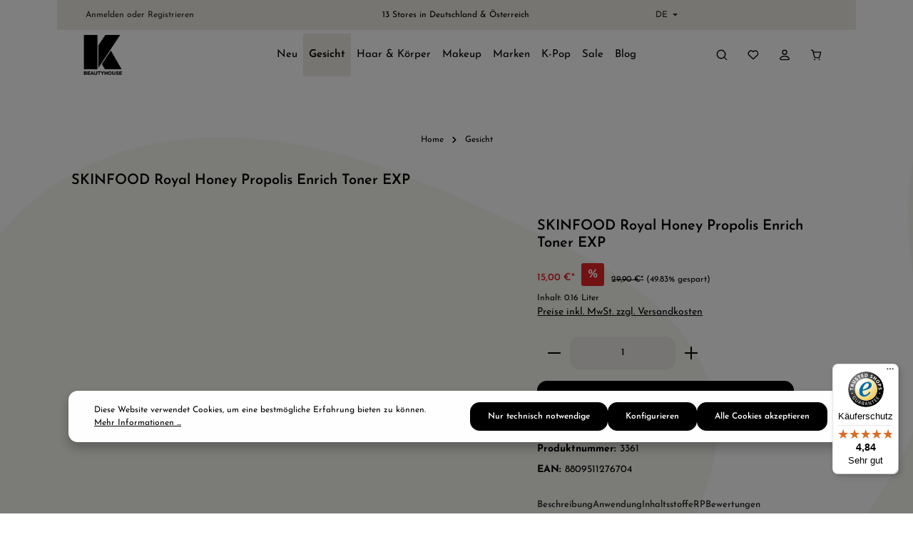

--- FILE ---
content_type: text/html; charset=UTF-8
request_url: https://kbeautyhouse.de/gesichtspflege/hauttyp/normale-haut/skinfood-royal-honey-propolis-enrich-toner
body_size: 47594
content:
<!DOCTYPE html>
<html lang="de-DE"
      itemscope="itemscope"
      itemtype="https://schema.org/WebPage">


        
                            
    <head>
                                    <meta charset="utf-8">
            
                            <meta name="viewport"
                      content="width=device-width, initial-scale=1, shrink-to-fit=no">
            
                            <meta name="author"
                      content="">
                <meta name="robots"
                      content="index,follow">
                <meta name="revisit-after"
                      content="15 days">
                <meta name="keywords"
                      content="Koreanischer Toner von Skinfood | Royal Honey Propolis Toner, booster, für trockene haut, anti aging, gegen falten, gegen altersflecken">
                <meta name="description"
                      content="Skinfood Royal Honey Propolis Toner ist ein nährender Toner aus schwarzem Bienen-Propolis-Extrakt, Gelée Royal und schwarzem Honig-Extrakt. Er stärkt die Haut und macht sie geschmeidig weich.">
            
                <meta property="og:type"
          content="product"/>
    <meta property="og:site_name"
          content="K-Beauty House"/>
    <meta property="og:url"
          content="https://kbeautyhouse.de/gesichtspflege/hauttyp/normale-haut/skinfood-royal-honey-propolis-enrich-toner"/>
    <meta property="og:title"
          content="Koreanischer Toner von Skinfood | Royal Honey Propolis Toner"/>

    <meta property="og:description"
          content="Skinfood Royal Honey Propolis Toner ist ein nährender Toner aus schwarzem Bienen-Propolis-Extrakt, Gelée Royal und schwarzem Honig-Extrakt. Er stärkt die Haut und macht sie geschmeidig weich."/>
    <meta property="og:image"
          content="https://kbeautyhouse.de/media/a4/5d/b5/1749634753/skinfood-royal-honey-propolis-enrich-toner.png?ts=1749634753"/>

            <meta property="product:brand"
              content="SKINFOOD"/>
                <meta property="product:price"
          content="15,00 €"/>
     

    <meta property="product:product_link"
          content="https://kbeautyhouse.de/gesichtspflege/hauttyp/normale-haut/skinfood-royal-honey-propolis-enrich-toner"/>

    <meta name="twitter:card"
          content="product"/>
    <meta name="twitter:site"
          content="K-Beauty House"/>
    <meta name="twitter:title"
          content="Koreanischer Toner von Skinfood | Royal Honey Propolis Toner"/>
    <meta name="twitter:description"
          content="Skinfood Royal Honey Propolis Toner ist ein nährender Toner aus schwarzem Bienen-Propolis-Extrakt, Gelée Royal und schwarzem Honig-Extrakt. Er stärkt die Haut und macht sie geschmeidig weich."/>
    <meta name="twitter:image"
          content="https://kbeautyhouse.de/media/a4/5d/b5/1749634753/skinfood-royal-honey-propolis-enrich-toner.png?ts=1749634753"/>

                            <meta itemprop="copyrightHolder"
                      content="K-Beauty House">
                <meta itemprop="copyrightYear"
                      content="">
                <meta itemprop="isFamilyFriendly"
                      content="true">
                <meta itemprop="image"
                      content="https://kbeautyhouse.de/media/43/8a/48/1728585044/k-beautyhouse-hochformat-02.png?ts=1728585044">
            
                        <meta name="theme-color"
              content="#ffffff">
    
                                                <link rel="alternate" hreflang="en-GB" href="https://kbeautyhouse.de/en/skinfood-royal-honey-propolis-enrich-toner/">
                                    <link rel="alternate" hreflang="x-default" href="https://kbeautyhouse.de/gesichtspflege/hauttyp/normale-haut/skinfood-royal-honey-propolis-enrich-toner">
                                    <link rel="alternate" hreflang="de-DE" href="https://kbeautyhouse.de/gesichtspflege/hauttyp/normale-haut/skinfood-royal-honey-propolis-enrich-toner">
                                    
                    <link rel="icon" href="https://kbeautyhouse.de/media/ff/4e/13/1735912446/Post (6).png?ts=1735912536">
        
                                <link rel="apple-touch-icon"
                  href="https://kbeautyhouse.de/media/43/8a/48/1728585044/k-beautyhouse-hochformat-02.png?ts=1728585044">
                    
            
    
    <link rel="canonical" href="https://kbeautyhouse.de/gesichtspflege/hauttyp/normale-haut/skinfood-royal-honey-propolis-enrich-toner" />

                    <title itemprop="name">SKINFOOD Royal Honey Propolis Enrich Toner EXP</title>
        
                                                                                <link rel="stylesheet"
                      href="https://kbeautyhouse.de/theme/ac276e87190b6884a1d71baff1bda8f0/css/all.css?1768983509">
                                    

                
                

                
                    
    <script>
        window.features = {"V6_5_0_0":true,"v6.5.0.0":true,"V6_6_0_0":true,"v6.6.0.0":true,"V6_7_0_0":false,"v6.7.0.0":false,"V6_8_0_0":false,"v6.8.0.0":false,"ADDRESS_SELECTION_REWORK":false,"address.selection.rework":false,"DISABLE_VUE_COMPAT":false,"disable.vue.compat":false,"ACCESSIBILITY_TWEAKS":false,"accessibility.tweaks":false,"ADMIN_VITE":false,"admin.vite":false,"TELEMETRY_METRICS":false,"telemetry.metrics":false,"PERFORMANCE_TWEAKS":false,"performance.tweaks":false,"CACHE_REWORK":false,"cache.rework":false,"PAYPAL_SETTINGS_TWEAKS":false,"paypal.settings.tweaks":false,"SSO":false,"sso":false,"RULE_BUILDER":true,"rule.builder":true,"FLOW_BUILDER":true,"flow.builder":true,"CUSTOM_PRICES":true,"custom.prices":true,"SUBSCRIPTIONS":true,"subscriptions":true,"ADVANCED_SEARCH":true,"advanced.search":true,"MULTI_INVENTORY":false,"multi.inventory":false,"RETURNS_MANAGEMENT":false,"returns.management":false,"TEXT_GENERATOR":true,"text.generator":true,"CHECKOUT_SWEETENER":true,"checkout.sweetener":true,"IMAGE_CLASSIFICATION":true,"image.classification":true,"PROPERTY_EXTRACTOR":true,"property.extractor":true,"REVIEW_SUMMARY":true,"review.summary":true,"REVIEW_TRANSLATOR":true,"review.translator":true,"CONTENT_GENERATOR":true,"content.generator":true,"EXPORT_ASSISTANT":true,"export.assistant":true,"QUICK_ORDER":true,"quick.order":true,"EMPLOYEE_MANAGEMENT":true,"employee.management":true,"QUOTE_MANAGEMENT":true,"quote.management":true,"NATURAL_LANGUAGE_SEARCH":true,"natural.language.search":true,"IMAGE_UPLOAD_SEARCH":true,"image.upload.search":true,"ORDER_APPROVAL":true,"order.approval":true,"SPATIAL_CMS_ELEMENT":true,"spatial.cms.element":true,"SHOPPING_LISTS":true,"shopping.lists":true,"TEXT_TO_IMAGE_GENERATION":true,"text.to.image.generation":true,"SPATIAL_SCENE_EDITOR":false,"spatial.scene.editor":false,"FEATURE_SWAGCMSEXTENSIONS_1":true,"feature.swagcmsextensions.1":true,"FEATURE_SWAGCMSEXTENSIONS_2":true,"feature.swagcmsextensions.2":true,"FEATURE_SWAGCMSEXTENSIONS_8":true,"feature.swagcmsextensions.8":true,"FEATURE_SWAGCMSEXTENSIONS_63":true,"feature.swagcmsextensions.63":true,"CAPTCHA":true,"captcha":true};
    </script>
        
                                                            
        <script>
        window.dataLayer = window.dataLayer || [];
        function gtag() { dataLayer.push(arguments); }

        (() => {
            const analyticsStorageEnabled = document.cookie.split(';').some((item) => item.trim().includes('google-analytics-enabled=1'));
            const adsEnabled = document.cookie.split(';').some((item) => item.trim().includes('google-ads-enabled=1'));
            const shopStudioCookie = document.cookie.split(';').find((item) => item.trim().includes('shopstudio-google-tag-manager-cloud-cookie-consent=allowed'));

            // Always set a default consent for consent mode v2
            gtag('consent', 'default', {
                'ad_user_data': adsEnabled || shopStudioCookie ? 'granted' : 'denied',
                'ad_storage': adsEnabled || shopStudioCookie ? 'granted' : 'denied',
                'ad_personalization': adsEnabled || shopStudioCookie ? 'granted' : 'denied',
                'analytics_storage': analyticsStorageEnabled || shopStudioCookie ? 'granted' : 'denied'
            });
        })();
    </script>


                                
                            <script data-shop-studio-google-tag-manager-cloud="true"
                        data-shop-studio-google-tag-manager-cloud-options="{&quot;containerId&quot;:&quot;GTM-589GHWMR&quot;,&quot;debugEnabled&quot;:true,&quot;startOnUserInteraction&quot;:true,&quot;context&quot;:{&quot;controllerName&quot;:&quot;product&quot;,&quot;controllerAction&quot;:&quot;index&quot;,&quot;currency&quot;:{&quot;isoCode&quot;:&quot;EUR&quot;}}}">
                    window.shopStudioGoogleTagManagerCloudGtagCallback = function shopStudioGoogleTagManagerCloudGtagCallbackFunction() {
                        (function(w,d,s,l,i){w[l]=w[l]||[];w[l].push({'gtm.start':
                                new Date().getTime(),event:'gtm.js'});var f=d.getElementsByTagName(s)[0],
                            j=d.createElement(s),dl=l!='dataLayer'?'&l='+l:'';j.async=true;j.src=
                            'https://www.googletagmanager.com/gtm.js?id='+i+dl;f.parentNode.insertBefore(j,f);
                        })(window,document,'script','dataLayer', 'GTM-589GHWMR');
                    }
                </script>
                                

                        <script src="https://cdn.brevo.com/js/sdk-loader.js" async></script>
<script>
    // Version: 2.0
    window.Brevo = window.Brevo || [];
    Brevo.push([
        "init",
        {
        client_key: "21gfphw5aobjm1q7bf1edh5l",
        // Optional: Add other initialization options, see documentation
        }
    ]);
</script>
            
                        <script data-plugin="zenitHorizonCustomHeadJs">
                <script src="https://cdn.brevo.com/js/sdk-loader.js" async>

    // Version: 2.0
    window.Brevo = window.Brevo || [];
    Brevo.push([
        "init",
        {
        client_key: "21gfphw5aobjm1q7bf1edh5l",
        // Optional: Add other initialization options, see documentation
        }
    ]);

            </script>
            
                            
        
        
                            
                                                                                                        
                                        


    

                                                                                                                                                                                                
    <!-- added by Trusted Shops app: Start -->
    <script src="https://integrations.etrusted.com/applications/widget.js/v2" async defer></script>
    <!-- End -->
                        
                                
            <script type="text/javascript"
                                src='https://www.google.com/recaptcha/api.js?render=6Les3h4sAAAAAICV62URswAi4SzA2SBu8rEc_TGM'
                defer></script>
        <script>
                                        window.googleReCaptchaV3Active = true;
                    </script>
            

    
                
                                    <script>
                    window.useDefaultCookieConsent = true;
                </script>
                    
                                            <script>
                window.activeNavigationId = '01922559fa7070868ef198e06550f545';
                window.router = {
                    'frontend.cart.offcanvas': '/checkout/offcanvas',
                    'frontend.cookie.offcanvas': '/cookie/offcanvas',
                    'frontend.checkout.finish.page': '/checkout/finish',
                    'frontend.checkout.info': '/widgets/checkout/info',
                    'frontend.menu.offcanvas': '/widgets/menu/offcanvas',
                    'frontend.cms.page': '/widgets/cms',
                    'frontend.cms.navigation.page': '/widgets/cms/navigation',
                    'frontend.account.addressbook': '/widgets/account/address-book',
                    'frontend.country.country-data': '/country/country-state-data',
                    'frontend.app-system.generate-token': '/app-system/Placeholder/generate-token',
                    };
                window.salesChannelId = '0192255a2d9d72c0bc0c76d599714782';
            </script>
        

    
    

        
    <script>
        window.router['widgets.swag.cmsExtensions.quickview'] = '/swag/cms-extensions/quickview';
        window.router['widgets.swag.cmsExtensions.quickview.variant'] = '/swag/cms-extensions/quickview/variant';
    </script>


                        <script>
                const premsAffiliateCodeCookieName = 'prems_affiliate_code';
                const isCookieConsentAsTechnicalRequired = 1;
                window.router['frontend.prems.affiliate.assign-partner-code'] = 'https://kbeautyhouse.de/affiliate/storePartnerCode';
                                window.affiliatePartnerParameter = 'partner';
            </script>
            
                                <script>
                
                window.breakpoints = {"xs":0,"sm":576,"md":768,"lg":992,"xl":1200,"xxl":1400};
            </script>
        
                                    <script>
                    window.customerLoggedInState = 0;

                    window.wishlistEnabled = 1;
                </script>
                    
                                    
    
                            <script>
                window.themeAssetsPublicPath = 'https://kbeautyhouse.de/theme/01942c2c1607736ba9ee61be6cd237c9/assets/';
            </script>
        
                        
    <script>
        window.validationMessages = {"required":"Die Eingabe darf nicht leer sein.","email":"Ung\u00fcltige E-Mail-Adresse. Die E-Mail ben\u00f6tigt das Format \"nutzer@beispiel.de\".","confirmation":"Ihre Eingaben sind nicht identisch.","minLength":"Die Eingabe ist zu kurz."};
    </script>
        
        
                                                            <script>
                        window.themeJsPublicPath = 'https://kbeautyhouse.de/theme/ac276e87190b6884a1d71baff1bda8f0/js/';
                    </script>
                                            <script type="text/javascript" src="https://kbeautyhouse.de/theme/ac276e87190b6884a1d71baff1bda8f0/js/storefront/storefront.js?1768983509" defer></script>
                                            <script type="text/javascript" src="https://kbeautyhouse.de/theme/ac276e87190b6884a1d71baff1bda8f0/js/swag-pay-pal/swag-pay-pal.js?1768983509" defer></script>
                                            <script type="text/javascript" src="https://kbeautyhouse.de/theme/ac276e87190b6884a1d71baff1bda8f0/js/subscription/subscription.js?1768983509" defer></script>
                                            <script type="text/javascript" src="https://kbeautyhouse.de/theme/ac276e87190b6884a1d71baff1bda8f0/js/checkout-sweetener/checkout-sweetener.js?1768983509" defer></script>
                                            <script type="text/javascript" src="https://kbeautyhouse.de/theme/ac276e87190b6884a1d71baff1bda8f0/js/text-translator/text-translator.js?1768983509" defer></script>
                                            <script type="text/javascript" src="https://kbeautyhouse.de/theme/ac276e87190b6884a1d71baff1bda8f0/js/employee-management/employee-management.js?1768983509" defer></script>
                                            <script type="text/javascript" src="https://kbeautyhouse.de/theme/ac276e87190b6884a1d71baff1bda8f0/js/quick-order/quick-order.js?1768983509" defer></script>
                                            <script type="text/javascript" src="https://kbeautyhouse.de/theme/ac276e87190b6884a1d71baff1bda8f0/js/advanced-search/advanced-search.js?1768983509" defer></script>
                                            <script type="text/javascript" src="https://kbeautyhouse.de/theme/ac276e87190b6884a1d71baff1bda8f0/js/captcha/captcha.js?1768983509" defer></script>
                                            <script type="text/javascript" src="https://kbeautyhouse.de/theme/ac276e87190b6884a1d71baff1bda8f0/js/quote-management/quote-management.js?1768983509" defer></script>
                                            <script type="text/javascript" src="https://kbeautyhouse.de/theme/ac276e87190b6884a1d71baff1bda8f0/js/a-i-search/a-i-search.js?1768983509" defer></script>
                                            <script type="text/javascript" src="https://kbeautyhouse.de/theme/ac276e87190b6884a1d71baff1bda8f0/js/spatial-cms-element/spatial-cms-element.js?1768983509" defer></script>
                                            <script type="text/javascript" src="https://kbeautyhouse.de/theme/ac276e87190b6884a1d71baff1bda8f0/js/order-approval/order-approval.js?1768983509" defer></script>
                                            <script type="text/javascript" src="https://kbeautyhouse.de/theme/ac276e87190b6884a1d71baff1bda8f0/js/shopping-list/shopping-list.js?1768983509" defer></script>
                                            <script type="text/javascript" src="https://kbeautyhouse.de/theme/ac276e87190b6884a1d71baff1bda8f0/js/pickware-dhl/pickware-dhl.js?1768983509" defer></script>
                                            <script type="text/javascript" src="https://kbeautyhouse.de/theme/ac276e87190b6884a1d71baff1bda8f0/js/pickware-shipping-bundle/pickware-shipping-bundle.js?1768983509" defer></script>
                                            <script type="text/javascript" src="https://kbeautyhouse.de/theme/ac276e87190b6884a1d71baff1bda8f0/js/swag-cms-extensions/swag-cms-extensions.js?1768983509" defer></script>
                                            <script type="text/javascript" src="https://kbeautyhouse.de/theme/ac276e87190b6884a1d71baff1bda8f0/js/proxa-housenumber-validation-s-w6/proxa-housenumber-validation-s-w6.js?1768983509" defer></script>
                                            <script type="text/javascript" src="https://kbeautyhouse.de/theme/ac276e87190b6884a1d71baff1bda8f0/js/newsletter-sendinblue/newsletter-sendinblue.js?1768983509" defer></script>
                                            <script type="text/javascript" src="https://kbeautyhouse.de/theme/ac276e87190b6884a1d71baff1bda8f0/js/h1web-blog/h1web-blog.js?1768983509" defer></script>
                                            <script type="text/javascript" src="https://kbeautyhouse.de/theme/ac276e87190b6884a1d71baff1bda8f0/js/r-h-web-cms-elements/r-h-web-cms-elements.js?1768983509" defer></script>
                                            <script type="text/javascript" src="https://kbeautyhouse.de/theme/ac276e87190b6884a1d71baff1bda8f0/js/maxia-listing-variants6/maxia-listing-variants6.js?1768983509" defer></script>
                                            <script type="text/javascript" src="https://kbeautyhouse.de/theme/ac276e87190b6884a1d71baff1bda8f0/js/cbax-modul-analytics/cbax-modul-analytics.js?1768983509" defer></script>
                                            <script type="text/javascript" src="https://kbeautyhouse.de/theme/ac276e87190b6884a1d71baff1bda8f0/js/prems-affiliate/prems-affiliate.js?1768983509" defer></script>
                                            <script type="text/javascript" src="https://kbeautyhouse.de/theme/ac276e87190b6884a1d71baff1bda8f0/js/diga-minimum-order-value/diga-minimum-order-value.js?1768983509" defer></script>
                                            <script type="text/javascript" src="https://kbeautyhouse.de/theme/ac276e87190b6884a1d71baff1bda8f0/js/acris-tax-c-s/acris-tax-c-s.js?1768983509" defer></script>
                                            <script type="text/javascript" src="https://kbeautyhouse.de/theme/ac276e87190b6884a1d71baff1bda8f0/js/shop-studio-google-tag-manager-cloud/shop-studio-google-tag-manager-cloud.js?1768983509" defer></script>
                                            <script type="text/javascript" src="https://kbeautyhouse.de/theme/ac276e87190b6884a1d71baff1bda8f0/js/zenit-platform-horizon/zenit-platform-horizon.js?1768983509" defer></script>
                                            <script type="text/javascript" src="https://kbeautyhouse.de/theme/ac276e87190b6884a1d71baff1bda8f0/js/zenit-kbeautyhouse/zenit-kbeautyhouse.js?1768983509" defer></script>
                                                        

    
    
    

                                            
            
            
            <script>window.maxiaListingVariants = {"cmsPageId":"019305d686a77d978d2f66c1a267d205","ajaxUrl":"\/maxia-variants\/product","popupCloseIcon":"<span class=\"icon icon-x icon-sm\">\n                    <svg xmlns=\"http:\/\/www.w3.org\/2000\/svg\" xmlns:xlink=\"http:\/\/www.w3.org\/1999\/xlink\" viewBox=\"0 0 24 24\"><defs><g id=\"icons-iconic-x\"><path d=\"M6.75,18a.74.74,0,0,1-.53-.22.75.75,0,0,1,0-1.06l10.5-10.5a.75.75,0,0,1,1.06,1.06L7.28,17.78A.74.74,0,0,1,6.75,18Z\" \/><path d=\"M17.25,18a.74.74,0,0,1-.53-.22L6.22,7.28A.75.75,0,0,1,7.28,6.22l10.5,10.5a.75.75,0,0,1,0,1.06A.74.74,0,0,1,17.25,18Z\" \/><\/g><\/defs><use xlink:href=\"#icons-iconic-x\" \/><\/svg>\n          <\/span>","popupCloseButtonLabel":"Variantenauswahl schlie\u00dfen","quickBuyDetailLink":true,"detailRedirectUrl":"\/maxia-variants\/redirect"};</script>
        

    
        
        
        
        
    
        
    <script>
        window.mollie_javascript_use_shopware = '0'
    </script>

    

    </head>

        
                                                                                                                                                                                                
    <!-- added by Trusted Shops app: Start -->
    <script src="https://integrations.etrusted.com/applications/widget.js/v2" async defer></script>
    <!-- End -->
                        
    <body class="is-ctl-product is-act-index has-product-actions has-marketing-slider has-pw-toggle has-lbl-floating is-flyout-fullscreen is-cms is-lo-full-width-boxed is-tb-default is-srch-expandable is-mn-offcanvas-md prems-affiliate-plugin-body">

            
                
    
    
            <div id="page-top" class="skip-to-content bg-primary-subtle text-primary-emphasis overflow-hidden" tabindex="-1">
            <div class="container skip-to-content-container d-flex justify-content-center visually-hidden-focusable">
                                                                                        <a href="#content-main" class="skip-to-content-link d-inline-flex text-decoration-underline m-1 p-2 fw-bold gap-2">
                                Zum Hauptinhalt springen
                            </a>
                                            
                                    
            <a href="#header-main-search-input"
           class="skip-to-content-link d-inline-flex text-decoration-underline m-1 p-2 fw-bold gap-2 d-none">
            Zur Suche springen
        </a>
    
                                    
            <a href="#main-navigation-menu" class="skip-to-content-link d-inline-flex text-decoration-underline m-1 p-2 fw-bold gap-2 d-none d-lg-block">
            Zur Hauptnavigation springen
        </a>
                                </div>
        </div>
        
    
                                                    <noscript class="shop-studio-google-tag-manager-cloud-no-script">
                    <iframe src="https://www.googletagmanager.com/ns.html?id=GTM-589GHWMR"
                            height="0"
                            width="0"
                            style="display:none;
                            visibility:hidden"></iframe>
                </noscript>
                        
                <noscript class="noscript-main">
                
    <div role="alert"
         aria-live="polite"
                  class="alert alert-info alert-has-icon">
                                                                        
                                                                            
                                    
                <span class="icon icon-info" aria-hidden="true">
                                        <svg xmlns="http://www.w3.org/2000/svg" xmlns:xlink="http://www.w3.org/1999/xlink" width="24" height="24" viewBox="0 0 24 24"><defs><path d="M12 7c.5523 0 1 .4477 1 1s-.4477 1-1 1-1-.4477-1-1 .4477-1 1-1zm1 9c0 .5523-.4477 1-1 1s-1-.4477-1-1v-5c0-.5523.4477-1 1-1s1 .4477 1 1v5zm11-4c0 6.6274-5.3726 12-12 12S0 18.6274 0 12 5.3726 0 12 0s12 5.3726 12 12zM12 2C6.4772 2 2 6.4772 2 12s4.4772 10 10 10 10-4.4772 10-10S17.5228 2 12 2z" id="icons-default-info" /></defs><use xlink:href="#icons-default-info" fill="#758CA3" fill-rule="evenodd" /></svg>
                    </span>
    
                                                        
                                    
                    <div class="alert-content-container">
                                                    
                    <div class="alert-content">
                                                            <div class="alert-content">                                                    Um unseren Shop in vollem Umfang nutzen zu können, empfehlen wir Ihnen Javascript in Ihrem Browser zu aktivieren.
                                                                </div>                
            </div>

                                                                </div>
            </div>
            </noscript>
        


                
    <div class="page-wrapper">

                                                                                                                                                                                                        
                                                                                                                                                                                                                                                        
                                                                                                                                        
                                                    
                                        
                                
                                
                                
                                                    
                                                                                
                                                
                                
                
                
                
                
                                
                                                
                                                                                                    
                                
                
    
                <header class="header-main header-single-line header-multi-line-mobile header-logo-left"
                        data-zen-sticky-header="true"
                        data-zen-sticky-header-options="{&quot;viewports&quot;:[&quot;XXL&quot;,&quot;XS&quot;,&quot;SM&quot;,&quot;MD&quot;,&quot;LG&quot;,&quot;XL&quot;],&quot;scrollOffset&quot;:&quot;&quot;,&quot;autoHide&quot;:true}"
                                                    data-zen-header-tooltips="true"
                            data-zen-header-tooltips-options="{&quot;tooltipPlacement&quot;:&quot;left&quot;}"
                        >
                    <div class="header-inner">
                                                                                                                        
                                            <div class="collapse show"
                     id="topBarCollapse"
                     tabindex="-1">
                    
        
                        
                
    
                
    <div class="top-bar">
        <div class="container">
                                                            <nav class="top-bar-nav"
                         aria-label="Shop-Einstellungen">
                                                                                        <div class="top-bar-nav-item top-bar-login-register d-none d-lg-flex">
            <span class="top-bar-login">
                            <a href="/account/login"
                   title="Anmelden"
                   class="top-bar-login-item">
                    Anmelden
                </a>
                    </span>
        <span>oder</span>
        <span class="top-bar-register">
                            <a href="/account/login"
                   title="Registrieren"
                   class="top-bar-register-item">
                    Registrieren
                </a>
                    </span>
        </div>
                                                    
                                                                                    <div class="top-bar-nav-item top-bar-marketing">
                                        
        
                        
                            <div class="text-slider"
                     data-zen-text-slider="true"
                     data-zen-text-slider-options="{&quot;interval&quot;:4000}"
                                              aria-label="13 Stores in Deutschland &amp; Österreich Schneller Versand in 1–3 Werktagen Kostenloser Versand ab 39 € Gratis Proben zu jeder Bestellung"
                         role="note"
                                    >

                                            <div class="text-items text-slider-items"
                             aria-hidden="true">
                            
                                                                    <div class="text-item text-slider-item">
                                        <span class="item-entry">
                                                                                                <a href="https://kbeautyhouse.de/home/shop-service/k-beauty-house-locations/" title="K-Beauty House Locations">13 Stores in Deutschland & Österreich</a>                                                                                    </span>
                                    </div>
                                
                            
                                                                    <div class="text-item text-slider-item">
                                        <span class="item-entry">
                                                                                                Schneller Versand in 1–3 Werktagen                                                                                    </span>
                                    </div>
                                
                            
                                                                    <div class="text-item text-slider-item">
                                        <span class="item-entry">
                                                                                                Kostenloser Versand ab 39 €                                                                                    </span>
                                    </div>
                                
                            
                                                                    <div class="text-item text-slider-item">
                                        <span class="item-entry">
                                                                                                Gratis Proben zu jeder Bestellung                                                                                    </span>
                                    </div>
                                
                                                    </div>
                                    </div>

                                                                                                            </div>
                                                    
                                                    <div class="top-bar-nav-item top-bar-navigation-group d-none d-lg-flex">
                                                                                                                                                
                
            <div class="top-bar-nav-item top-bar-language">
                            <form method="post"
                      action="/checkout/language"
                      class="language-form"
                      data-form-auto-submit="true">
                            
                
    <div class="languages-menu dropdown">
        <button class="btn dropdown-toggle top-bar-nav-btn"
            type="button"
            id="languagesDropdown-top-bar"
            data-bs-toggle="dropdown"
            aria-haspopup="true"
            aria-expanded="false"
            aria-label="Sprache ändern (Deutsch ist die aktuelle Sprache)">

            
                                            <span class="top-bar-nav-text">DE</span>
                    </button>

                                        <ul class="top-bar-list dropdown-menu dropdown-menu-end shadow"
                aria-label="Verfügbare Sprachen">
                                    
                                                            <li class="top-bar-list-item dropdown-item item-checked active">
                                                                                                                                    
                                                                                        <label class="top-bar-list-label"
                                       for="top-bar-2fbb5fe2e29a4d70aa5854ce7ce3e20b">
                                    <input id="top-bar-2fbb5fe2e29a4d70aa5854ce7ce3e20b"
                                           class="top-bar-list-radio"
                                           value="2fbb5fe2e29a4d70aa5854ce7ce3e20b"
                                           name="languageId"
                                           type="radio"
                                         checked>

                                    
                                                                            DE
                                                                    </label>
                            
                                                                        </li>
                                    
                                                            <li class="top-bar-list-item dropdown-item">
                                                                                                                                    
                                                                                        <label class="top-bar-list-label"
                                       for="top-bar-01920a0e564d7248b88dd2c604c334b4">
                                    <input id="top-bar-01920a0e564d7248b88dd2c604c334b4"
                                           class="top-bar-list-radio"
                                           value="01920a0e564d7248b88dd2c604c334b4"
                                           name="languageId"
                                           type="radio"
                                        >

                                    
                                                                            EN
                                                                    </label>
                            
                                                                        </li>
                            </ul>
            </div>

        <input name="redirectTo" type="hidden" value="frontend.detail.page">

            <input name="redirectParameters[_httpCache]" type="hidden" value="1">
            <input name="redirectParameters[productId]" type="hidden" value="0192255a6f2a711fb17ebb8fe5275161">
                    </form>
                    </div>
                                        
                                                                                                                
                
                                                                        
                                                                                                        
                                                                                
    
    
                                                                        
                                                                                                                                </div>
                                            </nav>
                                    </div>
    </div>
                </div>
                        
                <div class="nav-header ">
            <div class="container">
                <div class="header-row row gx-1">

                                        
                    
                    
                    
                    
                    
                    
                                                                                                                                                                                        <div class="header-logo-col col-12 col-sm-auto col-xl-3">
                                        <div class="header-logo-main text-center">
                    <a class="header-logo-main-link"
               href="/"
               title="Zur Startseite gehen">
                                
                        <picture class="header-logo-picture d-block m-auto">
                                                                            
                                                                            
                                                                                    <img src="https://kbeautyhouse.de/media/43/8a/48/1728585044/k-beautyhouse-hochformat-02.png?ts=1728585044"
                                     alt="Zur Startseite gehen"
                                     class="img-fluid header-logo-main-img">
                                                                        </picture>
                
            </a>
            </div>
                                </div>
                                                                        
                                                                                                                                                                            <div class="header-nav-col nav-main d-none d-lg-flex col-lg nav-main-scroller">
                                                                                    
                    
                 
    <div class="main-navigation"
         id="mainNavigation"
                    data-flyout-menu="true"
                            data-zen-nav-scroller="true"
            >
                            <div class="container">
                                                            <button class="main-navigation-scroller-controls-prev" aria-label="Vorheriges">
                                                                                    
                                    
                <span class="icon icon-arrow-head-left icon-xs">
                                        <svg xmlns="http://www.w3.org/2000/svg" xmlns:xlink="http://www.w3.org/1999/xlink" width="24" height="24" viewBox="0 0 24 24"><defs><path id="icons-default-arrow-head-left" d="m12.5 7.9142 10.2929 10.293c.3905.3904 1.0237.3904 1.4142 0 .3905-.3906.3905-1.0238 0-1.4143l-11-11c-.3905-.3905-1.0237-.3905-1.4142 0l-11 11c-.3905.3905-.3905 1.0237 0 1.4142.3905.3905 1.0237.3905 1.4142 0L12.5 7.9142z" /></defs><use transform="matrix(0 1 1 0 .5 -.5)" xlink:href="#icons-default-arrow-head-left" fill="#758CA3" fill-rule="evenodd" /></svg>
                    </span>
    
                                                        </button>
                                    
                                    <nav class="nav main-navigation-menu"
                        id="main-navigation-menu"
                        aria-label="Hauptnavigation"
                        itemscope="itemscope"
                        itemtype="https://schema.org/SiteNavigationElement">
                        
                            
                                                    
                                                                                            
                                    
    
    
                    
    <div class="main-navigation-item flyout">
                                
                                        
            <a class="nav-link main-navigation-link nav-item-01922559fa6e7219973d642ae34b951b "
                href="https://kbeautyhouse.de/neu/"
                itemprop="url"
                                >

                                <div class="main-navigation-link-text" data-hover="Neu">
                                                                                                
                                                            
                    <span class="main-navigation-link-name" data-hover="Neu" itemprop="name">Neu</span>

                                                                                                
                    
                                                                                                    
                                    </div>
            </a>

                    
                                        </div>
                                                                                            
                                    
    
    
                    
    <div class="main-navigation-item flyout">
                                                            
                                                                            
            <a class="nav-link main-navigation-link nav-item-01922559fa7070868ef198e06550f545 active"
                href="https://kbeautyhouse.de/gesicht/"
                itemprop="url"
                                                                                data-flyout-menu-trigger="01922559fa7070868ef198e06550f545"
                                                    >

                                <div class="main-navigation-link-text has-children" data-hover="Gesicht">
                                                                                                
                                                            
                    <span class="main-navigation-link-name" data-hover="Gesicht" itemprop="name">Gesicht</span>

                                                                                                
                    
                                                                                                    
                                    </div>
            </a>

                    
                                        </div>
                                                                                            
                                    
    
    
                    
    <div class="main-navigation-item flyout">
                                
                                        
            <a class="nav-link main-navigation-link nav-item-01922559fa717045bc6ff8fc98aaea9c "
                href="https://kbeautyhouse.de/haar-koerper/"
                itemprop="url"
                                                                                data-flyout-menu-trigger="01922559fa717045bc6ff8fc98aaea9c"
                                                    >

                                <div class="main-navigation-link-text has-children" data-hover="Haar &amp; Körper">
                                                                                                
                                                            
                    <span class="main-navigation-link-name" data-hover="Haar &amp; Körper" itemprop="name">Haar &amp; Körper</span>

                                                                                                
                    
                                                                                                    
                                    </div>
            </a>

                    
                                        </div>
                                                                                            
                                    
    
    
                    
    <div class="main-navigation-item flyout">
                                
                                        
            <a class="nav-link main-navigation-link nav-item-01922559fa7271f994413459b96c18c1 "
                href="https://kbeautyhouse.de/makeup/"
                itemprop="url"
                                                                                data-flyout-menu-trigger="01922559fa7271f994413459b96c18c1"
                                                    >

                                <div class="main-navigation-link-text has-children" data-hover="Makeup">
                                                                                                
                                                            
                    <span class="main-navigation-link-name" data-hover="Makeup" itemprop="name">Makeup</span>

                                                                                                
                    
                                                                                                    
                                    </div>
            </a>

                    
                                        </div>
                                                                                            
                                    
    
    
                    
    <div class="main-navigation-item flyout">
                                
                                        
            <a class="nav-link main-navigation-link nav-item-01922559fa6f73f08b94925e6b58be10 "
                href="https://kbeautyhouse.de/marken/"
                itemprop="url"
                                                                                data-flyout-menu-trigger="01922559fa6f73f08b94925e6b58be10"
                                                    >

                                <div class="main-navigation-link-text has-children" data-hover="Marken">
                                                                                                
                                                            
                    <span class="main-navigation-link-name" data-hover="Marken" itemprop="name">Marken</span>

                                                                                                
                    
                                                                                                    
                                    </div>
            </a>

                    
                                        </div>
                                                                                            
                                    
    
    
                    
    <div class="main-navigation-item flyout">
                                
                                        
            <a class="nav-link main-navigation-link nav-item-01922559fa7570c6a1496178bceb4e9a "
                href="https://kbeautyhouse.de/k-pop/"
                itemprop="url"
                                                                                data-flyout-menu-trigger="01922559fa7570c6a1496178bceb4e9a"
                                                    >

                                <div class="main-navigation-link-text has-children" data-hover="K-Pop">
                                                                                                
                                                            
                    <span class="main-navigation-link-name" data-hover="K-Pop" itemprop="name">K-Pop</span>

                                                                                                
                    
                                                                                                    
                                    </div>
            </a>

                    
                                        </div>
                                                                                            
                                    
    
    
                    
    <div class="main-navigation-item flyout">
                                
                                        
            <a class="nav-link main-navigation-link nav-item-01922559fa7473998ffb27aac841fde8 "
                href="https://kbeautyhouse.de/sale/"
                itemprop="url"
                                >

                                <div class="main-navigation-link-text" data-hover="Sale">
                                                                                                
                                                            
                    <span class="main-navigation-link-name" data-hover="Sale" itemprop="name">Sale</span>

                                                                                                
                    
                                                                                                    
                                    </div>
            </a>

                    
                                        </div>
                                                                                            
                                    
    
    
                    
    <div class="main-navigation-item flyout">
                                
                                        
            <a class="nav-link main-navigation-link nav-item-01922559fa777320a6e6a6099c85d8b9 "
                href="https://kbeautyhouse.de/blog/"
                itemprop="url"
                                                                                data-flyout-menu-trigger="01922559fa777320a6e6a6099c85d8b9"
                                                    >

                                <div class="main-navigation-link-text has-children" data-hover="Blog">
                                                                                                
                                                            
                    <span class="main-navigation-link-name" data-hover="Blog" itemprop="name">Blog</span>

                                                                                                
                    
                                                                                                    
                                    </div>
            </a>

                    
                                        </div>
                                                                        </nav>
                

                                                            <button class="main-navigation-scroller-controls-next" aria-label="Nächstes">
                                                                                    
                                    
                <span class="icon icon-arrow-head-right icon-xs">
                                        <svg xmlns="http://www.w3.org/2000/svg" xmlns:xlink="http://www.w3.org/1999/xlink" width="24" height="24" viewBox="0 0 24 24"><defs><path id="icons-default-arrow-head-right" d="m11.5 7.9142 10.2929 10.293c.3905.3904 1.0237.3904 1.4142 0 .3905-.3906.3905-1.0238 0-1.4143l-11-11c-.3905-.3905-1.0237-.3905-1.4142 0l-11 11c-.3905.3905-.3905 1.0237 0 1.4142.3905.3905 1.0237.3905 1.4142 0L11.5 7.9142z" /></defs><use transform="rotate(90 11.5 12)" xlink:href="#icons-default-arrow-head-right" fill="#758CA3" fill-rule="evenodd" /></svg>
                    </span>
    
                                                        </button>
                                                </div>
        
                                                                                                                                                                                                                                                                                                                                                                                                                                                                                                                                                                                                                                                                                                                                                                                                                            
                                                                        <div class="navigation-flyouts">
                                                                                                                                                                                                                                        
            <div class="navigation-flyout"
             data-flyout-menu-id="01922559fa7070868ef198e06550f545">

                        <div class="navigation-flyout-inner">
                <div class="container">
                                                                        
                                    <div class="row navigation-flyout-bar">
                            <div class="col">
                    <div class="navigation-flyout-category-link">
                                                                                    <a class="nav-link"
                                   href="https://kbeautyhouse.de/gesicht/"
                                   itemprop="url"
                                   title="Gesicht">
                                                                            Zur Kategorie Gesicht
                                                                
    
                <span class="icon icon-arrow-right icon-primary">
                                        <svg xmlns="http://www.w3.org/2000/svg" xmlns:xlink="http://www.w3.org/1999/xlink" width="16" height="16" viewBox="0 0 16 16"><defs><path id="icons-solid-arrow-right" d="M6.7071 6.2929c-.3905-.3905-1.0237-.3905-1.4142 0-.3905.3905-.3905 1.0237 0 1.4142l3 3c.3905.3905 1.0237.3905 1.4142 0l3-3c.3905-.3905.3905-1.0237 0-1.4142-.3905-.3905-1.0237-.3905-1.4142 0L9 8.5858l-2.2929-2.293z" /></defs><use transform="rotate(-90 9 8.5)" xlink:href="#icons-solid-arrow-right" fill="#758CA3" fill-rule="evenodd" /></svg>
                    </span>
    
                                                                        </a>
                                                                        </div>
                </div>
            
                            <div class="col-auto">
                    <div class="navigation-flyout-close js-close-flyout-menu">
                                                                                                            
                                                
                <span class="icon icon-x">
                                        <svg xmlns="http://www.w3.org/2000/svg" xmlns:xlink="http://www.w3.org/1999/xlink" viewBox="0 0 24 24"><defs><g id="icons-iconic-x"><path d="M6.75,18a.74.74,0,0,1-.53-.22.75.75,0,0,1,0-1.06l10.5-10.5a.75.75,0,0,1,1.06,1.06L7.28,17.78A.74.74,0,0,1,6.75,18Z" /><path d="M17.25,18a.74.74,0,0,1-.53-.22L6.22,7.28A.75.75,0,0,1,7.28,6.22l10.5,10.5a.75.75,0,0,1,0,1.06A.74.74,0,0,1,17.25,18Z" /></g></defs><use xlink:href="#icons-iconic-x" /></svg>
                    </span>
    
                                                                            </div>
                </div>
                    </div>
    
            
            <div class="row navigation-flyout-content" tabindex="-1">
            <div class="col">
        <div class="navigation-flyout-categories">
                        
                
        
        
        
        
                                                                                                                                                                                                                                                                
        
    <div class="row navigation-flyout-categories is-level-0">
                                            
                                                        
                                
                
                <div class=" navigation-flyout-col">
                                                                                                                            <a class="nav-item nav-link navigation-flyout-link is-level-0"
                                   href="https://kbeautyhouse.de/gesicht/bestseller/"
                                   itemprop="url"
                                                                      title="Bestseller">

                                                                                                                                                            <div class="navigation-flyout-link-icon">
                                                    
                                                            </div>
                                                                            
                                    <div class="navigation-flyout-link-name">
                                        <span itemprop="name">Bestseller</span>

                                                                                                                        </div>
                                </a>
                                                                        
                                                                                                                                                                    
    
        
        
        
        
    
        
    <div class="navigation-flyout-categories is-level-1">
            </div>
                                                                                        </div>
                                                        
                                                        
                                
                
                <div class=" navigation-flyout-col">
                                                                                                                            <a class="nav-item nav-link navigation-flyout-link is-level-0"
                                   href="https://kbeautyhouse.de/gesicht/produkttyp/"
                                   itemprop="url"
                                                                      title="Produkttyp">

                                                                                                                                                            <div class="navigation-flyout-link-icon">
                                                    
                                                            </div>
                                                                            
                                    <div class="navigation-flyout-link-name">
                                        <span itemprop="name">Produkttyp</span>

                                                                                                                        </div>
                                </a>
                                                                        
                                                                                                                                                                    
    
        
        
        
        
                                                                                                                                                                                                                                                                                                                                                                                
        
    <div class="navigation-flyout-categories is-level-1">
                                            
                                                        
                                
                
                <div class="navigation-flyout-col">
                                                                                                                            <a class="nav-item nav-link navigation-flyout-link is-level-1"
                                   href="https://kbeautyhouse.de/gesicht/produkttyp/oelreiniger/"
                                   itemprop="url"
                                                                      title="Ölreiniger">

                                                                                                                                                            <div class="navigation-flyout-link-icon">
                                                    
                                                            </div>
                                                                            
                                    <div class="navigation-flyout-link-name">
                                        <span itemprop="name">Ölreiniger</span>

                                                                                                                        </div>
                                </a>
                                                                        
                                                                                                                                                            </div>
                                                        
                                                        
                                
                
                <div class="navigation-flyout-col">
                                                                                                                            <a class="nav-item nav-link navigation-flyout-link is-level-1"
                                   href="https://kbeautyhouse.de/gesicht/produkttyp/cleanser/"
                                   itemprop="url"
                                                                      title="Cleanser">

                                                                                                                                                            <div class="navigation-flyout-link-icon">
                                                    
                                                            </div>
                                                                            
                                    <div class="navigation-flyout-link-name">
                                        <span itemprop="name">Cleanser</span>

                                                                                                                        </div>
                                </a>
                                                                        
                                                                                                                                                            </div>
                                                        
                                                        
                                
                
                <div class="navigation-flyout-col">
                                                                                                                            <a class="nav-item nav-link navigation-flyout-link is-level-1"
                                   href="https://kbeautyhouse.de/gesicht/produkttyp/peeling/"
                                   itemprop="url"
                                                                      title="Peeling">

                                                                                                                                                            <div class="navigation-flyout-link-icon">
                                                    
                                                            </div>
                                                                            
                                    <div class="navigation-flyout-link-name">
                                        <span itemprop="name">Peeling</span>

                                                                                                                        </div>
                                </a>
                                                                        
                                                                                                                                                            </div>
                                                        
                                                        
                                
                
                <div class="navigation-flyout-col">
                                                                                                                            <a class="nav-item nav-link navigation-flyout-link is-level-1"
                                   href="https://kbeautyhouse.de/gesicht/produkttyp/toner/"
                                   itemprop="url"
                                                                      title="Toner">

                                                                                                                                                            <div class="navigation-flyout-link-icon">
                                                    
                                                            </div>
                                                                            
                                    <div class="navigation-flyout-link-name">
                                        <span itemprop="name">Toner</span>

                                                                                                                        </div>
                                </a>
                                                                        
                                                                                                                                                            </div>
                                                        
                                                        
                                
                
                <div class="navigation-flyout-col">
                                                                                                                            <a class="nav-item nav-link navigation-flyout-link is-level-1"
                                   href="https://kbeautyhouse.de/gesicht/produkttyp/essence/"
                                   itemprop="url"
                                                                      title="Essence">

                                                                                                                                                            <div class="navigation-flyout-link-icon">
                                                    
                                                            </div>
                                                                            
                                    <div class="navigation-flyout-link-name">
                                        <span itemprop="name">Essence</span>

                                                                                                                        </div>
                                </a>
                                                                        
                                                                                                                                                            </div>
                                                        
                                                        
                                
                
                <div class="navigation-flyout-col">
                                                                                                                            <a class="nav-item nav-link navigation-flyout-link is-level-1"
                                   href="https://kbeautyhouse.de/gesicht/produkttyp/serum/"
                                   itemprop="url"
                                                                      title="Serum">

                                                                                                                                                            <div class="navigation-flyout-link-icon">
                                                    
                                                            </div>
                                                                            
                                    <div class="navigation-flyout-link-name">
                                        <span itemprop="name">Serum</span>

                                                                                                                        </div>
                                </a>
                                                                        
                                                                                                                                                            </div>
                                                        
                                                        
                                
                
                <div class="navigation-flyout-col">
                                                                                                                            <a class="nav-item nav-link navigation-flyout-link is-level-1"
                                   href="https://kbeautyhouse.de/gesicht/produkttyp/augenpflege/"
                                   itemprop="url"
                                                                      title="Augenpflege">

                                                                                                                                                            <div class="navigation-flyout-link-icon">
                                                    
                                                            </div>
                                                                            
                                    <div class="navigation-flyout-link-name">
                                        <span itemprop="name">Augenpflege</span>

                                                                                                                        </div>
                                </a>
                                                                        
                                                                                                                                                            </div>
                                                        
                                                        
                                
                
                <div class="navigation-flyout-col">
                                                                                                                            <a class="nav-item nav-link navigation-flyout-link is-level-1"
                                   href="https://kbeautyhouse.de/gesicht/produkttyp/creme/"
                                   itemprop="url"
                                                                      title="Creme">

                                                                                                                                                            <div class="navigation-flyout-link-icon">
                                                    
                                                            </div>
                                                                            
                                    <div class="navigation-flyout-link-name">
                                        <span itemprop="name">Creme</span>

                                                                                                                        </div>
                                </a>
                                                                        
                                                                                                                                                            </div>
                                                        
                                                        
                                
                
                <div class="navigation-flyout-col">
                                                                                                                            <a class="nav-item nav-link navigation-flyout-link is-level-1"
                                   href="https://kbeautyhouse.de/gesicht/produkttyp/oel/"
                                   itemprop="url"
                                                                      title="Öl">

                                                                                                                                                            <div class="navigation-flyout-link-icon">
                                                    
                                                            </div>
                                                                            
                                    <div class="navigation-flyout-link-name">
                                        <span itemprop="name">Öl</span>

                                                                                                                        </div>
                                </a>
                                                                        
                                                                                                                                                            </div>
                                                        
                                                        
                                
                
                <div class="navigation-flyout-col">
                                                                                                                            <a class="nav-item nav-link navigation-flyout-link is-level-1"
                                   href="https://kbeautyhouse.de/gesicht/produkttyp/masken/"
                                   itemprop="url"
                                                                      title="Masken">

                                                                                                                                                            <div class="navigation-flyout-link-icon">
                                                    
                                                            </div>
                                                                            
                                    <div class="navigation-flyout-link-name">
                                        <span itemprop="name">Masken</span>

                                                                                                                        </div>
                                </a>
                                                                        
                                                                                                                                                            </div>
                                                        
                                                        
                                
                
                <div class="navigation-flyout-col">
                                                                                                                            <a class="nav-item nav-link navigation-flyout-link is-level-1"
                                   href="https://kbeautyhouse.de/gesicht/produkttyp/spot-treatment/"
                                   itemprop="url"
                                                                      title="Spot Treatment">

                                                                                                                                                            <div class="navigation-flyout-link-icon">
                                                    
                                                            </div>
                                                                            
                                    <div class="navigation-flyout-link-name">
                                        <span itemprop="name">Spot Treatment</span>

                                                                                                                        </div>
                                </a>
                                                                        
                                                                                                                                                            </div>
                                                        
                                                        
                                
                
                <div class="navigation-flyout-col">
                                                                                                                            <a class="nav-item nav-link navigation-flyout-link is-level-1"
                                   href="https://kbeautyhouse.de/gesicht/produkttyp/sonnenschutz/"
                                   itemprop="url"
                                                                      title="Sonnenschutz">

                                                                                                                                                            <div class="navigation-flyout-link-icon">
                                                    
                                                            </div>
                                                                            
                                    <div class="navigation-flyout-link-name">
                                        <span itemprop="name">Sonnenschutz</span>

                                                                                                                        </div>
                                </a>
                                                                        
                                                                                                                                                            </div>
                                                        
                                                        
                                
                
                <div class="navigation-flyout-col">
                                                                                                                            <a class="nav-item nav-link navigation-flyout-link is-level-1"
                                   href="https://kbeautyhouse.de/gesicht/produkttyp/lippenpflege/"
                                   itemprop="url"
                                                                      title="Lippenpflege">

                                                                                                                                                            <div class="navigation-flyout-link-icon">
                                                    
                                                            </div>
                                                                            
                                    <div class="navigation-flyout-link-name">
                                        <span itemprop="name">Lippenpflege</span>

                                                                                                                        </div>
                                </a>
                                                                        
                                                                                                                                                            </div>
                        </div>
                                                                                        </div>
                                                        
                                                        
                                
                
                <div class=" navigation-flyout-col">
                                                                                                                            <a class="nav-item nav-link navigation-flyout-link is-level-0"
                                   href="https://kbeautyhouse.de/gesicht/hauttyp/"
                                   itemprop="url"
                                                                      title="Hauttyp">

                                                                                                                                                            <div class="navigation-flyout-link-icon">
                                                    
                                                            </div>
                                                                            
                                    <div class="navigation-flyout-link-name">
                                        <span itemprop="name">Hauttyp</span>

                                                                                                                        </div>
                                </a>
                                                                        
                                                                                                                                                                    
    
        
        
        
        
                                                                                                                                                                            
        
    <div class="navigation-flyout-categories is-level-1">
                                            
                                                        
                                
                
                <div class="navigation-flyout-col">
                                                                                                                            <a class="nav-item nav-link navigation-flyout-link is-level-1"
                                   href="https://kbeautyhouse.de/gesicht/hauttyp/trockene-haut/"
                                   itemprop="url"
                                                                      title="Trockene Haut">

                                                                                                                                                            <div class="navigation-flyout-link-icon">
                                                    
                                                            </div>
                                                                            
                                    <div class="navigation-flyout-link-name">
                                        <span itemprop="name">Trockene Haut</span>

                                                                                                                        </div>
                                </a>
                                                                        
                                                                                                                                                            </div>
                                                        
                                                        
                                
                
                <div class="navigation-flyout-col">
                                                                                                                            <a class="nav-item nav-link navigation-flyout-link is-level-1"
                                   href="https://kbeautyhouse.de/gesicht/hauttyp/normale-haut/"
                                   itemprop="url"
                                                                      title="Normale Haut">

                                                                                                                                                            <div class="navigation-flyout-link-icon">
                                                    
                                                            </div>
                                                                            
                                    <div class="navigation-flyout-link-name">
                                        <span itemprop="name">Normale Haut</span>

                                                                                                                        </div>
                                </a>
                                                                        
                                                                                                                                                            </div>
                                                        
                                                        
                                
                
                <div class="navigation-flyout-col">
                                                                                                                            <a class="nav-item nav-link navigation-flyout-link is-level-1"
                                   href="https://kbeautyhouse.de/gesicht/hauttyp/mischhaut/"
                                   itemprop="url"
                                                                      title="Mischhaut">

                                                                                                                                                            <div class="navigation-flyout-link-icon">
                                                    
                                                            </div>
                                                                            
                                    <div class="navigation-flyout-link-name">
                                        <span itemprop="name">Mischhaut</span>

                                                                                                                        </div>
                                </a>
                                                                        
                                                                                                                                                            </div>
                                                        
                                                        
                                
                
                <div class="navigation-flyout-col">
                                                                                                                            <a class="nav-item nav-link navigation-flyout-link is-level-1"
                                   href="https://kbeautyhouse.de/gesicht/hauttyp/oelige-haut/"
                                   itemprop="url"
                                                                      title="Ölige Haut">

                                                                                                                                                            <div class="navigation-flyout-link-icon">
                                                    
                                                            </div>
                                                                            
                                    <div class="navigation-flyout-link-name">
                                        <span itemprop="name">Ölige Haut</span>

                                                                                                                        </div>
                                </a>
                                                                        
                                                                                                                                                            </div>
                                                        
                                                        
                                
                
                <div class="navigation-flyout-col">
                                                                                                                            <a class="nav-item nav-link navigation-flyout-link is-level-1"
                                   href="https://kbeautyhouse.de/gesicht/hauttyp/empfindliche-haut/"
                                   itemprop="url"
                                                                      title="Empfindliche Haut">

                                                                                                                                                            <div class="navigation-flyout-link-icon">
                                                    
                                                            </div>
                                                                            
                                    <div class="navigation-flyout-link-name">
                                        <span itemprop="name">Empfindliche Haut</span>

                                                                                                                        </div>
                                </a>
                                                                        
                                                                                                                                                            </div>
                                                        
                                                        
                                
                
                <div class="navigation-flyout-col">
                                                                                                                            <a class="nav-item nav-link navigation-flyout-link is-level-1"
                                   href="https://kbeautyhouse.de/gesicht/hauttyp/reife-haut/"
                                   itemprop="url"
                                                                      title="Reife Haut">

                                                                                                                                                            <div class="navigation-flyout-link-icon">
                                                    
                                                            </div>
                                                                            
                                    <div class="navigation-flyout-link-name">
                                        <span itemprop="name">Reife Haut</span>

                                                                                                                        </div>
                                </a>
                                                                        
                                                                                                                                                            </div>
                        </div>
                                                                                        </div>
                                                        
                                                        
                                
                
                <div class=" navigation-flyout-col">
                                                                                                                            <a class="nav-item nav-link navigation-flyout-link is-level-0"
                                   href="https://kbeautyhouse.de/gesicht/hautproblem/"
                                   itemprop="url"
                                                                      title="Hautproblem">

                                                                                                                                                            <div class="navigation-flyout-link-icon">
                                                    
                                                            </div>
                                                                            
                                    <div class="navigation-flyout-link-name">
                                        <span itemprop="name">Hautproblem</span>

                                                                                                                        </div>
                                </a>
                                                                        
                                                                                                                                                                    
    
        
        
        
        
                                                                                                                                                                            
        
    <div class="navigation-flyout-categories is-level-1">
                                            
                                                        
                                
                
                <div class="navigation-flyout-col">
                                                                                                                            <a class="nav-item nav-link navigation-flyout-link is-level-1"
                                   href="https://kbeautyhouse.de/gesicht/hautproblem/akne/"
                                   itemprop="url"
                                                                      title="Akne">

                                                                                                                                                            <div class="navigation-flyout-link-icon">
                                                    
                                                            </div>
                                                                            
                                    <div class="navigation-flyout-link-name">
                                        <span itemprop="name">Akne</span>

                                                                                                                        </div>
                                </a>
                                                                        
                                                                                                                                                            </div>
                                                        
                                                        
                                
                
                <div class="navigation-flyout-col">
                                                                                                                            <a class="nav-item nav-link navigation-flyout-link is-level-1"
                                   href="https://kbeautyhouse.de/gesicht/hautproblem/anti-aging/"
                                   itemprop="url"
                                                                      title="Anti-Aging">

                                                                                                                                                            <div class="navigation-flyout-link-icon">
                                                    
                                                            </div>
                                                                            
                                    <div class="navigation-flyout-link-name">
                                        <span itemprop="name">Anti-Aging</span>

                                                                                                                        </div>
                                </a>
                                                                        
                                                                                                                                                            </div>
                                                        
                                                        
                                
                
                <div class="navigation-flyout-col">
                                                                                                                            <a class="nav-item nav-link navigation-flyout-link is-level-1"
                                   href="https://kbeautyhouse.de/gesicht/hautproblem/pigmentierung/"
                                   itemprop="url"
                                                                      title="Pigmentierung">

                                                                                                                                                            <div class="navigation-flyout-link-icon">
                                                    
                                                            </div>
                                                                            
                                    <div class="navigation-flyout-link-name">
                                        <span itemprop="name">Pigmentierung</span>

                                                                                                                        </div>
                                </a>
                                                                        
                                                                                                                                                            </div>
                                                        
                                                        
                                
                
                <div class="navigation-flyout-col">
                                                                                                                            <a class="nav-item nav-link navigation-flyout-link is-level-1"
                                   href="https://kbeautyhouse.de/gesicht/hautproblem/grosse-poren/"
                                   itemprop="url"
                                                                      title="Große Poren">

                                                                                                                                                            <div class="navigation-flyout-link-icon">
                                                    
                                                            </div>
                                                                            
                                    <div class="navigation-flyout-link-name">
                                        <span itemprop="name">Große Poren</span>

                                                                                                                        </div>
                                </a>
                                                                        
                                                                                                                                                            </div>
                                                        
                                                        
                                
                
                <div class="navigation-flyout-col">
                                                                                                                            <a class="nav-item nav-link navigation-flyout-link is-level-1"
                                   href="https://kbeautyhouse.de/gesicht/hautproblem/roetungen/"
                                   itemprop="url"
                                                                      title="Rötungen">

                                                                                                                                                            <div class="navigation-flyout-link-icon">
                                                    
                                                            </div>
                                                                            
                                    <div class="navigation-flyout-link-name">
                                        <span itemprop="name">Rötungen</span>

                                                                                                                        </div>
                                </a>
                                                                        
                                                                                                                                                            </div>
                                                        
                                                        
                                
                
                <div class="navigation-flyout-col">
                                                                                                                            <a class="nav-item nav-link navigation-flyout-link is-level-1"
                                   href="https://kbeautyhouse.de/gesicht/hautproblem/trockenheit/"
                                   itemprop="url"
                                                                      title="Trockenheit">

                                                                                                                                                            <div class="navigation-flyout-link-icon">
                                                    
                                                            </div>
                                                                            
                                    <div class="navigation-flyout-link-name">
                                        <span itemprop="name">Trockenheit</span>

                                                                                                                        </div>
                                </a>
                                                                        
                                                                                                                                                            </div>
                        </div>
                                                                                        </div>
                                                        
                                                        
                                
                
                <div class=" navigation-flyout-col">
                                                                                                                            <a class="nav-item nav-link navigation-flyout-link is-level-0"
                                   href="https://kbeautyhouse.de/gesicht/inhaltsstoffe/"
                                   itemprop="url"
                                                                      title="Inhaltsstoffe">

                                                                                                                                                            <div class="navigation-flyout-link-icon">
                                                    
                                                            </div>
                                                                            
                                    <div class="navigation-flyout-link-name">
                                        <span itemprop="name">Inhaltsstoffe</span>

                                                                                                                        </div>
                                </a>
                                                                        
                                                                                                                                                                    
    
        
        
        
        
                                                                                                                                                                                                                                                                                                                                                                                                                                                                                                                                                                                    
        
    <div class="navigation-flyout-categories is-level-1">
                                            
                                                        
                                
                
                <div class="navigation-flyout-col">
                                                                                                                            <a class="nav-item nav-link navigation-flyout-link is-level-1"
                                   href="https://kbeautyhouse.de/gesicht/inhaltsstoffe/pflegesaeuren/"
                                   itemprop="url"
                                                                      title="Pflegesäuren">

                                                                                                                                                            <div class="navigation-flyout-link-icon">
                                                    
                                                            </div>
                                                                            
                                    <div class="navigation-flyout-link-name">
                                        <span itemprop="name">Pflegesäuren</span>

                                                                                                                        </div>
                                </a>
                                                                        
                                                                                                                                                            </div>
                                                        
                                                        
                                
                
                <div class="navigation-flyout-col">
                                                                                                                            <a class="nav-item nav-link navigation-flyout-link is-level-1"
                                   href="https://kbeautyhouse.de/gesicht/inhaltsstoffe/aktivkohle/"
                                   itemprop="url"
                                                                      title="Aktivkohle">

                                                                                                                                                            <div class="navigation-flyout-link-icon">
                                                    
                                                            </div>
                                                                            
                                    <div class="navigation-flyout-link-name">
                                        <span itemprop="name">Aktivkohle</span>

                                                                                                                        </div>
                                </a>
                                                                        
                                                                                                                                                            </div>
                                                        
                                                        
                                
                
                <div class="navigation-flyout-col">
                                                                                                                            <a class="nav-item nav-link navigation-flyout-link is-level-1"
                                   href="https://kbeautyhouse.de/gesicht/inhaltsstoffe/aloe-vera/"
                                   itemprop="url"
                                                                      title="Aloe Vera">

                                                                                                                                                            <div class="navigation-flyout-link-icon">
                                                    
                                                            </div>
                                                                            
                                    <div class="navigation-flyout-link-name">
                                        <span itemprop="name">Aloe Vera</span>

                                                                                                                        </div>
                                </a>
                                                                        
                                                                                                                                                            </div>
                                                        
                                                        
                                
                
                <div class="navigation-flyout-col">
                                                                                                                            <a class="nav-item nav-link navigation-flyout-link is-level-1"
                                   href="https://kbeautyhouse.de/gesicht/inhaltsstoffe/beifuss-mugwort/"
                                   itemprop="url"
                                                                      title="Beifuß / Mugwort">

                                                                                                                                                            <div class="navigation-flyout-link-icon">
                                                    
                                                            </div>
                                                                            
                                    <div class="navigation-flyout-link-name">
                                        <span itemprop="name">Beifuß / Mugwort</span>

                                                                                                                        </div>
                                </a>
                                                                        
                                                                                                                                                            </div>
                                                        
                                                        
                                
                
                <div class="navigation-flyout-col">
                                                                                                                            <a class="nav-item nav-link navigation-flyout-link is-level-1"
                                   href="https://kbeautyhouse.de/gesicht/inhaltsstoffe/centella-asiatica-tigergras/"
                                   itemprop="url"
                                                                      title="Centella Asiatica / Tigergras">

                                                                                                                                                            <div class="navigation-flyout-link-icon">
                                                    
                                                            </div>
                                                                            
                                    <div class="navigation-flyout-link-name">
                                        <span itemprop="name">Centella Asiatica / Tigergras</span>

                                                                                                                        </div>
                                </a>
                                                                        
                                                                                                                                                            </div>
                                                        
                                                        
                                
                
                <div class="navigation-flyout-col">
                                                                                                                            <a class="nav-item nav-link navigation-flyout-link is-level-1"
                                   href="https://kbeautyhouse.de/gesicht/inhaltsstoffe/ginseng/"
                                   itemprop="url"
                                                                      title="Ginseng">

                                                                                                                                                            <div class="navigation-flyout-link-icon">
                                                    
                                                            </div>
                                                                            
                                    <div class="navigation-flyout-link-name">
                                        <span itemprop="name">Ginseng</span>

                                                                                                                        </div>
                                </a>
                                                                        
                                                                                                                                                            </div>
                                                        
                                                        
                                
                
                <div class="navigation-flyout-col">
                                                                                                                            <a class="nav-item nav-link navigation-flyout-link is-level-1"
                                   href="https://kbeautyhouse.de/gesicht/inhaltsstoffe/gruener-tee/"
                                   itemprop="url"
                                                                      title="Grüner Tee">

                                                                                                                                                            <div class="navigation-flyout-link-icon">
                                                    
                                                            </div>
                                                                            
                                    <div class="navigation-flyout-link-name">
                                        <span itemprop="name">Grüner Tee</span>

                                                                                                                        </div>
                                </a>
                                                                        
                                                                                                                                                            </div>
                                                        
                                                        
                                
                
                <div class="navigation-flyout-col">
                                                                                                                            <a class="nav-item nav-link navigation-flyout-link is-level-1"
                                   href="https://kbeautyhouse.de/gesicht/inhaltsstoffe/hyaluronsaeure/"
                                   itemprop="url"
                                                                      title="Hyaluronsäure">

                                                                                                                                                            <div class="navigation-flyout-link-icon">
                                                    
                                                            </div>
                                                                            
                                    <div class="navigation-flyout-link-name">
                                        <span itemprop="name">Hyaluronsäure</span>

                                                                                                                        </div>
                                </a>
                                                                        
                                                                                                                                                            </div>
                                                        
                                                        
                                
                
                <div class="navigation-flyout-col">
                                                                                                                            <a class="nav-item nav-link navigation-flyout-link is-level-1"
                                   href="https://kbeautyhouse.de/gesicht/inhaltsstoffe/kollagen/"
                                   itemprop="url"
                                                                      title="Kollagen">

                                                                                                                                                            <div class="navigation-flyout-link-icon">
                                                    
                                                            </div>
                                                                            
                                    <div class="navigation-flyout-link-name">
                                        <span itemprop="name">Kollagen</span>

                                                                                                                        </div>
                                </a>
                                                                        
                                                                                                                                                            </div>
                                                        
                                                        
                                
                
                <div class="navigation-flyout-col">
                                                                                                                            <a class="nav-item nav-link navigation-flyout-link is-level-1"
                                   href="https://kbeautyhouse.de/gesicht/inhaltsstoffe/skin-probiotic/"
                                   itemprop="url"
                                                                      title="Skin Probiotic">

                                                                                                                                                            <div class="navigation-flyout-link-icon">
                                                    
                                                            </div>
                                                                            
                                    <div class="navigation-flyout-link-name">
                                        <span itemprop="name">Skin Probiotic</span>

                                                                                                                        </div>
                                </a>
                                                                        
                                                                                                                                                            </div>
                                                        
                                                        
                                
                
                <div class="navigation-flyout-col">
                                                                                                                            <a class="nav-item nav-link navigation-flyout-link is-level-1"
                                   href="https://kbeautyhouse.de/gesicht/inhaltsstoffe/niacinamide/"
                                   itemprop="url"
                                                                      title="Niacinamide">

                                                                                                                                                            <div class="navigation-flyout-link-icon">
                                                    
                                                            </div>
                                                                            
                                    <div class="navigation-flyout-link-name">
                                        <span itemprop="name">Niacinamide</span>

                                                                                                                        </div>
                                </a>
                                                                        
                                                                                                                                                            </div>
                                                        
                                                        
                                
                
                <div class="navigation-flyout-col">
                                                                                                                            <a class="nav-item nav-link navigation-flyout-link is-level-1"
                                   href="https://kbeautyhouse.de/gesicht/inhaltsstoffe/pdrn/"
                                   itemprop="url"
                                                                      title="PDRN">

                                                                                                                                                            <div class="navigation-flyout-link-icon">
                                                    
                                                            </div>
                                                                            
                                    <div class="navigation-flyout-link-name">
                                        <span itemprop="name">PDRN</span>

                                                                                                                        </div>
                                </a>
                                                                        
                                                                                                                                                            </div>
                                                        
                                                        
                                
                
                <div class="navigation-flyout-col">
                                                                                                                            <a class="nav-item nav-link navigation-flyout-link is-level-1"
                                   href="https://kbeautyhouse.de/gesicht/inhaltsstoffe/pearl/"
                                   itemprop="url"
                                                                      title="Pearl">

                                                                                                                                                            <div class="navigation-flyout-link-icon">
                                                    
                                                            </div>
                                                                            
                                    <div class="navigation-flyout-link-name">
                                        <span itemprop="name">Pearl</span>

                                                                                                                        </div>
                                </a>
                                                                        
                                                                                                                                                            </div>
                                                        
                                                        
                                
                
                <div class="navigation-flyout-col">
                                                                                                                            <a class="nav-item nav-link navigation-flyout-link is-level-1"
                                   href="https://kbeautyhouse.de/gesicht/inhaltsstoffe/propolis/"
                                   itemprop="url"
                                                                      title="Propolis">

                                                                                                                                                            <div class="navigation-flyout-link-icon">
                                                    
                                                            </div>
                                                                            
                                    <div class="navigation-flyout-link-name">
                                        <span itemprop="name">Propolis</span>

                                                                                                                        </div>
                                </a>
                                                                        
                                                                                                                                                            </div>
                                                        
                                                        
                                
                
                <div class="navigation-flyout-col">
                                                                                                                            <a class="nav-item nav-link navigation-flyout-link is-level-1"
                                   href="https://kbeautyhouse.de/gesicht/inhaltsstoffe/reis/"
                                   itemprop="url"
                                                                      title="Reis">

                                                                                                                                                            <div class="navigation-flyout-link-icon">
                                                    
                                                            </div>
                                                                            
                                    <div class="navigation-flyout-link-name">
                                        <span itemprop="name">Reis</span>

                                                                                                                        </div>
                                </a>
                                                                        
                                                                                                                                                            </div>
                                                        
                                                        
                                
                
                <div class="navigation-flyout-col">
                                                                                                                            <a class="nav-item nav-link navigation-flyout-link is-level-1"
                                   href="https://kbeautyhouse.de/gesicht/inhaltsstoffe/retinol-bakuchiol/"
                                   itemprop="url"
                                                                      title="Retinol / Bakuchiol">

                                                                                                                                                            <div class="navigation-flyout-link-icon">
                                                    
                                                            </div>
                                                                            
                                    <div class="navigation-flyout-link-name">
                                        <span itemprop="name">Retinol / Bakuchiol</span>

                                                                                                                        </div>
                                </a>
                                                                        
                                                                                                                                                            </div>
                                                        
                                                        
                                
                
                <div class="navigation-flyout-col">
                                                                                                                            <a class="nav-item nav-link navigation-flyout-link is-level-1"
                                   href="https://kbeautyhouse.de/gesicht/inhaltsstoffe/snail-mucin-schneckenschleim/"
                                   itemprop="url"
                                                                      title="Snail Mucin / Schneckenschleim">

                                                                                                                                                            <div class="navigation-flyout-link-icon">
                                                    
                                                            </div>
                                                                            
                                    <div class="navigation-flyout-link-name">
                                        <span itemprop="name">Snail Mucin / Schneckenschleim</span>

                                                                                                                        </div>
                                </a>
                                                                        
                                                                                                                                                            </div>
                                                        
                                                        
                                
                
                <div class="navigation-flyout-col">
                                                                                                                            <a class="nav-item nav-link navigation-flyout-link is-level-1"
                                   href="https://kbeautyhouse.de/gesicht/inhaltsstoffe/teebaumoel/"
                                   itemprop="url"
                                                                      title="Teebaumöl">

                                                                                                                                                            <div class="navigation-flyout-link-icon">
                                                    
                                                            </div>
                                                                            
                                    <div class="navigation-flyout-link-name">
                                        <span itemprop="name">Teebaumöl</span>

                                                                                                                        </div>
                                </a>
                                                                        
                                                                                                                                                            </div>
                                                        
                                                        
                                
                
                <div class="navigation-flyout-col">
                                                                                                                            <a class="nav-item nav-link navigation-flyout-link is-level-1"
                                   href="https://kbeautyhouse.de/gesicht/inhaltsstoffe/vitamin-c/"
                                   itemprop="url"
                                                                      title="Vitamin C">

                                                                                                                                                            <div class="navigation-flyout-link-icon">
                                                    
                                                            </div>
                                                                            
                                    <div class="navigation-flyout-link-name">
                                        <span itemprop="name">Vitamin C</span>

                                                                                                                        </div>
                                </a>
                                                                        
                                                                                                                                                            </div>
                                                        
                                                        
                                
                
                <div class="navigation-flyout-col">
                                                                                                                            <a class="nav-item nav-link navigation-flyout-link is-level-1"
                                   href="https://kbeautyhouse.de/gesicht/inhaltsstoffe/peptide-ceramide/"
                                   itemprop="url"
                                                                      title="Peptide / Ceramide">

                                                                                                                                                            <div class="navigation-flyout-link-icon">
                                                    
                                                            </div>
                                                                            
                                    <div class="navigation-flyout-link-name">
                                        <span itemprop="name">Peptide / Ceramide</span>

                                                                                                                        </div>
                                </a>
                                                                        
                                                                                                                                                            </div>
                        </div>
                                                                                        </div>
                                                        
                                                        
                                
                
                <div class=" navigation-flyout-col">
                                                                                                                            <a class="nav-item nav-link navigation-flyout-link is-level-0"
                                   href="https://kbeautyhouse.de/gesicht/vegane-kosmetik/"
                                   itemprop="url"
                                                                      title="Vegane Kosmetik">

                                                                                                                                                            <div class="navigation-flyout-link-icon">
                                                    
                                                            </div>
                                                                            
                                    <div class="navigation-flyout-link-name">
                                        <span itemprop="name">Vegane Kosmetik</span>

                                                                                                                        </div>
                                </a>
                                                                        
                                                                                                                                                                    
    
        
        
        
        
    
        
    <div class="navigation-flyout-categories is-level-1">
            </div>
                                                                                        </div>
                                                        
                                                        
                                
                
                <div class=" navigation-flyout-col">
                                                                                                                            <a class="nav-item nav-link navigation-flyout-link is-level-0"
                                   href="https://kbeautyhouse.de/gesicht/sets/"
                                   itemprop="url"
                                                                      title="Sets">

                                                                                                                                                            <div class="navigation-flyout-link-icon">
                                                    
                                                            </div>
                                                                            
                                    <div class="navigation-flyout-link-name">
                                        <span itemprop="name">Sets</span>

                                                                                                                        </div>
                                </a>
                                                                        
                                                                                                                                                                    
    
        
        
        
        
    
        
    <div class="navigation-flyout-categories is-level-1">
            </div>
                                                                                        </div>
                                                        
                                                        
                                
                
                <div class=" navigation-flyout-col">
                                                                                                                            <a class="nav-item nav-link navigation-flyout-link is-level-0"
                                   href="https://kbeautyhouse.de/gesicht/geschenke/"
                                   itemprop="url"
                                                                      title="Geschenke">

                                                                                                                                                            <div class="navigation-flyout-link-icon">
                                                    
                                                            </div>
                                                                            
                                    <div class="navigation-flyout-link-name">
                                        <span itemprop="name">Geschenke</span>

                                                                                                                        </div>
                                </a>
                                                                        
                                                                                                                                                                    
    
        
        
        
        
    
        
    <div class="navigation-flyout-categories is-level-1">
            </div>
                                                                                        </div>
                                                        
                                                        
                                
                
                <div class=" navigation-flyout-col">
                                                                                                                            <a class="nav-item nav-link navigation-flyout-link is-level-0"
                                   href="https://kbeautyhouse.de/gesicht/reisegroessen/"
                                   itemprop="url"
                                                                      title="Reisegrößen">

                                                                                                                                                            <div class="navigation-flyout-link-icon">
                                                    
                                                            </div>
                                                                            
                                    <div class="navigation-flyout-link-name">
                                        <span itemprop="name">Reisegrößen</span>

                                                                                                                        </div>
                                </a>
                                                                        
                                                                                                                                                                    
    
        
        
        
        
    
        
    <div class="navigation-flyout-categories is-level-1">
            </div>
                                                                                        </div>
                        </div>

        </div>
    </div>


                                                
    
    </div>
                                    </div>
            </div>
        </div>
                                                                                                                                                                        
            <div class="navigation-flyout"
             data-flyout-menu-id="01922559fa717045bc6ff8fc98aaea9c">

                        <div class="navigation-flyout-inner">
                <div class="container">
                                                                        
                                    <div class="row navigation-flyout-bar">
                            <div class="col">
                    <div class="navigation-flyout-category-link">
                                                                                    <a class="nav-link"
                                   href="https://kbeautyhouse.de/haar-koerper/"
                                   itemprop="url"
                                   title="Haar &amp; Körper">
                                                                            Zur Kategorie Haar &amp; Körper
                                                                
    
                <span class="icon icon-arrow-right icon-primary">
                                        <svg xmlns="http://www.w3.org/2000/svg" xmlns:xlink="http://www.w3.org/1999/xlink" width="16" height="16" viewBox="0 0 16 16"><use transform="rotate(-90 9 8.5)" xlink:href="#icons-solid-arrow-right" fill="#758CA3" fill-rule="evenodd" /></svg>
                    </span>
    
                                                                        </a>
                                                                        </div>
                </div>
            
                            <div class="col-auto">
                    <div class="navigation-flyout-close js-close-flyout-menu">
                                                                                                            
                                                
                <span class="icon icon-x">
                                        <svg xmlns="http://www.w3.org/2000/svg" xmlns:xlink="http://www.w3.org/1999/xlink" viewBox="0 0 24 24"><use xlink:href="#icons-iconic-x" /></svg>
                    </span>
    
                                                                            </div>
                </div>
                    </div>
    
            
            <div class="row navigation-flyout-content" tabindex="-1">
            <div class="col">
        <div class="navigation-flyout-categories">
                        
                
        
        
        
        
                                                                                        
        
    <div class="row navigation-flyout-categories is-level-0">
                                            
                                                        
                                
                
                <div class=" navigation-flyout-col">
                                                                                                                            <a class="nav-item nav-link navigation-flyout-link is-level-0"
                                   href="https://kbeautyhouse.de/haar-koerper/haarpflege/"
                                   itemprop="url"
                                                                      title="Haarpflege">

                                                                                                                                                            <div class="navigation-flyout-link-icon">
                                                    
                                                            </div>
                                                                            
                                    <div class="navigation-flyout-link-name">
                                        <span itemprop="name">Haarpflege</span>

                                                                                                                        </div>
                                </a>
                                                                        
                                                                                                                                                                    
    
        
        
        
        
                                                                                                                                                
        
    <div class="navigation-flyout-categories is-level-1">
                                            
                                                        
                                
                
                <div class="navigation-flyout-col">
                                                                                                                            <a class="nav-item nav-link navigation-flyout-link is-level-1"
                                   href="https://kbeautyhouse.de/haar-koerper/haarpflege/haarwaesche/"
                                   itemprop="url"
                                                                      title="Haarwäsche">

                                                                                                                                                            <div class="navigation-flyout-link-icon">
                                                    
                                                            </div>
                                                                            
                                    <div class="navigation-flyout-link-name">
                                        <span itemprop="name">Haarwäsche</span>

                                                                                                                        </div>
                                </a>
                                                                        
                                                                                                                                                            </div>
                                                        
                                                        
                                
                
                <div class="navigation-flyout-col">
                                                                                                                            <a class="nav-item nav-link navigation-flyout-link is-level-1"
                                   href="https://kbeautyhouse.de/haar-koerper/haarpflege/haarpflege/"
                                   itemprop="url"
                                                                      title="Haarpflege">

                                                                                                                                                            <div class="navigation-flyout-link-icon">
                                                    
                                                            </div>
                                                                            
                                    <div class="navigation-flyout-link-name">
                                        <span itemprop="name">Haarpflege</span>

                                                                                                                        </div>
                                </a>
                                                                        
                                                                                                                                                            </div>
                                                        
                                                        
                                
                
                <div class="navigation-flyout-col">
                                                                                                                            <a class="nav-item nav-link navigation-flyout-link is-level-1"
                                   href="https://kbeautyhouse.de/haar-koerper/haarpflege/styling/"
                                   itemprop="url"
                                                                      title="Styling">

                                                                                                                                                            <div class="navigation-flyout-link-icon">
                                                    
                                                            </div>
                                                                            
                                    <div class="navigation-flyout-link-name">
                                        <span itemprop="name">Styling</span>

                                                                                                                        </div>
                                </a>
                                                                        
                                                                                                                                                            </div>
                                                        
                                                        
                                
                
                <div class="navigation-flyout-col">
                                                                                                                            <a class="nav-item nav-link navigation-flyout-link is-level-1"
                                   href="https://kbeautyhouse.de/haar-koerper/haarpflege/zubehoer/"
                                   itemprop="url"
                                                                      title="Zubehör">

                                                                                                                                                            <div class="navigation-flyout-link-icon">
                                                    
                                                            </div>
                                                                            
                                    <div class="navigation-flyout-link-name">
                                        <span itemprop="name">Zubehör</span>

                                                                                                                        </div>
                                </a>
                                                                        
                                                                                                                                                            </div>
                                                        
                                                        
                                
                
                <div class="navigation-flyout-col">
                                                                                                                            <a class="nav-item nav-link navigation-flyout-link is-level-1"
                                   href="https://kbeautyhouse.de/haar-koerper/haarpflege/haaraccessoires/"
                                   itemprop="url"
                                                                      title="Haaraccessoires">

                                                                                                                                                            <div class="navigation-flyout-link-icon">
                                                    
                                                            </div>
                                                                            
                                    <div class="navigation-flyout-link-name">
                                        <span itemprop="name">Haaraccessoires</span>

                                                                                                                        </div>
                                </a>
                                                                        
                                                                                                                                                            </div>
                        </div>
                                                                                        </div>
                                                        
                                                        
                                
                
                <div class=" navigation-flyout-col">
                                                                                                                            <a class="nav-item nav-link navigation-flyout-link is-level-0"
                                   href="https://kbeautyhouse.de/haar-koerper/koerperpflege/"
                                   itemprop="url"
                                                                      title="Körperpflege">

                                                                                                                                                            <div class="navigation-flyout-link-icon">
                                                    
                                                            </div>
                                                                            
                                    <div class="navigation-flyout-link-name">
                                        <span itemprop="name">Körperpflege</span>

                                                                                                                        </div>
                                </a>
                                                                        
                                                                                                                                                                    
    
        
        
        
        
                                                            
        
    <div class="navigation-flyout-categories is-level-1">
                                            
                                                        
                                
                
                <div class="navigation-flyout-col">
                                                                                                                            <a class="nav-item nav-link navigation-flyout-link is-level-1"
                                   href="https://kbeautyhouse.de/haar-koerper/koerperpflege/koerper/"
                                   itemprop="url"
                                                                      title="Körper">

                                                                                                                                                            <div class="navigation-flyout-link-icon">
                                                    
                                                            </div>
                                                                            
                                    <div class="navigation-flyout-link-name">
                                        <span itemprop="name">Körper</span>

                                                                                                                        </div>
                                </a>
                                                                        
                                                                                                                                                            </div>
                                                        
                                                        
                                
                
                <div class="navigation-flyout-col">
                                                                                                                            <a class="nav-item nav-link navigation-flyout-link is-level-1"
                                   href="https://kbeautyhouse.de/haar-koerper/koerperpflege/hand-fusspflege/"
                                   itemprop="url"
                                                                      title="Hand &amp; Fußpflege">

                                                                                                                                                            <div class="navigation-flyout-link-icon">
                                                    
                                                            </div>
                                                                            
                                    <div class="navigation-flyout-link-name">
                                        <span itemprop="name">Hand &amp; Fußpflege</span>

                                                                                                                        </div>
                                </a>
                                                                        
                                                                                                                                                            </div>
                        </div>
                                                                                        </div>
                                                        
                                                        
                                
                
                <div class=" navigation-flyout-col">
                                                                                                                            <a class="nav-item nav-link navigation-flyout-link is-level-0"
                                   href="https://kbeautyhouse.de/haar-koerper/taping/"
                                   itemprop="url"
                                                                      title="Taping">

                                                                                                                                                            <div class="navigation-flyout-link-icon">
                                                    
                                                            </div>
                                                                            
                                    <div class="navigation-flyout-link-name">
                                        <span itemprop="name">Taping</span>

                                                                                                                        </div>
                                </a>
                                                                        
                                                                                                                                                                    
    
        
        
        
        
                                                                                                                    
        
    <div class="navigation-flyout-categories is-level-1">
                                            
                                                        
                                
                
                <div class="navigation-flyout-col">
                                                                                                                            <a class="nav-item nav-link navigation-flyout-link is-level-1"
                                   href="https://kbeautyhouse.de/haar-koerper/taping/face/"
                                   itemprop="url"
                                                                      title="Face">

                                                                                                                                                            <div class="navigation-flyout-link-icon">
                                                    
                                                            </div>
                                                                            
                                    <div class="navigation-flyout-link-name">
                                        <span itemprop="name">Face</span>

                                                                                                                        </div>
                                </a>
                                                                        
                                                                                                                                                            </div>
                                                        
                                                        
                                
                
                <div class="navigation-flyout-col">
                                                                                                                            <a class="nav-item nav-link navigation-flyout-link is-level-1"
                                   href="https://kbeautyhouse.de/haar-koerper/taping/body/"
                                   itemprop="url"
                                                                      title="Body">

                                                                                                                                                            <div class="navigation-flyout-link-icon">
                                                    
                                                            </div>
                                                                            
                                    <div class="navigation-flyout-link-name">
                                        <span itemprop="name">Body</span>

                                                                                                                        </div>
                                </a>
                                                                        
                                                                                                                                                            </div>
                                                        
                                                        
                                
                
                <div class="navigation-flyout-col">
                                                                                                                            <a class="nav-item nav-link navigation-flyout-link is-level-1"
                                   href="https://kbeautyhouse.de/haar-koerper/taping/cross-acu-tapes/"
                                   itemprop="url"
                                                                      title="Cross/ACU Tapes">

                                                                                                                                                            <div class="navigation-flyout-link-icon">
                                                    
                                                            </div>
                                                                            
                                    <div class="navigation-flyout-link-name">
                                        <span itemprop="name">Cross/ACU Tapes</span>

                                                                                                                        </div>
                                </a>
                                                                        
                                                                                                                                                            </div>
                                                        
                                                        
                                
                
                <div class="navigation-flyout-col">
                                                                                                                            <a class="nav-item nav-link navigation-flyout-link is-level-1"
                                   href="https://kbeautyhouse.de/haar-koerper/taping/zubehoer/"
                                   itemprop="url"
                                                                      title="Zubehör">

                                                                                                                                                            <div class="navigation-flyout-link-icon">
                                                    
                                                            </div>
                                                                            
                                    <div class="navigation-flyout-link-name">
                                        <span itemprop="name">Zubehör</span>

                                                                                                                        </div>
                                </a>
                                                                        
                                                                                                                                                            </div>
                        </div>
                                                                                        </div>
                        </div>

        </div>
    </div>


                                                
    
    </div>
                                    </div>
            </div>
        </div>
                                                                                                                                                                        
            <div class="navigation-flyout"
             data-flyout-menu-id="01922559fa7271f994413459b96c18c1">

                        <div class="navigation-flyout-inner">
                <div class="container">
                                                                        
                                    <div class="row navigation-flyout-bar">
                            <div class="col">
                    <div class="navigation-flyout-category-link">
                                                                                    <a class="nav-link"
                                   href="https://kbeautyhouse.de/makeup/"
                                   itemprop="url"
                                   title="Makeup">
                                                                            Zur Kategorie Makeup
                                                                
    
                <span class="icon icon-arrow-right icon-primary">
                                        <svg xmlns="http://www.w3.org/2000/svg" xmlns:xlink="http://www.w3.org/1999/xlink" width="16" height="16" viewBox="0 0 16 16"><use transform="rotate(-90 9 8.5)" xlink:href="#icons-solid-arrow-right" fill="#758CA3" fill-rule="evenodd" /></svg>
                    </span>
    
                                                                        </a>
                                                                        </div>
                </div>
            
                            <div class="col-auto">
                    <div class="navigation-flyout-close js-close-flyout-menu">
                                                                                                            
                                                
                <span class="icon icon-x">
                                        <svg xmlns="http://www.w3.org/2000/svg" xmlns:xlink="http://www.w3.org/1999/xlink" viewBox="0 0 24 24"><use xlink:href="#icons-iconic-x" /></svg>
                    </span>
    
                                                                            </div>
                </div>
                    </div>
    
            
            <div class="row navigation-flyout-content" tabindex="-1">
            <div class="col">
        <div class="navigation-flyout-categories">
                        
                
        
        
        
        
                                                                                                                    
        
    <div class="row navigation-flyout-categories is-level-0">
                                            
                                                        
                                
                
                <div class=" navigation-flyout-col">
                                                                                                                            <a class="nav-item nav-link navigation-flyout-link is-level-0"
                                   href="https://kbeautyhouse.de/makeup/teint/"
                                   itemprop="url"
                                                                      title="Teint">

                                                                                                                                                            <div class="navigation-flyout-link-icon">
                                                    
                                                            </div>
                                                                            
                                    <div class="navigation-flyout-link-name">
                                        <span itemprop="name">Teint</span>

                                                                                                                        </div>
                                </a>
                                                                        
                                                                                                                                                                    
    
        
        
        
        
                                                                                                                                                                            
        
    <div class="navigation-flyout-categories is-level-1">
                                            
                                                        
                                
                
                <div class="navigation-flyout-col">
                                                                                                                            <a class="nav-item nav-link navigation-flyout-link is-level-1"
                                   href="https://kbeautyhouse.de/makeup/teint/primer/"
                                   itemprop="url"
                                                                      title="Primer">

                                                                                                                                                            <div class="navigation-flyout-link-icon">
                                                    
                                                            </div>
                                                                            
                                    <div class="navigation-flyout-link-name">
                                        <span itemprop="name">Primer</span>

                                                                                                                        </div>
                                </a>
                                                                        
                                                                                                                                                            </div>
                                                        
                                                        
                                
                
                <div class="navigation-flyout-col">
                                                                                                                            <a class="nav-item nav-link navigation-flyout-link is-level-1"
                                   href="https://kbeautyhouse.de/makeup/teint/bb-cream-cushion/"
                                   itemprop="url"
                                                                      title="BB Cream &amp; Cushion">

                                                                                                                                                            <div class="navigation-flyout-link-icon">
                                                    
                                                            </div>
                                                                            
                                    <div class="navigation-flyout-link-name">
                                        <span itemprop="name">BB Cream &amp; Cushion</span>

                                                                                                                        </div>
                                </a>
                                                                        
                                                                                                                                                            </div>
                                                        
                                                        
                                
                
                <div class="navigation-flyout-col">
                                                                                                                            <a class="nav-item nav-link navigation-flyout-link is-level-1"
                                   href="https://kbeautyhouse.de/makeup/teint/concealer/"
                                   itemprop="url"
                                                                      title="Concealer">

                                                                                                                                                            <div class="navigation-flyout-link-icon">
                                                    
                                                            </div>
                                                                            
                                    <div class="navigation-flyout-link-name">
                                        <span itemprop="name">Concealer</span>

                                                                                                                        </div>
                                </a>
                                                                        
                                                                                                                                                            </div>
                                                        
                                                        
                                
                
                <div class="navigation-flyout-col">
                                                                                                                            <a class="nav-item nav-link navigation-flyout-link is-level-1"
                                   href="https://kbeautyhouse.de/makeup/teint/puder/"
                                   itemprop="url"
                                                                      title="Puder">

                                                                                                                                                            <div class="navigation-flyout-link-icon">
                                                    
                                                            </div>
                                                                            
                                    <div class="navigation-flyout-link-name">
                                        <span itemprop="name">Puder</span>

                                                                                                                        </div>
                                </a>
                                                                        
                                                                                                                                                            </div>
                                                        
                                                        
                                
                
                <div class="navigation-flyout-col">
                                                                                                                            <a class="nav-item nav-link navigation-flyout-link is-level-1"
                                   href="https://kbeautyhouse.de/makeup/teint/rouge/"
                                   itemprop="url"
                                                                      title="Rouge">

                                                                                                                                                            <div class="navigation-flyout-link-icon">
                                                    
                                                            </div>
                                                                            
                                    <div class="navigation-flyout-link-name">
                                        <span itemprop="name">Rouge</span>

                                                                                                                        </div>
                                </a>
                                                                        
                                                                                                                                                            </div>
                                                        
                                                        
                                
                
                <div class="navigation-flyout-col">
                                                                                                                            <a class="nav-item nav-link navigation-flyout-link is-level-1"
                                   href="https://kbeautyhouse.de/makeup/teint/highlighter/"
                                   itemprop="url"
                                                                      title="Highlighter">

                                                                                                                                                            <div class="navigation-flyout-link-icon">
                                                    
                                                            </div>
                                                                            
                                    <div class="navigation-flyout-link-name">
                                        <span itemprop="name">Highlighter</span>

                                                                                                                        </div>
                                </a>
                                                                        
                                                                                                                                                            </div>
                        </div>
                                                                                        </div>
                                                        
                                                        
                                
                
                <div class=" navigation-flyout-col">
                                                                                                                            <a class="nav-item nav-link navigation-flyout-link is-level-0"
                                   href="https://kbeautyhouse.de/makeup/augen/"
                                   itemprop="url"
                                                                      title="Augen">

                                                                                                                                                            <div class="navigation-flyout-link-icon">
                                                    
                                                            </div>
                                                                            
                                    <div class="navigation-flyout-link-name">
                                        <span itemprop="name">Augen</span>

                                                                                                                        </div>
                                </a>
                                                                        
                                                                                                                                                                    
    
        
        
        
        
                                                                                        
        
    <div class="navigation-flyout-categories is-level-1">
                                            
                                                        
                                
                
                <div class="navigation-flyout-col">
                                                                                                                            <a class="nav-item nav-link navigation-flyout-link is-level-1"
                                   href="https://kbeautyhouse.de/makeup/augen/mascara/"
                                   itemprop="url"
                                                                      title="Mascara">

                                                                                                                                                            <div class="navigation-flyout-link-icon">
                                                    
                                                            </div>
                                                                            
                                    <div class="navigation-flyout-link-name">
                                        <span itemprop="name">Mascara</span>

                                                                                                                        </div>
                                </a>
                                                                        
                                                                                                                                                            </div>
                                                        
                                                        
                                
                
                <div class="navigation-flyout-col">
                                                                                                                            <a class="nav-item nav-link navigation-flyout-link is-level-1"
                                   href="https://kbeautyhouse.de/makeup/augen/eye-liner/"
                                   itemprop="url"
                                                                      title="Eye Liner">

                                                                                                                                                            <div class="navigation-flyout-link-icon">
                                                    
                                                            </div>
                                                                            
                                    <div class="navigation-flyout-link-name">
                                        <span itemprop="name">Eye Liner</span>

                                                                                                                        </div>
                                </a>
                                                                        
                                                                                                                                                            </div>
                                                        
                                                        
                                
                
                <div class="navigation-flyout-col">
                                                                                                                            <a class="nav-item nav-link navigation-flyout-link is-level-1"
                                   href="https://kbeautyhouse.de/makeup/augen/lidschatten/"
                                   itemprop="url"
                                                                      title="Lidschatten">

                                                                                                                                                            <div class="navigation-flyout-link-icon">
                                                    
                                                            </div>
                                                                            
                                    <div class="navigation-flyout-link-name">
                                        <span itemprop="name">Lidschatten</span>

                                                                                                                        </div>
                                </a>
                                                                        
                                                                                                                                                            </div>
                        </div>
                                                                                        </div>
                                                        
                                                        
                                
                
                <div class=" navigation-flyout-col">
                                                                                                                            <a class="nav-item nav-link navigation-flyout-link is-level-0"
                                   href="https://kbeautyhouse.de/makeup/lippen/"
                                   itemprop="url"
                                                                      title="Lippen">

                                                                                                                                                            <div class="navigation-flyout-link-icon">
                                                    
                                                            </div>
                                                                            
                                    <div class="navigation-flyout-link-name">
                                        <span itemprop="name">Lippen</span>

                                                                                                                        </div>
                                </a>
                                                                        
                                                                                                                                                                    
    
        
        
        
        
                                                            
        
    <div class="navigation-flyout-categories is-level-1">
                                            
                                                        
                                
                
                <div class="navigation-flyout-col">
                                                                                                                            <a class="nav-item nav-link navigation-flyout-link is-level-1"
                                   href="https://kbeautyhouse.de/makeup/lippen/lippenstift/"
                                   itemprop="url"
                                                                      title="Lippenstift">

                                                                                                                                                            <div class="navigation-flyout-link-icon">
                                                    
                                                            </div>
                                                                            
                                    <div class="navigation-flyout-link-name">
                                        <span itemprop="name">Lippenstift</span>

                                                                                                                        </div>
                                </a>
                                                                        
                                                                                                                                                            </div>
                                                        
                                                        
                                
                
                <div class="navigation-flyout-col">
                                                                                                                            <a class="nav-item nav-link navigation-flyout-link is-level-1"
                                   href="https://kbeautyhouse.de/makeup/lippen/lipgloss-liptint/"
                                   itemprop="url"
                                                                      title="Lipgloss / Liptint">

                                                                                                                                                            <div class="navigation-flyout-link-icon">
                                                    
                                                            </div>
                                                                            
                                    <div class="navigation-flyout-link-name">
                                        <span itemprop="name">Lipgloss / Liptint</span>

                                                                                                                        </div>
                                </a>
                                                                        
                                                                                                                                                            </div>
                        </div>
                                                                                        </div>
                                                        
                                                        
                                
                
                <div class=" navigation-flyout-col">
                                                                                                                            <a class="nav-item nav-link navigation-flyout-link is-level-0"
                                   href="https://kbeautyhouse.de/makeup/makeup-zubehoer/"
                                   itemprop="url"
                                                                      title="Makeup-Zubehör">

                                                                                                                                                            <div class="navigation-flyout-link-icon">
                                                    
                                                            </div>
                                                                            
                                    <div class="navigation-flyout-link-name">
                                        <span itemprop="name">Makeup-Zubehör</span>

                                                                                                                        </div>
                                </a>
                                                                        
                                                                                                                                                                    
    
        
        
        
        
                                                                                                                                                
        
    <div class="navigation-flyout-categories is-level-1">
                                            
                                                        
                                
                
                <div class="navigation-flyout-col">
                                                                                                                            <a class="nav-item nav-link navigation-flyout-link is-level-1"
                                   href="https://kbeautyhouse.de/makeup/makeup-zubehoer/pinsel/"
                                   itemprop="url"
                                                                      title="Pinsel">

                                                                                                                                                            <div class="navigation-flyout-link-icon">
                                                    
                                                            </div>
                                                                            
                                    <div class="navigation-flyout-link-name">
                                        <span itemprop="name">Pinsel</span>

                                                                                                                        </div>
                                </a>
                                                                        
                                                                                                                                                            </div>
                                                        
                                                        
                                
                
                <div class="navigation-flyout-col">
                                                                                                                            <a class="nav-item nav-link navigation-flyout-link is-level-1"
                                   href="https://kbeautyhouse.de/makeup/makeup-zubehoer/schwaemmchen/"
                                   itemprop="url"
                                                                      title="Schwämmchen">

                                                                                                                                                            <div class="navigation-flyout-link-icon">
                                                    
                                                            </div>
                                                                            
                                    <div class="navigation-flyout-link-name">
                                        <span itemprop="name">Schwämmchen</span>

                                                                                                                        </div>
                                </a>
                                                                        
                                                                                                                                                            </div>
                                                        
                                                        
                                
                
                <div class="navigation-flyout-col">
                                                                                                                            <a class="nav-item nav-link navigation-flyout-link is-level-1"
                                   href="https://kbeautyhouse.de/makeup/makeup-zubehoer/makeup-remover/"
                                   itemprop="url"
                                                                      title="Makeup Remover">

                                                                                                                                                            <div class="navigation-flyout-link-icon">
                                                    
                                                            </div>
                                                                            
                                    <div class="navigation-flyout-link-name">
                                        <span itemprop="name">Makeup Remover</span>

                                                                                                                        </div>
                                </a>
                                                                        
                                                                                                                                                            </div>
                                                        
                                                        
                                
                
                <div class="navigation-flyout-col">
                                                                                                                            <a class="nav-item nav-link navigation-flyout-link is-level-1"
                                   href="https://kbeautyhouse.de/makeup/makeup-zubehoer/haarbaender/"
                                   itemprop="url"
                                                                      title="Haarbänder">

                                                                                                                                                            <div class="navigation-flyout-link-icon">
                                                    
                                                            </div>
                                                                            
                                    <div class="navigation-flyout-link-name">
                                        <span itemprop="name">Haarbänder</span>

                                                                                                                        </div>
                                </a>
                                                                        
                                                                                                                                                            </div>
                                                        
                                                        
                                
                
                <div class="navigation-flyout-col">
                                                                                                                            <a class="nav-item nav-link navigation-flyout-link is-level-1"
                                   href="https://kbeautyhouse.de/makeup/makeup-zubehoer/sonstiges/"
                                   itemprop="url"
                                                                      title="Sonstiges">

                                                                                                                                                            <div class="navigation-flyout-link-icon">
                                                    
                                                            </div>
                                                                            
                                    <div class="navigation-flyout-link-name">
                                        <span itemprop="name">Sonstiges</span>

                                                                                                                        </div>
                                </a>
                                                                        
                                                                                                                                                            </div>
                        </div>
                                                                                        </div>
                        </div>

        </div>
    </div>


                                                
    
    </div>
                                    </div>
            </div>
        </div>
                                                                                                                                                                        
            <div class="navigation-flyout"
             data-flyout-menu-id="01922559fa6f73f08b94925e6b58be10">

                        <div class="navigation-flyout-inner">
                <div class="container">
                                                                        
                                    <div class="row navigation-flyout-bar">
                            <div class="col">
                    <div class="navigation-flyout-category-link">
                                                                                    <a class="nav-link"
                                   href="https://kbeautyhouse.de/marken/"
                                   itemprop="url"
                                   title="Marken">
                                                                            Zur Kategorie Marken
                                                                
    
                <span class="icon icon-arrow-right icon-primary">
                                        <svg xmlns="http://www.w3.org/2000/svg" xmlns:xlink="http://www.w3.org/1999/xlink" width="16" height="16" viewBox="0 0 16 16"><use transform="rotate(-90 9 8.5)" xlink:href="#icons-solid-arrow-right" fill="#758CA3" fill-rule="evenodd" /></svg>
                    </span>
    
                                                                        </a>
                                                                        </div>
                </div>
            
                            <div class="col-auto">
                    <div class="navigation-flyout-close js-close-flyout-menu">
                                                                                                            
                                                
                <span class="icon icon-x">
                                        <svg xmlns="http://www.w3.org/2000/svg" xmlns:xlink="http://www.w3.org/1999/xlink" viewBox="0 0 24 24"><use xlink:href="#icons-iconic-x" /></svg>
                    </span>
    
                                                                            </div>
                </div>
                    </div>
    
            
            <div class="row navigation-flyout-content" tabindex="-1">
            <div class="col">
        <div class="navigation-flyout-categories">
                        
                
        
        
        
        
                                                                                                                                                                                                                                                                                                                                                                                                                                                                                                                                                                                                                                                                                                                                                                                                                                                                                                                                                                                                                                                                                                                                                                                                                                                                                                                                                                                                                                                                                                                                                                                                                                                                                                                                                                                                                                                                                                                                                                                                                
        
    <div class="row navigation-flyout-categories is-level-0">
                                            
                                                        
                                
                
                <div class=" navigation-flyout-col">
                                                                                                                            <a class="nav-item nav-link navigation-flyout-link is-level-0"
                                   href="https://kbeautyhouse.de/marken/accoje/"
                                   itemprop="url"
                                                                      title="Accoje">

                                                                                                                                                            <div class="navigation-flyout-link-icon">
                                                    
                                                            </div>
                                                                            
                                    <div class="navigation-flyout-link-name">
                                        <span itemprop="name">Accoje</span>

                                                                                                                        </div>
                                </a>
                                                                        
                                                                                                                                                                    
    
        
        
        
        
    
        
    <div class="navigation-flyout-categories is-level-1">
            </div>
                                                                                        </div>
                                                        
                                                        
                                
                
                <div class=" navigation-flyout-col">
                                                                                                                            <a class="nav-item nav-link navigation-flyout-link is-level-0"
                                   href="https://kbeautyhouse.de/marken/age-20-s/"
                                   itemprop="url"
                                                                      title="Age 20&#039;s">

                                                                                                                                                            <div class="navigation-flyout-link-icon">
                                                    
                                                            </div>
                                                                            
                                    <div class="navigation-flyout-link-name">
                                        <span itemprop="name">Age 20&#039;s</span>

                                                                                                                        </div>
                                </a>
                                                                        
                                                                                                                                                                    
    
        
        
        
        
    
        
    <div class="navigation-flyout-categories is-level-1">
            </div>
                                                                                        </div>
                                                        
                                                        
                                
                
                <div class=" navigation-flyout-col">
                                                                                                                            <a class="nav-item nav-link navigation-flyout-link is-level-0"
                                   href="https://kbeautyhouse.de/marken/anua"
                                   itemprop="url"
                                                                      title="Anua">

                                                                                                                                                            <div class="navigation-flyout-link-icon">
                                                    
                                                            </div>
                                                                            
                                    <div class="navigation-flyout-link-name">
                                        <span itemprop="name">Anua</span>

                                                                                                                        </div>
                                </a>
                                                                        
                                                                                                                                                                    
    
        
        
        
        
    
        
    <div class="navigation-flyout-categories is-level-1">
            </div>
                                                                                        </div>
                                                        
                                                        
                                
                
                <div class=" navigation-flyout-col">
                                                                                                                            <a class="nav-item nav-link navigation-flyout-link is-level-0"
                                   href="https://kbeautyhouse.de/marken/a-pieu/"
                                   itemprop="url"
                                                                      title="A&#039;pieu">

                                                                                                                                                            <div class="navigation-flyout-link-icon">
                                                    
                                                            </div>
                                                                            
                                    <div class="navigation-flyout-link-name">
                                        <span itemprop="name">A&#039;pieu</span>

                                                                                                                        </div>
                                </a>
                                                                        
                                                                                                                                                                    
    
        
        
        
        
    
        
    <div class="navigation-flyout-categories is-level-1">
            </div>
                                                                                        </div>
                                                        
                                                        
                                
                
                <div class=" navigation-flyout-col">
                                                                                                                            <a class="nav-item nav-link navigation-flyout-link is-level-0"
                                   href="https://kbeautyhouse.de/marken/arencia/"
                                   itemprop="url"
                                                                      title="Arencia">

                                                                                                                                                            <div class="navigation-flyout-link-icon">
                                                    
                                                            </div>
                                                                            
                                    <div class="navigation-flyout-link-name">
                                        <span itemprop="name">Arencia</span>

                                                                                                                        </div>
                                </a>
                                                                        
                                                                                                                                                                    
    
        
        
        
        
    
        
    <div class="navigation-flyout-categories is-level-1">
            </div>
                                                                                        </div>
                                                        
                                                        
                                
                
                <div class=" navigation-flyout-col">
                                                                                                                            <a class="nav-item nav-link navigation-flyout-link is-level-0"
                                   href="https://kbeautyhouse.de/marken/aromatica/"
                                   itemprop="url"
                                                                      title="Aromatica">

                                                                                                                                                            <div class="navigation-flyout-link-icon">
                                                    
                                                            </div>
                                                                            
                                    <div class="navigation-flyout-link-name">
                                        <span itemprop="name">Aromatica</span>

                                                                                                                        </div>
                                </a>
                                                                        
                                                                                                                                                                    
    
        
        
        
        
    
        
    <div class="navigation-flyout-categories is-level-1">
            </div>
                                                                                        </div>
                                                        
                                                        
                                
                
                <div class=" navigation-flyout-col">
                                                                                                                            <a class="nav-item nav-link navigation-flyout-link is-level-0"
                                   href="https://kbeautyhouse.de/marken/axis-y/"
                                   itemprop="url"
                                                                      title="Axis-Y">

                                                                                                                                                            <div class="navigation-flyout-link-icon">
                                                    
                                                            </div>
                                                                            
                                    <div class="navigation-flyout-link-name">
                                        <span itemprop="name">Axis-Y</span>

                                                                                                                        </div>
                                </a>
                                                                        
                                                                                                                                                                    
    
        
        
        
        
    
        
    <div class="navigation-flyout-categories is-level-1">
            </div>
                                                                                        </div>
                                                        
                                                        
                                
                
                <div class=" navigation-flyout-col">
                                                                                                                            <a class="nav-item nav-link navigation-flyout-link is-level-0"
                                   href="https://kbeautyhouse.de/marken/banila-co/"
                                   itemprop="url"
                                                                      title="Banila Co">

                                                                                                                                                            <div class="navigation-flyout-link-icon">
                                                    
                                                            </div>
                                                                            
                                    <div class="navigation-flyout-link-name">
                                        <span itemprop="name">Banila Co</span>

                                                                                                                        </div>
                                </a>
                                                                        
                                                                                                                                                                    
    
        
        
        
        
    
        
    <div class="navigation-flyout-categories is-level-1">
            </div>
                                                                                        </div>
                                                        
                                                        
                                
                
                <div class=" navigation-flyout-col">
                                                                                                                            <a class="nav-item nav-link navigation-flyout-link is-level-0"
                                   href="https://kbeautyhouse.de/marken/beaudiani/"
                                   itemprop="url"
                                                                      title="Beaudiani">

                                                                                                                                                            <div class="navigation-flyout-link-icon">
                                                    
                                                            </div>
                                                                            
                                    <div class="navigation-flyout-link-name">
                                        <span itemprop="name">Beaudiani</span>

                                                                                                                        </div>
                                </a>
                                                                        
                                                                                                                                                                    
    
        
        
        
        
    
        
    <div class="navigation-flyout-categories is-level-1">
            </div>
                                                                                        </div>
                                                        
                                                        
                                
                
                <div class=" navigation-flyout-col">
                                                                                                                            <a class="nav-item nav-link navigation-flyout-link is-level-0"
                                   href="https://kbeautyhouse.de/marken/beauty-of-joseon/"
                                   itemprop="url"
                                                                      title="Beauty of Joseon">

                                                                                                                                                            <div class="navigation-flyout-link-icon">
                                                    
                                                            </div>
                                                                            
                                    <div class="navigation-flyout-link-name">
                                        <span itemprop="name">Beauty of Joseon</span>

                                                                                                                        </div>
                                </a>
                                                                        
                                                                                                                                                                    
    
        
        
        
        
    
        
    <div class="navigation-flyout-categories is-level-1">
            </div>
                                                                                        </div>
                                                        
                                                        
                                
                
                <div class=" navigation-flyout-col">
                                                                                                                            <a class="nav-item nav-link navigation-flyout-link is-level-0"
                                   href="https://kbeautyhouse.de/marken/benton/"
                                   itemprop="url"
                                                                      title="Benton">

                                                                                                                                                            <div class="navigation-flyout-link-icon">
                                                    
                                                            </div>
                                                                            
                                    <div class="navigation-flyout-link-name">
                                        <span itemprop="name">Benton</span>

                                                                                                                        </div>
                                </a>
                                                                        
                                                                                                                                                                    
    
        
        
        
        
    
        
    <div class="navigation-flyout-categories is-level-1">
            </div>
                                                                                        </div>
                                                        
                                                        
                                
                
                <div class=" navigation-flyout-col">
                                                                                                                            <a class="nav-item nav-link navigation-flyout-link is-level-0"
                                   href="https://kbeautyhouse.de/marken/biodance/"
                                   itemprop="url"
                                                                      title="Biodance">

                                                                                                                                                            <div class="navigation-flyout-link-icon">
                                                    
                                                            </div>
                                                                            
                                    <div class="navigation-flyout-link-name">
                                        <span itemprop="name">Biodance</span>

                                                                                                                        </div>
                                </a>
                                                                        
                                                                                                                                                                    
    
        
        
        
        
    
        
    <div class="navigation-flyout-categories is-level-1">
            </div>
                                                                                        </div>
                                                        
                                                        
                                
                
                <div class=" navigation-flyout-col">
                                                                                                                            <a class="nav-item nav-link navigation-flyout-link is-level-0"
                                   href="https://kbeautyhouse.de/marken/bom-cosmetics/"
                                   itemprop="url"
                                                                      title="BOM Cosmetics">

                                                                                                                                                            <div class="navigation-flyout-link-icon">
                                                    
                                                            </div>
                                                                            
                                    <div class="navigation-flyout-link-name">
                                        <span itemprop="name">BOM Cosmetics</span>

                                                                                                                        </div>
                                </a>
                                                                        
                                                                                                                                                                    
    
        
        
        
        
    
        
    <div class="navigation-flyout-categories is-level-1">
            </div>
                                                                                        </div>
                                                        
                                                        
                                
                
                <div class=" navigation-flyout-col">
                                                                                                                            <a class="nav-item nav-link navigation-flyout-link is-level-0"
                                   href="https://kbeautyhouse.de/marken/british-m/"
                                   itemprop="url"
                                                                      title="British M">

                                                                                                                                                            <div class="navigation-flyout-link-icon">
                                                    
                                                            </div>
                                                                            
                                    <div class="navigation-flyout-link-name">
                                        <span itemprop="name">British M</span>

                                                                                                                        </div>
                                </a>
                                                                        
                                                                                                                                                                    
    
        
        
        
        
    
        
    <div class="navigation-flyout-categories is-level-1">
            </div>
                                                                                        </div>
                                                        
                                                        
                                
                
                <div class=" navigation-flyout-col">
                                                                                                                            <a class="nav-item nav-link navigation-flyout-link is-level-0"
                                   href="https://kbeautyhouse.de/marken/by-wishtrend/"
                                   itemprop="url"
                                                                      title="By Wishtrend">

                                                                                                                                                            <div class="navigation-flyout-link-icon">
                                                    
                                                            </div>
                                                                            
                                    <div class="navigation-flyout-link-name">
                                        <span itemprop="name">By Wishtrend</span>

                                                                                                                        </div>
                                </a>
                                                                        
                                                                                                                                                                    
    
        
        
        
        
    
        
    <div class="navigation-flyout-categories is-level-1">
            </div>
                                                                                        </div>
                                                        
                                                        
                                
                
                <div class=" navigation-flyout-col">
                                                                                                                            <a class="nav-item nav-link navigation-flyout-link is-level-0"
                                   href="https://kbeautyhouse.de/marken/b.well/"
                                   itemprop="url"
                                                                      title="B.Well">

                                                                                                                                                            <div class="navigation-flyout-link-icon">
                                                    
                                                            </div>
                                                                            
                                    <div class="navigation-flyout-link-name">
                                        <span itemprop="name">B.Well</span>

                                                                                                                        </div>
                                </a>
                                                                        
                                                                                                                                                                    
    
        
        
        
        
    
        
    <div class="navigation-flyout-categories is-level-1">
            </div>
                                                                                        </div>
                                                        
                                                        
                                
                
                <div class=" navigation-flyout-col">
                                                                                                                            <a class="nav-item nav-link navigation-flyout-link is-level-0"
                                   href="https://kbeautyhouse.de/marken/celimax/"
                                   itemprop="url"
                                                                      title="Celimax">

                                                                                                                                                            <div class="navigation-flyout-link-icon">
                                                    
                                                            </div>
                                                                            
                                    <div class="navigation-flyout-link-name">
                                        <span itemprop="name">Celimax</span>

                                                                                                                        </div>
                                </a>
                                                                        
                                                                                                                                                                    
    
        
        
        
        
    
        
    <div class="navigation-flyout-categories is-level-1">
            </div>
                                                                                        </div>
                                                        
                                                        
                                
                
                <div class=" navigation-flyout-col">
                                                                                                                            <a class="nav-item nav-link navigation-flyout-link is-level-0"
                                   href="https://kbeautyhouse.de/marken/chogongjin/"
                                   itemprop="url"
                                                                      title="Chogongjin">

                                                                                                                                                            <div class="navigation-flyout-link-icon">
                                                    
                                                            </div>
                                                                            
                                    <div class="navigation-flyout-link-name">
                                        <span itemprop="name">Chogongjin</span>

                                                                                                                        </div>
                                </a>
                                                                        
                                                                                                                                                                    
    
        
        
        
        
    
        
    <div class="navigation-flyout-categories is-level-1">
            </div>
                                                                                        </div>
                                                        
                                                        
                                
                
                <div class=" navigation-flyout-col">
                                                                                                                            <a class="nav-item nav-link navigation-flyout-link is-level-0"
                                   href="https://kbeautyhouse.de/marken/cliv/"
                                   itemprop="url"
                                                                      title="Cliv">

                                                                                                                                                            <div class="navigation-flyout-link-icon">
                                                    
                                                            </div>
                                                                            
                                    <div class="navigation-flyout-link-name">
                                        <span itemprop="name">Cliv</span>

                                                                                                                        </div>
                                </a>
                                                                        
                                                                                                                                                                    
    
        
        
        
        
    
        
    <div class="navigation-flyout-categories is-level-1">
            </div>
                                                                                        </div>
                                                        
                                                        
                                
                
                <div class=" navigation-flyout-col">
                                                                                                                            <a class="nav-item nav-link navigation-flyout-link is-level-0"
                                   href="https://kbeautyhouse.de/brands/cocodor"
                                   itemprop="url"
                                                                      title="Cocodor">

                                                                                                                                                            <div class="navigation-flyout-link-icon">
                                                    
                                                            </div>
                                                                            
                                    <div class="navigation-flyout-link-name">
                                        <span itemprop="name">Cocodor</span>

                                                                                                                        </div>
                                </a>
                                                                        
                                                                                                                                                                    
    
        
        
        
        
    
        
    <div class="navigation-flyout-categories is-level-1">
            </div>
                                                                                        </div>
                                                        
                                                        
                                
                
                <div class=" navigation-flyout-col">
                                                                                                                            <a class="nav-item nav-link navigation-flyout-link is-level-0"
                                   href="https://kbeautyhouse.de/marken/cosrx/"
                                   itemprop="url"
                                                                      title="Cosrx">

                                                                                                                                                            <div class="navigation-flyout-link-icon">
                                                    
                                                            </div>
                                                                            
                                    <div class="navigation-flyout-link-name">
                                        <span itemprop="name">Cosrx</span>

                                                                                                                        </div>
                                </a>
                                                                        
                                                                                                                                                                    
    
        
        
        
        
    
        
    <div class="navigation-flyout-categories is-level-1">
            </div>
                                                                                        </div>
                                                        
                                                        
                                
                
                <div class=" navigation-flyout-col">
                                                                                                                            <a class="nav-item nav-link navigation-flyout-link is-level-0"
                                   href="https://kbeautyhouse.de/marken/coxir/"
                                   itemprop="url"
                                                                      title="Coxir">

                                                                                                                                                            <div class="navigation-flyout-link-icon">
                                                    
                                                            </div>
                                                                            
                                    <div class="navigation-flyout-link-name">
                                        <span itemprop="name">Coxir</span>

                                                                                                                        </div>
                                </a>
                                                                        
                                                                                                                                                                    
    
        
        
        
        
    
        
    <div class="navigation-flyout-categories is-level-1">
            </div>
                                                                                        </div>
                                                        
                                                        
                                
                
                <div class=" navigation-flyout-col">
                                                                                                                            <a class="nav-item nav-link navigation-flyout-link is-level-0"
                                   href="https://kbeautyhouse.de/marken/d-alba"
                                   itemprop="url"
                                                                      title="d´Alba">

                                                                                                                                                            <div class="navigation-flyout-link-icon">
                                                    
                                                            </div>
                                                                            
                                    <div class="navigation-flyout-link-name">
                                        <span itemprop="name">d´Alba</span>

                                                                                                                        </div>
                                </a>
                                                                        
                                                                                                                                                                    
    
        
        
        
        
    
        
    <div class="navigation-flyout-categories is-level-1">
            </div>
                                                                                        </div>
                                                        
                                                        
                                
                
                <div class=" navigation-flyout-col">
                                                                                                                            <a class="nav-item nav-link navigation-flyout-link is-level-0"
                                   href="https://kbeautyhouse.de/marken/dashing-diva/"
                                   itemprop="url"
                                                                      title="Dashing Diva">

                                                                                                                                                            <div class="navigation-flyout-link-icon">
                                                    
                                                            </div>
                                                                            
                                    <div class="navigation-flyout-link-name">
                                        <span itemprop="name">Dashing Diva</span>

                                                                                                                        </div>
                                </a>
                                                                        
                                                                                                                                                                    
    
        
        
        
        
    
        
    <div class="navigation-flyout-categories is-level-1">
            </div>
                                                                                        </div>
                                                        
                                                        
                                
                
                <div class=" navigation-flyout-col">
                                                                                                                            <a class="nav-item nav-link navigation-flyout-link is-level-0"
                                   href="https://kbeautyhouse.de/marken/dear-klairs/"
                                   itemprop="url"
                                                                      title="Dear, Klairs">

                                                                                                                                                            <div class="navigation-flyout-link-icon">
                                                    
                                                            </div>
                                                                            
                                    <div class="navigation-flyout-link-name">
                                        <span itemprop="name">Dear, Klairs</span>

                                                                                                                        </div>
                                </a>
                                                                        
                                                                                                                                                                    
    
        
        
        
        
    
        
    <div class="navigation-flyout-categories is-level-1">
            </div>
                                                                                        </div>
                                                        
                                                        
                                
                
                <div class=" navigation-flyout-col">
                                                                                                                            <a class="nav-item nav-link navigation-flyout-link is-level-0"
                                   href="https://kbeautyhouse.de/marken/dr.-althea/"
                                   itemprop="url"
                                                                      title="Dr. Althea">

                                                                                                                                                            <div class="navigation-flyout-link-icon">
                                                    
                                                            </div>
                                                                            
                                    <div class="navigation-flyout-link-name">
                                        <span itemprop="name">Dr. Althea</span>

                                                                                                                        </div>
                                </a>
                                                                        
                                                                                                                                                                    
    
        
        
        
        
    
        
    <div class="navigation-flyout-categories is-level-1">
            </div>
                                                                                        </div>
                                                        
                                                        
                                
                
                <div class=" navigation-flyout-col">
                                                                                                                            <a class="nav-item nav-link navigation-flyout-link is-level-0"
                                   href="https://kbeautyhouse.de/marken/dr.ceuracle/"
                                   itemprop="url"
                                                                      title="Dr.Ceuracle">

                                                                                                                                                            <div class="navigation-flyout-link-icon">
                                                    
                                                            </div>
                                                                            
                                    <div class="navigation-flyout-link-name">
                                        <span itemprop="name">Dr.Ceuracle</span>

                                                                                                                        </div>
                                </a>
                                                                        
                                                                                                                                                                    
    
        
        
        
        
    
        
    <div class="navigation-flyout-categories is-level-1">
            </div>
                                                                                        </div>
                                                        
                                                        
                                
                
                <div class=" navigation-flyout-col">
                                                                                                                            <a class="nav-item nav-link navigation-flyout-link is-level-0"
                                   href="https://kbeautyhouse.de/marken/etude-house/"
                                   itemprop="url"
                                                                      title="Etude House">

                                                                                                                                                            <div class="navigation-flyout-link-icon">
                                                    
                                                            </div>
                                                                            
                                    <div class="navigation-flyout-link-name">
                                        <span itemprop="name">Etude House</span>

                                                                                                                        </div>
                                </a>
                                                                        
                                                                                                                                                                    
    
        
        
        
        
    
        
    <div class="navigation-flyout-categories is-level-1">
            </div>
                                                                                        </div>
                                                        
                                                        
                                
                
                <div class=" navigation-flyout-col">
                                                                                                                            <a class="nav-item nav-link navigation-flyout-link is-level-0"
                                   href="https://kbeautyhouse.de/marken/fascy/"
                                   itemprop="url"
                                                                      title="Fascy">

                                                                                                                                                            <div class="navigation-flyout-link-icon">
                                                    
                                                            </div>
                                                                            
                                    <div class="navigation-flyout-link-name">
                                        <span itemprop="name">Fascy</span>

                                                                                                                        </div>
                                </a>
                                                                        
                                                                                                                                                                    
    
        
        
        
        
    
        
    <div class="navigation-flyout-categories is-level-1">
            </div>
                                                                                        </div>
                                                        
                                                        
                                
                
                <div class=" navigation-flyout-col">
                                                                                                                            <a class="nav-item nav-link navigation-flyout-link is-level-0"
                                   href="https://kbeautyhouse.de/marken/foellie/"
                                   itemprop="url"
                                                                      title="Foellie">

                                                                                                                                                            <div class="navigation-flyout-link-icon">
                                                    
                                                            </div>
                                                                            
                                    <div class="navigation-flyout-link-name">
                                        <span itemprop="name">Foellie</span>

                                                                                                                        </div>
                                </a>
                                                                        
                                                                                                                                                                    
    
        
        
        
        
    
        
    <div class="navigation-flyout-categories is-level-1">
            </div>
                                                                                        </div>
                                                        
                                                        
                                
                
                <div class=" navigation-flyout-col">
                                                                                                                            <a class="nav-item nav-link navigation-flyout-link is-level-0"
                                   href="https://kbeautyhouse.de/marken/frudia/"
                                   itemprop="url"
                                                                      title="Frudia">

                                                                                                                                                            <div class="navigation-flyout-link-icon">
                                                    
                                                            </div>
                                                                            
                                    <div class="navigation-flyout-link-name">
                                        <span itemprop="name">Frudia</span>

                                                                                                                        </div>
                                </a>
                                                                        
                                                                                                                                                                    
    
        
        
        
        
    
        
    <div class="navigation-flyout-categories is-level-1">
            </div>
                                                                                        </div>
                                                        
                                                        
                                
                
                <div class=" navigation-flyout-col">
                                                                                                                            <a class="nav-item nav-link navigation-flyout-link is-level-0"
                                   href="https://kbeautyhouse.de/marken/fwee/"
                                   itemprop="url"
                                                                      title="fwee">

                                                                                                                                                            <div class="navigation-flyout-link-icon">
                                                    
                                                            </div>
                                                                            
                                    <div class="navigation-flyout-link-name">
                                        <span itemprop="name">fwee</span>

                                                                                                                        </div>
                                </a>
                                                                        
                                                                                                                                                                    
    
        
        
        
        
    
        
    <div class="navigation-flyout-categories is-level-1">
            </div>
                                                                                        </div>
                                                        
                                                        
                                
                
                <div class=" navigation-flyout-col">
                                                                                                                            <a class="nav-item nav-link navigation-flyout-link is-level-0"
                                   href="https://kbeautyhouse.de/marken/goodal/"
                                   itemprop="url"
                                                                      title="Goodal">

                                                                                                                                                            <div class="navigation-flyout-link-icon">
                                                    
                                                            </div>
                                                                            
                                    <div class="navigation-flyout-link-name">
                                        <span itemprop="name">Goodal</span>

                                                                                                                        </div>
                                </a>
                                                                        
                                                                                                                                                                    
    
        
        
        
        
    
        
    <div class="navigation-flyout-categories is-level-1">
            </div>
                                                                                        </div>
                                                        
                                                        
                                
                
                <div class=" navigation-flyout-col">
                                                                                                                            <a class="nav-item nav-link navigation-flyout-link is-level-0"
                                   href="https://kbeautyhouse.de/marken/hanskin/"
                                   itemprop="url"
                                                                      title="Hanskin">

                                                                                                                                                            <div class="navigation-flyout-link-icon">
                                                    
                                                            </div>
                                                                            
                                    <div class="navigation-flyout-link-name">
                                        <span itemprop="name">Hanskin</span>

                                                                                                                        </div>
                                </a>
                                                                        
                                                                                                                                                                    
    
        
        
        
        
    
        
    <div class="navigation-flyout-categories is-level-1">
            </div>
                                                                                        </div>
                                                        
                                                        
                                
                
                <div class=" navigation-flyout-col">
                                                                                                                            <a class="nav-item nav-link navigation-flyout-link is-level-0"
                                   href="https://kbeautyhouse.de/marken/haru-haru-wonder/"
                                   itemprop="url"
                                                                      title="Haru Haru Wonder">

                                                                                                                                                            <div class="navigation-flyout-link-icon">
                                                    
                                                            </div>
                                                                            
                                    <div class="navigation-flyout-link-name">
                                        <span itemprop="name">Haru Haru Wonder</span>

                                                                                                                        </div>
                                </a>
                                                                        
                                                                                                                                                                    
    
        
        
        
        
    
        
    <div class="navigation-flyout-categories is-level-1">
            </div>
                                                                                        </div>
                                                        
                                                        
                                
                
                <div class=" navigation-flyout-col">
                                                                                                                            <a class="nav-item nav-link navigation-flyout-link is-level-0"
                                   href="https://kbeautyhouse.de/marken/heimish/"
                                   itemprop="url"
                                                                      title="Heimish">

                                                                                                                                                            <div class="navigation-flyout-link-icon">
                                                    
                                                            </div>
                                                                            
                                    <div class="navigation-flyout-link-name">
                                        <span itemprop="name">Heimish</span>

                                                                                                                        </div>
                                </a>
                                                                        
                                                                                                                                                                    
    
        
        
        
        
    
        
    <div class="navigation-flyout-categories is-level-1">
            </div>
                                                                                        </div>
                                                        
                                                        
                                
                
                <div class=" navigation-flyout-col">
                                                                                                                            <a class="nav-item nav-link navigation-flyout-link is-level-0"
                                   href="https://kbeautyhouse.de/marken/holika-holika/"
                                   itemprop="url"
                                                                      title="Holika Holika">

                                                                                                                                                            <div class="navigation-flyout-link-icon">
                                                    
                                                            </div>
                                                                            
                                    <div class="navigation-flyout-link-name">
                                        <span itemprop="name">Holika Holika</span>

                                                                                                                        </div>
                                </a>
                                                                        
                                                                                                                                                                    
    
        
        
        
        
    
        
    <div class="navigation-flyout-categories is-level-1">
            </div>
                                                                                        </div>
                                                        
                                                        
                                
                
                <div class=" navigation-flyout-col">
                                                                                                                            <a class="nav-item nav-link navigation-flyout-link is-level-0"
                                   href="https://kbeautyhouse.de/marken/isntree/"
                                   itemprop="url"
                                                                      title="Isntree">

                                                                                                                                                            <div class="navigation-flyout-link-icon">
                                                    
                                                            </div>
                                                                            
                                    <div class="navigation-flyout-link-name">
                                        <span itemprop="name">Isntree</span>

                                                                                                                        </div>
                                </a>
                                                                        
                                                                                                                                                                    
    
        
        
        
        
    
        
    <div class="navigation-flyout-categories is-level-1">
            </div>
                                                                                        </div>
                                                        
                                                        
                                
                
                <div class=" navigation-flyout-col">
                                                                                                                            <a class="nav-item nav-link navigation-flyout-link is-level-0"
                                   href="https://kbeautyhouse.de/marken/i-m-from/"
                                   itemprop="url"
                                                                      title="I´m from">

                                                                                                                                                            <div class="navigation-flyout-link-icon">
                                                    
                                                            </div>
                                                                            
                                    <div class="navigation-flyout-link-name">
                                        <span itemprop="name">I´m from</span>

                                                                                                                        </div>
                                </a>
                                                                        
                                                                                                                                                                    
    
        
        
        
        
    
        
    <div class="navigation-flyout-categories is-level-1">
            </div>
                                                                                        </div>
                                                        
                                                        
                                
                
                <div class=" navigation-flyout-col">
                                                                                                                            <a class="nav-item nav-link navigation-flyout-link is-level-0"
                                   href="https://kbeautyhouse.de/marken/it-s-skin/"
                                   itemprop="url"
                                                                      title="It&#039;s Skin">

                                                                                                                                                            <div class="navigation-flyout-link-icon">
                                                    
                                                            </div>
                                                                            
                                    <div class="navigation-flyout-link-name">
                                        <span itemprop="name">It&#039;s Skin</span>

                                                                                                                        </div>
                                </a>
                                                                        
                                                                                                                                                                    
    
        
        
        
        
    
        
    <div class="navigation-flyout-categories is-level-1">
            </div>
                                                                                        </div>
                                                        
                                                        
                                
                
                <div class=" navigation-flyout-col">
                                                                                                                            <a class="nav-item nav-link navigation-flyout-link is-level-0"
                                   href="https://kbeautyhouse.de/marken/ksecret/"
                                   itemprop="url"
                                                                      title="KSecret">

                                                                                                                                                            <div class="navigation-flyout-link-icon">
                                                    
                                                            </div>
                                                                            
                                    <div class="navigation-flyout-link-name">
                                        <span itemprop="name">KSecret</span>

                                                                                                                        </div>
                                </a>
                                                                        
                                                                                                                                                                    
    
        
        
        
        
    
        
    <div class="navigation-flyout-categories is-level-1">
            </div>
                                                                                        </div>
                                                        
                                                        
                                
                
                <div class=" navigation-flyout-col">
                                                                                                                            <a class="nav-item nav-link navigation-flyout-link is-level-0"
                                   href="https://kbeautyhouse.de/marken/lador/"
                                   itemprop="url"
                                                                      title="Lador">

                                                                                                                                                            <div class="navigation-flyout-link-icon">
                                                    
                                                            </div>
                                                                            
                                    <div class="navigation-flyout-link-name">
                                        <span itemprop="name">Lador</span>

                                                                                                                        </div>
                                </a>
                                                                        
                                                                                                                                                                    
    
        
        
        
        
    
        
    <div class="navigation-flyout-categories is-level-1">
            </div>
                                                                                        </div>
                                                        
                                                        
                                
                
                <div class=" navigation-flyout-col">
                                                                                                                            <a class="nav-item nav-link navigation-flyout-link is-level-0"
                                   href="https://kbeautyhouse.de/marken/look-at-me/"
                                   itemprop="url"
                                                                      title="Look At Me">

                                                                                                                                                            <div class="navigation-flyout-link-icon">
                                                    
                                                            </div>
                                                                            
                                    <div class="navigation-flyout-link-name">
                                        <span itemprop="name">Look At Me</span>

                                                                                                                        </div>
                                </a>
                                                                        
                                                                                                                                                                    
    
        
        
        
        
    
        
    <div class="navigation-flyout-categories is-level-1">
            </div>
                                                                                        </div>
                                                        
                                                        
                                
                
                <div class=" navigation-flyout-col">
                                                                                                                            <a class="nav-item nav-link navigation-flyout-link is-level-0"
                                   href="https://kbeautyhouse.de/marken/mary-may/"
                                   itemprop="url"
                                                                      title="Mary&amp;May">

                                                                                                                                                            <div class="navigation-flyout-link-icon">
                                                    
                                                            </div>
                                                                            
                                    <div class="navigation-flyout-link-name">
                                        <span itemprop="name">Mary&amp;May</span>

                                                                                                                        </div>
                                </a>
                                                                        
                                                                                                                                                                    
    
        
        
        
        
    
        
    <div class="navigation-flyout-categories is-level-1">
            </div>
                                                                                        </div>
                                                        
                                                        
                                
                
                <div class=" navigation-flyout-col">
                                                                                                                            <a class="nav-item nav-link navigation-flyout-link is-level-0"
                                   href="https://kbeautyhouse.de/marken/medicube/"
                                   itemprop="url"
                                                                      title="Medicube">

                                                                                                                                                            <div class="navigation-flyout-link-icon">
                                                    
                                                            </div>
                                                                            
                                    <div class="navigation-flyout-link-name">
                                        <span itemprop="name">Medicube</span>

                                                                                                                        </div>
                                </a>
                                                                        
                                                                                                                                                                    
    
        
        
        
        
    
        
    <div class="navigation-flyout-categories is-level-1">
            </div>
                                                                                        </div>
                                                        
                                                        
                                
                
                <div class=" navigation-flyout-col">
                                                                                                                            <a class="nav-item nav-link navigation-flyout-link is-level-0"
                                   href="https://kbeautyhouse.de/marken/missha/"
                                   itemprop="url"
                                                                      title="Missha">

                                                                                                                                                            <div class="navigation-flyout-link-icon">
                                                    
                                                            </div>
                                                                            
                                    <div class="navigation-flyout-link-name">
                                        <span itemprop="name">Missha</span>

                                                                                                                        </div>
                                </a>
                                                                        
                                                                                                                                                                    
    
        
        
        
        
                                                            
        
    <div class="navigation-flyout-categories is-level-1">
                                            
                                                        
                                
                
                <div class="navigation-flyout-col">
                                                                                                                            <a class="nav-item nav-link navigation-flyout-link is-level-1"
                                   href="https://kbeautyhouse.de/marken/missha/time-revolution/"
                                   itemprop="url"
                                                                      title="Time Revolution">

                                                                                                                                                            <div class="navigation-flyout-link-icon">
                                                    
                                                            </div>
                                                                            
                                    <div class="navigation-flyout-link-name">
                                        <span itemprop="name">Time Revolution</span>

                                                                                                                        </div>
                                </a>
                                                                        
                                                                                                                                                            </div>
                                                        
                                                        
                                
                
                <div class="navigation-flyout-col">
                                                                                                                            <a class="nav-item nav-link navigation-flyout-link is-level-1"
                                   href="https://kbeautyhouse.de/marken/missha/vita-c-plus/"
                                   itemprop="url"
                                                                      title="Vita C Plus">

                                                                                                                                                            <div class="navigation-flyout-link-icon">
                                                    
                                                            </div>
                                                                            
                                    <div class="navigation-flyout-link-name">
                                        <span itemprop="name">Vita C Plus</span>

                                                                                                                        </div>
                                </a>
                                                                        
                                                                                                                                                            </div>
                        </div>
                                                                                        </div>
                                                        
                                                        
                                
                
                <div class=" navigation-flyout-col">
                                                                                                                            <a class="nav-item nav-link navigation-flyout-link is-level-0"
                                   href="https://kbeautyhouse.de/marken/mixsoon/"
                                   itemprop="url"
                                                                      title="Mixsoon">

                                                                                                                                                            <div class="navigation-flyout-link-icon">
                                                    
                                                            </div>
                                                                            
                                    <div class="navigation-flyout-link-name">
                                        <span itemprop="name">Mixsoon</span>

                                                                                                                        </div>
                                </a>
                                                                        
                                                                                                                                                                    
    
        
        
        
        
    
        
    <div class="navigation-flyout-categories is-level-1">
            </div>
                                                                                        </div>
                                                        
                                                        
                                
                
                <div class=" navigation-flyout-col">
                                                                                                                            <a class="nav-item nav-link navigation-flyout-link is-level-0"
                                   href="https://kbeautyhouse.de/marken/mizon/"
                                   itemprop="url"
                                                                      title="Mizon">

                                                                                                                                                            <div class="navigation-flyout-link-icon">
                                                    
                                                            </div>
                                                                            
                                    <div class="navigation-flyout-link-name">
                                        <span itemprop="name">Mizon</span>

                                                                                                                        </div>
                                </a>
                                                                        
                                                                                                                                                                    
    
        
        
        
        
    
        
    <div class="navigation-flyout-categories is-level-1">
            </div>
                                                                                        </div>
                                                        
                                                        
                                
                
                <div class=" navigation-flyout-col">
                                                                                                                            <a class="nav-item nav-link navigation-flyout-link is-level-0"
                                   href="https://kbeautyhouse.de/marken/numbuzin/"
                                   itemprop="url"
                                                                      title="Numbuzin">

                                                                                                                                                            <div class="navigation-flyout-link-icon">
                                                    
                                                            </div>
                                                                            
                                    <div class="navigation-flyout-link-name">
                                        <span itemprop="name">Numbuzin</span>

                                                                                                                        </div>
                                </a>
                                                                        
                                                                                                                                                                    
    
        
        
        
        
    
        
    <div class="navigation-flyout-categories is-level-1">
            </div>
                                                                                        </div>
                                                        
                                                        
                                
                
                <div class=" navigation-flyout-col">
                                                                                                                            <a class="nav-item nav-link navigation-flyout-link is-level-0"
                                   href="https://kbeautyhouse.de/marken/peripera/"
                                   itemprop="url"
                                                                      title="Peripera">

                                                                                                                                                            <div class="navigation-flyout-link-icon">
                                                    
                                                            </div>
                                                                            
                                    <div class="navigation-flyout-link-name">
                                        <span itemprop="name">Peripera</span>

                                                                                                                        </div>
                                </a>
                                                                        
                                                                                                                                                                    
    
        
        
        
        
    
        
    <div class="navigation-flyout-categories is-level-1">
            </div>
                                                                                        </div>
                                                        
                                                        
                                
                
                <div class=" navigation-flyout-col">
                                                                                                                            <a class="nav-item nav-link navigation-flyout-link is-level-0"
                                   href="https://kbeautyhouse.de/marken/plodica/"
                                   itemprop="url"
                                                                      title="Plodica">

                                                                                                                                                            <div class="navigation-flyout-link-icon">
                                                    
                                                            </div>
                                                                            
                                    <div class="navigation-flyout-link-name">
                                        <span itemprop="name">Plodica</span>

                                                                                                                        </div>
                                </a>
                                                                        
                                                                                                                                                                    
    
        
        
        
        
    
        
    <div class="navigation-flyout-categories is-level-1">
            </div>
                                                                                        </div>
                                                        
                                                        
                                
                
                <div class=" navigation-flyout-col">
                                                                                                                            <a class="nav-item nav-link navigation-flyout-link is-level-0"
                                   href="https://kbeautyhouse.de/marken/pureheals/"
                                   itemprop="url"
                                                                      title="PureHeals">

                                                                                                                                                            <div class="navigation-flyout-link-icon">
                                                    
                                                            </div>
                                                                            
                                    <div class="navigation-flyout-link-name">
                                        <span itemprop="name">PureHeals</span>

                                                                                                                        </div>
                                </a>
                                                                        
                                                                                                                                                                    
    
        
        
        
        
    
        
    <div class="navigation-flyout-categories is-level-1">
            </div>
                                                                                        </div>
                                                        
                                                        
                                
                
                <div class=" navigation-flyout-col">
                                                                                                                            <a class="nav-item nav-link navigation-flyout-link is-level-0"
                                   href="https://kbeautyhouse.de/marken/purito-seoul/"
                                   itemprop="url"
                                                                      title="Purito Seoul">

                                                                                                                                                            <div class="navigation-flyout-link-icon">
                                                    
                                                            </div>
                                                                            
                                    <div class="navigation-flyout-link-name">
                                        <span itemprop="name">Purito Seoul</span>

                                                                                                                        </div>
                                </a>
                                                                        
                                                                                                                                                                    
    
        
        
        
        
    
        
    <div class="navigation-flyout-categories is-level-1">
            </div>
                                                                                        </div>
                                                        
                                                        
                                
                
                <div class=" navigation-flyout-col">
                                                                                                                            <a class="nav-item nav-link navigation-flyout-link is-level-0"
                                   href="https://kbeautyhouse.de/marken/pyunkang-yul/"
                                   itemprop="url"
                                                                      title="Pyunkang Yul">

                                                                                                                                                            <div class="navigation-flyout-link-icon">
                                                    
                                                            </div>
                                                                            
                                    <div class="navigation-flyout-link-name">
                                        <span itemprop="name">Pyunkang Yul</span>

                                                                                                                        </div>
                                </a>
                                                                        
                                                                                                                                                                    
    
        
        
        
        
    
        
    <div class="navigation-flyout-categories is-level-1">
            </div>
                                                                                        </div>
                                                        
                                                        
                                
                
                <div class=" navigation-flyout-col">
                                                                                                                            <a class="nav-item nav-link navigation-flyout-link is-level-0"
                                   href="https://kbeautyhouse.de/marken/rom-nd/"
                                   itemprop="url"
                                                                      title="Rom&amp;nd">

                                                                                                                                                            <div class="navigation-flyout-link-icon">
                                                    
                                                            </div>
                                                                            
                                    <div class="navigation-flyout-link-name">
                                        <span itemprop="name">Rom&amp;nd</span>

                                                                                                                        </div>
                                </a>
                                                                        
                                                                                                                                                                    
    
        
        
        
        
    
        
    <div class="navigation-flyout-categories is-level-1">
            </div>
                                                                                        </div>
                                                        
                                                        
                                
                
                <div class=" navigation-flyout-col">
                                                                                                                            <a class="nav-item nav-link navigation-flyout-link is-level-0"
                                   href="https://kbeautyhouse.de/marken/round-lab/"
                                   itemprop="url"
                                                                      title="Round Lab">

                                                                                                                                                            <div class="navigation-flyout-link-icon">
                                                    
                                                            </div>
                                                                            
                                    <div class="navigation-flyout-link-name">
                                        <span itemprop="name">Round Lab</span>

                                                                                                                        </div>
                                </a>
                                                                        
                                                                                                                                                                    
    
        
        
        
        
    
        
    <div class="navigation-flyout-categories is-level-1">
            </div>
                                                                                        </div>
                                                        
                                                        
                                
                
                <div class=" navigation-flyout-col">
                                                                                                                            <a class="nav-item nav-link navigation-flyout-link is-level-0"
                                   href="https://kbeautyhouse.de/marken/skin1004"
                                   itemprop="url"
                                                                      title="Skin1004">

                                                                                                                                                            <div class="navigation-flyout-link-icon">
                                                    
                                                            </div>
                                                                            
                                    <div class="navigation-flyout-link-name">
                                        <span itemprop="name">Skin1004</span>

                                                                                                                        </div>
                                </a>
                                                                        
                                                                                                                                                                    
    
        
        
        
        
    
        
    <div class="navigation-flyout-categories is-level-1">
            </div>
                                                                                        </div>
                                                        
                                                        
                                
                
                <div class=" navigation-flyout-col">
                                                                                                                            <a class="nav-item nav-link navigation-flyout-link is-level-0"
                                   href="https://kbeautyhouse.de/marken/s.nature/"
                                   itemprop="url"
                                                                      title="S.Nature">

                                                                                                                                                            <div class="navigation-flyout-link-icon">
                                                    
                                                            </div>
                                                                            
                                    <div class="navigation-flyout-link-name">
                                        <span itemprop="name">S.Nature</span>

                                                                                                                        </div>
                                </a>
                                                                        
                                                                                                                                                                    
    
        
        
        
        
    
        
    <div class="navigation-flyout-categories is-level-1">
            </div>
                                                                                        </div>
                                                        
                                                        
                                
                
                <div class=" navigation-flyout-col">
                                                                                                                            <a class="nav-item nav-link navigation-flyout-link is-level-0"
                                   href="https://kbeautyhouse.de/marken/skinfood/"
                                   itemprop="url"
                                                                      title="Skinfood">

                                                                                                                                                            <div class="navigation-flyout-link-icon">
                                                    
                                                            </div>
                                                                            
                                    <div class="navigation-flyout-link-name">
                                        <span itemprop="name">Skinfood</span>

                                                                                                                        </div>
                                </a>
                                                                        
                                                                                                                                                                    
    
        
        
        
        
    
        
    <div class="navigation-flyout-categories is-level-1">
            </div>
                                                                                        </div>
                                                        
                                                        
                                
                
                <div class=" navigation-flyout-col">
                                                                                                                            <a class="nav-item nav-link navigation-flyout-link is-level-0"
                                   href="https://kbeautyhouse.de/marken/some-by-mi/"
                                   itemprop="url"
                                                                      title="Some by Mi">

                                                                                                                                                            <div class="navigation-flyout-link-icon">
                                                    
                                                            </div>
                                                                            
                                    <div class="navigation-flyout-link-name">
                                        <span itemprop="name">Some by Mi</span>

                                                                                                                        </div>
                                </a>
                                                                        
                                                                                                                                                                    
    
        
        
        
        
    
        
    <div class="navigation-flyout-categories is-level-1">
            </div>
                                                                                        </div>
                                                        
                                                        
                                
                
                <div class=" navigation-flyout-col">
                                                                                                                            <a class="nav-item nav-link navigation-flyout-link is-level-0"
                                   href="https://kbeautyhouse.de/marken/tfit/"
                                   itemprop="url"
                                                                      title="Tfit">

                                                                                                                                                            <div class="navigation-flyout-link-icon">
                                                    
                                                            </div>
                                                                            
                                    <div class="navigation-flyout-link-name">
                                        <span itemprop="name">Tfit</span>

                                                                                                                        </div>
                                </a>
                                                                        
                                                                                                                                                                    
    
        
        
        
        
    
        
    <div class="navigation-flyout-categories is-level-1">
            </div>
                                                                                        </div>
                                                        
                                                        
                                
                
                <div class=" navigation-flyout-col">
                                                                                                                            <a class="nav-item nav-link navigation-flyout-link is-level-0"
                                   href="https://kbeautyhouse.de/marken/thank-you-farmer/"
                                   itemprop="url"
                                                                      title="Thank You Farmer">

                                                                                                                                                            <div class="navigation-flyout-link-icon">
                                                    
                                                            </div>
                                                                            
                                    <div class="navigation-flyout-link-name">
                                        <span itemprop="name">Thank You Farmer</span>

                                                                                                                        </div>
                                </a>
                                                                        
                                                                                                                                                                    
    
        
        
        
        
    
        
    <div class="navigation-flyout-categories is-level-1">
            </div>
                                                                                        </div>
                                                        
                                                        
                                
                
                <div class=" navigation-flyout-col">
                                                                                                                            <a class="nav-item nav-link navigation-flyout-link is-level-0"
                                   href="https://kbeautyhouse.de/marken/the-saem/"
                                   itemprop="url"
                                                                      title="The Saem">

                                                                                                                                                            <div class="navigation-flyout-link-icon">
                                                    
                                                            </div>
                                                                            
                                    <div class="navigation-flyout-link-name">
                                        <span itemprop="name">The Saem</span>

                                                                                                                        </div>
                                </a>
                                                                        
                                                                                                                                                                    
    
        
        
        
        
    
        
    <div class="navigation-flyout-categories is-level-1">
            </div>
                                                                                        </div>
                                                        
                                                        
                                
                
                <div class=" navigation-flyout-col">
                                                                                                                            <a class="nav-item nav-link navigation-flyout-link is-level-0"
                                   href="https://kbeautyhouse.de/marken/the-skin-house/"
                                   itemprop="url"
                                                                      title="The Skin House">

                                                                                                                                                            <div class="navigation-flyout-link-icon">
                                                    
                                                            </div>
                                                                            
                                    <div class="navigation-flyout-link-name">
                                        <span itemprop="name">The Skin House</span>

                                                                                                                        </div>
                                </a>
                                                                        
                                                                                                                                                                    
    
        
        
        
        
    
        
    <div class="navigation-flyout-categories is-level-1">
            </div>
                                                                                        </div>
                                                        
                                                        
                                
                
                <div class=" navigation-flyout-col">
                                                                                                                            <a class="nav-item nav-link navigation-flyout-link is-level-0"
                                   href="https://kbeautyhouse.de/marken/tirtir/"
                                   itemprop="url"
                                                                      title="TirTir">

                                                                                                                                                            <div class="navigation-flyout-link-icon">
                                                    
                                                            </div>
                                                                            
                                    <div class="navigation-flyout-link-name">
                                        <span itemprop="name">TirTir</span>

                                                                                                                        </div>
                                </a>
                                                                        
                                                                                                                                                                    
    
        
        
        
        
    
        
    <div class="navigation-flyout-categories is-level-1">
            </div>
                                                                                        </div>
                                                        
                                                        
                                
                
                <div class=" navigation-flyout-col">
                                                                                                                            <a class="nav-item nav-link navigation-flyout-link is-level-0"
                                   href="https://kbeautyhouse.de/marken/tocobo/"
                                   itemprop="url"
                                                                      title="Tocobo">

                                                                                                                                                            <div class="navigation-flyout-link-icon">
                                                    
                                                            </div>
                                                                            
                                    <div class="navigation-flyout-link-name">
                                        <span itemprop="name">Tocobo</span>

                                                                                                                        </div>
                                </a>
                                                                        
                                                                                                                                                                    
    
        
        
        
        
    
        
    <div class="navigation-flyout-categories is-level-1">
            </div>
                                                                                        </div>
                                                        
                                                        
                                
                
                <div class=" navigation-flyout-col">
                                                                                                                            <a class="nav-item nav-link navigation-flyout-link is-level-0"
                                   href="https://kbeautyhouse.de/marken/unleashia/"
                                   itemprop="url"
                                                                      title="Unleashia">

                                                                                                                                                            <div class="navigation-flyout-link-icon">
                                                    
                                                            </div>
                                                                            
                                    <div class="navigation-flyout-link-name">
                                        <span itemprop="name">Unleashia</span>

                                                                                                                        </div>
                                </a>
                                                                        
                                                                                                                                                                    
    
        
        
        
        
    
        
    <div class="navigation-flyout-categories is-level-1">
            </div>
                                                                                        </div>
                                                        
                                                        
                                
                
                <div class=" navigation-flyout-col">
                                                                                                                            <a class="nav-item nav-link navigation-flyout-link is-level-0"
                                   href="https://kbeautyhouse.de/marken/village-11-factory/"
                                   itemprop="url"
                                                                      title="Village 11 Factory">

                                                                                                                                                            <div class="navigation-flyout-link-icon">
                                                    
                                                            </div>
                                                                            
                                    <div class="navigation-flyout-link-name">
                                        <span itemprop="name">Village 11 Factory</span>

                                                                                                                        </div>
                                </a>
                                                                        
                                                                                                                                                                    
    
        
        
        
        
    
        
    <div class="navigation-flyout-categories is-level-1">
            </div>
                                                                                        </div>
                                                        
                                                        
                                
                
                <div class=" navigation-flyout-col">
                                                                                                                            <a class="nav-item nav-link navigation-flyout-link is-level-0"
                                   href="https://kbeautyhouse.de/marken/vt-cosmetics/"
                                   itemprop="url"
                                                                      title="VT Cosmetics">

                                                                                                                                                            <div class="navigation-flyout-link-icon">
                                                    
                                                            </div>
                                                                            
                                    <div class="navigation-flyout-link-name">
                                        <span itemprop="name">VT Cosmetics</span>

                                                                                                                        </div>
                                </a>
                                                                        
                                                                                                                                                                    
    
        
        
        
        
    
        
    <div class="navigation-flyout-categories is-level-1">
            </div>
                                                                                        </div>
                        </div>

        </div>
    </div>


                                                
    
    </div>
                                    </div>
            </div>
        </div>
                                                                                                                                                                        
            <div class="navigation-flyout"
             data-flyout-menu-id="01922559fa7570c6a1496178bceb4e9a">

                        <div class="navigation-flyout-inner">
                <div class="container">
                                                                        
                                    <div class="row navigation-flyout-bar">
                            <div class="col">
                    <div class="navigation-flyout-category-link">
                                                                                    <a class="nav-link"
                                   href="https://kbeautyhouse.de/k-pop/"
                                   itemprop="url"
                                   title="K-Pop">
                                                                            Zur Kategorie K-Pop
                                                                
    
                <span class="icon icon-arrow-right icon-primary">
                                        <svg xmlns="http://www.w3.org/2000/svg" xmlns:xlink="http://www.w3.org/1999/xlink" width="16" height="16" viewBox="0 0 16 16"><use transform="rotate(-90 9 8.5)" xlink:href="#icons-solid-arrow-right" fill="#758CA3" fill-rule="evenodd" /></svg>
                    </span>
    
                                                                        </a>
                                                                        </div>
                </div>
            
                            <div class="col-auto">
                    <div class="navigation-flyout-close js-close-flyout-menu">
                                                                                                            
                                                
                <span class="icon icon-x">
                                        <svg xmlns="http://www.w3.org/2000/svg" xmlns:xlink="http://www.w3.org/1999/xlink" viewBox="0 0 24 24"><use xlink:href="#icons-iconic-x" /></svg>
                    </span>
    
                                                                            </div>
                </div>
                    </div>
    
            
            <div class="row navigation-flyout-content" tabindex="-1">
            <div class="col">
        <div class="navigation-flyout-categories">
                        
                
        
        
        
        
                                                            
        
    <div class="row navigation-flyout-categories is-level-0">
                                            
                                                        
                                
                
                <div class=" navigation-flyout-col">
                                                                                                                            <a class="nav-item nav-link navigation-flyout-link is-level-0"
                                   href="https://kbeautyhouse.de/k-pop/k-pop-alben/"
                                   itemprop="url"
                                                                      title="K-Pop Alben">

                                                                                                                                                            <div class="navigation-flyout-link-icon">
                                                    
                                                            </div>
                                                                            
                                    <div class="navigation-flyout-link-name">
                                        <span itemprop="name">K-Pop Alben</span>

                                                                                                                        </div>
                                </a>
                                                                        
                                                                                                                                                                    
    
        
        
        
        
    
        
    <div class="navigation-flyout-categories is-level-1">
            </div>
                                                                                        </div>
                                                        
                                                        
                                
                
                <div class=" navigation-flyout-col">
                                                                                                                            <a class="nav-item nav-link navigation-flyout-link is-level-0"
                                   href="https://kbeautyhouse.de/k-pop/k-pop-lightsticks/"
                                   itemprop="url"
                                                                      title="K-Pop Lightsticks ">

                                                                                                                                                            <div class="navigation-flyout-link-icon">
                                                    
                                                            </div>
                                                                            
                                    <div class="navigation-flyout-link-name">
                                        <span itemprop="name">K-Pop Lightsticks </span>

                                                                                                                        </div>
                                </a>
                                                                        
                                                                                                                                                                    
    
        
        
        
        
    
        
    <div class="navigation-flyout-categories is-level-1">
            </div>
                                                                                        </div>
                        </div>

        </div>
    </div>


                                                
    
    </div>
                                    </div>
            </div>
        </div>
                                                                                                                                                                                                                                                    
            <div class="navigation-flyout"
             data-flyout-menu-id="01922559fa777320a6e6a6099c85d8b9">

                        <div class="navigation-flyout-inner">
                <div class="container">
                                                                        
                                    <div class="row navigation-flyout-bar">
                            <div class="col">
                    <div class="navigation-flyout-category-link">
                                                                                    <a class="nav-link"
                                   href="https://kbeautyhouse.de/blog/"
                                   itemprop="url"
                                   title="Blog">
                                                                            Zur Kategorie Blog
                                                                
    
                <span class="icon icon-arrow-right icon-primary">
                                        <svg xmlns="http://www.w3.org/2000/svg" xmlns:xlink="http://www.w3.org/1999/xlink" width="16" height="16" viewBox="0 0 16 16"><use transform="rotate(-90 9 8.5)" xlink:href="#icons-solid-arrow-right" fill="#758CA3" fill-rule="evenodd" /></svg>
                    </span>
    
                                                                        </a>
                                                                        </div>
                </div>
            
                            <div class="col-auto">
                    <div class="navigation-flyout-close js-close-flyout-menu">
                                                                                                            
                                                
                <span class="icon icon-x">
                                        <svg xmlns="http://www.w3.org/2000/svg" xmlns:xlink="http://www.w3.org/1999/xlink" viewBox="0 0 24 24"><use xlink:href="#icons-iconic-x" /></svg>
                    </span>
    
                                                                            </div>
                </div>
                    </div>
    
            
            <div class="row navigation-flyout-content" tabindex="-1">
            <div class="col">
        <div class="navigation-flyout-categories">
                        
                
        
        
        
        
                                                                                                                                                                                                                                                                                                                        
        
    <div class="row navigation-flyout-categories is-level-0">
                                            
                                                        
                                
                
                <div class=" navigation-flyout-col">
                                                                                                                            <a class="nav-item nav-link navigation-flyout-link is-level-0"
                                   href="https://kbeautyhouse.de/blog/k-beauty-basics/"
                                   itemprop="url"
                                                                      title="K-Beauty Basics">

                                                                                                                                                            <div class="navigation-flyout-link-icon">
                                                    
                                                            </div>
                                                                            
                                    <div class="navigation-flyout-link-name">
                                        <span itemprop="name">K-Beauty Basics</span>

                                                                                                                        </div>
                                </a>
                                                                        
                                                                                                                                                                    
    
        
        
        
        
    
        
    <div class="navigation-flyout-categories is-level-1">
            </div>
                                                                                        </div>
                                                        
                                                        
                                
                
                <div class=" navigation-flyout-col">
                                                                                                                            <a class="nav-item nav-link navigation-flyout-link is-level-0"
                                   href="https://kbeautyhouse.de/blog/inhaltsstoffe/"
                                   itemprop="url"
                                                                      title="Inhaltsstoffe">

                                                                                                                                                            <div class="navigation-flyout-link-icon">
                                                    
                                                            </div>
                                                                            
                                    <div class="navigation-flyout-link-name">
                                        <span itemprop="name">Inhaltsstoffe</span>

                                                                                                                        </div>
                                </a>
                                                                        
                                                                                                                                                                    
    
        
        
        
        
    
        
    <div class="navigation-flyout-categories is-level-1">
            </div>
                                                                                        </div>
                                                        
                                                        
                                
                
                <div class=" navigation-flyout-col">
                                                                                                                            <a class="nav-item nav-link navigation-flyout-link is-level-0"
                                   href="https://kbeautyhouse.de/blog/makeup/"
                                   itemprop="url"
                                                                      title="Makeup">

                                                                                                                                                            <div class="navigation-flyout-link-icon">
                                                    
                                                            </div>
                                                                            
                                    <div class="navigation-flyout-link-name">
                                        <span itemprop="name">Makeup</span>

                                                                                                                        </div>
                                </a>
                                                                        
                                                                                                                                                                    
    
        
        
        
        
    
        
    <div class="navigation-flyout-categories is-level-1">
            </div>
                                                                                        </div>
                                                        
                                                        
                                
                
                <div class=" navigation-flyout-col">
                                                                                                                            <a class="nav-item nav-link navigation-flyout-link is-level-0"
                                   href="https://kbeautyhouse.de/blog/lifestyle/"
                                   itemprop="url"
                                                                      title="Lifestyle">

                                                                                                                                                            <div class="navigation-flyout-link-icon">
                                                    
                                                            </div>
                                                                            
                                    <div class="navigation-flyout-link-name">
                                        <span itemprop="name">Lifestyle</span>

                                                                                                                        </div>
                                </a>
                                                                        
                                                                                                                                                                    
    
        
        
        
        
    
        
    <div class="navigation-flyout-categories is-level-1">
            </div>
                                                                                        </div>
                                                        
                                                        
                                
                
                <div class=" navigation-flyout-col">
                                                                                                                            <a class="nav-item nav-link navigation-flyout-link is-level-0"
                                   href="https://kbeautyhouse.de/blog/haarpflege/"
                                   itemprop="url"
                                                                      title="Haarpflege">

                                                                                                                                                            <div class="navigation-flyout-link-icon">
                                                    
                                                            </div>
                                                                            
                                    <div class="navigation-flyout-link-name">
                                        <span itemprop="name">Haarpflege</span>

                                                                                                                        </div>
                                </a>
                                                                        
                                                                                                                                                                    
    
        
        
        
        
    
        
    <div class="navigation-flyout-categories is-level-1">
            </div>
                                                                                        </div>
                                                        
                                                        
                                
                
                <div class=" navigation-flyout-col">
                                                                                                                            <a class="nav-item nav-link navigation-flyout-link is-level-0"
                                   href="https://kbeautyhouse.de/blog/reviews/"
                                   itemprop="url"
                                                                      title="Reviews">

                                                                                                                                                            <div class="navigation-flyout-link-icon">
                                                    
                                                            </div>
                                                                            
                                    <div class="navigation-flyout-link-name">
                                        <span itemprop="name">Reviews</span>

                                                                                                                        </div>
                                </a>
                                                                        
                                                                                                                                                                    
    
        
        
        
        
    
        
    <div class="navigation-flyout-categories is-level-1">
            </div>
                                                                                        </div>
                                                        
                                                        
                                
                
                <div class=" navigation-flyout-col">
                                                                                                                            <a class="nav-item nav-link navigation-flyout-link is-level-0"
                                   href="https://kbeautyhouse.de/blog/tutorials/"
                                   itemprop="url"
                                                                      title="Tutorials">

                                                                                                                                                            <div class="navigation-flyout-link-icon">
                                                    
                                                            </div>
                                                                            
                                    <div class="navigation-flyout-link-name">
                                        <span itemprop="name">Tutorials</span>

                                                                                                                        </div>
                                </a>
                                                                        
                                                                                                                                                                    
    
        
        
        
        
    
        
    <div class="navigation-flyout-categories is-level-1">
            </div>
                                                                                        </div>
                                                        
                                                        
                                
                
                <div class=" navigation-flyout-col">
                                                                                                                            <a class="nav-item nav-link navigation-flyout-link is-level-0"
                                   href="https://kbeautyhouse.de/blog/routine/"
                                   itemprop="url"
                                                                      title="Routine">

                                                                                                                                                            <div class="navigation-flyout-link-icon">
                                                    
                                                            </div>
                                                                            
                                    <div class="navigation-flyout-link-name">
                                        <span itemprop="name">Routine</span>

                                                                                                                        </div>
                                </a>
                                                                        
                                                                                                                                                                    
    
        
        
        
        
                                                                                                                                                                                                                                    
        
    <div class="navigation-flyout-categories is-level-1">
                                            
                                                        
                                
                
                <div class="navigation-flyout-col">
                                                                                                                            <a class="nav-item nav-link navigation-flyout-link is-level-1"
                                   href="https://kbeautyhouse.de/blog/routine/double-cleanse/"
                                   itemprop="url"
                                                                      title="Double Cleanse">

                                                                                                                                                            <div class="navigation-flyout-link-icon">
                                                    
                                                            </div>
                                                                            
                                    <div class="navigation-flyout-link-name">
                                        <span itemprop="name">Double Cleanse</span>

                                                                                                                        </div>
                                </a>
                                                                        
                                                                                                                                                            </div>
                                                        
                                                        
                                
                
                <div class="navigation-flyout-col">
                                                                                                                            <a class="nav-item nav-link navigation-flyout-link is-level-1"
                                   href="https://kbeautyhouse.de/blog/routine/peeling/"
                                   itemprop="url"
                                                                      title="Peeling">

                                                                                                                                                            <div class="navigation-flyout-link-icon">
                                                    
                                                            </div>
                                                                            
                                    <div class="navigation-flyout-link-name">
                                        <span itemprop="name">Peeling</span>

                                                                                                                        </div>
                                </a>
                                                                        
                                                                                                                                                            </div>
                                                        
                                                        
                                
                
                <div class="navigation-flyout-col">
                                                                                                                            <a class="nav-item nav-link navigation-flyout-link is-level-1"
                                   href="https://kbeautyhouse.de/blog/routine/toner/"
                                   itemprop="url"
                                                                      title="Toner">

                                                                                                                                                            <div class="navigation-flyout-link-icon">
                                                    
                                                            </div>
                                                                            
                                    <div class="navigation-flyout-link-name">
                                        <span itemprop="name">Toner</span>

                                                                                                                        </div>
                                </a>
                                                                        
                                                                                                                                                            </div>
                                                        
                                                        
                                
                
                <div class="navigation-flyout-col">
                                                                                                                            <a class="nav-item nav-link navigation-flyout-link is-level-1"
                                   href="https://kbeautyhouse.de/blog/routine/treatments/"
                                   itemprop="url"
                                                                      title="Treatments">

                                                                                                                                                            <div class="navigation-flyout-link-icon">
                                                    
                                                            </div>
                                                                            
                                    <div class="navigation-flyout-link-name">
                                        <span itemprop="name">Treatments</span>

                                                                                                                        </div>
                                </a>
                                                                        
                                                                                                                                                            </div>
                                                        
                                                        
                                
                
                <div class="navigation-flyout-col">
                                                                                                                            <a class="nav-item nav-link navigation-flyout-link is-level-1"
                                   href="https://kbeautyhouse.de/blog/routine/masken/"
                                   itemprop="url"
                                                                      title="Masken">

                                                                                                                                                            <div class="navigation-flyout-link-icon">
                                                    
                                                            </div>
                                                                            
                                    <div class="navigation-flyout-link-name">
                                        <span itemprop="name">Masken</span>

                                                                                                                        </div>
                                </a>
                                                                        
                                                                                                                                                            </div>
                                                        
                                                        
                                
                
                <div class="navigation-flyout-col">
                                                                                                                            <a class="nav-item nav-link navigation-flyout-link is-level-1"
                                   href="https://kbeautyhouse.de/blog/routine/augencreme/"
                                   itemprop="url"
                                                                      title="Augencreme">

                                                                                                                                                            <div class="navigation-flyout-link-icon">
                                                    
                                                            </div>
                                                                            
                                    <div class="navigation-flyout-link-name">
                                        <span itemprop="name">Augencreme</span>

                                                                                                                        </div>
                                </a>
                                                                        
                                                                                                                                                            </div>
                                                        
                                                        
                                
                
                <div class="navigation-flyout-col">
                                                                                                                            <a class="nav-item nav-link navigation-flyout-link is-level-1"
                                   href="https://kbeautyhouse.de/blog/routine/creme/"
                                   itemprop="url"
                                                                      title="Creme">

                                                                                                                                                            <div class="navigation-flyout-link-icon">
                                                    
                                                            </div>
                                                                            
                                    <div class="navigation-flyout-link-name">
                                        <span itemprop="name">Creme</span>

                                                                                                                        </div>
                                </a>
                                                                        
                                                                                                                                                            </div>
                                                        
                                                        
                                
                
                <div class="navigation-flyout-col">
                                                                                                                            <a class="nav-item nav-link navigation-flyout-link is-level-1"
                                   href="https://kbeautyhouse.de/blog/routine/sonnenschutz/"
                                   itemprop="url"
                                                                      title="Sonnenschutz">

                                                                                                                                                            <div class="navigation-flyout-link-icon">
                                                    
                                                            </div>
                                                                            
                                    <div class="navigation-flyout-link-name">
                                        <span itemprop="name">Sonnenschutz</span>

                                                                                                                        </div>
                                </a>
                                                                        
                                                                                                                                                            </div>
                        </div>
                                                                                        </div>
                                                        
                                                        
                                
                
                <div class=" navigation-flyout-col">
                                                                                                                            <a class="nav-item nav-link navigation-flyout-link is-level-0"
                                   href="https://kbeautyhouse.de/blog/hautproblem/"
                                   itemprop="url"
                                                                      title="Hautproblem">

                                                                                                                                                            <div class="navigation-flyout-link-icon">
                                                    
                                                            </div>
                                                                            
                                    <div class="navigation-flyout-link-name">
                                        <span itemprop="name">Hautproblem</span>

                                                                                                                        </div>
                                </a>
                                                                        
                                                                                                                                                                    
    
        
        
        
        
                                                                                                                    
        
    <div class="navigation-flyout-categories is-level-1">
                                            
                                                        
                                
                
                <div class="navigation-flyout-col">
                                                                                                                            <a class="nav-item nav-link navigation-flyout-link is-level-1"
                                   href="https://kbeautyhouse.de/blog/hautproblem/akne/"
                                   itemprop="url"
                                                                      title="Akne">

                                                                                                                                                            <div class="navigation-flyout-link-icon">
                                                    
                                                            </div>
                                                                            
                                    <div class="navigation-flyout-link-name">
                                        <span itemprop="name">Akne</span>

                                                                                                                        </div>
                                </a>
                                                                        
                                                                                                                                                            </div>
                                                        
                                                        
                                
                
                <div class="navigation-flyout-col">
                                                                                                                            <a class="nav-item nav-link navigation-flyout-link is-level-1"
                                   href="https://kbeautyhouse.de/blog/hautproblem/oelkontrolle-poren/"
                                   itemprop="url"
                                                                      title="Ölkontrolle / Poren">

                                                                                                                                                            <div class="navigation-flyout-link-icon">
                                                    
                                                            </div>
                                                                            
                                    <div class="navigation-flyout-link-name">
                                        <span itemprop="name">Ölkontrolle / Poren</span>

                                                                                                                        </div>
                                </a>
                                                                        
                                                                                                                                                            </div>
                                                        
                                                        
                                
                
                <div class="navigation-flyout-col">
                                                                                                                            <a class="nav-item nav-link navigation-flyout-link is-level-1"
                                   href="https://kbeautyhouse.de/blog/hautproblem/anti-aging-falten/"
                                   itemprop="url"
                                                                      title="Anti Aging / Falten">

                                                                                                                                                            <div class="navigation-flyout-link-icon">
                                                    
                                                            </div>
                                                                            
                                    <div class="navigation-flyout-link-name">
                                        <span itemprop="name">Anti Aging / Falten</span>

                                                                                                                        </div>
                                </a>
                                                                        
                                                                                                                                                            </div>
                                                        
                                                        
                                
                
                <div class="navigation-flyout-col">
                                                                                                                            <a class="nav-item nav-link navigation-flyout-link is-level-1"
                                   href="https://kbeautyhouse.de/blog/hautproblem/pigmentierung/"
                                   itemprop="url"
                                                                      title="Pigmentierung">

                                                                                                                                                            <div class="navigation-flyout-link-icon">
                                                    
                                                            </div>
                                                                            
                                    <div class="navigation-flyout-link-name">
                                        <span itemprop="name">Pigmentierung</span>

                                                                                                                        </div>
                                </a>
                                                                        
                                                                                                                                                            </div>
                        </div>
                                                                                        </div>
                                                        
                                                        
                                
                
                <div class=" navigation-flyout-col">
                                                                                                                            <a class="nav-item nav-link navigation-flyout-link is-level-0"
                                   href="https://kbeautyhouse.de/blog/geschenke-guides/"
                                   itemprop="url"
                                                                      title="Geschenke Guides">

                                                                                                                                                            <div class="navigation-flyout-link-icon">
                                                    
                                                            </div>
                                                                            
                                    <div class="navigation-flyout-link-name">
                                        <span itemprop="name">Geschenke Guides</span>

                                                                                                                        </div>
                                </a>
                                                                        
                                                                                                                                                                    
    
        
        
        
        
    
        
    <div class="navigation-flyout-categories is-level-1">
            </div>
                                                                                        </div>
                                                        
                                                        
                                
                
                <div class=" navigation-flyout-col">
                                                                                                                            <a class="nav-item nav-link navigation-flyout-link is-level-0"
                                   href="https://kbeautyhouse.de/blog/employee-favs/"
                                   itemprop="url"
                                                                      title="Employee Favs">

                                                                                                                                                            <div class="navigation-flyout-link-icon">
                                                    
                                                            </div>
                                                                            
                                    <div class="navigation-flyout-link-name">
                                        <span itemprop="name">Employee Favs</span>

                                                                                                                        </div>
                                </a>
                                                                        
                                                                                                                                                                    
    
        
        
        
        
    
        
    <div class="navigation-flyout-categories is-level-1">
            </div>
                                                                                        </div>
                        </div>

        </div>
    </div>


                                                
    
    </div>
                                    </div>
            </div>
        </div>
                                                                                                                                            </div>
                                                            
    
            </div>
                                                                            </div>
                                                                                                        
                                                                                                                                                                    <div class="header-menu-button col-auto d-lg-none ms-sm-auto"
                                     data-zen-tooltip-title="Menü">
                                                                            <button
                                            class="btn nav-main-toggle-btn header-actions-btn"
                                            type="button"
                                            data-off-canvas-menu="true"
                                            aria-label="Menü"
                                        >
                                                                                                                    
                                                
                <span class="icon icon-stack">
                                        <svg xmlns="http://www.w3.org/2000/svg" xmlns:xlink="http://www.w3.org/1999/xlink" viewBox="0 0 24 24"><defs><g id="icons-iconic-stack"><path d="M19.25,6.5H4.75a.75.75,0,0,1,0-1.5h14.5a.75.75,0,0,1,0,1.5Z" /><path d="M19.25,19H4.75a.75.75,0,0,1,0-1.5h14.5a.75.75,0,0,1,0,1.5Z" /><path d="M19.25,12.75H4.75a.75.75,0,0,1,0-1.5h14.5a.75.75,0,0,1,0,1.5Z" /></g></defs><use xlink:href="#icons-iconic-stack" /></svg>
                    </span>
    
                                                                                        </button>
                                    
                                </div>
                                                                        
                                                                                                                                                                    <div class="header-actions-col col-auto ms-auto ms-sm-0 col-xl-3">
                                    <div class="row gx-1 justify-content-end">
                                                                                    <div class="col-auto d-none"
                                                 data-zen-tooltip-title="Menü">
                                                                                        <button
                                            class="btn nav-main-toggle-btn header-actions-btn"
                                            type="button"
                                            data-off-canvas-menu="true"
                                            aria-label="Menü"
                                        >
                                                                                                                    
                                                
                <span class="icon icon-stack">
                                        <svg xmlns="http://www.w3.org/2000/svg" xmlns:xlink="http://www.w3.org/1999/xlink" viewBox="0 0 24 24"><use xlink:href="#icons-iconic-stack" /></svg>
                    </span>
    
                                                                                        </button>
                                    
                                            </div>
                                        
                                                                                                                            <div class="col-auto ">
                                                <div class="search-toggle"
                                                     data-zen-tooltip-title="Suchen">
                                                    <button class="btn header-actions-btn search-toggle-btn js-search-toggle-btn collapsed"
                                                            type="button"
                                                                                                                    data-bs-toggle="collapse"
                                                            data-bs-target="#searchCollapse"
                                                            aria-expanded="false"
                                                            aria-controls="searchCollapse"
                                                                                                                    aria-label="Suchen">
                                                                                
                                                
                <span class="icon icon-search">
                                        <svg xmlns="http://www.w3.org/2000/svg" xmlns:xlink="http://www.w3.org/1999/xlink" viewBox="0 0 24 24"><defs><path d="M19.25,20a.74.74,0,0,1-.53-.22l-3.33-3.33a7,7,0,1,1,1.06-1.06l3.33,3.33a.75.75,0,0,1,0,1.06A.74.74,0,0,1,19.25,20ZM11,5.5A5.5,5.5,0,1,0,16.5,11,5.51,5.51,0,0,0,11,5.5Z" id="icons-iconic-search" /></defs><use xlink:href="#icons-iconic-search" /></svg>
                    </span>
    
                                                                                    
                                                
                <span class="icon icon-x icon-search-close d-none">
                                        <svg xmlns="http://www.w3.org/2000/svg" xmlns:xlink="http://www.w3.org/1999/xlink" viewBox="0 0 24 24"><use xlink:href="#icons-iconic-x" /></svg>
                    </span>
    
                                                        </button>
                                                </div>
                                            </div>
                                        
                                                                                                                                                                                <div class="col-auto">
                                                    <div class="header-wishlist"
                                                         data-zen-tooltip-title="Merkzettel">
                                                        <a class="btn header-wishlist-btn header-actions-btn"
                                                           href="/wishlist"
                                                           title="Merkzettel"
                                                           aria-label="Merkzettel">
                                                                
            <span class="header-wishlist-icon">
                                    
                                                
                <span class="icon icon-heart">
                                        <svg xmlns="http://www.w3.org/2000/svg" xmlns:xlink="http://www.w3.org/1999/xlink" viewBox="0 0 24 24"><defs><path d="M12,19a.74.74,0,0,1-.51-.2L5.16,12.94l-.08-.08A4.82,4.82,0,0,1,12,6.19a4.74,4.74,0,0,1,6.15-.12,4.75,4.75,0,0,1,.77,6.79.6.6,0,0,1-.08.08L12.5,18.8A.74.74,0,0,1,12,19ZM6.22,11.88,12,17.23l5.77-5.35a3.24,3.24,0,0,0-.56-4.63,3.35,3.35,0,0,0-4.66.48.76.76,0,0,1-1.11,0,3.31,3.31,0,0,0-4.65-.49A3.27,3.27,0,0,0,6.22,11.88Z" id="icons-iconic-heart" /></defs><use xlink:href="#icons-iconic-heart" /></svg>
                    </span>
    
            </span>
    
    
    
        <span class="badge header-wishlist-badge"
          id="wishlist-basket"
          data-wishlist-storage="true"
          data-wishlist-storage-options="{&quot;listPath&quot;:&quot;\/wishlist\/list&quot;,&quot;mergePath&quot;:&quot;\/wishlist\/merge&quot;,&quot;pageletPath&quot;:&quot;\/wishlist\/merge\/pagelet&quot;}"
          data-wishlist-widget="true"
          data-wishlist-widget-options="{&quot;showCounter&quot;:true}"
    ></span>
                                                        </a>
                                                    </div>
                                                </div>
                                                                                    
                                                                                                                            <div class="col-auto">
                                                <div class="account-menu"
                                                     data-zen-tooltip-title="Ihr Konto">
                                                        <div class="dropdown">
            <button class="btn account-menu-btn header-actions-btn"
            type="button"
            id="accountWidget"
            data-account-menu="true"
            data-bs-toggle="dropdown"
            aria-haspopup="true"
            aria-expanded="false"
            aria-label="Ihr Konto"
            title="Ihr Konto">
                                
                                                
                <span class="icon icon-avatar">
                                        <svg xmlns="http://www.w3.org/2000/svg" xmlns:xlink="http://www.w3.org/1999/xlink" viewBox="0 0 24 24"><defs><g id="icons-iconic-avatar"><path d="M12,12a4,4,0,1,1,4-4A4,4,0,0,1,12,12Zm0-6.5A2.5,2.5,0,1,0,14.5,8,2.5,2.5,0,0,0,12,5.5Z" /><path d="M17.15,20H6.85a2.46,2.46,0,0,1-2.12-1.12,2,2,0,0,1,0-2c.88-1.67,2.86-3.66,7.3-3.66s6.42,2,7.3,3.66a2,2,0,0,1,0,2A2.46,2.46,0,0,1,17.15,20ZM12,14.75c-3.69,0-5.29,1.55-6,2.86a.48.48,0,0,0,0,.49,1,1,0,0,0,.83.4h10.3a1,1,0,0,0,.83-.4.48.48,0,0,0,0-.49C17.29,16.3,15.69,14.75,12,14.75Z" /></g></defs><use xlink:href="#icons-iconic-avatar" /></svg>
                    </span>
    
    
                    </button>

                <div class="dropdown-menu dropdown-menu-end account-menu-dropdown shadow js-account-menu-dropdown"
         aria-labelledby="accountWidget">
        

        
            <div class="offcanvas-header">
                <button class="btn offcanvas-close js-offcanvas-close stretched-link" aria-label="Menü schließen">
                                                    
                                                
                <span class="icon icon-x icon-md">
                                        <svg xmlns="http://www.w3.org/2000/svg" xmlns:xlink="http://www.w3.org/1999/xlink" viewBox="0 0 24 24"><use xlink:href="#icons-iconic-x" /></svg>
                    </span>
    
                </button>

        <span data-id="off-canvas-headline" class="offcanvas-title">
        Ihr Konto
    </span>
        </div>
    
            <div class="offcanvas-body">
                <div class="account-menu">
                    
    
                                    <div class="account-menu-login">
                                            <a href="/account/login"
                           title="Anmelden"
                           class="btn btn-primary account-menu-login-button">
                            Anmelden
                        </a>
                    
                                            <div class="account-menu-register">
                            oder
                            <a href="/account/login"
                               title="Registrieren">
                                registrieren
                            </a>
                        </div>
                                    </div>
                    
                    <div class="account-menu-links">
                    <div class="header-account-menu">
        <div class="card account-menu-inner">
                                                    
    
                                                <nav class="list-group list-group-flush account-aside-list-group">
                        
                                                                                        <a href="/account"
                                   title="Übersicht"
                                   class="list-group-item list-group-item-action account-aside-item"
                                   >
                                    Übersicht
                                </a>
                            
                                                                <a href="/account/profile"
                                   title="Persönliches Profil"
                                   class="list-group-item list-group-item-action account-aside-item"
                                   >
                                    Persönliches Profil
                                </a>
                            

                
                
                                                            <a href="/account/address"
                                   title="Adressen"
                                   class="list-group-item list-group-item-action account-aside-item"
                                   >
                                    Adressen
                                </a>
                            
                                                                                                                        <a href="/account/payment"
                                   title="Zahlungsarten"
                                   class="list-group-item list-group-item-action account-aside-item"
                                   >
                                    Zahlungsarten
                                </a>
                                                            
                                                                <a href="/account/order"
                                   title="Bestellungen"
                                   class="list-group-item list-group-item-action account-aside-item"
                                   >
                                    Bestellungen
                                </a>
                            

                                        

                                    
                <a href="/account/subscription"
                   class="list-group-item list-group-item-action account-aside-item"
                   >
                    Abonnements
                </a>
                    

                

                

            

    
    

            
            

                    </nav>
                            
                                                </div>
    </div>
            </div>
            </div>
        </div>
        </div>
    </div>
                                                </div>
                                            </div>
                                        
                                                                                                                            <div class="col-auto">
                                                <div
                                                    class="header-cart"
                                                    data-off-canvas-cart="true"
                                                    data-zen-tooltip-title="Warenkorb"
                                                    >
                                                    <a
                                                        class="btn header-cart-btn header-actions-btn"
                                                        href="/checkout/cart"
                                                        data-cart-widget="true"
                                                        title="Warenkorb"
                                                        aria-labelledby="cart-widget-aria-label"
                                                    >
                                                                    <span class="header-cart-icon">
                                
                                                
                <span class="icon icon-bag">
                                        <svg aria-label="Warenkorb" xmlns="http://www.w3.org/2000/svg" xmlns:xlink="http://www.w3.org/1999/xlink" viewBox="0 0 24 24"><defs><g id="icons-iconic-bag"><path d="M15.67,17H11.54A2.75,2.75,0,0,1,8.88,15L7,8v0L6.41,5.5H4.75a.75.75,0,0,1,0-1.5H7a.76.76,0,0,1,.73.57L8.34,7H19.25a.74.74,0,0,1,.59.28.77.77,0,0,1,.14.64l-1.64,7A2.73,2.73,0,0,1,15.67,17ZM8.72,8.5l1.61,6.07a1.25,1.25,0,0,0,1.21.93h4.13a1.24,1.24,0,0,0,1.21-1l1.42-6Z" /><circle cx="10" cy="19" r="1" /><circle cx="17" cy="19" r="1" /></g></defs><use xlink:href="#icons-iconic-bag" /></svg>
                    </span>
    
        </span>
        <span class="header-cart-total d-none d-sm-inline-block ms-sm-2">
                0,00 €*    </span>

        <span
        class="visually-hidden"
        id="cart-widget-aria-label"
    >
        Warenkorb enthält 0 Positionen. Der Gesamtwert beträgt 0,00 €.
    </span>

     
                                                    </a>
                                                </div>
                                            </div>
                                        
                                                                                                                                                                                                                                                                                                                                                                                                        
                                            
                                                                                                                        </div>
                                </div>
                                                                        
                                                                                                                                                                                                                                            
                                                            </div>
            </div>

                                                <div class="header-search-col">
                        
    <div class="collapse"
         id="searchCollapse">
        <div class="header-search my-2 m-sm-auto">
                
    
                    <form action="/search"
                      method="get"
                      data-search-widget="true"
                      data-search-widget-options="{&quot;searchWidgetMinChars&quot;:2}"
                      data-url="/suggest?search="
                      class="header-search-form">
                            <div class="input-group has-validation">
                                        <input
                                    type="search"
                                    id="header-main-search-input"
                                    name="search"
                                    class="form-control header-search-input"
                                    autocomplete="off"
                                    autocapitalize="off"
                                    placeholder="Suchbegriff eingeben ..."
                                    aria-label="Suchbegriff eingeben ..."
                                    role="combobox"
                                    aria-autocomplete="list"
                                    aria-controls="search-suggest-listbox"
                                    aria-expanded="false"
                                    aria-describedby="search-suggest-result-info"
                                    value="">
                            

                                        <button type="submit"
                                        class="btn header-search-btn"
                                        aria-label="Suchen">
                                    <span class="header-search-icon">
                                                                
                                                
                <span class="icon icon-search">
                                        <svg xmlns="http://www.w3.org/2000/svg" xmlns:xlink="http://www.w3.org/1999/xlink" viewBox="0 0 24 24"><use xlink:href="#icons-iconic-search" /></svg>
                    </span>
    
                                        </span>
                                </button>
                            

                            <button class="btn header-close-btn js-search-close-btn d-none"
                    type="button"
                    aria-label="Die Dropdown-Suche schließen">
                <span class="header-close-icon">
                                            
                                                
                <span class="icon icon-x">
                                        <svg xmlns="http://www.w3.org/2000/svg" xmlns:xlink="http://www.w3.org/1999/xlink" viewBox="0 0 24 24"><use xlink:href="#icons-iconic-x" /></svg>
                    </span>
    
                    </span>
            </button>
            </div>
                </form>
            
        </div>
    </div>
                    </div>
                                    </div>
    
                        
                                                                    </div>
                </header>
            
                                                            <div class="d-none js-navigation-offcanvas-initial-content">
                                                                            

        
            <div class="offcanvas-header">
                <button class="btn offcanvas-close js-offcanvas-close stretched-link" aria-label="Menü schließen">
                                                    
                                                
                <span class="icon icon-x icon-md">
                                        <svg xmlns="http://www.w3.org/2000/svg" xmlns:xlink="http://www.w3.org/1999/xlink" viewBox="0 0 24 24"><use xlink:href="#icons-iconic-x" /></svg>
                    </span>
    
                </button>

        <span data-id="off-canvas-headline" class="offcanvas-title">
        Menü
    </span>
        </div>
    
            <div class="offcanvas-body">
                                            <div class="navigation-offcanvas-container"></div>
    
    
            <div class="navigation-offcanvas-actions-container navigation-offcanvas-service-menu">
            <nav class="nav navigation-offcanvas-actions" aria-label="Service-Navigation">
                                                                        
                                                
    
    
                                                    </nav>
        </div>
    
            <div class="navigation-offcanvas-actions-container navigation-offcanvas-language-currency">
            <nav class="navigation-offcanvas-actions" aria-label="Shop-Einstellungen">
                                
    
            <div class="top-bar-nav-item top-bar-language">
                            <form method="post"
                      action="/checkout/language"
                      class="language-form"
                      data-form-auto-submit="true">
                            
                
    <div class="languages-menu dropdown">
        <button class="btn dropdown-toggle top-bar-nav-btn"
            type="button"
            id="languagesDropdown-offcanvas"
            data-bs-toggle="dropdown"
            aria-haspopup="true"
            aria-expanded="false"
            aria-label="Sprache ändern (Deutsch ist die aktuelle Sprache)">

            
                                            <span class="top-bar-nav-text">DE</span>
                    </button>

                                        <ul class="top-bar-list dropdown-menu dropdown-menu-end shadow"
                aria-label="Verfügbare Sprachen">
                                    
                                                            <li class="top-bar-list-item dropdown-item item-checked active">
                                                                                                                                    
                                                                                        <label class="top-bar-list-label"
                                       for="offcanvas-2fbb5fe2e29a4d70aa5854ce7ce3e20b">
                                    <input id="offcanvas-2fbb5fe2e29a4d70aa5854ce7ce3e20b"
                                           class="top-bar-list-radio"
                                           value="2fbb5fe2e29a4d70aa5854ce7ce3e20b"
                                           name="languageId"
                                           type="radio"
                                         checked>

                                    
                                                                            DE
                                                                    </label>
                            
                                                                        </li>
                                    
                                                            <li class="top-bar-list-item dropdown-item">
                                                                                                                                    
                                                                                        <label class="top-bar-list-label"
                                       for="offcanvas-01920a0e564d7248b88dd2c604c334b4">
                                    <input id="offcanvas-01920a0e564d7248b88dd2c604c334b4"
                                           class="top-bar-list-radio"
                                           value="01920a0e564d7248b88dd2c604c334b4"
                                           name="languageId"
                                           type="radio"
                                        >

                                    
                                                                            EN
                                                                    </label>
                            
                                                                        </li>
                            </ul>
            </div>

        <input name="redirectTo" type="hidden" value="frontend.detail.page">

            <input name="redirectParameters[_httpCache]" type="hidden" value="1">
            <input name="redirectParameters[productId]" type="hidden" value="0192255a6f2a711fb17ebb8fe5275161">
                    </form>
                    </div>
                

                                
    
                
            </nav>
        </div>
            </div>
                                                </div>
                            
        
                        <main class="content-main" id="content-main">
                                    <div class="flashbags container">
                                            </div>
                
                    <div class="container-main">
                                                                                                                            
                                
                        
            
        <nav aria-label="breadcrumb">
                        <div class="breadcrumb-container">
            <div class="container">
                <div class="breadcrumb-wrap base-breadcrumb justify-content-center">
    
    <ol class="breadcrumb"
        itemscope
        itemtype="https://schema.org/BreadcrumbList">

                                    
                                            
                <li class="breadcrumb-item home-link"
                    itemprop="itemListElement"
                    itemscope
                    itemtype="https://schema.org/ListItem">

                    <a href="/"
                       class="breadcrumb-link"
                       title="Home"
                       itemprop="item">
                        <link itemprop="url"
                              href="/">
                        <span class="breadcrumb-title" itemprop="name">Home</span>
                    </a>
                    <meta itemprop="position" content="0">
                </li>

                                                    <li class="breadcrumb-placeholder">
                                                
    
                <span class="icon icon-arrow-medium-right icon-fluid">
                                        <svg xmlns="http://www.w3.org/2000/svg" xmlns:xlink="http://www.w3.org/1999/xlink" width="16" height="16" viewBox="0 0 16 16"><defs><path id="icons-solid-arrow-medium-right" d="M4.7071 5.2929c-.3905-.3905-1.0237-.3905-1.4142 0-.3905.3905-.3905 1.0237 0 1.4142l4 4c.3905.3905 1.0237.3905 1.4142 0l4-4c.3905-.3905.3905-1.0237 0-1.4142-.3905-.3905-1.0237-.3905-1.4142 0L8 8.5858l-3.2929-3.293z" /></defs><use transform="rotate(-90 8 8)" xlink:href="#icons-solid-arrow-medium-right" fill="#758CA3" fill-rule="evenodd" /></svg>
                    </span>
    
                        </li>
                            
                    
                                            
                                        <li class="breadcrumb-item"
                                aria-current="page"                                itemprop="itemListElement"
                                itemscope
                                itemtype="https://schema.org/ListItem">
                                                                    <a href="https://kbeautyhouse.de/gesicht/"
                                       class="breadcrumb-link  is-active"
                                       title="Gesicht"
                                                                              itemprop="item">
                                        <link itemprop="url"
                                              href="https://kbeautyhouse.de/gesicht/">
                                        <span class="breadcrumb-title" itemprop="name">Gesicht</span>
                                    </a>
                                                                <meta itemprop="position" content="1">
                            </li>
                        

                                                                            </ol>

                    </div>
            </div>
        </div>
            </nav>
                
                                    <div class="cms-page" itemscope itemtype="https://schema.org/Product">
                                            
        
    
    <div class="cms-sections"
         data-zen-scroll-cms-animation="true"
         data-zen-scroll-cms-animation-options="{&quot;animationDuration&quot;:&quot;1s&quot;,&quot;animationDelay&quot;:&quot;0.25s&quot;}"
    >

                    
                                        
                                    
                                        
                
                                                                                
                
                                            
                
                            
                        
                                                                        
                
                
                                
                                
                                                                            
                    
                <style type="text/css">
                        .rhweb-section-019320a529cb75aa8f25a4eac640d691{
                            }
                    </style>
    
                        
                                
                                <div class="cms-section boxed rhweb-section-019320a529cb75aa8f25a4eac640d691 has-el-gallery-buybox  pos-0 cms-section-default"
                         style=""
                    >
                                
    
            

                                        
    
                
                <section class="cms-section-default boxed">
                                    
                
                
    
    
    
    
            
    
                
            
    <div
        class="cms-block  pos-0 cms-block-html position-relative"
            >
            
                            
                
                
                
            
                
                        
                            
                                            
                                            
                                            
                            
                        <div class="cms-block-container " style="padding-top: 20px; padding-right: 20px; padding-bottom: 20px; padding-left: 20px"  >
                                                                        
            <div class="cms-block-container-row row cms-row "
                >
                        
    <div class="col-12" data-cms-element-id="01961ac535d27fb4ba27a9137a5b4bab">
                        <div class="cms-element-html">
                    <h1 class="product-detail-name" itemprop="name">SKINFOOD Royal Honey Propolis Enrich Toner EXP</h1>

            </div>
            </div>
            </div>
        
                            </div>
                </div>
                                                
                
                
    
    
    
                
            
    
                
            
    <div
        class="cms-block bg-color  pos-1 cms-block-zen-gallery-heading-description-buybox position-relative"
        style="background-color: Jaqueline"    >
            
                            
                
                
                
            
                
                        
                            
                                            
                                            
                                            
                            
                        <div class="cms-block-container " style="padding-top: 20px; padding-right: 20px; padding-bottom: 20px; padding-left: 20px"  >
                                                                        
            <div class="cms-block-container-row row cms-row "
                >
                                        
                    
                
                    
                
        <div class="col-lg-7 col-xl-7 product-detail-media"
                         data-cms-element-id="019320a53faa76479ba6d05e8f8b7d31">
                                                
                    
                                    
                                                                                                    
    
        
            
    
    
                
    
    
    <div class="cms-element-image-gallery">
            
                
            
                                        
            
            
                    
    
                
                
                                
    
        
            
    
    
                                    
    
    <a href="#content-after-target-019320a53fa97ac1afa1fc49375498f3" class="skip-target visually-hidden-focusable overflow-hidden">
        Bildergalerie überspringen
    </a>
                
    
    <div class="row gallery-slider-row is-single-image js-gallery-zoom-modal-container is-standard is-gallery-scroller has-thumbnails-left"
                    data-zen-gallery-image-border-radius="true"
            data-zen-gallery-image-border-radius-options="{&quot;radius&quot;:&quot;13&quot;}"
                         style="--zen-loading-height: 200px"                            data-magnifier-options='{"keepAspectRatioOnZoom":true,"zoomFactor":3}'
                                                 role="region"
         aria-label="Bildergalerie mit 1 Elementen"
         tabindex="0"
    >

                                <div class="gallery-slider-col col order-1 order-md-2"
                             data-zoom-modal="true">
                                                        <div class="base-slider gallery-slider">
                                    
                                                    
        
        <div class="product-wishlist">
                    
    <button
        class="product-wishlist-0192255a6f2a711fb17ebb8fe5275161 product-wishlist-action product-wishlist-not-added product-wishlist-loading z-2"
        title="Zum Merkzettel hinzufügen"
                    data-zen-toggle="tooltip"
            data-bs-placement="left"
                data-add-to-wishlist="true"
        data-add-to-wishlist-options="{&quot;productId&quot;:&quot;0192255a6f2a711fb17ebb8fe5275161&quot;,&quot;router&quot;:{&quot;add&quot;:{&quot;afterLoginPath&quot;:&quot;\/wishlist\/add-after-login\/0192255a6f2a711fb17ebb8fe5275161&quot;,&quot;path&quot;:&quot;\/wishlist\/add\/0192255a6f2a711fb17ebb8fe5275161&quot;},&quot;remove&quot;:{&quot;path&quot;:&quot;\/wishlist\/remove\/0192255a6f2a711fb17ebb8fe5275161&quot;}},&quot;texts&quot;:{&quot;add&quot;:&quot;Zum Merkzettel hinzuf\u00fcgen&quot;,&quot;remove&quot;:&quot;Vom Merkzettel entfernen&quot;}}"
    >
                                                                    
                                                
                <span class="icon icon-heart-fill icon-xl icon-wishlist icon-wishlist-added">
                                        <svg xmlns="http://www.w3.org/2000/svg" xmlns:xlink="http://www.w3.org/1999/xlink" viewBox="0 0 24 24"><defs><path d="M18.91,12.86a.6.6,0,0,1-.08.08L12.5,18.8a.74.74,0,0,1-1,0L5.16,12.94l-.08-.08A4.82,4.82,0,0,1,12,6.19a4.74,4.74,0,0,1,6.15-.12,4.75,4.75,0,0,1,.77,6.79Z" id="icons-iconic-heart-fill" /></defs><use xlink:href="#icons-iconic-heart-fill" /></svg>
                    </span>
    
                                                    
                                                
                <span class="icon icon-heart icon-xl icon-wishlist icon-wishlist-not-added">
                                        <svg xmlns="http://www.w3.org/2000/svg" xmlns:xlink="http://www.w3.org/1999/xlink" viewBox="0 0 24 24"><defs><path d="M12,19a.74.74,0,0,1-.51-.2L5.16,12.94l-.08-.08A4.82,4.82,0,0,1,12,6.19a4.74,4.74,0,0,1,6.15-.12,4.75,4.75,0,0,1,.77,6.79.6.6,0,0,1-.08.08L12.5,18.8A.74.74,0,0,1,12,19ZM6.22,11.88,12,17.23l5.77-5.35a3.24,3.24,0,0,0-.56-4.63,3.35,3.35,0,0,0-4.66.48.76.76,0,0,1-1.11,0,3.31,3.31,0,0,0-4.65-.49A3.27,3.27,0,0,0,6.22,11.88Z" id="icons-iconic-heart" /></defs><use xlink:href="#icons-iconic-heart" /></svg>
                    </span>
    
    
                                            
    
    </button>
        </div>
                
                                                                                                <div class="gallery-slider-single-image is-standard js-magnifier-container"
                 style="--zen-min-height: 200px">
        
                    
            
                                                                                                                                                                                                            
                                                                
                                                                                                                                                                                                    
                                                                                    
                        
                        
    
    
    
                    
                                        
            
                                                                                            
        
                
                    
                <img src="https://kbeautyhouse.de/media/a4/5d/b5/1749634753/skinfood-royal-honey-propolis-enrich-toner.png?ts=1749634753"                             srcset="https://kbeautyhouse.de/thumbnail/a4/5d/b5/1749634753/skinfood-royal-honey-propolis-enrich-toner_280x280.png?ts=1749634754 280w, https://kbeautyhouse.de/thumbnail/a4/5d/b5/1749634753/skinfood-royal-honey-propolis-enrich-toner_1920x1920.png?ts=1749634754 1920w, https://kbeautyhouse.de/thumbnail/a4/5d/b5/1749634753/skinfood-royal-honey-propolis-enrich-toner_800x800.png?ts=1749634754 800w, https://kbeautyhouse.de/thumbnail/a4/5d/b5/1749634753/skinfood-royal-honey-propolis-enrich-toner_400x400.png?ts=1749634754 400w"                                 sizes="(min-width: 1200px) 1400px, (min-width: 992px) 1199px, (min-width: 768px) 991px, (min-width: 576px) 767px, (min-width: 0px) 575px, 100vw"
                                         class="img-fluid gallery-slider-image magnifier-image js-magnifier-image" alt="SKINFOOD Royal Honey Propolis Enrich Toner EXP" title="SKINFOOD Royal Honey Propolis Enrich Toner EXP" fetchpriority="high" data-full-image="https://kbeautyhouse.de/media/a4/5d/b5/1749634753/skinfood-royal-honey-propolis-enrich-toner.png?ts=1749634753" tabindex="0" itemprop="image" loading="eager"        />
                                                                                                                                                                            
            </div>
                                                                    
    
                                                                                                                                </div>
                        </div>
                    

                                                                
    

                                                            <div class="zoom-modal-wrapper">
                                                                    <div class="modal is-fullscreen zoom-modal js-zoom-modal no-thumbnails"
                                         data-bs-backdrop="false"
                                         data-image-zoom-modal="true"
                                         tabindex="-1"
                                         role="dialog"
                                         aria-modal="true"
                                         aria-hidden="true"
                                         aria-label="Bildergalerie mit %total% Elementen">
                                                                                    <div class="modal-dialog">
                                                                                                    <div class="modal-content">
                                                                                                                    <button type="button"
                                                                    class="btn-close close"
                                                                    data-bs-dismiss="modal"
                                                                    aria-label="Close">
                                                                                                                                                                                            </button>
                                                        
                                                                                                                    <div class="modal-body">

                                                                                                                                    <div class="zoom-modal-actions btn-group"
                                                                         role="group"
                                                                         aria-label="zoom actions">

                                                                                                                                                    <button class="btn btn-light image-zoom-btn js-image-zoom-out">
                                                                                                                                                                                            
                                    
                <span class="icon icon-minus-circle">
                                        <svg xmlns="http://www.w3.org/2000/svg" xmlns:xlink="http://www.w3.org/1999/xlink" width="24" height="24" viewBox="0 0 24 24"><defs><path d="M24 12c0 6.6274-5.3726 12-12 12S0 18.6274 0 12 5.3726 0 12 0s12 5.3726 12 12zM12 2C6.4772 2 2 6.4772 2 12s4.4772 10 10 10 10-4.4772 10-10S17.5228 2 12 2zM7 13c-.5523 0-1-.4477-1-1s.4477-1 1-1h10c.5523 0 1 .4477 1 1s-.4477 1-1 1H7z" id="icons-default-minus-circle" /></defs><use xlink:href="#icons-default-minus-circle" fill="#758CA3" fill-rule="evenodd" /></svg>
                    </span>
    
                                                                                                                                                                </button>
                                                                        
                                                                                                                                                    <button class="btn btn-light image-zoom-btn js-image-zoom-reset">
                                                                                                                                                                                            
                                    
                <span class="icon icon-screen-minimize">
                                        <svg xmlns="http://www.w3.org/2000/svg" xmlns:xlink="http://www.w3.org/1999/xlink" width="24" height="24" viewBox="0 0 24 24"><defs><path d="M18.4142 7H22c.5523 0 1 .4477 1 1s-.4477 1-1 1h-6c-.5523 0-1-.4477-1-1V2c0-.5523.4477-1 1-1s1 .4477 1 1v3.5858l5.2929-5.293c.3905-.3904 1.0237-.3904 1.4142 0 .3905.3906.3905 1.0238 0 1.4143L18.4142 7zM17 18.4142V22c0 .5523-.4477 1-1 1s-1-.4477-1-1v-6c0-.5523.4477-1 1-1h6c.5523 0 1 .4477 1 1s-.4477 1-1 1h-3.5858l5.293 5.2929c.3904.3905.3904 1.0237 0 1.4142-.3906.3905-1.0238.3905-1.4143 0L17 18.4142zM7 5.5858V2c0-.5523.4477-1 1-1s1 .4477 1 1v6c0 .5523-.4477 1-1 1H2c-.5523 0-1-.4477-1-1s.4477-1 1-1h3.5858L.2928 1.7071C-.0975 1.3166-.0975.6834.2929.293c.3906-.3905 1.0238-.3905 1.4143 0L7 5.5858zM5.5858 17H2c-.5523 0-1-.4477-1-1s.4477-1 1-1h6c.5523 0 1 .4477 1 1v6c0 .5523-.4477 1-1 1s-1-.4477-1-1v-3.5858l-5.2929 5.293c-.3905.3904-1.0237.3904-1.4142 0-.3905-.3906-.3905-1.0238 0-1.4143L5.5858 17z" id="icons-default-screen-minimize" /></defs><use xlink:href="#icons-default-screen-minimize" fill="#758CA3" fill-rule="evenodd" /></svg>
                    </span>
    
                                                                                                                                                                </button>
                                                                        
                                                                                                                                                    <button class="btn btn-light image-zoom-btn js-image-zoom-in">
                                                                                                                                                                                            
                                    
                <span class="icon icon-plus-circle">
                                        <svg xmlns="http://www.w3.org/2000/svg" xmlns:xlink="http://www.w3.org/1999/xlink" width="24" height="24" viewBox="0 0 24 24"><defs><path d="M11 11V7c0-.5523.4477-1 1-1s1 .4477 1 1v4h4c.5523 0 1 .4477 1 1s-.4477 1-1 1h-4v4c0 .5523-.4477 1-1 1s-1-.4477-1-1v-4H7c-.5523 0-1-.4477-1-1s.4477-1 1-1h4zm1-9C6.4772 2 2 6.4772 2 12s4.4772 10 10 10 10-4.4772 10-10S17.5228 2 12 2zm12 10c0 6.6274-5.3726 12-12 12S0 18.6274 0 12 5.3726 0 12 0s12 5.3726 12 12z" id="icons-default-plus-circle" /></defs><use xlink:href="#icons-default-plus-circle" fill="#758CA3" fill-rule="evenodd" /></svg>
                    </span>
    
                                                                                                                                                                </button>
                                                                                                                                            </div>
                                                                
                                                                                                                                    <div class="gallery-slider"
                                                                         data-gallery-slider-container=true>
                                                                                                                                                                                                                                                                                                                        <div class="gallery-slider-item">
                                                                                                                                                                                    <div class="image-zoom-container"
                                                                                                 data-image-zoom="true">
                                                                                                
                                                                                                        
                                                                                                                                                                                                                                                                                                                                                                                                                                
                                                                                                                    
            
            
    
    
    
                    
                
        
                
                    
                <img data-src="https://kbeautyhouse.de/media/a4/5d/b5/1749634753/skinfood-royal-honey-propolis-enrich-toner.png?ts=1749634753"                             data-srcset="https://kbeautyhouse.de/media/a4/5d/b5/1749634753/skinfood-royal-honey-propolis-enrich-toner.png?ts=1749634753 281w, https://kbeautyhouse.de/thumbnail/a4/5d/b5/1749634753/skinfood-royal-honey-propolis-enrich-toner_280x280.png?ts=1749634754 280w, https://kbeautyhouse.de/thumbnail/a4/5d/b5/1749634753/skinfood-royal-honey-propolis-enrich-toner_1920x1920.png?ts=1749634754 1920w, https://kbeautyhouse.de/thumbnail/a4/5d/b5/1749634753/skinfood-royal-honey-propolis-enrich-toner_800x800.png?ts=1749634754 800w, https://kbeautyhouse.de/thumbnail/a4/5d/b5/1749634753/skinfood-royal-honey-propolis-enrich-toner_400x400.png?ts=1749634754 400w"                                          class="gallery-slider-image js-image-zoom-element js-load-img" title="SKINFOOD Royal Honey Propolis Enrich Toner EXP" alt="SKINFOOD Royal Honey Propolis Enrich Toner EXP" tabindex="0" loading="eager"        />
                                                                                                                                                                                                                                                                                                                
                                                                                            </div>
                                                                                                                                                                                                                                                                                                                                                                                                                                                                                                                                                                </div>
                                                                                                                                                                                                                                                                                                        </div>
                                                                
                                                                                                                                                                                                                                                                </div>
                                                        
                                                                                                            </div>
                                                                                            </div>
                                                                            </div>
                                                            </div>
                                            

    </div>

    
                    
    </div>

            <div id="content-after-target-019320a53fa97ac1afa1fc49375498f3"></div>
    
                    </div>
    
                                                    
                
        <div class="col-lg-5 col-xl-5 product-detail-buy"
             data-cms-element-id="019320a53faa76479ba6d06116ab07f8"
                            data-zen-sticky="true"
                data-zen-sticky-options="{&quot;forced&quot;:true,&quot;checkHeight&quot;:true}"
                     >
                                                <div class="row product-detail-headline">

                        
                        
                                                    <div class="col-12 product-heading-name-container" data-cms-element-id="019320a53faa76479ba6d05fec181d2e">
                                                                                                            
    <div class="cms-element-product-name">
                                    
                                        <h1 class="product-detail-name" itemprop="name">
                        SKINFOOD Royal Honey Propolis Enrich Toner EXP
                    </h1>
                            

                    
                        </div>
                                                            </div>
                        
                                            </div>

                                                                                                
                                                    
    
            <div class="cms-element-buy-box"
             data-buy-box="true"
             data-buy-box-options='{&quot;elementId&quot;:&quot;019320a53faa76479ba6d06116ab07f8&quot;}'>

                                                                        
    
        <div class="product-detail-buy-019320a53faa76479ba6d06116ab07f8 js-magnifier-zoom-image-container">
                                                        <div itemprop="brand" itemtype="https://schema.org/Brand" itemscope>
                        <meta itemprop="name" content="SKINFOOD">
                    </div>
                            
                                                <meta itemprop="gtin13"
                          content="8809511276704">
                            
                                        
                                                <meta itemprop="weight"
                          content="0.21 kg">
                            
                                        
                                        
                                        
                                                
                    <div itemprop="offers"
                 itemscope
                 itemtype="https://schema.org/Offer">
                                                            <meta itemprop="url"
                              content="https://kbeautyhouse.de/gesichtspflege/hauttyp/normale-haut/skinfood-royal-honey-propolis-enrich-toner">
                    
                    	                                                   
    
                                            <meta itemprop="priceCurrency"
                              content="EUR">
                    
                                                <div class="product-detail-price-container">
                            	                     
        
        <meta itemprop="price"
              content="15">

                                            
            <p class="product-detail-price with-list-price">
                                15,00 €*            </p>

                                                                        <span class="list-price-badge">&#37;</span>
                    
                                        
                                            <span class="product-detail-list-price-wrapper">
                            
                                                        <span class="list-price-price">29,90 €*</span>

                            
                            <span class="list-price-percentage">(49.83% gespart)</span>
                        </span>
                                                                    
                                    <div class="product-detail-price-unit">
                                            <span class="price-unit-label">
                            Inhalt:
                        </span>
                    
                                            <span class="price-unit-content">
                            0.16 Liter
                        </span>
                    
                                    </div>
                        
                            </div>
                    

    
                                            
                    
    
                                            <div class="product-detail-tax-container">
                                                                                        
                            <p class="product-detail-tax">
                                                                            
                                                                            <a class="product-detail-tax-link"
                                           href="/widgets/cms/01920a0dfc747332962db86d4f0e6960"
                                           title="Preise inkl. MwSt. zzgl. Versandkosten"
                                           data-ajax-modal="true"
                                           data-url="/widgets/cms/01920a0dfc747332962db86d4f0e6960">
                                            Preise inkl. MwSt. zzgl. Versandkosten
                                        </a>
                                                                    
     
                            </p>
                        </div>
                    
                                                                                        
            
                                            <div class="product-detail-delivery-information">
                                    
                    
    <div class="product-delivery-information">
        
                                </div>


    
                        </div>
                                    
                                                    
                                                            <div class="product-detail-form-container">
                            
        
            

    
    
        
        <form
        id="productDetailPageBuyProductForm"
        action="/checkout/line-item/add"
        method="post"
        class="buy-widget"
                    data-add-to-cart="true"
        >

                                        	                                        <div class="row g-2 d-flex buy-widget-container">
                                                                                                                        <fieldset class="col-12 col-sm-auto">
                                                                                                                                            
                                        <legend class="form-label visually-hidden">
                                                                                        Produkt Anzahl: Gib den gewünschten Wert ein oder benutze die Schaltflächen, um die Anzahl zu erhöhen oder zu reduzieren.
                                        </legend>

                                        <div id="product-detail-quantity-group-0192255a6f2a711fb17ebb8fe5275161" class="input-group product-detail-quantity-group quantity-selector-group"
                                             data-zen-quantity-input-packunit="true"
                                             data-zen-quantity-input-packunit-options="null"
                                             data-quantity-selector="true">
                                            <button type="button" class="btn btn-outline-light btn-minus js-btn-minus" aria-label="Anzahl verringern">
                                                                                                                        
                                    
                <span class="icon icon-minus">
                                        <svg xmlns="http://www.w3.org/2000/svg" xmlns:xlink="http://www.w3.org/1999/xlink" width="24" height="24" viewBox="0 0 24 24"><defs><path id="icons-default-minus" d="M3 13h18c.5523 0 1-.4477 1-1s-.4477-1-1-1H3c-.5523 0-1 .4477-1 1s.4477 1 1 1z" /></defs><use xlink:href="#icons-default-minus" fill="#758CA3" fill-rule="evenodd" /></svg>
                    </span>
    
                                                </button>
                                            <input
                                                type="number"
                                                name="lineItems[0192255a6f2a711fb17ebb8fe5275161][quantity]"
                                                class="form-control js-quantity-selector quantity-selector-group-input"
                                                min="1"
                                                max="90"
                                                step="1"
                                                value="1"
                                                aria-label="Anzahl"
                                            />
                                                                                                                                    <button type="button" class="btn btn-outline-light btn-plus js-btn-plus" aria-label="Anzahl erhöhen">
                                                                                                                        
                                    
                <span class="icon icon-plus">
                                        <svg xmlns="http://www.w3.org/2000/svg" xmlns:xlink="http://www.w3.org/1999/xlink" width="24" height="24" viewBox="0 0 24 24"><defs><path d="M11 11V3c0-.5523.4477-1 1-1s1 .4477 1 1v8h8c.5523 0 1 .4477 1 1s-.4477 1-1 1h-8v8c0 .5523-.4477 1-1 1s-1-.4477-1-1v-8H3c-.5523 0-1-.4477-1-1s.4477-1 1-1h8z" id="icons-default-plus" /></defs><use xlink:href="#icons-default-plus" fill="#758CA3" fill-rule="evenodd" /></svg>
                    </span>
    
                                                </button>
                                        </div>

                                                                                                                                                                                                            <div
                                                class="quantity-area-live visually-hidden"
                                                aria-live="polite"
                                                aria-atomic="true"
                                                data-aria-live-text="Anzahl für %product% ist %quantity%."
                                                data-aria-live-product-name="SKINFOOD Royal Honey Propolis Enrich Toner EXP">
                                                                                            </div>
                                                                                                                                        </fieldset>
                                            
                                                                                                                <input type="hidden"
                               name="redirectTo"
                               value="frontend.detail.page">

                        <input type="hidden"
                               name="redirectParameters"
                               data-redirect-parameters="true"
                               value="{&quot;productId&quot;:&quot;0192255a6f2a711fb17ebb8fe5275161&quot;}">
                    
                    
                                                                                        <input type="hidden"
                               name="lineItems[0192255a6f2a711fb17ebb8fe5275161][id]"
                               value="0192255a6f2a711fb17ebb8fe5275161">
                        <input type="hidden"
                               name="lineItems[0192255a6f2a711fb17ebb8fe5275161][type]"
                               value="product">
                        <input type="hidden"
                               name="lineItems[0192255a6f2a711fb17ebb8fe5275161][referencedId]"
                               value="0192255a6f2a711fb17ebb8fe5275161">
                        <input type="hidden"
                               name="lineItems[0192255a6f2a711fb17ebb8fe5275161][stackable]"
                               value="1">
                        <input type="hidden"
                               name="lineItems[0192255a6f2a711fb17ebb8fe5275161][removable]"
                               value="1">
                    
                    
                                                                                        <input type="hidden"
                               name="product-name"
                               value="SKINFOOD Royal Honey Propolis Enrich Toner EXP">
                        <input type="hidden"
                               name="brand-name"
                               value="SKINFOOD">
                    
                    
                                                                <div class="col-12 col-sm">
                            	   	 
                                            <div class="d-grid">
                                    <button class="btn btn-primary btn-buy"
                                            type="submit"
                                            title="In den Warenkorb"
                                            aria-label="In den Warenkorb">
                                        In den Warenkorb
                                    </button>
                                </div>
                            
    

     

                        </div>
                                    </div>
                    

            
        
                                            
                
                
                            
            
     
    </form>




                


                
    
                        

            
    
    



    
            
                                        </div>
                                                </div>
        
                                    
            
                            
                    
                <div class="product-detail-container product-detail-ordernumber-container">
                                        <span class="product-detail-label product-detail-ordernumber-label">
                    Produktnummer:
                </span>
            
                                        <meta itemprop="productID"
                      content="0192255a6f2a711fb17ebb8fe5275161">
                <span class="product-detail-ordernumber"
                      itemprop="sku">
                        3361
                </span>
                    </div>
    
                            <div class="product-detail-container product-detail-ean-container">
                                    <span class="product-detail-label product-detail-ean-label">
                        EAN:
                    </span>
                
                                    <span class="product-detail-ean">
                        8809511276704
                    </span>
                            </div>
            
                    
                    
                    
                    
                    
                    
                         
                            
                                
                                            
                                            
                                            
                                            
                                            
                                            
                                            
                                            
                                            
                                            
                                            
                                            
                                            
                                            
                                            
                                            
                                            
                                            
                                            
                                            
                                            
                                            
                                            
                                            
                                            
                                            
                                            
                            </div>


                    
                                                

            </div>
                                
                                                                                        
                
    
                    
                            
                            
                            
                            
                            
                            
                            
                            
                            
                            
                            
                            
                            
                            
                            
                            
                            
                            
                            
                            
                            
                            
                            
                            
                            
                            
                            
            
    
                        
    
    
                    
        
                                        
            
            <div class="product-detail-tabs cms-element-product-description-reviews">
                            <div class="card card-tabs has-content-accordion-mobile"
                                                                                    data-zen-content-accordion="true"
                        data-zen-content-accordion-options="{&quot;viewports&quot;:[&quot;XS&quot;]}"
                                    >
                                            <div class="cms-card-header card-header product-detail-tab-navigation product-description-reviews-tab-navigation">
                                                            <ul class="nav nav-tabs product-detail-tab-navigation-list"
                                    id="product-detail-tabs"
                                    role="tablist">
                                    
                                            <li class="nav-item">
                                            <a class="nav-link active product-detail-tab-navigation-link description-tab"
                                               id="description-tab-0192255a6f2a711fb17ebb8fe5275161"
                                               data-bs-toggle="tab"
                                               data-off-canvas-tabs="true"
                                               href="#description-tab-0192255a6f2a711fb17ebb8fe5275161-pane"
                                               role="tab"
                                               aria-controls="description-tab-0192255a6f2a711fb17ebb8fe5275161-pane"
                                               aria-selected="true">
                                                <span>Beschreibung</span>
                                                <span class="product-detail-tab-navigation-icon">
                                                                            
    
                <span class="icon icon-arrow-medium-right">
                                        <svg xmlns="http://www.w3.org/2000/svg" xmlns:xlink="http://www.w3.org/1999/xlink" width="16" height="16" viewBox="0 0 16 16"><defs><path id="icons-solid-arrow-medium-right" d="M4.7071 5.2929c-.3905-.3905-1.0237-.3905-1.4142 0-.3905.3905-.3905 1.0237 0 1.4142l4 4c.3905.3905 1.0237.3905 1.4142 0l4-4c.3905-.3905.3905-1.0237 0-1.4142-.3905-.3905-1.0237-.3905-1.4142 0L8 8.5858l-3.2929-3.293z" /></defs><use transform="rotate(-90 8 8)" xlink:href="#icons-solid-arrow-medium-right" fill="#758CA3" fill-rule="evenodd" /></svg>
                    </span>
    
                                                    </span>
                                                                                                    <span class="product-detail-tab-preview">
                                                        EXP/MHD: 06.11.2026Skinfood Royal Honey Propolis Toner ist ein nährender Toner aus schwarzem Bienen-Propolis-Extrakt, Gelée…

                                                                                                                                                                            <span class="product-detail-tab-preview-more">Mehr</span>
                                                                                                                </span>
                                                                                            </a>
                                        </li>
                                    

    
        
            
                
                    <li class="nav-item">
                        <a class="nav-link product-detail-tab-navigation-link"
                           id="custom-field-tab-1"
                           data-bs-toggle="tab"
                           data-off-canvas-tabs="true"
                           href="#custom-field-tab-pane-1"
                           role="tab"
                           aria-controls="custom-field-tab-pane-1"
                           aria-selected="true">
                            <span>Anwendung</span>
                            <span class="product-detail-tab-navigation-icon">
                                                        
    
                <span class="icon icon-arrow-medium-right">
                                        <svg xmlns="http://www.w3.org/2000/svg" xmlns:xlink="http://www.w3.org/1999/xlink" width="16" height="16" viewBox="0 0 16 16"><use transform="rotate(-90 8 8)" xlink:href="#icons-solid-arrow-medium-right" fill="#758CA3" fill-rule="evenodd" /></svg>
                    </span>
    
                                </span>
                        </a>
                    </li>

                
            
        
            
                
                    <li class="nav-item">
                        <a class="nav-link product-detail-tab-navigation-link"
                           id="custom-field-tab-2"
                           data-bs-toggle="tab"
                           data-off-canvas-tabs="true"
                           href="#custom-field-tab-pane-2"
                           role="tab"
                           aria-controls="custom-field-tab-pane-2"
                           aria-selected="true">
                            <span>Inhaltsstoffe</span>
                            <span class="product-detail-tab-navigation-icon">
                                                        
    
                <span class="icon icon-arrow-medium-right">
                                        <svg xmlns="http://www.w3.org/2000/svg" xmlns:xlink="http://www.w3.org/1999/xlink" width="16" height="16" viewBox="0 0 16 16"><use transform="rotate(-90 8 8)" xlink:href="#icons-solid-arrow-medium-right" fill="#758CA3" fill-rule="evenodd" /></svg>
                    </span>
    
                                </span>
                        </a>
                    </li>

                
            
        
            
                
                    <li class="nav-item">
                        <a class="nav-link product-detail-tab-navigation-link"
                           id="custom-field-tab-4"
                           data-bs-toggle="tab"
                           data-off-canvas-tabs="true"
                           href="#custom-field-tab-pane-4"
                           role="tab"
                           aria-controls="custom-field-tab-pane-4"
                           aria-selected="true">
                            <span>RP</span>
                            <span class="product-detail-tab-navigation-icon">
                                                        
    
                <span class="icon icon-arrow-medium-right">
                                        <svg xmlns="http://www.w3.org/2000/svg" xmlns:xlink="http://www.w3.org/1999/xlink" width="16" height="16" viewBox="0 0 16 16"><use transform="rotate(-90 8 8)" xlink:href="#icons-solid-arrow-medium-right" fill="#758CA3" fill-rule="evenodd" /></svg>
                    </span>
    
                                </span>
                        </a>
                    </li>

                
            
        
    

                                                            
                
                
                
                
                
                
                    
                                                                                                                                                                                                                                                                                                                                                                                                                                                                                    
        <li class="nav-item">
            <a
                class="nav-link  product-detail-tab-navigation-link review-tab"
                id="review-tab-0192255a6f2a711fb17ebb8fe5275161"
                data-bs-toggle="tab"
                data-off-canvas-tabs="true"
                href="#review-tab-0192255a6f2a711fb17ebb8fe5275161-pane"
                role="tab"
                aria-controls="review-tab-0192255a6f2a711fb17ebb8fe5275161-pane"
                aria-selected="true"
            >
                <span>
                    Bewertungen
                                    </span>
                <span class="product-detail-tab-navigation-icon">
                                            
    
                <span class="icon icon-arrow-medium-right">
                                        <svg xmlns="http://www.w3.org/2000/svg" xmlns:xlink="http://www.w3.org/1999/xlink" width="16" height="16" viewBox="0 0 16 16"><use transform="rotate(-90 8 8)" xlink:href="#icons-solid-arrow-medium-right" fill="#758CA3" fill-rule="evenodd" /></svg>
                    </span>
    
                    </span>
            </a>
        </li>
    


                                                                                                                
                            <!-- added by Trusted Shops app: Start -->
                <li class="nav-item">
                    <a class="nav-link product-detail-tab-navigation-link"
                       id="ts-review-tab"
                    ="tab"
                    data-toggle="tab"
                    data-bs-toggle="tab"
                                        data-offcanvas-tabs="true"
                                        data-off-canvas-tabs="true"
                    href="#ts-review-tab-pane"
                    aria-controls="ts-review-tab-pane"
                    aria-selected="true">
                    Trusted Shops Bewertungen
                    <span class="product-detail-tab-navigation-icon">
                                                
    
                <span class="icon icon-arrow-medium-right">
                                        <svg xmlns="http://www.w3.org/2000/svg" xmlns:xlink="http://www.w3.org/1999/xlink" width="16" height="16" viewBox="0 0 16 16"><use transform="rotate(-90 8 8)" xlink:href="#icons-solid-arrow-medium-right" fill="#758CA3" fill-rule="evenodd" /></svg>
                    </span>
    
                        </span>
                    </a>
                </li>
                <!-- End -->
                                                        </ul>
                                                    </div>
                    
                                            <div class="product-detail-tabs-content card-body">
                                                            <div class="tab-content">
                                    
                                            <div class="tab-pane fade show active"
                                             id="description-tab-0192255a6f2a711fb17ebb8fe5275161-pane"
                                             role="tabpanel"
                                             aria-labelledby="description-tab-0192255a6f2a711fb17ebb8fe5275161">
                                            

        
            <div class="offcanvas-header">
                <button class="btn offcanvas-close js-offcanvas-close stretched-link" aria-label="Menü schließen">
                                                    
                                                
                <span class="icon icon-x icon-md">
                                        <svg xmlns="http://www.w3.org/2000/svg" xmlns:xlink="http://www.w3.org/1999/xlink" viewBox="0 0 24 24"><defs><g id="icons-iconic-x"><path d="M6.75,18a.74.74,0,0,1-.53-.22.75.75,0,0,1,0-1.06l10.5-10.5a.75.75,0,0,1,1.06,1.06L7.28,17.78A.74.74,0,0,1,6.75,18Z" /><path d="M17.25,18a.74.74,0,0,1-.53-.22L6.22,7.28A.75.75,0,0,1,7.28,6.22l10.5,10.5a.75.75,0,0,1,0,1.06A.74.74,0,0,1,17.25,18Z" /></g></defs><use xlink:href="#icons-iconic-x" /></svg>
                    </span>
    
                </button>

            <span data-id="off-canvas-headline" class="offcanvas-title">
        Beschreibung
    </span>
        </div>
    
            <div class="offcanvas-body">
                        <div class="product-detail-description tab-pane-container">
                        
    
    
                                                <div class="product-detail-description-text"
                         itemprop="description">
                        <p><b><font color="#bf4f40">EXP/MHD: 06.11.2026</font></b></p><p>Skinfood Royal Honey Propolis Toner ist ein nährender Toner aus schwarzem Bienen-Propolis-Extrakt, Gelée Royal und schwarzem Honig-Extrakt. Er stärkt die Haut und macht sie geschmeidig weich. Der vitaminreiche Booster kräftigt die Lipidbarriere, versorgt die Haut mit Nährstoffen, hydratisiert sie tiefenwirksam und sorgt für einen vitalen, strahlenden Teint.</p>
<p><strong>Vorteile</strong></p>
<ul>
<li>Spendet tiefenwirksame Feuchtigkeit</li>
<li>Nährt die Haut</li>
<li>Strafft die Haut und stärkt die Hautbarriere</li>
<li>Schützt vor Umweltstressoren</li>
<li>PRO-SHIELD™ transportiert die reinen Inhaltsstoffe in die tiefsten Hautschichten</li>
<li>Bekämpft Hautunreinheiten und Entzündungen</li>
<li>Frei von Alkohol, Silikon, Paraben, Mineralölen, Palmöl, Aluminiumsalzen</li>
</ul>
<p><strong>Was bewirkt Honig?<br /></strong></p>
<p>Seit der Antike gilt Honig als eine seltene Delikatesse mit medizinischen Eigenschaften in der östlichen und westlichen Medizin. Er ist ein natürliches Schönheitsmittel mit anti-aging, feuchtigkeitsspendenden und antiseptischen Eigenschaften.</p>
<p><strong>Die Schwarze Bienenpropolis</strong>, die außergewöhnlichste Auswahl unter den Propolisarten, weist einen höheren Flavonoidgehalt als die normale Propolis auf, was zu einer verbesserten antibakteriellen und entzündungshemmenden Wirkung führt. Schwarzbienenpropolis ist ein großartiges Antioxidans und zeigt auf Grund seiner hohen antibiotischen Wirkung eine ausgezeichnete Linderung bei Akne und Wunden.</p>
<p>In Verbindung mit dem <strong>königlichen Gelee Royal</strong> erhält die Hautpflege tiefenwirksame Hydration und eine sanfte Pflege.</p>
<p>Die SKINFOOD Honey Propolis Enrich Pflegeserie mit PRO-SHILED™, Schwarzbienenpropolis und Gelee Royal  sorgt für eine optimal Feuchtigkeitsversorgung  in dreischichtiger Hydration  innerhalb und außerhalb der Haut, schützt vor Feuchtigkeitsverdunstung und stärkt die Hautbarriere.</p>
<p><strong>Welche Inhaltsstoffe sind in dem Toner?<br /></strong></p>
<ul>
<li><strong>Propolis Extract:</strong> Propolis , eine harzartige Substanz, die von Bienen hergestellt wird und aus ätherischen Ölen, Tanninen und Pollen besteht. Enthält organische Säuren, Flavonoide und Spurenelemente. Ein wertvolles therapeutisches Mittel mit bakterizider, antitoxischer, entzündungshemmender, analgetischer und stimulierender Wirkung. Es fördert die Regeneration des Gewebes, beseitigt Spuren vorzeitiger Hautalterung, wirkt lindernd auf entzündliche Hautpartien.</li>
<li><strong>Honigextrakt:</strong> Honig  enthält 15-20% Wasser, 70% Zucker, sowie Proteine, Aminosäuren, Vitamine C, D, Enzyme und organische Säuren. Er spendet der Haut Feuchtigkeit, macht sie weich und pflegt sie, regt den Wasser-Salz- und Fettstoffwechsel in den Epidermiszellen an, wirkt regenerierend und reinigend und erleichtert die Entfernung abgestorbener Zellen. Honigextrakt bekämpft Akne und übermäßige Austrocknung der Haut, beseitigt Falten und verlängert die Jugendlichkeit der Haut.</li>
<li><strong>Gelee Royal:</strong> Gelée Royale ist ein starkes biologisches Stimulans, hat eine tonisierende und regenerierende Wirkung, normalisiert Stoffwechselprozesse im Gewebe und verbessert den Trophismus. Es hat antimikrobielle, antibakterielle und antivirale Eigenschaften. Es beugt der Ausbreitung von Akne auf der Hautoberfläche vor, pflegt, spendet Feuchtigkeit und reduziert die Faltentiefe.</li>
</ul>
<p><strong> </strong></p>
                    </div>
                
                        

        
    
    
                        <!-- added by Trusted Shops app: Start -->
            <div class="row">
                <div class="col-12">
                    
                    
                                                    </div>
            </div>
                <!-- End -->
                        </div>
            </div>
                                            </div>
                                    

    
        
            
                
                    <div class="tab-pane fade show"
                         id="custom-field-tab-pane-1"
                         role="tabpanel"
                         aria-labelledby="custom-field-tab-1">

                        
                            

        
            <div class="offcanvas-header">
                <button class="btn offcanvas-close js-offcanvas-close stretched-link" aria-label="Menü schließen">
                                                    
                                                
                <span class="icon icon-x icon-md">
                                        <svg xmlns="http://www.w3.org/2000/svg" xmlns:xlink="http://www.w3.org/1999/xlink" viewBox="0 0 24 24"><use xlink:href="#icons-iconic-x" /></svg>
                    </span>
    
                </button>

            </div>
    
            <div class="offcanvas-body">
            
    
        <div class="tab-pane-container custom-field-tab-container">

            
                <div class="h3 product-detail-custom-field-tab-headline">
                    Anwendung "SKINFOOD Royal Honey Propolis Enrich Toner EXP"                </div>

            
            
                <div class="custom-field-tab-content">

                    
    
        
            <div class="custom-field-html">
                Nehmen Sie nach der Gesichtsreinigung einige Tropfen des Toners auf Ihre Hände und klopfen ihn zart ein. Anschließend mit einer Essenz / Ampulle / Serum weiterpflegen.
            </div>

        
    

                    
                </div>

            
        </div>

    
        </div>
    
                        
                    </div>

                
            
        
            
                
                    <div class="tab-pane fade show"
                         id="custom-field-tab-pane-2"
                         role="tabpanel"
                         aria-labelledby="custom-field-tab-2">

                        
                            

        
            <div class="offcanvas-header">
                <button class="btn offcanvas-close js-offcanvas-close stretched-link" aria-label="Menü schließen">
                                                    
                                                
                <span class="icon icon-x icon-md">
                                        <svg xmlns="http://www.w3.org/2000/svg" xmlns:xlink="http://www.w3.org/1999/xlink" viewBox="0 0 24 24"><use xlink:href="#icons-iconic-x" /></svg>
                    </span>
    
                </button>

            </div>
    
            <div class="offcanvas-body">
            
    
        <div class="tab-pane-container custom-field-tab-container">

            
                <div class="h3 product-detail-custom-field-tab-headline">
                    Inhaltsstoffe "SKINFOOD Royal Honey Propolis Enrich Toner EXP"                </div>

            
            
                <div class="custom-field-tab-content">

                    
    
        
            <div class="custom-field-html">
                AQUA, HONEY EXTRACT, GLYCERIN, PROPANEDIOL, TRIETHYLHEXANOIN,DIPROPYLENE GLYCOL, 1,2-HEXANEDIOL, ALCOHOL DENAT., ARGININE, BOSWELLIA CARTERII OIL, BUTYLENE GLYCOL, CANANGA ODORATA FLOWER OIL, CAPRYLIC/CAPRIC TRIGLYCERIDE, CAPRYLYLGLYCOL, CARBOMER, CELLULOSE GUM, CERAMIDE NP, CHOLESTEROL, CINNAMOMUM ZEYLANICUM BARK OIL, CITRUS AURANTIUM BERGAMIA FRUIT OIL, CITRUS LIMON PEEL OIL, CITRUS TANGERINA PEEL OIL, DIPHENYLSILOXY PHENYL TRIMETHICONE, DISODIUM EDTA, ETHYLHEXYLGLYCERIN,EUCALYPTUS GLOBULUS LEAF OIL, GLYCERYL STEARATE, HYDROGENATED LECITHIN, HYDROGENATED POLY(C6-14 OLEFIN), LACTOBACILLUS FERMENT, LAVANDULA ANGUSTIFOLIA OIL, OLEIC ACID, PELARGONIUM GRAVEOLENS FLOWER OIL, PENTYLENE GLYCOL, PHENYLTRIMETHICONE, POLYGLYCERYL-6 BEHENATE, POLYGLYCERYL-6 STEARATE, PROPOLIS EXTRACT, ROSMARINUS OFFICINALIS LEAF OIL, ROYAL JELLY EXTRACT, SACCHA ROMYCES FERMENT, STEARYL ALCOHOL, TOCOPHEROL, LIMONENE
            </div>

        
    

                    
                </div>

            
        </div>

    
        </div>
    
                        
                    </div>

                
            
        
            
                
                    <div class="tab-pane fade show"
                         id="custom-field-tab-pane-4"
                         role="tabpanel"
                         aria-labelledby="custom-field-tab-4">

                        
                            

        
            <div class="offcanvas-header">
                <button class="btn offcanvas-close js-offcanvas-close stretched-link" aria-label="Menü schließen">
                                                    
                                                
                <span class="icon icon-x icon-md">
                                        <svg xmlns="http://www.w3.org/2000/svg" xmlns:xlink="http://www.w3.org/1999/xlink" viewBox="0 0 24 24"><use xlink:href="#icons-iconic-x" /></svg>
                    </span>
    
                </button>

            </div>
    
            <div class="offcanvas-body">
            
    
        <div class="tab-pane-container custom-field-tab-container">

            
                <div class="h3 product-detail-custom-field-tab-headline">
                    Resposible Person EU "SKINFOOD Royal Honey Propolis Enrich Toner EXP"                </div>

            
            
                <div class="custom-field-tab-content">

                    
    
        
            <div class="custom-field-html">
                Skinfood Europe B.V. Florijn 8, 5751 Deurne, the Netherlands
            </div>

        
    

                    
                </div>

            
        </div>

    
        </div>
    
                        
                    </div>

                
            
        
    

                                                            
                
                
                
                
                
                
                                                                                        <div class="tab-pane fade show "
                                                 id="review-tab-0192255a6f2a711fb17ebb8fe5275161-pane"
                                                 role="tabpanel"
                                                 aria-labelledby="review-tab-0192255a6f2a711fb17ebb8fe5275161">
                                                

        
            <div class="offcanvas-header">
                <button class="btn offcanvas-close js-offcanvas-close stretched-link" aria-label="Menü schließen">
                                                    
                                                
                <span class="icon icon-x icon-md">
                                        <svg xmlns="http://www.w3.org/2000/svg" xmlns:xlink="http://www.w3.org/1999/xlink" viewBox="0 0 24 24"><use xlink:href="#icons-iconic-x" /></svg>
                    </span>
    
                </button>

            <span data-id="off-canvas-headline" class="offcanvas-title">
        Bewertungen

                    <div class="badge rounded-pill">
                0
            </div>
            </span>
        </div>
    
            <div class="offcanvas-body">
            	
				
		
		        
		
				                		            
		<div class="product-detail-review tab-pane-container">
			                            <div class="row product-detail-review-content js-review-container">
											<div class="col-sm-4">
															    <div class="sticky-top product-detail-review-widget">
                                    <div class="product-detail-review-info js-review-info">
                                            <p class="product-detail-review-title h5">
                            0 von 0 Bewertungen
                        </p>
                    
                                            <div class="product-detail-review-rating"
                            >

                            
                                        
    
    
                
            <div class="product-review-rating">
            
            
                                                                
    <div class="product-review-point" aria-hidden="true">
                    <div class="point-container">
                <div class="point-rating point-blank">
                                            
    
                <span class="icon icon-star icon-xs">
                                        <svg xmlns="http://www.w3.org/2000/svg" xmlns:xlink="http://www.w3.org/1999/xlink" width="24" height="24" viewBox="0 0 24 24"><defs><path id="icons-solid-star" d="M6.7998 23.3169c-1.0108.4454-2.1912-.0129-2.6367-1.0237a2 2 0 0 1-.1596-1.008l.5724-5.6537L.7896 11.394c-.736-.8237-.6648-2.088.1588-2.824a2 2 0 0 1 .9093-.4633l5.554-1.2027 2.86-4.9104c.556-.9545 1.7804-1.2776 2.7349-.7217a2 2 0 0 1 .7216.7217l2.86 4.9104 5.554 1.2027c1.0796.2338 1.7652 1.2984 1.5314 2.378a2 2 0 0 1-.4633.9093l-3.7863 4.2375.5724 5.6538c.1113 1.0989-.6894 2.08-1.7883 2.1912a2 2 0 0 1-1.008-.1596L12 21.0254l-5.2002 2.2915z" /></defs><use xlink:href="#icons-solid-star" fill="#758CA3" fill-rule="evenodd" /></svg>
                    </span>
    
                    </div>
            </div>
            </div>
                                                    
    <div class="product-review-point" aria-hidden="true">
                    <div class="point-container">
                <div class="point-rating point-blank">
                                            
    
                <span class="icon icon-star icon-xs">
                                        <svg xmlns="http://www.w3.org/2000/svg" xmlns:xlink="http://www.w3.org/1999/xlink" width="24" height="24" viewBox="0 0 24 24"><use xlink:href="#icons-solid-star" fill="#758CA3" fill-rule="evenodd" /></svg>
                    </span>
    
                    </div>
            </div>
            </div>
                                                    
    <div class="product-review-point" aria-hidden="true">
                    <div class="point-container">
                <div class="point-rating point-blank">
                                            
    
                <span class="icon icon-star icon-xs">
                                        <svg xmlns="http://www.w3.org/2000/svg" xmlns:xlink="http://www.w3.org/1999/xlink" width="24" height="24" viewBox="0 0 24 24"><use xlink:href="#icons-solid-star" fill="#758CA3" fill-rule="evenodd" /></svg>
                    </span>
    
                    </div>
            </div>
            </div>
                                                    
    <div class="product-review-point" aria-hidden="true">
                    <div class="point-container">
                <div class="point-rating point-blank">
                                            
    
                <span class="icon icon-star icon-xs">
                                        <svg xmlns="http://www.w3.org/2000/svg" xmlns:xlink="http://www.w3.org/1999/xlink" width="24" height="24" viewBox="0 0 24 24"><use xlink:href="#icons-solid-star" fill="#758CA3" fill-rule="evenodd" /></svg>
                    </span>
    
                    </div>
            </div>
            </div>
                                                    
    <div class="product-review-point" aria-hidden="true">
                    <div class="point-container">
                <div class="point-rating point-blank">
                                            
    
                <span class="icon icon-star icon-xs">
                                        <svg xmlns="http://www.w3.org/2000/svg" xmlns:xlink="http://www.w3.org/1999/xlink" width="24" height="24" viewBox="0 0 24 24"><use xlink:href="#icons-solid-star" fill="#758CA3" fill-rule="evenodd" /></svg>
                    </span>
    
                    </div>
            </div>
            </div>
                                        <p class="product-review-rating-alt-text visually-hidden">
                Durchschnittliche Bewertung von 0 von 5 Sternen
            </p>
        </div>
    
                                                    </div>
                                    </div>
            
            
            
                                                
                    <div class="product-detail-review-teaser js-review-teaser">
                                    <p class="h4">
                                                    Bewerten Sie dieses Produkt!
                                            </p>
                
                                    <p>
                                                    Teilen Sie Ihre Erfahrungen mit anderen Kunden.
                                            </p>
                
                                    <button class="btn btn-primary product-detail-review-teaser-btn"
                            type="button"
                            data-bs-toggle="collapse"
                            data-bs-target=".multi-collapse"
                            aria-expanded="false"
                            aria-controls="review-form review-list">
                        <span class="product-detail-review-teaser-show">
							                                Bewertung schreiben
                            						</span>
                        <span class="product-detail-review-teaser-hide">
							Bewertungen anzeigen
						</span>
                    </button>
                            </div>
            </div>
													</div>
					
					    
    <div data-review-translator="{&quot;snippets&quot;:{&quot;translateTo&quot;:&quot;Bewertung auf Deutsch \u00fcbersetzen&quot;,&quot;revertToOriginal&quot;:&quot;Original anzeigen&quot;,&quot;translatedFrom&quot;:&quot;\u00dcbersetzt von %language%&quot;,&quot;ourFeedback&quot;:&quot;Unser Kommentar: &quot;}}" class="col">
        						<div class="col product-detail-review-main js-review-content">
																						
															<div class="collapse multi-collapse"
									 id="review-form">

                                    										<div class="product-detail-review-login">
											    <div class="card login-card mb-3">
        <div class="card-body">
                <h3 class="card-title">
        Anmelden
    </h3>

                            <form class="login-form"
                      action="/account/login"
                      method="post"
                                                                  data-form-validation="true">
                        <input type="hidden"
           name="redirectTo"
           value="frontend.detail.page">

    <input type="hidden"
           name="redirectParameters"
           value="{&quot;productId&quot;:&quot;0192255a6f2a711fb17ebb8fe5275161&quot;,&quot;id&quot;:&quot;019305d686a77d978d2f66c1a267d205&quot;,&quot;navigationId&quot;:&quot;01922559fa7070868ef198e06550f545&quot;}">

                        <p class="login-form-description">
        Bewertungen können nur von angemeldeten Benutzern abgegeben werden. Bitte loggen Sie sich ein, oder erstellen Sie einen neuen Account.
        <a href="/account/login"
           title="Neuer Kunde?">
            Neuer Kunde?
        </a>
    </p>

                                    
                                            <div class="row g-2">
                                                                                            <div class="form-group col-md-6">
                                                                                                                <label class="form-label"
                                               for="loginMail">
                                            Ihre E-Mail-Adresse
                                        </label>
                                    
                                                                                                                <input type="email"
                                               class="form-control"
                                               autocomplete="username webauthn"
                                               id="loginMail"
                                               placeholder="E-Mail-Adresse eingeben ..."
                                               name="username"
                                               required="required">
                                                                    </div>
                                                            
                                                                                            <div class="form-group col-md-6">
                                                                                                                <label class="form-label"
                                               for="loginPassword">
                                            Ihr Passwort
                                        </label>
                                    
                                                                                                                <input type="password"
                                               class="form-control"
                                               autocomplete="current-password"
                                               id="loginPassword"
                                               placeholder="Passwort eingeben ..."
                                               name="password"
                                               required="required">
                                                                    </div>
                                                                                    </div>
                    
                                            <div class="login-password-recover mb-3">
                                                            <a href="https://kbeautyhouse.de/account/recover">
                                    Ich habe mein Passwort vergessen.
                                </a>
                                                    </div>
                    
                        <div class="float-start">
                                <div class="login-submit">
                            <button type="submit"
                                    class="btn btn-primary">
                                Anmelden
                            </button>
                        </div>
                    
    </div>
    <div class="login-cancel">
                    <a href="#"
               class="btn btn-outline-secondary ms-1"
               data-bs-toggle="collapse"
               data-bs-target=".multi-collapse"
               aria-expanded="false"
               aria-controls="review-form review-list">
                Abbrechen
            </a>
            </div>
                </form>
                    </div>
    </div>
										</div>
																	</div>
							
															<div id="review-list"
									 class="collapse multi-collapse product-detail-review-list show">
                                                                            
                                            <div class="row align-items-center product-detail-review-actions">
        
                                                                            <div class="col product-detail-review-language">
                                                                                                                            <form class="product-detail-review-language-form"
                                                                    action="/product/0192255a6f2a711fb17ebb8fe5275161/reviews?parentId=0192255a6f2a711fb17ebb8fe5275161"
                                                                    method="post"
                                                                    data-form-ajax-submit="true"
                                                                    data-form-ajax-submit-options="{&quot;replaceSelectors&quot;:[&quot;.js-review-container&quot;],&quot;submitOnChange&quot;:true}">

                                                                    
                                                                    
                                                                                                                                            <div class="form-check form-switch">
                                                                            <input type="checkbox"
                                                                                class="form-check-input"
                                                                                id="showForeignReviews"
                                                                                value="filter-language"
                                                                                name="language"
                                                                                                                                                                disabled="disabled">
                                                                            <label class="custom-control-label form-label"
                                                                                for="showForeignReviews">
                                                                                <small>Bewertungen nur in der aktuellen Sprache anzeigen.</small>
                                                                            </label>
                                                                        </div>
                                                                                                                                    </form>
                                                                                                                    </div>
                                                    
        
                                                                                                                                
            </div>

                
    <hr/>

                
    <p class="text-right product-detail-review-counter">
            </p>

                                                                                                                            
                                                                                                                                                                                                                            
                                            
                                                                                                                        
                                                                                                                        
    <div role="alert"
         aria-live="polite"
                  class="alert alert-info alert-has-icon">
                                                                                                                
                                    
                <span class="icon icon-info" aria-hidden="true">
                                        <svg xmlns="http://www.w3.org/2000/svg" xmlns:xlink="http://www.w3.org/1999/xlink" width="24" height="24" viewBox="0 0 24 24"><defs><path d="M12 7c.5523 0 1 .4477 1 1s-.4477 1-1 1-1-.4477-1-1 .4477-1 1-1zm1 9c0 .5523-.4477 1-1 1s-1-.4477-1-1v-5c0-.5523.4477-1 1-1s1 .4477 1 1v5zm11-4c0 6.6274-5.3726 12-12 12S0 18.6274 0 12 5.3726 0 12 0s12 5.3726 12 12zM12 2C6.4772 2 2 6.4772 2 12s4.4772 10 10 10 10-4.4772 10-10S17.5228 2 12 2z" id="icons-default-info" /></defs><use xlink:href="#icons-default-info" fill="#758CA3" fill-rule="evenodd" /></svg>
                    </span>
    
                                                        
                                    
                    <div class="alert-content-container">
                                                    
                    <div class="alert-content">
                                                            <div class="alert-content">                                                    Keine Bewertungen gefunden. Teilen Sie Ihre Erfahrungen mit anderen.
                                                                </div>                
            </div>

                                                                </div>
            </div>
                                                                            								</div>
													</div>
					
    </div>
				</div>
			
		</div>
	        </div>
                                                </div>
                                                                            


                        
                        <!-- added by Trusted Shops app: Start -->
            <div class="tab-pane fade show"
                 id="ts-review-tab-pane"
                 role="tabpanel"
                 aria-labelledby="ts-review-tab">
                

        
            <div class="offcanvas-header">
                <button class="btn offcanvas-close js-offcanvas-close stretched-link" aria-label="Menü schließen">
                                                    
                                                
                <span class="icon icon-x icon-md">
                                        <svg xmlns="http://www.w3.org/2000/svg" xmlns:xlink="http://www.w3.org/1999/xlink" viewBox="0 0 24 24"><defs><g id="icons-iconic-x"><path d="M6.75,18a.74.74,0,0,1-.53-.22.75.75,0,0,1,0-1.06l10.5-10.5a.75.75,0,0,1,1.06,1.06L7.28,17.78A.74.74,0,0,1,6.75,18Z" /><path d="M17.25,18a.74.74,0,0,1-.53-.22L6.22,7.28A.75.75,0,0,1,7.28,6.22l10.5,10.5a.75.75,0,0,1,0,1.06A.74.74,0,0,1,17.25,18Z" /></g></defs><use xlink:href="#icons-iconic-x" /></svg>
                    </span>
    
                </button>

            </div>
    
            <div class="offcanvas-body">
                        <div class="product-detail-ts-review-tab tab-pane-container">
            
                            
                                                                                        
                                                                                                                                                            
                            
                            <etrusted-widget data-etrusted-widget-id="wdg-47aa22dc-ad4c-4d17-a4b0-756c8afc5892"data-sku="3361"></etrusted-widget>
                                                                                </div>
            </div>
                </div>
            <!-- End -->
                                            </div>
                                                    </div>
                    
                </div>
                    </div>
                                        </div>
                </div>
        
                            </div>
                </div>
                                                
                
                
    
    
    
    
            
    
                
            
    <div
        class="cms-block  pos-2 cms-block-rhweb-code position-relative"
            >
            
                            
                
                
                
            
                
                        
                            
                                            
                                            
                                            
                            
                        <div class="cms-block-container " style="padding-top: 20px; padding-right: 20px; padding-bottom: 20px; padding-left: 20px"  >
                                                                        
            <div class="cms-block-container-row row cms-row "
                >
                            <div class="col-12" data-cms-element-id="019bbd1585737ba5bce1bd7baf9c6ed5">
                                                
            <div id="rhwebCode019bbd1585737ba5bce1bd7baf9c6ed5" class="cms-element-rhweb-code">
                                                <style>
                        /* FAQ accordion styling */
.category-faq {
  max-width: 820px;
}

.category-faq__headline {
  margin: 2.5rem 0 1rem;
  font-weight: 700;
  letter-spacing: 0.2px;
}

.category-faq__items {
  border-top: 1px solid rgba(0, 0, 0, 0.12);
}

.category-faq__item {
  border-bottom: 1px solid rgba(0, 0, 0, 0.12);
  padding: 0.85rem 0;
}

.category-faq__question {
  cursor: pointer;
  list-style: none;
  font-weight: 600;
  line-height: 1.35;
  position: relative;
  padding-right: 2.25rem;
  outline: none;
}

.category-faq__question::-webkit-details-marker {
  display: none;
}

.category-faq__question::after {
  content: "+";
  position: absolute;
  right: 0;
  top: 0;
  width: 1.75rem;
  height: 1.75rem;
  display: inline-flex;
  align-items: center;
  justify-content: center;
  border-radius: 999px;
  border: 1px solid rgba(0, 0, 0, 0.18);
  font-weight: 700;
  line-height: 1;
}

.category-faq__item[open] .category-faq__question::after {
  content: "–";
}

.category-faq__answer {
  margin-top: 0.75rem;
  padding-left: 0;
  line-height: 1.55;
}

.category-faq__answer p:last-child,
.category-faq__answer ul:last-child,
.category-faq__answer ol:last-child {
  margin-bottom: 0;
}

/* Optional: smoother feel */
.category-faq__item[open] .category-faq__answer {
  animation: faqFadeIn 160ms ease-in;
}

@keyframes faqFadeIn {
  from { opacity: 0; transform: translateY(-2px); }
  to   { opacity: 1; transform: translateY(0); }
}

                    </style>
                                                                            


        
            
            
            
            
    
                                                                            </div>
                </div>
            </div>
        
                            </div>
                </div>
                        </section>

                    </div>
                
    
            

                                                
                                        
                                    
                                        
                
                                                                
                        
                                                                        
                
                
                                
                                
                                                                            
                    
                <style type="text/css">
                        .rhweb-section-019305d6a4e37a4483b6266a1ae5ae3a{
                            }
                    </style>
    
                        
                                
                                <div class="cms-section boxed rhweb-section-019305d6a4e37a4483b6266a1ae5ae3a has-el-cross-selling  pos-1 cms-section-default"
                         style=""
                    >
                                
    
            

                
    
                
                <section class="cms-section-default boxed">
                                    
                
                
    
    
    
    
            
    
                
            
    <div
        class="cms-block  pos-0 cms-block-cross-selling position-relative"
            >
            
                            
                
                
                
            
                
                        
                                                        
                                                                        
                                                                        
                                                                        
                            
                        <div class="cms-block-container " style="padding-top: 20px; padding-right: 5px; padding-bottom: 0px; padding-left: 5px"  >
                                                                        
            <div class="cms-block-container-row row cms-row "
                >
                                <div class="col-12" data-cms-element-id="019305d6c2fd71d8ab31670838a53beb">
                                            
                        </div>
            </div>
        
                            </div>
                </div>
                        </section>

                    </div>
                
    
            

                                        </div>


    

                                

                                                    </div>
            
    </div>
            </main>
        

    

                                                        <footer class="footer-main">
                                                                
                        
                
                <div class="container">
            <div
                id="footerColumns"
                class="row footer-columns"
                data-zen-collapse-footer-columns="true"
                role="list"
            >
                
                
                
                
                
                
                
                
                
                
                
                
                                                                                                                                            <div class="col-md-4 col-xl-inherit footer-column js-footer-column footer-newsletter-column footer-newsletter">
                                    <div class="footer-newsletter-column-inner">
                                        <div class="row">                                                                                                                                                                                                <div class="footer-column-headline footer-headline footer-logo col-auto"
                                                         role="listitem">
                                                            <div class="footer-logo-main">
                    <picture class="footer-logo-picture">
                                                            <source srcset="https://kbeautyhouse.de/media/43/8a/48/1728585044/k-beautyhouse-hochformat-02.png?ts=1728585044"
                                media="(min-width: 768px) and (max-width: 991px)">
                                    
                                                            <source srcset="https://kbeautyhouse.de/media/43/8a/48/1728585044/k-beautyhouse-hochformat-02.png?ts=1728585044"
                                media="(max-width: 767px)">
                                    
                                                            <img src="https://kbeautyhouse.de/media/43/8a/48/1728585044/k-beautyhouse-hochformat-02.png?ts=1728585044"
                             alt="K-Beauty House"
                             class="img-fluid footer-logo-main-img"/>
                                                </picture>
            </div>
                                                    </div>
                                                                                            
                                                                                        
                                                                                            <div class="d-none footer-column-headline footer-headline js-footer-column-headline"
                                                     id="collapseFooterNewsletterTitle"
                                                     role="listitem">
                                                    Newsletter

                                                    <button class="footer-column-toggle btn btn-link btn-link-inline js-collapse-footer-column-trigger stretched-link"
                                                            data-bs-target="#collapseFooterNewsletter"
                                                            data-bs-toggle="collapse"
                                                            aria-controls="collapseFooterNewsletter"
                                                            aria-labelledby="collapseFooterNewsletterTitle"
                                                            aria-expanded="true">

                                                                                                                                                                                                            
                                    
                <span class="icon icon-plus icon-sm icon-footer-plus">
                                        <svg xmlns="http://www.w3.org/2000/svg" xmlns:xlink="http://www.w3.org/1999/xlink" width="24" height="24" viewBox="0 0 24 24"><defs><path d="M11 11V3c0-.5523.4477-1 1-1s1 .4477 1 1v8h8c.5523 0 1 .4477 1 1s-.4477 1-1 1h-8v8c0 .5523-.4477 1-1 1s-1-.4477-1-1v-8H3c-.5523 0-1-.4477-1-1s.4477-1 1-1h8z" id="icons-default-plus" /></defs><use xlink:href="#icons-default-plus" fill="#758CA3" fill-rule="evenodd" /></svg>
                    </span>
    
                                                                
                                                                                                                                                    
                                    
                <span class="icon icon-minus icon-sm icon-footer-minus">
                                        <svg xmlns="http://www.w3.org/2000/svg" xmlns:xlink="http://www.w3.org/1999/xlink" width="24" height="24" viewBox="0 0 24 24"><defs><path id="icons-default-minus" d="M3 13h18c.5523 0 1-.4477 1-1s-.4477-1-1-1H3c-.5523 0-1 .4477-1 1s.4477 1 1 1z" /></defs><use xlink:href="#icons-default-minus" fill="#758CA3" fill-rule="evenodd" /></svg>
                    </span>
    
                                                                                                                                                                            </button>
                                                </div>
                                            
                                                                                            <div id="collapseFooterNewsletter"
                                                     class="footer-column-content collapse js-footer-column-content col "
                                                     aria-labelledby="collapseFooterNewsletterTitle"
                                                     role="listitem">
                                                    <div class="footer-column-content-inner">
                                                            <div class="newsletter-block cms-block">
        <div class="cms-element-form">             <div class="footer-newsletter-content row" data-newsletter-privacy="true">
                                <div class="newsletter-inner-text col-auto">
                    <span>Abonniere unseren Newsletter und verpasse keine Neuigkeit oder Aktion.</span>
                </div>

                <div class="newsletter-inner-form col">
                                        <form action="/form/newsletter"
                          method="post"
                                                                        data-form-validation="true"                          aria-label="Newsletter abonnieren"
                          id="zen-footer-form-newsletter">

                        <div class="form-content" data-zen-newsletter-additional="true">
                            <div class="newsletter-form-row row g-2">
                                <div class="footer-newsletter-column-input-email input-group col-12">
                                                                                                                                            <label class="form-label visually-hidden" for="zen-footer-form-newsletter-email">E-Mail-Adresse*            </label>
        
                    <div class="input-group">
                <input name="email"
                       type="email"
                       id="zen-footer-form-newsletter-email"
                       autocomplete="email"                       placeholder="E-Mail-Adresse eingeben ..."
                    required="required"                       class="form-control zen-footer-form-newsletter-email">

                                                            
                                                
                <span class="icon icon-envelope icon-sm icon-newsletter-input">
                                        <svg xmlns="http://www.w3.org/2000/svg" xmlns:xlink="http://www.w3.org/1999/xlink" viewBox="0 0 24 24"><defs><g id="icons-iconic-envelope"><path d="M17.25,19H6.75A2.75,2.75,0,0,1,4,16.25V7.75A2.75,2.75,0,0,1,6.75,5h10.5A2.75,2.75,0,0,1,20,7.75v8.5A2.75,2.75,0,0,1,17.25,19ZM6.75,6.5A1.25,1.25,0,0,0,5.5,7.75v8.5A1.25,1.25,0,0,0,6.75,17.5h10.5a1.25,1.25,0,0,0,1.25-1.25V7.75A1.25,1.25,0,0,0,17.25,6.5Z" /><path d="M12,13a.75.75,0,0,1-.5-.19L5,7.06A.75.75,0,0,1,6,5.94l6,5.31,6-5.31a.75.75,0,1,1,1,1.12l-6.5,5.75A.75.75,0,0,1,12,13Z" /></g></defs><use xlink:href="#icons-iconic-envelope" /></svg>
                    </span>
    
                    
                                    <button type="submit" class="btn btn-primary"
                            aria-label="Abonnieren">
                                                
                                    
                <span class="icon icon-arrow-head-right">
                                        <svg xmlns="http://www.w3.org/2000/svg" xmlns:xlink="http://www.w3.org/1999/xlink" width="24" height="24" viewBox="0 0 24 24"><defs><path id="icons-default-arrow-head-right" d="m11.5 7.9142 10.2929 10.293c.3905.3904 1.0237.3904 1.4142 0 .3905-.3906.3905-1.0238 0-1.4143l-11-11c-.3905-.3905-1.0237-.3905-1.4142 0l-11 11c-.3905.3905-.3905 1.0237 0 1.4142.3905.3905 1.0237.3905 1.4142 0L11.5 7.9142z" /></defs><use transform="rotate(90 11.5 12)" xlink:href="#icons-default-arrow-head-right" fill="#758CA3" fill-rule="evenodd" /></svg>
                    </span>
    
                        </button>
                            </div>
                                                                                </div>

                                
                                                                    <div class="footer-column-newsletter-privacy footer-column-newsletter-additional col-12">
                                                        
                        
                
            <div>Datenschutz*</div>
    
            <div class="form-text privacy-notice form-check">

                                        <input name="privacy"
                       type="checkbox"
                       class="form-check-input"
                       id="form-privacy-opt-in-footer"
                       required>
            
                                                                                                        <label for="form-privacy-opt-in-footer" class="form-check-label">
                                            Ich habe die <a data-ajax-modal="true" data-url="/widgets/cms/01920a0dfc7c73f9ab2791d6b8099113" href="/widgets/cms/01920a0dfc7c73f9ab2791d6b8099113" title="Datenschutzbestimmungen">Datenschutzbestimmungen</a> zur Kenntnis genommen und die <a data-ajax-modal="true" data-url="/widgets/cms/01920a0dfc787004b88fc75bfb1787d0" href="/widgets/cms/01920a0dfc787004b88fc75bfb1787d0" title="AGB">AGB</a> gelesen und bin mit ihnen einverstanden.
                                    </label>
                    </div>
                                        </div>
                                
                                                                    <div class="footer-column-newsletter-captcha footer-column-newsletter-additional col-12">
                                                                                                                                                
    
                                                                                                                            
    <div class="captcha-google-re-captcha-v3"
         data-google-re-captcha-v3="true"
         data-google-re-captcha-v3-options="{&quot;siteKey&quot;:&quot;6Les3h4sAAAAAICV62URswAi4SzA2SBu8rEc_TGM&quot;}">
        <input
            type="text"
            class="d-none grecaptcha_v3-input"
            name="_grecaptcha_v3"
                        data-skip-report-validity="true"            required>

        <div class="data-protection-information grecaptcha-protection-information">
            Diese Seite ist durch reCAPTCHA geschützt und es gelten die <a href="https://policies.google.com/privacy?hl=de">Datenschutzrichtlinie</a> und <a href="https://policies.google.com/terms?hl=de">Nutzungsbedingungen</a>.
        </div>
    </div>
                                                                                                    </div>
                                
                                                                    <div class="footer-column-newsletter-info-required footer-column-newsletter-additional col-12">
                                            <div class="form-text mt-4 mb-2">
        Die mit einem Stern (*) markierten Felder sind Pflichtfelder.
    </div>
                                    </div>
                                                            </div>
                        </div>

                                                    <div class="form-hidden-fields">
                                <input type="hidden" name="option" value="subscribe">
                                <input type="submit" class="submit--hidden d-none" />
                            </div>
                                            </form>
                </div>
            </div>
        </div>
    </div>
                                                    </div>
                                                </div>
                                                                                        </div>                                    </div>
                                </div>
                                                                                        
                                                                                                                                                                        
                                                                                                                                                                                                                                        <div class="col-md-3 col-xl-inherit footer-column js-footer-column">

                                                                                
                                                                                                                            <div id="collapseFooterTitle1"
                                                 class="footer-column-headline footer-headline"
                                                 role="listitem">

                                                                                                    Shop Service
                                                
                                                <button class="footer-column-toggle btn btn-link btn-link-inline js-collapse-footer-column-trigger stretched-link"
                                                        data-bs-target="#collapseFooter1"
                                                        data-bs-toggle="collapse"
                                                        aria-controls="collapseFooter1"
                                                        aria-labelledby="collapseFooterTitle1"
                                                        aria-expanded="true">

                                                                                                                                    
                                    
                <span class="icon icon-plus icon-sm icon-footer-plus">
                                        <svg xmlns="http://www.w3.org/2000/svg" xmlns:xlink="http://www.w3.org/1999/xlink" width="24" height="24" viewBox="0 0 24 24"><use xlink:href="#icons-default-plus" fill="#758CA3" fill-rule="evenodd" /></svg>
                    </span>
    
                                                        
                                                                                                                                    
                                    
                <span class="icon icon-minus icon-sm icon-footer-minus">
                                        <svg xmlns="http://www.w3.org/2000/svg" xmlns:xlink="http://www.w3.org/1999/xlink" width="24" height="24" viewBox="0 0 24 24"><use xlink:href="#icons-default-minus" fill="#758CA3" fill-rule="evenodd" /></svg>
                    </span>
    
                                                                                                        </button>
                                            </div>
                                        
                                                                                                                            <div id="collapseFooter1"
                                                 class="footer-column-content collapse js-footer-column-content "
                                                 aria-labelledby="collapseFooterTitle1"
                                                 role="listitem">

                                                <div class="footer-column-content-inner">
                                                                                                                                                                <ul class="list-unstyled">
                                                                                                                                                                                            
                                                                                                                            <li class="footer-link-item">
                                                                                                                                                                                                            <a class="footer-link"
                                                                           href="https://kbeautyhouse.de/home/shop-service/k-beauty-house-locations/"
                                                                                                                                                      title="K-Beauty House Locations">
                                                                            K-Beauty House Locations
                                                                        </a>
                                                                                                                                                                                                </li>
                                                        
                                                                                                                                                                                            
                                                                                                                            <li class="footer-link-item">
                                                                                                                                                                                                            <a class="footer-link"
                                                                           href="https://kbeautyhouse.de/home/shop-service/faq-hilfe/"
                                                                                                                                                      title="FAQ / Hilfe">
                                                                            FAQ / Hilfe
                                                                        </a>
                                                                                                                                                                                                </li>
                                                        
                                                                                                                                                                                            
                                                                                                                            <li class="footer-link-item">
                                                                                                                                                                                                            <a class="footer-link"
                                                                           href="https://kbeautyhouse.de/home/shop-service/presseanfragen/"
                                                                                                                                                      title="Presseanfragen">
                                                                            Presseanfragen
                                                                        </a>
                                                                                                                                                                                                </li>
                                                        
                                                                                                                                                                                            
                                                                                                                            <li class="footer-link-item">
                                                                                                                                                                                                            <a class="footer-link"
                                                                           href="https://kbeautyhouse.de/home/shop-service/affiliate-programm/"
                                                                                                                                                      title="Affiliate Programm">
                                                                            Affiliate Programm
                                                                        </a>
                                                                                                                                                                                                </li>
                                                        
                                                                                                                                                                                            
                                                                                                                            <li class="footer-link-item">
                                                                                                                                                                                                            <a class="footer-link"
                                                                           href="https://kbeautyhouse.de/home/shop-service/telefonische-beratung/"
                                                                                                                                                      title="Telefonische Beratung">
                                                                            Telefonische Beratung
                                                                        </a>
                                                                                                                                                                                                </li>
                                                        
                                                                                                                    </ul>
                                                                                                    </div>
                                            </div>
                                                                            </div>
                                                                                                                                                                <div class="col-md-3 col-xl-inherit footer-column js-footer-column">

                                                                                
                                                                                                                            <div id="collapseFooterTitle2"
                                                 class="footer-column-headline footer-headline"
                                                 role="listitem">

                                                                                                    Informationen
                                                
                                                <button class="footer-column-toggle btn btn-link btn-link-inline js-collapse-footer-column-trigger stretched-link"
                                                        data-bs-target="#collapseFooter2"
                                                        data-bs-toggle="collapse"
                                                        aria-controls="collapseFooter2"
                                                        aria-labelledby="collapseFooterTitle2"
                                                        aria-expanded="true">

                                                                                                                                    
                                    
                <span class="icon icon-plus icon-sm icon-footer-plus">
                                        <svg xmlns="http://www.w3.org/2000/svg" xmlns:xlink="http://www.w3.org/1999/xlink" width="24" height="24" viewBox="0 0 24 24"><use xlink:href="#icons-default-plus" fill="#758CA3" fill-rule="evenodd" /></svg>
                    </span>
    
                                                        
                                                                                                                                    
                                    
                <span class="icon icon-minus icon-sm icon-footer-minus">
                                        <svg xmlns="http://www.w3.org/2000/svg" xmlns:xlink="http://www.w3.org/1999/xlink" width="24" height="24" viewBox="0 0 24 24"><use xlink:href="#icons-default-minus" fill="#758CA3" fill-rule="evenodd" /></svg>
                    </span>
    
                                                                                                        </button>
                                            </div>
                                        
                                                                                                                            <div id="collapseFooter2"
                                                 class="footer-column-content collapse js-footer-column-content "
                                                 aria-labelledby="collapseFooterTitle2"
                                                 role="listitem">

                                                <div class="footer-column-content-inner">
                                                                                                                                                                <ul class="list-unstyled">
                                                                                                                                                                                            
                                                                                                                            <li class="footer-link-item">
                                                                                                                                                                                                            <a class="footer-link"
                                                                           href="https://kbeautyhouse.de/home/informationen/newsletter/"
                                                                                                                                                      title="Newsletter">
                                                                            Newsletter
                                                                        </a>
                                                                                                                                                                                                </li>
                                                        
                                                                                                                                                                                            
                                                                                                                            <li class="footer-link-item">
                                                                                                                                                                                                            <a class="footer-link"
                                                                           href="https://kbeautyhouse.de/home/informationen/kontakt/"
                                                                                                                                                      title="Kontakt">
                                                                            Kontakt
                                                                        </a>
                                                                                                                                                                                                </li>
                                                        
                                                                                                                                                                                            
                                                                                                                            <li class="footer-link-item">
                                                                                                                                                                                                            <a class="footer-link"
                                                                           href="https://kbeautyhouse.de/home/informationen/versand-und-zahlungsbedingungen/"
                                                                                                                                                      title="Versand und Zahlungsbedingungen">
                                                                            Versand und Zahlungsbedingungen
                                                                        </a>
                                                                                                                                                                                                </li>
                                                        
                                                                                                                                                                                            
                                                                                                                            <li class="footer-link-item">
                                                                                                                                                                                                            <a class="footer-link"
                                                                           href="https://kbeautyhouse.de/home/informationen/widerrufsrecht/"
                                                                                                                                                      title="Widerrufsrecht">
                                                                            Widerrufsrecht
                                                                        </a>
                                                                                                                                                                                                </li>
                                                        
                                                                                                                                                                                            
                                                                                                                            <li class="footer-link-item">
                                                                                                                                                                                                            <a class="footer-link"
                                                                           href="https://kbeautyhouse.de/home/informationen/datenschutz/"
                                                                                                                                                      title="Datenschutz">
                                                                            Datenschutz
                                                                        </a>
                                                                                                                                                                                                </li>
                                                        
                                                                                                                                                                                            
                                                                                                                            <li class="footer-link-item">
                                                                                                                                                                                                            <a class="footer-link"
                                                                           href="https://kbeautyhouse.de/home/informationen/agb/"
                                                                                                                                                      title="AGB">
                                                                            AGB
                                                                        </a>
                                                                                                                                                                                                </li>
                                                        
                                                                                                                                                                                            
                                                                                                                            <li class="footer-link-item">
                                                                                                                                                                                                            <a class="footer-link"
                                                                           href="https://kbeautyhouse.de/home/informationen/impressum/"
                                                                                                                                                      title="Impressum">
                                                                            Impressum
                                                                        </a>
                                                                                                                                                                                                </li>
                                                        
                                                                                                                                                                                            
                                                                                                                            <li class="footer-link-item">
                                                                                                                                                                                                            <a class="footer-link"
                                                                           href="https://kbeautyhouse.de/home/informationen/barrierefreiheit/"
                                                                                                                                                      title="Barrierefreiheit">
                                                                            Barrierefreiheit
                                                                        </a>
                                                                                                                                                                                                </li>
                                                        
                                                                                                                    </ul>
                                                                                                    </div>
                                            </div>
                                                                            </div>
                                                                                                                        
                                                                                                                                                                        
                                                                                                                                            <div class="col-md-2 col-xl-inherit footer-column js-footer-column footer-social-column">
                                                                        
                                                                                                                                                        
                                                                        
                                                                            <div class=" footer-column-headline footer-headline js-footer-column-headline"
                                             id="collapseFooterSocialTitle"
                                             role="listitem">
                                            Folge uns

                                            <button class="footer-column-toggle btn btn-link btn-link-inline js-collapse-footer-column-trigger stretched-link"
                                                    data-bs-target="#collapseFooterSocial"
                                                    data-bs-toggle="collapse"
                                                    aria-controls="collapseFooterSocial"
                                                    aria-labelledby="collapseFooterSocialTitle"
                                                    aria-expanded="true">

                                                                                                                                                                                    
                                    
                <span class="icon icon-plus icon-sm icon-footer-plus">
                                        <svg xmlns="http://www.w3.org/2000/svg" xmlns:xlink="http://www.w3.org/1999/xlink" width="24" height="24" viewBox="0 0 24 24"><use xlink:href="#icons-default-plus" fill="#758CA3" fill-rule="evenodd" /></svg>
                    </span>
    
                                                        
                                                                                                                                    
                                    
                <span class="icon icon-minus icon-sm icon-footer-minus">
                                        <svg xmlns="http://www.w3.org/2000/svg" xmlns:xlink="http://www.w3.org/1999/xlink" width="24" height="24" viewBox="0 0 24 24"><use xlink:href="#icons-default-minus" fill="#758CA3" fill-rule="evenodd" /></svg>
                    </span>
    
                                                                                                                                                    </button>
                                        </div>
                                    
                                                                            <div id="collapseFooterSocial"
                                             class="footer-column-content collapse js-footer-column-content "
                                             aria-labelledby="collapseFooterSocialTitle"
                                             role="listitem">
                                            <div class="footer-column-content-inner">
                                                                <div class="footer-social social-icons">
                                                <a href="https://www.facebook.com/KoreanBeautyHouse.de"
                       class="social-icon icon-style-default"
                       title="K-Beauty House on Facebook"
                       target="_blank" rel="noopener"
                       aria-label="Facebook">
                                                
    
                <span class="icon icon-facebook">
                                        <svg xmlns="http://www.w3.org/2000/svg" xmlns:xlink="http://www.w3.org/1999/xlink" version="1.1" width="16" height="28" viewBox="0 0 16 28"><defs><path d="M14.984 0.187v4.125h-2.453c-1.922 0-2.281 0.922-2.281 2.25v2.953h4.578l-0.609 4.625h-3.969v11.859h-4.781v-11.859h-3.984v-4.625h3.984v-3.406c0-3.953 2.422-6.109 5.953-6.109 1.687 0 3.141 0.125 3.563 0.187z" id="icons-social-facebook" /></defs><use xlink:href="#icons-social-facebook" fill-rule="evenodd" /></svg>
                    </span>
    
                        </a>
                
                
                
                
                
                                    <a href="https://www.instagram.com/kbeautyhouse.de/"
                       class="social-icon icon-style-default"
                       title="K-Beauty House on Instagram"
                       target="_blank" rel="noopener"
                       aria-label="Instagram">
                                                
    
                <span class="icon icon-instagram">
                                        <svg xmlns="http://www.w3.org/2000/svg" xmlns:xlink="http://www.w3.org/1999/xlink" version="1.1" width="24" height="28" viewBox="0 0 24 28"><defs><path d="M16 14c0-2.203-1.797-4-4-4s-4 1.797-4 4 1.797 4 4 4 4-1.797 4-4zM18.156 14c0 3.406-2.75 6.156-6.156 6.156s-6.156-2.75-6.156-6.156 2.75-6.156 6.156-6.156 6.156 2.75 6.156 6.156zM19.844 7.594c0 0.797-0.641 1.437-1.437 1.437s-1.437-0.641-1.437-1.437 0.641-1.437 1.437-1.437 1.437 0.641 1.437 1.437zM12 4.156c-1.75 0-5.5-0.141-7.078 0.484-0.547 0.219-0.953 0.484-1.375 0.906s-0.688 0.828-0.906 1.375c-0.625 1.578-0.484 5.328-0.484 7.078s-0.141 5.5 0.484 7.078c0.219 0.547 0.484 0.953 0.906 1.375s0.828 0.688 1.375 0.906c1.578 0.625 5.328 0.484 7.078 0.484s5.5 0.141 7.078-0.484c0.547-0.219 0.953-0.484 1.375-0.906s0.688-0.828 0.906-1.375c0.625-1.578 0.484-5.328 0.484-7.078s0.141-5.5-0.484-7.078c-0.219-0.547-0.484-0.953-0.906-1.375s-0.828-0.688-1.375-0.906c-1.578-0.625-5.328-0.484-7.078-0.484zM24 14c0 1.656 0.016 3.297-0.078 4.953-0.094 1.922-0.531 3.625-1.937 5.031s-3.109 1.844-5.031 1.937c-1.656 0.094-3.297 0.078-4.953 0.078s-3.297 0.016-4.953-0.078c-1.922-0.094-3.625-0.531-5.031-1.937s-1.844-3.109-1.937-5.031c-0.094-1.656-0.078-3.297-0.078-4.953s-0.016-3.297 0.078-4.953c0.094-1.922 0.531-3.625 1.937-5.031s3.109-1.844 5.031-1.937c1.656-0.094 3.297-0.078 4.953-0.078s3.297-0.016 4.953 0.078c1.922 0.094 3.625 0.531 5.031 1.937s1.844 3.109 1.937 5.031c0.094 1.656 0.078 3.297 0.078 4.953z" id="icons-social-instagram" /></defs><use xlink:href="#icons-social-instagram" fill-rule="evenodd" /></svg>
                    </span>
    
                        </a>
                
                
                
                
                
                
                
                                    <a href="https://www.tiktok.com/@koreanbeautyhouse?lang=de-DE"
                       class="social-icon icon-style-default"
                       title="K-Beauty House on TikTok"
                       target="_blank" rel="noopener"
                       aria-label="TikTok">
                                                
    
                <span class="icon icon-tiktok">
                                        <svg xmlns="http://www.w3.org/2000/svg" xmlns:xlink="http://www.w3.org/1999/xlink" version="1.1" width="1024" height="1024" viewBox="0 0 1024 1024"><defs><path d="M534.613 0.853c55.893-0.853 111.36-0.427 166.827-0.853 3.413 65.28 26.88 131.84 74.667 177.92 47.787 47.36 115.2 69.12 180.907 76.373v171.947c-61.44-2.133-123.307-14.933-179.2-41.387-24.32-11.093-46.933-25.173-69.12-39.68-0.427 124.587 0.427 249.173-0.853 373.333-3.413 59.733-23.040 119.040-57.6 168.107-55.893 81.92-152.747 135.253-252.16 136.96-61.013 3.413-122.027-13.227-174.080-43.947-86.187-50.773-146.773-143.787-155.733-243.627-0.853-21.333-1.28-42.667-0.427-63.573 7.68-81.067 47.787-158.72 110.080-211.627 70.827-61.44 169.813-90.88 262.4-73.387 0.853 63.147-1.707 126.293-1.707 189.44-42.24-13.653-91.733-9.813-128.853 15.787-26.88 17.493-47.36 44.373-58.027 74.667-8.96 21.76-6.4 45.653-5.973 68.693 10.24 69.973 77.653 128.853 149.333 122.453 47.787-0.427 93.44-28.16 118.187-68.693 8.107-14.080 17.067-28.587 17.493-45.227 4.267-76.373 2.56-152.32 2.987-228.693 0.427-171.947-0.427-343.467 0.853-514.987z" id="icons-social-tiktok" /></defs><use xlink:href="#icons-social-tiktok" fill-rule="evenodd" /></svg>
                    </span>
    
                        </a>
                
                                    </div>
                                                </div>
                                        </div>
                                                                    </div>
                                                                                        
                                                                                                                                                                                                                                                                                                                                                                                                                            
                                                                                        
                                                                                                                                                                                                                                                                                                                                                                                                                                                                                                                                                                                                                                                                                                                                                
                                                                                        
                                                                                                                                                                        
                                                                                                                                                                        
                                                                                                                                                                        
                            </div>
        </div>
    
                <div class="footer-bottom">
            <div class="container">
                                                                                                                                                                                                                                                                                                                                                                                                                                                                                                                                                                                                                                                                                                                                                        
                                    
                                                                    
                                                    
                                    <div class="footer-bottom-row row align-items-center justify-content-between">
                                                    <div class="footer-bottom-left order-2 order-md-1 col-md-auto">
                                                                                                    <div class="footer-copyright">
                                        © 2026 K-Beauty House - with <span class="icon icon-heart icon-xs"><svg xmlns="http://www.w3.org/2000/svg" width="32" height="32" viewBox="0 0 32 32"><path d="M16 29.104l-1.938-1.75c-6.875-6.25-11.375-10.313-11.375-15.375 0-4.125 3.188-7.313 7.313-7.313 2.313 0 4.563 1.125 6 2.813 1.438-1.688 3.688-2.813 6-2.813 4.125 0 7.313 3.188 7.313 7.313 0 5.063-4.5 9.188-11.375 15.438z"></path></svg></span> by <a href="https://zenit.design" title="Made with love by Zenit Design" rel="dofollow noopener" target="_blank">Zenit Design</a>
                                    </div>
                                                            </div>
                        
                                                    <div class="footer-bottom-right order-1 order-md-2 col-md">
                                                                                                                                                                                                                <div class="footer-vat"><p>
                                                        * Alle Preise inkl. gesetzl. Mehrwertsteuer zzgl. <a data-ajax-modal="true" href="/widgets/cms/01920a0dfc747332962db86d4f0e6960" data-url="/widgets/cms/01920a0dfc747332962db86d4f0e6960">Versandkosten</a> und ggf. Nachnahmegebühren, wenn nicht anders angegeben.
                        </p>
                    </div>
                            
                                                                                                </div>
                                            </div>
                            </div>
        </div>
                                        </footer>
            
            </div>

            
    <div class="scroll-up-container" data-scroll-up="true">
            <div class="scroll-up-button js-scroll-up-button">
                <button class="btn btn-scroll-up-button" aria-label="Zurück zum Anfang der Seite springen">
                                                            
                                    
                <span class="icon icon-arrow-up icon-sm" aria-hidden="true">
                                        <svg xmlns="http://www.w3.org/2000/svg" xmlns:xlink="http://www.w3.org/1999/xlink" width="24" height="24" viewBox="0 0 24 24"><defs><path d="M13 3.4142V23c0 .5523-.4477 1-1 1s-1-.4477-1-1V3.4142l-4.2929 4.293c-.3905.3904-1.0237.3904-1.4142 0-.3905-.3906-.3905-1.0238 0-1.4143l6-6c.3905-.3905 1.0237-.3905 1.4142 0l6 6c.3905.3905.3905 1.0237 0 1.4142-.3905.3905-1.0237.3905-1.4142 0L13 3.4142z" id="icons-default-arrow-up" /></defs><use xlink:href="#icons-default-arrow-up" fill="#758CA3" fill-rule="evenodd" /></svg>
                    </span>
    
                        
        </button>
    </div>
    </div>
    
            

                <div
        class="cookie-permission-container has-accept-all"
        data-cookie-permission="true"
        role="region"
        aria-label="Cookie-Voreinstellungen">
        <div class="container">
            <div class="row align-items-center">
                                        <div class="col cookie-permission-content">
                                                        
                            Diese Website verwendet Cookies, um eine bestmögliche Erfahrung bieten zu können. <a data-ajax-modal="true" data-url="/widgets/cms/01920a0dfc7c73f9ab2791d6b8099113" href="/widgets/cms/01920a0dfc7c73f9ab2791d6b8099113" title="Mehr Informationen">Mehr Informationen ...</a>
                        </div>
                    

                    <div class="col-12 col-lg-auto d-flex justify-content-center flex-wrap cookie-permission-actions pe-2">
                                        <span class="cookie-permission-button js-cookie-permission-button">
                                    <button
                                        type="submit"
                                        class="btn btn-primary">
                                        Nur technisch notwendige
                                    </button>
                                </span>
                            

                                        <span class="js-cookie-configuration-button">
                                    <button
                                        type="submit"
                                        class="btn btn-primary">
                                        Konfigurieren
                                    </button>
                                </span>
                            

                                                        <span class="js-cookie-accept-all-button">
                                        <button
                                            type="submit"
                                            class="btn btn-primary">
                                            Alle Cookies akzeptieren
                                        </button>
                                    </span>
                                
            </div>

            </div>
        </div>
    </div>
    
            
    <div class="js-pseudo-modal-template">
        <div class="modal modal-lg fade"
             tabindex="-1"
             role="dialog"
             aria-modal="true"
             aria-hidden="true"
             aria-labelledby="pseudo-modal-title">
            <div class="modal-dialog">
                <div class="modal-content js-pseudo-modal-template-root-element">
                                            <div class="modal-header only-close">
                                                            <div id="pseudo-modal-title" class="modal-title js-pseudo-modal-template-title-element h5"></div>
                            
                                                            <button type="button"
                                        class="btn-close close"
                                        data-bs-dismiss="modal"
                                        aria-label="Close">
                                                                                                                                                                                        </button>
                                                    </div>
                    
                                            <div class="modal-body js-pseudo-modal-template-content-element">
                        </div>
                                    </div>
            </div>

            <template class="js-pseudo-modal-back-btn-template">
                
                                                    <button class="js-pseudo-modal-back-btn btn btn-outline-primary" data-ajax-modal="true" data-url="#" href="#">
                                                                            
                                    
                <span class="icon icon-arrow-left icon-sm icon-me-1">
                                        <svg xmlns="http://www.w3.org/2000/svg" xmlns:xlink="http://www.w3.org/1999/xlink" width="24" height="24" viewBox="0 0 24 24"><defs><path d="m3.4142 13 4.293 4.2929c.3904.3905.3904 1.0237 0 1.4142-.3906.3905-1.0238.3905-1.4143 0l-6-6c-.3905-.3905-.3905-1.0237 0-1.4142l6-6c.3905-.3905 1.0237-.3905 1.4142 0 .3905.3905.3905 1.0237 0 1.4142L3.4142 11H23c.5523 0 1 .4477 1 1s-.4477 1-1 1H3.4142z" id="icons-default-arrow-left" /></defs><use xlink:href="#icons-default-arrow-left" fill="#758CA3" fill-rule="evenodd" /></svg>
                    </span>
    
                                Zurück
                                            </button>
                            </template>
        </div>
    </div>
    
                
            
            

                
                
            <script data-plugin="zenitHorizon">
            window.zenCookieBannerStyle = 'widget';

                            const snippets = {
                    passwordShow: "Passwort anzeigen",
                    passwordHide: "Passwort verstecken"
                };
                    </script>
    

            
                        
        
    
                                <div style="display: none;"
                 data-cbax-analytics-visitors="/widgets/cbax/analytics/visitors/Product;0192255a6f2a711fb17ebb8fe5275161;0192255a5cdf70d7a4c12af6233b633b;0"
                 data-cbax-analytics-visitor-time="12"
                 data-cbax-botfilter="bot;google;robot;slurp;spider;crawl;baidu;bingbot;yahoo;yandexbot;msnbot;mediapartners;bigbrother"
                 >
            </div>
        
        
        
    


            
                                                                                                                                                                                                                                                                                                                                                                                                                                                                                                                                                                                                                                                                                                                                                                                                                                                                                                                                                                                                                                                    
    <!-- added by Trusted Shops app: Start -->
    <script src="//widgets.trustedshops.com/js/XF84C9E54D619DD287F9A1D0BB02507DA.js" async charset="UTF-8" data-color-scheme="os-default" data-disable-mobile="false" data-mobile-position="right" data-mobile-y-offset="1" data-desktop-position="right" data-desktop-y-offset="1" data-disable-trustbadge="false" data-mobile-custom-width="156" data-desktop-custom-width="156" data-mobile-enable-custom="false" data-desktop-enable-custom="false" data-desktop-enable-fadeout="false" data-mobile-disable-reviews="false" data-desktop-disable-reviews="false"></script>
    <!-- End -->
    

                                                            <script data-shop-studio-google-tag-manager-cloud-data="product-page-loaded"
                        type="application/json">{"context":{"currency":"EUR"},"product":{"id":"0192255a6f2a711fb17ebb8fe5275161","number":"3361","name":"SKINFOOD Royal Honey Propolis Enrich Toner EXP","price":15.0,"currency":"EUR","quantity":1,"variant":"        \n    \n    ","category":{"extensions":{"foreignKeys":{"extensions":[],"apiAlias":"product_foreign_keys_extension"},"reviewSummaries":[],"subscriptionPlans":[],"search":{"extensions":[],"_uniqueIdentifier":null,"translated":[],"productNumber":"3361","autoIncrement":408}},"_uniqueIdentifier":"0192255a6f2a711fb17ebb8fe5275161","versionId":"0fa91ce3e96a4bc2be4bd9ce752c3425","translated":{"metaDescription":"Skinfood Royal Honey Propolis Toner ist ein n\u00e4hrender Toner aus schwarzem Bienen-Propolis-Extrakt, Gel\u00e9e Royal und schwarzem Honig-Extrakt. Er st\u00e4rkt die Haut und macht sie geschmeidig weich.","name":"SKINFOOD Royal Honey Propolis Enrich Toner EXP","keywords":"Koreanischer Toner von Skinfood | Royal Honey Propolis Toner, booster, f\u00fcr trockene haut, anti aging, gegen falten, gegen altersflecken","description":"<p><b><font color=\"#bf4f40\">EXP\/MHD: 06.11.2026<\/font><\/b><\/p><p>Skinfood Royal Honey Propolis Toner ist ein n\u00e4hrender Toner aus schwarzem Bienen-Propolis-Extrakt, Gel\u00e9e Royal und schwarzem Honig-Extrakt. Er st\u00e4rkt die Haut und macht sie geschmeidig weich. Der vitaminreiche Booster kr\u00e4ftigt die Lipidbarriere, versorgt die Haut mit N\u00e4hrstoffen, hydratisiert sie tiefenwirksam und sorgt f\u00fcr einen vitalen, strahlenden Teint.<\/p>\n<p><strong>Vorteile<\/strong><\/p>\n<ul>\n<li>Spendet tiefenwirksame Feuchtigkeit<\/li>\n<li>N\u00e4hrt die Haut<\/li>\n<li>Strafft die Haut und st\u00e4rkt die Hautbarriere<\/li>\n<li>Sch\u00fctzt vor Umweltstressoren<\/li>\n<li>PRO-SHIELD\u2122 transportiert die reinen Inhaltsstoffe in die tiefsten Hautschichten<\/li>\n<li>Bek\u00e4mpft Hautunreinheiten und Entz\u00fcndungen<\/li>\n<li>Frei von Alkohol, Silikon, Paraben, Mineral\u00f6len, Palm\u00f6l, Aluminiumsalzen<\/li>\n<\/ul>\n<p><strong>Was bewirkt Honig?<br \/><\/strong><\/p>\n<p>Seit der Antike gilt Honig als eine seltene Delikatesse mit medizinischen Eigenschaften in der \u00f6stlichen und westlichen Medizin. Er ist ein nat\u00fcrliches Sch\u00f6nheitsmittel mit anti-aging, feuchtigkeitsspendenden und antiseptischen Eigenschaften.<\/p>\n<p><strong>Die Schwarze Bienenpropolis<\/strong>, die au\u00dfergew\u00f6hnlichste Auswahl unter den Propolisarten, weist einen h\u00f6heren Flavonoidgehalt als die normale Propolis auf, was zu einer verbesserten antibakteriellen und entz\u00fcndungshemmenden Wirkung f\u00fchrt. Schwarzbienenpropolis ist ein gro\u00dfartiges Antioxidans und zeigt auf Grund seiner hohen antibiotischen Wirkung eine ausgezeichnete Linderung bei Akne und Wunden.<\/p>\n<p>In Verbindung mit dem <strong>k\u00f6niglichen Gelee Royal<\/strong> erh\u00e4lt die Hautpflege tiefenwirksame Hydration und eine sanfte Pflege.<\/p>\n<p>Die SKINFOOD Honey Propolis Enrich Pflegeserie mit PRO-SHILED\u2122, Schwarzbienenpropolis und Gelee Royal\u00a0 sorgt f\u00fcr eine optimal Feuchtigkeitsversorgung\u00a0 in dreischichtiger Hydration\u00a0 innerhalb und au\u00dferhalb der Haut, sch\u00fctzt vor Feuchtigkeitsverdunstung und st\u00e4rkt die Hautbarriere.<\/p>\n<p><strong>Welche Inhaltsstoffe sind in dem Toner?<br \/><\/strong><\/p>\n<ul>\n<li><strong>Propolis Extract:<\/strong> Propolis , eine harzartige Substanz, die von Bienen hergestellt wird und aus \u00e4therischen \u00d6len, Tanninen und Pollen besteht. Enth\u00e4lt organische S\u00e4uren, Flavonoide und Spurenelemente. Ein wertvolles therapeutisches Mittel mit bakterizider, antitoxischer, entz\u00fcndungshemmender, analgetischer und stimulierender Wirkung. Es f\u00f6rdert die Regeneration des Gewebes, beseitigt Spuren vorzeitiger Hautalterung, wirkt lindernd auf entz\u00fcndliche Hautpartien.<\/li>\n<li><strong>Honigextrakt:<\/strong> Honig\u00a0 enth\u00e4lt 15-20% Wasser, 70% Zucker, sowie Proteine, Aminos\u00e4uren, Vitamine C, D, Enzyme und organische S\u00e4uren. Er spendet der Haut Feuchtigkeit, macht sie weich und pflegt sie, regt den Wasser-Salz- und Fettstoffwechsel in den Epidermiszellen an, wirkt regenerierend und reinigend und erleichtert die Entfernung abgestorbener Zellen. Honigextrakt bek\u00e4mpft Akne und \u00fcberm\u00e4\u00dfige Austrocknung der Haut, beseitigt Falten und verl\u00e4ngert die Jugendlichkeit der Haut.<\/li>\n<li><strong>Gelee Royal:<\/strong> Gel\u00e9e Royale ist ein starkes biologisches Stimulans, hat eine tonisierende und regenerierende Wirkung, normalisiert Stoffwechselprozesse im Gewebe und verbessert den Trophismus. Es hat antimikrobielle, antibakterielle und antivirale Eigenschaften. Es beugt der Ausbreitung von Akne auf der Hautoberfl\u00e4che vor, pflegt, spendet Feuchtigkeit und reduziert die Faltentiefe.<\/li>\n<\/ul>\n<p><strong>\u00a0<\/strong><\/p>","metaTitle":"Koreanischer Toner von Skinfood | Royal Honey Propolis Toner","packUnit":null,"packUnitPlural":null,"customFields":{"RP":"Skinfood Europe B.V. Florijn 8, 5751 Deurne, the Netherlands","cpnp_":"2744361","custom_ean_ean":"8809511276704","migration_MigrationSW55SW66_product_attr4":"2744361","migration_MigrationSW55SW66_product_attr15":"Skinfood Europe B.V. Florijn 8, 5751 Deurne, the Netherlands","migration_MigrationSW55SW66_product_attr19":"Nehmen Sie nach der Gesichtsreinigung einige Tropfen des Toners auf Ihre H\u00e4nde und klopfen ihn zart ein. Anschlie\u00dfend mit einer Essenz \/ Ampulle \/ Serum weiterpflegen.","migration_MigrationSW55SW66_product_attr20":"AQUA, HONEY EXTRACT, GLYCERIN, PROPANEDIOL, TRIETHYLHEXANOIN,DIPROPYLENE GLYCOL, 1,2-HEXANEDIOL, ALCOHOL DENAT., ARGININE, BOSWELLIA CARTERII OIL, BUTYLENE GLYCOL, CANANGA ODORATA FLOWER OIL, CAPRYLIC\/CAPRIC TRIGLYCERIDE, CAPRYLYLGLYCOL, CARBOMER, CELLULOSE GUM, CERAMIDE NP, CHOLESTEROL, CINNAMOMUM ZEYLANICUM BARK OIL, CITRUS AURANTIUM BERGAMIA FRUIT OIL, CITRUS LIMON PEEL OIL, CITRUS TANGERINA PEEL OIL, DIPHENYLSILOXY PHENYL TRIMETHICONE, DISODIUM EDTA, ETHYLHEXYLGLYCERIN,EUCALYPTUS GLOBULUS LEAF OIL, GLYCERYL STEARATE, HYDROGENATED LECITHIN, HYDROGENATED POLY(C6-14 OLEFIN), LACTOBACILLUS FERMENT, LAVANDULA ANGUSTIFOLIA OIL, OLEIC ACID, PELARGONIUM GRAVEOLENS FLOWER OIL, PENTYLENE GLYCOL, PHENYLTRIMETHICONE, POLYGLYCERYL-6 BEHENATE, POLYGLYCERYL-6 STEARATE, PROPOLIS EXTRACT, ROSMARINUS OFFICINALIS LEAF OIL, ROYAL JELLY EXTRACT, SACCHA ROMYCES FERMENT, STEARYL ALCOHOL, TOCOPHEROL, LIMONENE","migration_MigrationSW55SW66_product_viison_moss":false,"pickware_shipping_customs_information_tariff_number":"33049900","pickware_shipping_customs_information_country_of_origin":"KR","migration_MigrationSW55SW66_product_coe_excludeonvoucher":false,"migration_MigrationSW55SW66_product_raw_hide_preview_color":false,"migration_MigrationSW55SW66_product_pickware_incoming_stock":"0","migration_MigrationSW55SW66_product_viison_country_of_origin":"224","migration_MigrationSW55SW66_product_pickware_stock_initialized":"1","migration_MigrationSW55SW66_product_viison_customs_tariff_number":"33049900","migration_MigrationSW55SW66_product_pdwe_stockinarticle_deactivate":false,"migration_MigrationSW55SW66_product_pickware_physical_stock_for_sale":"123","migration_MigrationSW55SW66_product_pickware_not_relevant_for_picking":false,"migration_MigrationSW55SW66_product_pdwe_stockinarticle_deactivate_red":false,"migration_MigrationSW55SW66_product_pickware_stock_initialization_time":"2020-01-28 13:59:44","migration_MigrationSW55SW66_product_pickware_stock_management_disabled":"0","migration_MigrationSW55SW66_product_pdwe_stockinarticle_deactivate_green":false,"migration_MigrationSW55SW66_product_pdwe_stockinarticle_deactivate_yellow":false,"migration_MigrationSW55SW66_product_pdwe_stockinarticle_deactivate_shipping":false,"migration_MigrationSW55SW66_product_pdwe_stockinarticle_deactivate_infotable":false,"migration_MigrationSW55SW66_product_viison_other_service_paragraph_one_or_two":false,"migration_MigrationSW55SW66_product_pdwe_stockinarticle_deactivate_delivery_text":false},"slotConfig":null,"customSearchKeywords":null},"createdAt":"2020-01-28T00:00:00.000+00:00","updatedAt":"2026-01-22T10:59:21.611+00:00","parentId":null,"childCount":0,"autoIncrement":408,"taxId":"01920a0dea3d70309e2298f23830aed1","manufacturerId":"0192255a5cdf70d7a4c12af6233b633b","unitId":"0192255a47b4705fa142034768fc2a32","active":true,"displayGroup":"d6763659ea09c84fe50349235ba451eb","price":[{"extensions":[],"currencyId":"b7d2554b0ce847cd82f3ac9bd1c0dfca","net":12.605042016807,"gross":15.0,"linked":true,"listPrice":{"extensions":[],"currencyId":"b7d2554b0ce847cd82f3ac9bd1c0dfca","net":25.126050420168,"gross":29.9,"linked":true,"listPrice":null,"percentage":null,"regulationPrice":null},"percentage":{"net":49.83,"gross":49.83},"regulationPrice":null}],"manufacturerNumber":null,"ean":"8809511276704","sales":783,"productNumber":"3361","stock":90,"availableStock":90,"available":true,"deliveryTimeId":null,"deliveryTime":null,"restockTime":1,"isCloseout":true,"purchaseSteps":1,"maxPurchase":null,"minPurchase":1,"purchaseUnit":0.16,"referenceUnit":null,"shippingFree":false,"purchasePrices":[{"extensions":[],"currencyId":"b7d2554b0ce847cd82f3ac9bd1c0dfca","net":7.9,"gross":9.4,"linked":true,"listPrice":null,"percentage":null,"regulationPrice":null}],"markAsTopseller":false,"weight":0.21,"width":null,"height":null,"length":null,"releaseDate":null,"categoryTree":["01922559f74672d998973601be82c923","01922559f7357211b1df46ff84110012","01922559fa5d7053a6427a013fdd0cfc","01922559fa6f73f08b94925e6b58be10","01922559f748710eb19b68b9a135b674","01922559fab07112aa37bea3fe7bc66b","01922559fa7070868ef198e06550f545","0192255a00be73cca75cafbe3e3e041d","0192255a00bf7113bbf153cc86005895","0192255a06e47260bc94e768e9625c15","01922559fa5e739f82cfbf9e59df24b5","0192255a00a671899842885fd96ca77c","0192255a00a671899842885fe1a432ef","0192255a00c0723fa96e0e2691ea1381","0192255a00c1702e932a854cab88a0e3","0192255a00a7702aa992f79d345a0542","0192255a0d9b7142bdfae7f1cabaf4df","0192255a1f4d73e9948e21a6db93f791","0196edcc1a71725d935e146e742f558d","0196edcde9547c349621cdc5ab6afda2","01922559fa7473998ffb27aac841fde8","01922559fdcd722294d7bbf0188d8dcf","0192255a0de8702d87ebb197c5ad0352","0192255a113d7231b3261c3721d9fbf1","0192255a113f71f9b6d0f51dc634ee01","0192255a184373bea10e87b08560725d","0192255a1855732f993d690d882a4005","0192255a185d72d48131be14d779ead1","0192255a185f728d89bb83e004e80307","0192255a186e7353bce77f951c3cbbfc","0192255a186f726ba9dd5caed56a758e","0192255a187371dcb971021988ea829e","0192255a1bcb7374958c233fd958dd0d","0192255a1bd17383b61f6de6cdf1697e","019355c02ef071c69bd69be70fca4f45","0196edcfb3d57b18b4ed6c43a8b6b325"],"streamIds":["019a4a53177271e7a6bf009a9334bf92","019be101ceee7641b7ea42b8a1e0ac04"],"optionIds":null,"propertyIds":null,"name":"SKINFOOD Royal Honey Propolis Enrich Toner EXP","keywords":"Koreanischer Toner von Skinfood | Royal Honey Propolis Toner, booster, f\u00fcr trockene haut, anti aging, gegen falten, gegen altersflecken","description":"<p><b><font color=\"#bf4f40\">EXP\/MHD: 06.11.2026<\/font><\/b><\/p><p>Skinfood Royal Honey Propolis Toner ist ein n\u00e4hrender Toner aus schwarzem Bienen-Propolis-Extrakt, Gel\u00e9e Royal und schwarzem Honig-Extrakt. Er st\u00e4rkt die Haut und macht sie geschmeidig weich. Der vitaminreiche Booster kr\u00e4ftigt die Lipidbarriere, versorgt die Haut mit N\u00e4hrstoffen, hydratisiert sie tiefenwirksam und sorgt f\u00fcr einen vitalen, strahlenden Teint.<\/p>\n<p><strong>Vorteile<\/strong><\/p>\n<ul>\n<li>Spendet tiefenwirksame Feuchtigkeit<\/li>\n<li>N\u00e4hrt die Haut<\/li>\n<li>Strafft die Haut und st\u00e4rkt die Hautbarriere<\/li>\n<li>Sch\u00fctzt vor Umweltstressoren<\/li>\n<li>PRO-SHIELD\u2122 transportiert die reinen Inhaltsstoffe in die tiefsten Hautschichten<\/li>\n<li>Bek\u00e4mpft Hautunreinheiten und Entz\u00fcndungen<\/li>\n<li>Frei von Alkohol, Silikon, Paraben, Mineral\u00f6len, Palm\u00f6l, Aluminiumsalzen<\/li>\n<\/ul>\n<p><strong>Was bewirkt Honig?<br \/><\/strong><\/p>\n<p>Seit der Antike gilt Honig als eine seltene Delikatesse mit medizinischen Eigenschaften in der \u00f6stlichen und westlichen Medizin. Er ist ein nat\u00fcrliches Sch\u00f6nheitsmittel mit anti-aging, feuchtigkeitsspendenden und antiseptischen Eigenschaften.<\/p>\n<p><strong>Die Schwarze Bienenpropolis<\/strong>, die au\u00dfergew\u00f6hnlichste Auswahl unter den Propolisarten, weist einen h\u00f6heren Flavonoidgehalt als die normale Propolis auf, was zu einer verbesserten antibakteriellen und entz\u00fcndungshemmenden Wirkung f\u00fchrt. Schwarzbienenpropolis ist ein gro\u00dfartiges Antioxidans und zeigt auf Grund seiner hohen antibiotischen Wirkung eine ausgezeichnete Linderung bei Akne und Wunden.<\/p>\n<p>In Verbindung mit dem <strong>k\u00f6niglichen Gelee Royal<\/strong> erh\u00e4lt die Hautpflege tiefenwirksame Hydration und eine sanfte Pflege.<\/p>\n<p>Die SKINFOOD Honey Propolis Enrich Pflegeserie mit PRO-SHILED\u2122, Schwarzbienenpropolis und Gelee Royal\u00a0 sorgt f\u00fcr eine optimal Feuchtigkeitsversorgung\u00a0 in dreischichtiger Hydration\u00a0 innerhalb und au\u00dferhalb der Haut, sch\u00fctzt vor Feuchtigkeitsverdunstung und st\u00e4rkt die Hautbarriere.<\/p>\n<p><strong>Welche Inhaltsstoffe sind in dem Toner?<br \/><\/strong><\/p>\n<ul>\n<li><strong>Propolis Extract:<\/strong> Propolis , eine harzartige Substanz, die von Bienen hergestellt wird und aus \u00e4therischen \u00d6len, Tanninen und Pollen besteht. Enth\u00e4lt organische S\u00e4uren, Flavonoide und Spurenelemente. Ein wertvolles therapeutisches Mittel mit bakterizider, antitoxischer, entz\u00fcndungshemmender, analgetischer und stimulierender Wirkung. Es f\u00f6rdert die Regeneration des Gewebes, beseitigt Spuren vorzeitiger Hautalterung, wirkt lindernd auf entz\u00fcndliche Hautpartien.<\/li>\n<li><strong>Honigextrakt:<\/strong> Honig\u00a0 enth\u00e4lt 15-20% Wasser, 70% Zucker, sowie Proteine, Aminos\u00e4uren, Vitamine C, D, Enzyme und organische S\u00e4uren. Er spendet der Haut Feuchtigkeit, macht sie weich und pflegt sie, regt den Wasser-Salz- und Fettstoffwechsel in den Epidermiszellen an, wirkt regenerierend und reinigend und erleichtert die Entfernung abgestorbener Zellen. Honigextrakt bek\u00e4mpft Akne und \u00fcberm\u00e4\u00dfige Austrocknung der Haut, beseitigt Falten und verl\u00e4ngert die Jugendlichkeit der Haut.<\/li>\n<li><strong>Gelee Royal:<\/strong> Gel\u00e9e Royale ist ein starkes biologisches Stimulans, hat eine tonisierende und regenerierende Wirkung, normalisiert Stoffwechselprozesse im Gewebe und verbessert den Trophismus. Es hat antimikrobielle, antibakterielle und antivirale Eigenschaften. Es beugt der Ausbreitung von Akne auf der Hautoberfl\u00e4che vor, pflegt, spendet Feuchtigkeit und reduziert die Faltentiefe.<\/li>\n<\/ul>\n<p><strong>\u00a0<\/strong><\/p>","metaDescription":"Skinfood Royal Honey Propolis Toner ist ein n\u00e4hrender Toner aus schwarzem Bienen-Propolis-Extrakt, Gel\u00e9e Royal und schwarzem Honig-Extrakt. Er st\u00e4rkt die Haut und macht sie geschmeidig weich.","metaTitle":"Koreanischer Toner von Skinfood | Royal Honey Propolis Toner","packUnit":null,"packUnitPlural":null,"variantRestrictions":null,"variantListingConfig":null,"variation":[],"tax":{"extensions":{"foreignKeys":{"extensions":[],"apiAlias":"tax_foreign_keys_extension"},"internal_mapping_storage":{"extensions":[],"apiAlias":null}},"_uniqueIdentifier":"01920a0dea3d70309e2298f23830aed1","versionId":null,"translated":[],"createdAt":"2024-09-19T11:32:17.085+00:00","updatedAt":"2025-07-17T12:42:43.150+00:00","taxRate":19.0,"name":"19 %","position":1,"products":null,"rules":null,"shippingMethods":null,"customFields":null,"id":"01920a0dea3d70309e2298f23830aed1"},"manufacturer":{"extensions":{"foreignKeys":{"extensions":[],"apiAlias":"product_manufacturer_foreign_keys_extension"}},"_uniqueIdentifier":"0192255a5cdf70d7a4c12af6233b633b","versionId":"0fa91ce3e96a4bc2be4bd9ce752c3425","translated":{"name":"SKINFOOD","description":null,"customFields":[]},"createdAt":"2024-09-24T18:55:51.280+00:00","updatedAt":"2025-12-22T10:38:17.035+00:00","mediaId":"0192255a5ce072948ea6f8709cb7978b","name":"SKINFOOD","link":null,"description":null,"media":{"extensions":{"foreignKeys":{"extensions":[],"apiAlias":"media_foreign_keys_extension"},"internal_mapping_storage":{"extensions":[],"apiAlias":null}},"_uniqueIdentifier":"0192255a5ce072948ea6f8709cb7978b","versionId":null,"translated":{"alt":null,"title":null,"customFields":[]},"createdAt":"2024-09-24T18:55:51.280+00:00","updatedAt":"2025-06-26T17:30:38.717+00:00","userId":null,"mimeType":"image\/png","fileExtension":"png","fileSize":10441,"title":null,"metaData":{"hash":"aad9e1e079a8aada6e8b85e6f1caed3f","type":3,"width":390,"height":98},"mediaType":{"extensions":[],"name":"IMAGE","flags":["transparent"]},"uploadedAt":"2024-09-24T18:59:37.501+00:00","alt":null,"url":"https:\/\/kbeautyhouse.de\/media\/e9\/23\/7c\/1727204377\/images_skinfood_logoq7lh0nl2r1vqp.png?ts=1750959038","fileName":"images_skinfood_logoq7lh0nl2r1vqp","user":null,"translations":null,"categories":null,"productManufacturers":null,"productMedia":null,"avatarUsers":null,"thumbnails":[],"mediaFolderId":"0192255a3587712d8d6bf23702450f11","mediaFolder":null,"hasFile":true,"private":false,"propertyGroupOptions":null,"mailTemplateMedia":null,"tags":null,"path":"media\/e9\/23\/7c\/1727204377\/images_skinfood_logoq7lh0nl2r1vqp.png","documentBaseConfigs":null,"shippingMethods":null,"paymentMethods":null,"productConfiguratorSettings":null,"orderLineItems":null,"cmsBlocks":null,"cmsSections":null,"cmsPages":null,"documents":null,"appPaymentMethods":null,"appShippingMethods":null,"productDownloads":null,"orderLineItemDownloads":null,"config":null,"fileHash":null,"customFields":null,"id":"0192255a5ce072948ea6f8709cb7978b"},"translations":null,"products":null,"customFields":null,"id":"0192255a5cdf70d7a4c12af6233b633b"},"unit":{"extensions":{"foreignKeys":{"extensions":[],"apiAlias":"unit_foreign_keys_extension"},"internal_mapping_storage":{"extensions":[],"apiAlias":null}},"_uniqueIdentifier":"0192255a47b4705fa142034768fc2a32","versionId":null,"translated":{"shortCode":"l","name":"Liter","customFields":[]},"createdAt":"2024-09-24T18:55:40.466+00:00","updatedAt":"2025-06-26T17:32:17.812+00:00","shortCode":"l","name":"Liter","translations":null,"products":null,"customFields":null,"id":"0192255a47b4705fa142034768fc2a32"},"prices":[{"extensions":{"foreignKeys":{"extensions":[],"apiAlias":"product_price_foreign_keys_extension"}},"_uniqueIdentifier":"0192255a6f2b729b9b99794aba729984","versionId":"0fa91ce3e96a4bc2be4bd9ce752c3425","translated":[],"createdAt":"2024-09-24T18:55:57.291+00:00","updatedAt":"2026-01-18T00:17:04.746+00:00","ruleId":"0192255a46ee72b286f3e25f9f3a18bc","price":[{"extensions":[],"currencyId":"b7d2554b0ce847cd82f3ac9bd1c0dfca","net":8.9,"gross":10.59,"linked":false,"listPrice":null,"percentage":null,"regulationPrice":null}],"id":"0192255a6f2b729b9b99794aba729984","productId":"0192255a6f2a711fb17ebb8fe5275161","quantityStart":1,"quantityEnd":null,"product":null,"rule":null,"customFields":null},{"extensions":{"foreignKeys":{"extensions":[],"apiAlias":"product_price_foreign_keys_extension"}},"_uniqueIdentifier":"0192255a6f2b729b9b99794abe4c16fc","versionId":"0fa91ce3e96a4bc2be4bd9ce752c3425","translated":[],"createdAt":"2024-09-24T18:55:57.291+00:00","updatedAt":"2025-06-25T17:23:57.950+00:00","ruleId":"0192255a4816709db19a2756f0fea2be","price":[{"extensions":[],"currencyId":"b7d2554b0ce847cd82f3ac9bd1c0dfca","net":13.3,"gross":15.83,"linked":true,"listPrice":null,"percentage":null,"regulationPrice":null}],"id":"0192255a6f2b729b9b99794abe4c16fc","productId":"0192255a6f2a711fb17ebb8fe5275161","quantityStart":1,"quantityEnd":null,"product":null,"rule":null,"customFields":null},{"extensions":{"foreignKeys":{"extensions":[],"apiAlias":"product_price_foreign_keys_extension"}},"_uniqueIdentifier":"0192255a6f2e73188e2339d6faaa1fb1","versionId":"0fa91ce3e96a4bc2be4bd9ce752c3425","translated":[],"createdAt":"2024-09-24T18:55:57.292+00:00","updatedAt":"2025-06-25T17:23:57.951+00:00","ruleId":"0192255a4818702b8dd7d17e85a10ed1","price":[{"extensions":[],"currencyId":"b7d2554b0ce847cd82f3ac9bd1c0dfca","net":13.35,"gross":15.89,"linked":true,"listPrice":null,"percentage":null,"regulationPrice":null}],"id":"0192255a6f2e73188e2339d6faaa1fb1","productId":"0192255a6f2a711fb17ebb8fe5275161","quantityStart":1,"quantityEnd":null,"product":null,"rule":null,"customFields":null}],"cover":{"extensions":{"foreignKeys":{"extensions":[],"apiAlias":"product_media_foreign_keys_extension"}},"_uniqueIdentifier":"01975e5bb85f74f587dbe4d7d202ec35","versionId":"0fa91ce3e96a4bc2be4bd9ce752c3425","translated":[],"createdAt":"2025-06-11T09:39:14.765+00:00","updatedAt":null,"productId":"0192255a6f2a711fb17ebb8fe5275161","mediaId":"01975e5bb65f73eeb0cca72bc7dbb5a0","position":0,"media":{"extensions":{"foreignKeys":{"extensions":[],"apiAlias":"media_foreign_keys_extension"},"internal_mapping_storage":{"extensions":[],"apiAlias":null}},"_uniqueIdentifier":"01975e5bb65f73eeb0cca72bc7dbb5a0","versionId":null,"translated":{"alt":null,"title":null,"customFields":[]},"createdAt":"2025-06-11T09:39:13.263+00:00","updatedAt":"2025-06-11T09:39:13.661+00:00","userId":"01942cccff907496ab480d0091f66043","mimeType":"image\/png","fileExtension":"png","fileSize":123533,"title":null,"metaData":{"hash":"5aa747bf371356c4168630c5af2e4242","type":3,"width":1200,"height":1600},"mediaType":{"extensions":[],"name":"IMAGE","flags":["transparent"]},"uploadedAt":"2025-06-11T09:39:13.660+00:00","alt":null,"url":"https:\/\/kbeautyhouse.de\/media\/a4\/5d\/b5\/1749634753\/skinfood-royal-honey-propolis-enrich-toner.png?ts=1749634753","fileName":"skinfood-royal-honey-propolis-enrich-toner","user":null,"translations":null,"categories":null,"productManufacturers":null,"productMedia":null,"avatarUsers":null,"thumbnails":[{"extensions":{"foreignKeys":{"extensions":[],"apiAlias":"media_thumbnail_foreign_keys_extension"}},"_uniqueIdentifier":"01975e5ba72c72fd92d8ba292cd431cc","versionId":null,"translated":[],"createdAt":"2025-06-11T09:39:14.349+00:00","updatedAt":null,"path":"thumbnail\/a4\/5d\/b5\/1749634753\/skinfood-royal-honey-propolis-enrich-toner_400x400.png","width":400,"height":400,"url":"https:\/\/kbeautyhouse.de\/thumbnail\/a4\/5d\/b5\/1749634753\/skinfood-royal-honey-propolis-enrich-toner_400x400.png?ts=1749634754","mediaId":"01975e5bb65f73eeb0cca72bc7dbb5a0","media":null,"customFields":null,"id":"01975e5ba72c72fd92d8ba292cd431cc"},{"extensions":{"foreignKeys":{"extensions":[],"apiAlias":"media_thumbnail_foreign_keys_extension"}},"_uniqueIdentifier":"01975e5ba72c72fd92d8ba292d976543","versionId":null,"translated":[],"createdAt":"2025-06-11T09:39:14.349+00:00","updatedAt":null,"path":"thumbnail\/a4\/5d\/b5\/1749634753\/skinfood-royal-honey-propolis-enrich-toner_800x800.png","width":800,"height":800,"url":"https:\/\/kbeautyhouse.de\/thumbnail\/a4\/5d\/b5\/1749634753\/skinfood-royal-honey-propolis-enrich-toner_800x800.png?ts=1749634754","mediaId":"01975e5bb65f73eeb0cca72bc7dbb5a0","media":null,"customFields":null,"id":"01975e5ba72c72fd92d8ba292d976543"},{"extensions":{"foreignKeys":{"extensions":[],"apiAlias":"media_thumbnail_foreign_keys_extension"}},"_uniqueIdentifier":"01975e5ba72c72fd92d8ba292dae6fc8","versionId":null,"translated":[],"createdAt":"2025-06-11T09:39:14.349+00:00","updatedAt":null,"path":"thumbnail\/a4\/5d\/b5\/1749634753\/skinfood-royal-honey-propolis-enrich-toner_1920x1920.png","width":1920,"height":1920,"url":"https:\/\/kbeautyhouse.de\/thumbnail\/a4\/5d\/b5\/1749634753\/skinfood-royal-honey-propolis-enrich-toner_1920x1920.png?ts=1749634754","mediaId":"01975e5bb65f73eeb0cca72bc7dbb5a0","media":null,"customFields":null,"id":"01975e5ba72c72fd92d8ba292dae6fc8"},{"extensions":{"foreignKeys":{"extensions":[],"apiAlias":"media_thumbnail_foreign_keys_extension"}},"_uniqueIdentifier":"01975e5ba72c72fd92d8ba292e807874","versionId":null,"translated":[],"createdAt":"2025-06-11T09:39:14.349+00:00","updatedAt":null,"path":"thumbnail\/a4\/5d\/b5\/1749634753\/skinfood-royal-honey-propolis-enrich-toner_280x280.png","width":280,"height":280,"url":"https:\/\/kbeautyhouse.de\/thumbnail\/a4\/5d\/b5\/1749634753\/skinfood-royal-honey-propolis-enrich-toner_280x280.png?ts=1749634754","mediaId":"01975e5bb65f73eeb0cca72bc7dbb5a0","media":null,"customFields":null,"id":"01975e5ba72c72fd92d8ba292e807874"}],"mediaFolderId":"01920a0dea5070aea0af7f8f161391f0","mediaFolder":null,"hasFile":true,"private":false,"propertyGroupOptions":null,"mailTemplateMedia":null,"tags":null,"path":"media\/a4\/5d\/b5\/1749634753\/skinfood-royal-honey-propolis-enrich-toner.png","documentBaseConfigs":null,"shippingMethods":null,"paymentMethods":null,"productConfiguratorSettings":null,"orderLineItems":null,"cmsBlocks":null,"cmsSections":null,"cmsPages":null,"documents":null,"appPaymentMethods":null,"appShippingMethods":null,"productDownloads":null,"orderLineItemDownloads":null,"config":null,"fileHash":null,"customFields":null,"id":"01975e5bb65f73eeb0cca72bc7dbb5a0"},"product":null,"coverProducts":null,"customFields":null,"id":"01975e5bb85f74f587dbe4d7d202ec35"},"parent":null,"children":null,"media":[{"extensions":{"foreignKeys":{"extensions":[],"apiAlias":"product_media_foreign_keys_extension"}},"_uniqueIdentifier":"01975e5bb85f74f587dbe4d7d202ec35","versionId":"0fa91ce3e96a4bc2be4bd9ce752c3425","translated":[],"createdAt":"2025-06-11T09:39:14.765+00:00","updatedAt":null,"productId":"0192255a6f2a711fb17ebb8fe5275161","mediaId":"01975e5bb65f73eeb0cca72bc7dbb5a0","position":0,"media":{"extensions":{"foreignKeys":{"extensions":[],"apiAlias":"media_foreign_keys_extension"},"internal_mapping_storage":{"extensions":[],"apiAlias":null}},"_uniqueIdentifier":"01975e5bb65f73eeb0cca72bc7dbb5a0","versionId":null,"translated":{"alt":null,"title":null,"customFields":[]},"createdAt":"2025-06-11T09:39:13.263+00:00","updatedAt":"2025-06-11T09:39:13.661+00:00","userId":"01942cccff907496ab480d0091f66043","mimeType":"image\/png","fileExtension":"png","fileSize":123533,"title":null,"metaData":{"hash":"5aa747bf371356c4168630c5af2e4242","type":3,"width":1200,"height":1600},"mediaType":{"extensions":[],"name":"IMAGE","flags":["transparent"]},"uploadedAt":"2025-06-11T09:39:13.660+00:00","alt":null,"url":"https:\/\/kbeautyhouse.de\/media\/a4\/5d\/b5\/1749634753\/skinfood-royal-honey-propolis-enrich-toner.png?ts=1749634753","fileName":"skinfood-royal-honey-propolis-enrich-toner","user":null,"translations":null,"categories":null,"productManufacturers":null,"productMedia":null,"avatarUsers":null,"thumbnails":[{"extensions":{"foreignKeys":{"extensions":[],"apiAlias":"media_thumbnail_foreign_keys_extension"}},"_uniqueIdentifier":"01975e5ba72c72fd92d8ba292cd431cc","versionId":null,"translated":[],"createdAt":"2025-06-11T09:39:14.349+00:00","updatedAt":null,"path":"thumbnail\/a4\/5d\/b5\/1749634753\/skinfood-royal-honey-propolis-enrich-toner_400x400.png","width":400,"height":400,"url":"https:\/\/kbeautyhouse.de\/thumbnail\/a4\/5d\/b5\/1749634753\/skinfood-royal-honey-propolis-enrich-toner_400x400.png?ts=1749634754","mediaId":"01975e5bb65f73eeb0cca72bc7dbb5a0","media":null,"customFields":null,"id":"01975e5ba72c72fd92d8ba292cd431cc"},{"extensions":{"foreignKeys":{"extensions":[],"apiAlias":"media_thumbnail_foreign_keys_extension"}},"_uniqueIdentifier":"01975e5ba72c72fd92d8ba292d976543","versionId":null,"translated":[],"createdAt":"2025-06-11T09:39:14.349+00:00","updatedAt":null,"path":"thumbnail\/a4\/5d\/b5\/1749634753\/skinfood-royal-honey-propolis-enrich-toner_800x800.png","width":800,"height":800,"url":"https:\/\/kbeautyhouse.de\/thumbnail\/a4\/5d\/b5\/1749634753\/skinfood-royal-honey-propolis-enrich-toner_800x800.png?ts=1749634754","mediaId":"01975e5bb65f73eeb0cca72bc7dbb5a0","media":null,"customFields":null,"id":"01975e5ba72c72fd92d8ba292d976543"},{"extensions":{"foreignKeys":{"extensions":[],"apiAlias":"media_thumbnail_foreign_keys_extension"}},"_uniqueIdentifier":"01975e5ba72c72fd92d8ba292dae6fc8","versionId":null,"translated":[],"createdAt":"2025-06-11T09:39:14.349+00:00","updatedAt":null,"path":"thumbnail\/a4\/5d\/b5\/1749634753\/skinfood-royal-honey-propolis-enrich-toner_1920x1920.png","width":1920,"height":1920,"url":"https:\/\/kbeautyhouse.de\/thumbnail\/a4\/5d\/b5\/1749634753\/skinfood-royal-honey-propolis-enrich-toner_1920x1920.png?ts=1749634754","mediaId":"01975e5bb65f73eeb0cca72bc7dbb5a0","media":null,"customFields":null,"id":"01975e5ba72c72fd92d8ba292dae6fc8"},{"extensions":{"foreignKeys":{"extensions":[],"apiAlias":"media_thumbnail_foreign_keys_extension"}},"_uniqueIdentifier":"01975e5ba72c72fd92d8ba292e807874","versionId":null,"translated":[],"createdAt":"2025-06-11T09:39:14.349+00:00","updatedAt":null,"path":"thumbnail\/a4\/5d\/b5\/1749634753\/skinfood-royal-honey-propolis-enrich-toner_280x280.png","width":280,"height":280,"url":"https:\/\/kbeautyhouse.de\/thumbnail\/a4\/5d\/b5\/1749634753\/skinfood-royal-honey-propolis-enrich-toner_280x280.png?ts=1749634754","mediaId":"01975e5bb65f73eeb0cca72bc7dbb5a0","media":null,"customFields":null,"id":"01975e5ba72c72fd92d8ba292e807874"}],"mediaFolderId":"01920a0dea5070aea0af7f8f161391f0","mediaFolder":null,"hasFile":true,"private":false,"propertyGroupOptions":null,"mailTemplateMedia":null,"tags":null,"path":"media\/a4\/5d\/b5\/1749634753\/skinfood-royal-honey-propolis-enrich-toner.png","documentBaseConfigs":null,"shippingMethods":null,"paymentMethods":null,"productConfiguratorSettings":null,"orderLineItems":null,"cmsBlocks":null,"cmsSections":null,"cmsPages":null,"documents":null,"appPaymentMethods":null,"appShippingMethods":null,"productDownloads":null,"orderLineItemDownloads":null,"config":null,"fileHash":null,"customFields":null,"id":"01975e5bb65f73eeb0cca72bc7dbb5a0"},"product":null,"coverProducts":null,"customFields":null,"id":"01975e5bb85f74f587dbe4d7d202ec35"}],"cmsPageId":"019305d686a77d978d2f66c1a267d205","cmsPage":{"extensions":{"foreignKeys":{"extensions":[],"apiAlias":"cms_page_foreign_keys_extension"},"swagCmsExtensionsScrollNavigationPageSettings":{"extensions":{"foreignKeys":{"extensions":[],"apiAlias":"swag_cms_extensions_scroll_navigation_page_settings_foreign_keys_extension"},"internal_mapping_storage":{"extensions":[],"apiAlias":null}},"_uniqueIdentifier":"019305d686a77d978d2f66c1a267d205","translated":[],"id":"019305d686a77d978d2f66c1a267d205","active":false,"duration":1000,"easing":"inOut","bouncy":false,"easingDegree":3,"nativeScrolling":true,"cmsPageId":null,"cmsPageVersionId":"0fa91ce3e96a4bc2be4bd9ce752c3425","cmsPage":null,"createdAt":"2024-11-11T13:24:30.848+00:00","updatedAt":null}},"_uniqueIdentifier":"019305d686a77d978d2f66c1a267d205","versionId":"0fa91ce3e96a4bc2be4bd9ce752c3425","translated":{"name":"Produktseite Standart","customFields":[]},"createdAt":"2024-11-07T08:56:20.384+00:00","updatedAt":"2026-01-14T16:07:25.711+00:00","name":"Produktseite Standart","type":"product_detail","entity":null,"sections":[{"extensions":{"foreignKeys":{"extensions":[],"apiAlias":"cms_section_foreign_keys_extension"}},"_uniqueIdentifier":"019320a529cb75aa8f25a4eac640d691","versionId":"0fa91ce3e96a4bc2be4bd9ce752c3425","translated":[],"createdAt":"2024-11-12T13:51:55.482+00:00","updatedAt":"2026-01-14T16:07:25.711+00:00","type":"default","blocks":[{"extensions":{"foreignKeys":{"extensions":[],"apiAlias":"cms_block_foreign_keys_extension"},"swagCmsExtensionsBlockRule":{"extensions":{"foreignKeys":{"extensions":[],"apiAlias":"swag_cms_extensions_block_rule_foreign_keys_extension"}},"_uniqueIdentifier":"01961ac53a3f72c78c19d6a9ce92885f","translated":[],"id":"01961ac53a3f72c78c19d6a9ce92885f","inverted":false,"visibilityRuleId":null,"cmsBlockId":"01961ac535d178f4bb17ed0518fdeb54","cmsBlockVersionId":"0fa91ce3e96a4bc2be4bd9ce752c3425","visibilityRule":null,"cmsBlock":null,"createdAt":"2025-04-09T13:37:38.890+00:00","updatedAt":null}},"_uniqueIdentifier":"01961ac535d178f4bb17ed0518fdeb54","versionId":"0fa91ce3e96a4bc2be4bd9ce752c3425","translated":[],"createdAt":"2025-04-09T13:37:38.895+00:00","updatedAt":"2025-11-05T13:13:47.412+00:00","type":"html","slots":[{"extensions":{"foreignKeys":{"extensions":[],"apiAlias":"cms_slot_foreign_keys_extension"}},"_uniqueIdentifier":"01961ac535d27fb4ba27a9137a5b4bab","versionId":"0fa91ce3e96a4bc2be4bd9ce752c3425","translated":{"config":{"content":{"value":"<h1 class=\"product-detail-name\" itemprop=\"name\">{{ product.translated.name }}<\/h1>\r\n","source":"static"}},"customFields":[]},"createdAt":"2025-04-09T13:37:38.893+00:00","updatedAt":"2025-11-05T13:13:47.410+00:00","type":"html","slot":"content","block":null,"blockId":"01961ac535d178f4bb17ed0518fdeb54","config":{"content":{"value":"<h1 class=\"product-detail-name\" itemprop=\"name\">{{ product.translated.name }}<\/h1>\r\n","source":"static"}},"fieldConfig":[{"extensions":[],"name":"content","source":"static","value":"<h1 class=\"product-detail-name\" itemprop=\"name\">{{ product.translated.name }}<\/h1>\r\n"}],"translations":null,"data":{"extensions":[],"content":"<h1 class=\"product-detail-name\" itemprop=\"name\">SKINFOOD Royal Honey Propolis Enrich Toner EXP<\/h1>\r\n"},"locked":false,"cmsBlockVersionId":"0fa91ce3e96a4bc2be4bd9ce752c3425","customFields":null,"id":"01961ac535d27fb4ba27a9137a5b4bab"}],"sectionId":"019320a529cb75aa8f25a4eac640d691","section":null,"position":0,"name":null,"sectionPosition":"main","marginTop":"20px","marginBottom":"20px","marginLeft":"20px","marginRight":"20px","backgroundColor":null,"backgroundMediaId":null,"backgroundMedia":null,"backgroundMediaMode":"cover","cssClass":null,"locked":false,"cmsSectionVersionId":"0fa91ce3e96a4bc2be4bd9ce752c3425","visibility":{"mobile":true,"tablet":true,"desktop":true},"customFields":{"rhweb_cms_block_config":{"aos":{"type":null,"delay":null,"anchor":null,"easing":"ease","offset":null,"duration":"1300","visibility":"mirror","anchorPlacement":"top-bottom"},"ruleId":null,"columns":{"lg":[],"md":[],"sm":[],"xl":[],"xs":[],"xxl":[],"amountTotal":3},"schedule":{"endDate":null,"fromDate":null},"offsetTop":null,"offsetBottom":null,"separatorTop":{"svg":null,"size":"50","slug":null},"fixedBackground":null,"separatorBottom":{"svg":null,"size":"50","slug":null},"gradientBackground":{"angle":"90","colorFirst":null,"colorSecond":null}}},"id":"01961ac535d178f4bb17ed0518fdeb54"},{"extensions":{"foreignKeys":{"extensions":[],"apiAlias":"cms_block_foreign_keys_extension"},"swagCmsExtensionsBlockRule":{"extensions":{"foreignKeys":{"extensions":[],"apiAlias":"swag_cms_extensions_block_rule_foreign_keys_extension"}},"_uniqueIdentifier":"019320a5b70b7e6c81c104716100884b","translated":[],"id":"019320a5b70b7e6c81c104716100884b","inverted":false,"visibilityRuleId":null,"cmsBlockId":"019320a53fa97ac1afa1fc49375498f3","cmsBlockVersionId":"0fa91ce3e96a4bc2be4bd9ce752c3425","visibilityRule":null,"cmsBlock":null,"createdAt":"2024-11-12T13:53:10.938+00:00","updatedAt":null}},"_uniqueIdentifier":"019320a53fa97ac1afa1fc49375498f3","versionId":"0fa91ce3e96a4bc2be4bd9ce752c3425","translated":[],"createdAt":"2024-11-12T13:53:10.944+00:00","updatedAt":"2026-01-14T16:07:25.711+00:00","type":"zen-gallery-heading-description-buybox","slots":[{"extensions":{"foreignKeys":{"extensions":[],"apiAlias":"cms_slot_foreign_keys_extension"}},"_uniqueIdentifier":"019320a53faa76479ba6d05e8f8b7d31","versionId":"0fa91ce3e96a4bc2be4bd9ce752c3425","translated":{"config":{"zoom":{"value":false,"source":"static"},"speed":{"value":300,"source":"static"},"itemsLg":{"value":3,"source":"static"},"itemsMd":{"value":2,"source":"static"},"itemsSm":{"value":2,"source":"static"},"itemsXl":{"value":4,"source":"static"},"itemsXs":{"value":1,"source":"static"},"itemsXxl":{"value":5,"source":"static"},"autoSlide":{"value":false,"source":"static"},"minHeight":{"value":"200px","source":"static"},"fullScreen":{"value":true,"source":"static"},"displayMode":{"value":"standard","source":"static"},"rhwebLayout":{"value":"default","source":"static"},"sliderItems":{"value":"product.media","source":"mapped"},"isDecorative":{"value":false,"source":"static"},"verticalAlign":{"value":null,"source":"static"},"navigationDots":{"value":"inside","source":"static"},"autoplayTimeout":{"value":5000,"source":"static"},"galleryPosition":{"value":"left","source":"static"},"navigationArrows":{"value":"inside","source":"static"},"magnifierOverGallery":{"value":false,"source":"static"},"keepAspectRatioOnZoom":{"value":true,"source":"static"}},"customFields":[]},"createdAt":"2024-11-12T13:53:10.941+00:00","updatedAt":"2026-01-14T16:07:25.703+00:00","type":"image-gallery","slot":"left","block":null,"blockId":"019320a53fa97ac1afa1fc49375498f3","config":{"zoom":{"value":false,"source":"static"},"speed":{"value":300,"source":"static"},"itemsLg":{"value":3,"source":"static"},"itemsMd":{"value":2,"source":"static"},"itemsSm":{"value":2,"source":"static"},"itemsXl":{"value":4,"source":"static"},"itemsXs":{"value":1,"source":"static"},"itemsXxl":{"value":5,"source":"static"},"autoSlide":{"value":false,"source":"static"},"minHeight":{"value":"200px","source":"static"},"fullScreen":{"value":true,"source":"static"},"displayMode":{"value":"standard","source":"static"},"rhwebLayout":{"value":"default","source":"static"},"sliderItems":{"value":"product.media","source":"mapped"},"isDecorative":{"value":false,"source":"static"},"verticalAlign":{"value":null,"source":"static"},"navigationDots":{"value":"inside","source":"static"},"autoplayTimeout":{"value":5000,"source":"static"},"galleryPosition":{"value":"left","source":"static"},"navigationArrows":{"value":"inside","source":"static"},"magnifierOverGallery":{"value":false,"source":"static"},"keepAspectRatioOnZoom":{"value":true,"source":"static"}},"fieldConfig":[{"extensions":[],"name":"zoom","source":"static","value":false},{"extensions":[],"name":"speed","source":"static","value":300},{"extensions":[],"name":"itemsLg","source":"static","value":3},{"extensions":[],"name":"itemsMd","source":"static","value":2},{"extensions":[],"name":"itemsSm","source":"static","value":2},{"extensions":[],"name":"itemsXl","source":"static","value":4},{"extensions":[],"name":"itemsXs","source":"static","value":1},{"extensions":[],"name":"itemsXxl","source":"static","value":5},{"extensions":[],"name":"autoSlide","source":"static","value":false},{"extensions":[],"name":"minHeight","source":"static","value":"200px"},{"extensions":[],"name":"fullScreen","source":"static","value":true},{"extensions":[],"name":"displayMode","source":"static","value":"standard"},{"extensions":[],"name":"rhwebLayout","source":"static","value":"default"},{"extensions":[],"name":"sliderItems","source":"mapped","value":"product.media"},{"extensions":[],"name":"isDecorative","source":"static","value":false},{"extensions":[],"name":"verticalAlign","source":"static","value":null},{"extensions":[],"name":"navigationDots","source":"static","value":"inside"},{"extensions":[],"name":"autoplayTimeout","source":"static","value":5000},{"extensions":[],"name":"galleryPosition","source":"static","value":"left"},{"extensions":[],"name":"navigationArrows","source":"static","value":"inside"},{"extensions":[],"name":"magnifierOverGallery","source":"static","value":false},{"extensions":[],"name":"keepAspectRatioOnZoom","source":"static","value":true}],"translations":null,"data":{"extensions":[],"navigation":null,"sliderItems":[{"extensions":[],"url":null,"newTab":null,"media":{"extensions":{"foreignKeys":{"extensions":[],"apiAlias":"media_foreign_keys_extension"},"internal_mapping_storage":{"extensions":[],"apiAlias":null}},"_uniqueIdentifier":"01975e5bb65f73eeb0cca72bc7dbb5a0","versionId":null,"translated":{"alt":null,"title":null,"customFields":[]},"createdAt":"2025-06-11T09:39:13.263+00:00","updatedAt":"2025-06-11T09:39:13.661+00:00","userId":"01942cccff907496ab480d0091f66043","mimeType":"image\/png","fileExtension":"png","fileSize":123533,"title":null,"metaData":{"hash":"5aa747bf371356c4168630c5af2e4242","type":3,"width":1200,"height":1600},"mediaType":{"extensions":[],"name":"IMAGE","flags":["transparent"]},"uploadedAt":"2025-06-11T09:39:13.660+00:00","alt":null,"url":"https:\/\/kbeautyhouse.de\/media\/a4\/5d\/b5\/1749634753\/skinfood-royal-honey-propolis-enrich-toner.png?ts=1749634753","fileName":"skinfood-royal-honey-propolis-enrich-toner","user":null,"translations":null,"categories":null,"productManufacturers":null,"productMedia":null,"avatarUsers":null,"thumbnails":[{"extensions":{"foreignKeys":{"extensions":[],"apiAlias":"media_thumbnail_foreign_keys_extension"}},"_uniqueIdentifier":"01975e5ba72c72fd92d8ba292cd431cc","versionId":null,"translated":[],"createdAt":"2025-06-11T09:39:14.349+00:00","updatedAt":null,"path":"thumbnail\/a4\/5d\/b5\/1749634753\/skinfood-royal-honey-propolis-enrich-toner_400x400.png","width":400,"height":400,"url":"https:\/\/kbeautyhouse.de\/thumbnail\/a4\/5d\/b5\/1749634753\/skinfood-royal-honey-propolis-enrich-toner_400x400.png?ts=1749634754","mediaId":"01975e5bb65f73eeb0cca72bc7dbb5a0","media":null,"customFields":null,"id":"01975e5ba72c72fd92d8ba292cd431cc"},{"extensions":{"foreignKeys":{"extensions":[],"apiAlias":"media_thumbnail_foreign_keys_extension"}},"_uniqueIdentifier":"01975e5ba72c72fd92d8ba292d976543","versionId":null,"translated":[],"createdAt":"2025-06-11T09:39:14.349+00:00","updatedAt":null,"path":"thumbnail\/a4\/5d\/b5\/1749634753\/skinfood-royal-honey-propolis-enrich-toner_800x800.png","width":800,"height":800,"url":"https:\/\/kbeautyhouse.de\/thumbnail\/a4\/5d\/b5\/1749634753\/skinfood-royal-honey-propolis-enrich-toner_800x800.png?ts=1749634754","mediaId":"01975e5bb65f73eeb0cca72bc7dbb5a0","media":null,"customFields":null,"id":"01975e5ba72c72fd92d8ba292d976543"},{"extensions":{"foreignKeys":{"extensions":[],"apiAlias":"media_thumbnail_foreign_keys_extension"}},"_uniqueIdentifier":"01975e5ba72c72fd92d8ba292dae6fc8","versionId":null,"translated":[],"createdAt":"2025-06-11T09:39:14.349+00:00","updatedAt":null,"path":"thumbnail\/a4\/5d\/b5\/1749634753\/skinfood-royal-honey-propolis-enrich-toner_1920x1920.png","width":1920,"height":1920,"url":"https:\/\/kbeautyhouse.de\/thumbnail\/a4\/5d\/b5\/1749634753\/skinfood-royal-honey-propolis-enrich-toner_1920x1920.png?ts=1749634754","mediaId":"01975e5bb65f73eeb0cca72bc7dbb5a0","media":null,"customFields":null,"id":"01975e5ba72c72fd92d8ba292dae6fc8"},{"extensions":{"foreignKeys":{"extensions":[],"apiAlias":"media_thumbnail_foreign_keys_extension"}},"_uniqueIdentifier":"01975e5ba72c72fd92d8ba292e807874","versionId":null,"translated":[],"createdAt":"2025-06-11T09:39:14.349+00:00","updatedAt":null,"path":"thumbnail\/a4\/5d\/b5\/1749634753\/skinfood-royal-honey-propolis-enrich-toner_280x280.png","width":280,"height":280,"url":"https:\/\/kbeautyhouse.de\/thumbnail\/a4\/5d\/b5\/1749634753\/skinfood-royal-honey-propolis-enrich-toner_280x280.png?ts=1749634754","mediaId":"01975e5bb65f73eeb0cca72bc7dbb5a0","media":null,"customFields":null,"id":"01975e5ba72c72fd92d8ba292e807874"}],"mediaFolderId":"01920a0dea5070aea0af7f8f161391f0","mediaFolder":null,"hasFile":true,"private":false,"propertyGroupOptions":null,"mailTemplateMedia":null,"tags":null,"path":"media\/a4\/5d\/b5\/1749634753\/skinfood-royal-honey-propolis-enrich-toner.png","documentBaseConfigs":null,"shippingMethods":null,"paymentMethods":null,"productConfiguratorSettings":null,"orderLineItems":null,"cmsBlocks":null,"cmsSections":null,"cmsPages":null,"documents":null,"appPaymentMethods":null,"appShippingMethods":null,"productDownloads":null,"orderLineItemDownloads":null,"config":null,"fileHash":null,"customFields":null,"id":"01975e5bb65f73eeb0cca72bc7dbb5a0"}}]},"locked":false,"cmsBlockVersionId":"0fa91ce3e96a4bc2be4bd9ce752c3425","customFields":null,"id":"019320a53faa76479ba6d05e8f8b7d31"},{"extensions":{"foreignKeys":{"extensions":[],"apiAlias":"cms_slot_foreign_keys_extension"}},"_uniqueIdentifier":"019320a53faa76479ba6d062db175b50","versionId":"0fa91ce3e96a4bc2be4bd9ce752c3425","translated":{"config":{"product":{"value":null,"source":"static"},"alignment":{"value":null,"source":"static"}},"customFields":[]},"createdAt":"2024-11-12T13:53:10.943+00:00","updatedAt":"2026-01-14T16:07:25.711+00:00","type":"product-description-reviews","slot":"right-bottom","block":null,"blockId":"019320a53fa97ac1afa1fc49375498f3","config":{"product":{"value":null,"source":"static"},"alignment":{"value":null,"source":"static"}},"fieldConfig":[{"extensions":[],"name":"product","source":"mapped","value":"0192255a6f2a711fb17ebb8fe5275161"},{"extensions":[],"name":"alignment","source":"static","value":null}],"translations":null,"data":{"extensions":[],"productId":null,"ratingSuccess":false,"reviews":{"extensions":[],"elements":[],"aggregations":[{"extensions":[],"name":"ratingMatrix","buckets":[]},{"extensions":[],"name":"languageMatrix","buckets":[]}],"page":1,"limit":10,"entity":"product_review","total":0,"states":[],"parentId":"0192255a6f2a711fb17ebb8fe5275161","productId":"0192255a6f2a711fb17ebb8fe5275161","matrix":{"extensions":[],"matrix":{"5":{},"4":{},"3":{},"2":{},"1":{}},"totalReviewCount":0,"pointSum":0.0},"customerReview":null,"totalReviews":0,"totalReviewsInCurrentLanguage":0},"product":{"extensions":{"foreignKeys":{"extensions":[],"apiAlias":"product_foreign_keys_extension"},"reviewSummaries":[],"subscriptionPlans":[],"search":{"extensions":[],"_uniqueIdentifier":null,"translated":[],"productNumber":"3361","autoIncrement":408}},"_uniqueIdentifier":"0192255a6f2a711fb17ebb8fe5275161","versionId":"0fa91ce3e96a4bc2be4bd9ce752c3425","translated":{"metaDescription":"Skinfood Royal Honey Propolis Toner ist ein n\u00e4hrender Toner aus schwarzem Bienen-Propolis-Extrakt, Gel\u00e9e Royal und schwarzem Honig-Extrakt. Er st\u00e4rkt die Haut und macht sie geschmeidig weich.","name":"SKINFOOD Royal Honey Propolis Enrich Toner EXP","keywords":"Koreanischer Toner von Skinfood | Royal Honey Propolis Toner, booster, f\u00fcr trockene haut, anti aging, gegen falten, gegen altersflecken","description":"<p><b><font color=\"#bf4f40\">EXP\/MHD: 06.11.2026<\/font><\/b><\/p><p>Skinfood Royal Honey Propolis Toner ist ein n\u00e4hrender Toner aus schwarzem Bienen-Propolis-Extrakt, Gel\u00e9e Royal und schwarzem Honig-Extrakt. Er st\u00e4rkt die Haut und macht sie geschmeidig weich. Der vitaminreiche Booster kr\u00e4ftigt die Lipidbarriere, versorgt die Haut mit N\u00e4hrstoffen, hydratisiert sie tiefenwirksam und sorgt f\u00fcr einen vitalen, strahlenden Teint.<\/p>\n<p><strong>Vorteile<\/strong><\/p>\n<ul>\n<li>Spendet tiefenwirksame Feuchtigkeit<\/li>\n<li>N\u00e4hrt die Haut<\/li>\n<li>Strafft die Haut und st\u00e4rkt die Hautbarriere<\/li>\n<li>Sch\u00fctzt vor Umweltstressoren<\/li>\n<li>PRO-SHIELD\u2122 transportiert die reinen Inhaltsstoffe in die tiefsten Hautschichten<\/li>\n<li>Bek\u00e4mpft Hautunreinheiten und Entz\u00fcndungen<\/li>\n<li>Frei von Alkohol, Silikon, Paraben, Mineral\u00f6len, Palm\u00f6l, Aluminiumsalzen<\/li>\n<\/ul>\n<p><strong>Was bewirkt Honig?<br \/><\/strong><\/p>\n<p>Seit der Antike gilt Honig als eine seltene Delikatesse mit medizinischen Eigenschaften in der \u00f6stlichen und westlichen Medizin. Er ist ein nat\u00fcrliches Sch\u00f6nheitsmittel mit anti-aging, feuchtigkeitsspendenden und antiseptischen Eigenschaften.<\/p>\n<p><strong>Die Schwarze Bienenpropolis<\/strong>, die au\u00dfergew\u00f6hnlichste Auswahl unter den Propolisarten, weist einen h\u00f6heren Flavonoidgehalt als die normale Propolis auf, was zu einer verbesserten antibakteriellen und entz\u00fcndungshemmenden Wirkung f\u00fchrt. Schwarzbienenpropolis ist ein gro\u00dfartiges Antioxidans und zeigt auf Grund seiner hohen antibiotischen Wirkung eine ausgezeichnete Linderung bei Akne und Wunden.<\/p>\n<p>In Verbindung mit dem <strong>k\u00f6niglichen Gelee Royal<\/strong> erh\u00e4lt die Hautpflege tiefenwirksame Hydration und eine sanfte Pflege.<\/p>\n<p>Die SKINFOOD Honey Propolis Enrich Pflegeserie mit PRO-SHILED\u2122, Schwarzbienenpropolis und Gelee Royal\u00a0 sorgt f\u00fcr eine optimal Feuchtigkeitsversorgung\u00a0 in dreischichtiger Hydration\u00a0 innerhalb und au\u00dferhalb der Haut, sch\u00fctzt vor Feuchtigkeitsverdunstung und st\u00e4rkt die Hautbarriere.<\/p>\n<p><strong>Welche Inhaltsstoffe sind in dem Toner?<br \/><\/strong><\/p>\n<ul>\n<li><strong>Propolis Extract:<\/strong> Propolis , eine harzartige Substanz, die von Bienen hergestellt wird und aus \u00e4therischen \u00d6len, Tanninen und Pollen besteht. Enth\u00e4lt organische S\u00e4uren, Flavonoide und Spurenelemente. Ein wertvolles therapeutisches Mittel mit bakterizider, antitoxischer, entz\u00fcndungshemmender, analgetischer und stimulierender Wirkung. Es f\u00f6rdert die Regeneration des Gewebes, beseitigt Spuren vorzeitiger Hautalterung, wirkt lindernd auf entz\u00fcndliche Hautpartien.<\/li>\n<li><strong>Honigextrakt:<\/strong> Honig\u00a0 enth\u00e4lt 15-20% Wasser, 70% Zucker, sowie Proteine, Aminos\u00e4uren, Vitamine C, D, Enzyme und organische S\u00e4uren. Er spendet der Haut Feuchtigkeit, macht sie weich und pflegt sie, regt den Wasser-Salz- und Fettstoffwechsel in den Epidermiszellen an, wirkt regenerierend und reinigend und erleichtert die Entfernung abgestorbener Zellen. Honigextrakt bek\u00e4mpft Akne und \u00fcberm\u00e4\u00dfige Austrocknung der Haut, beseitigt Falten und verl\u00e4ngert die Jugendlichkeit der Haut.<\/li>\n<li><strong>Gelee Royal:<\/strong> Gel\u00e9e Royale ist ein starkes biologisches Stimulans, hat eine tonisierende und regenerierende Wirkung, normalisiert Stoffwechselprozesse im Gewebe und verbessert den Trophismus. Es hat antimikrobielle, antibakterielle und antivirale Eigenschaften. Es beugt der Ausbreitung von Akne auf der Hautoberfl\u00e4che vor, pflegt, spendet Feuchtigkeit und reduziert die Faltentiefe.<\/li>\n<\/ul>\n<p><strong>\u00a0<\/strong><\/p>","metaTitle":"Koreanischer Toner von Skinfood | Royal Honey Propolis Toner","packUnit":null,"packUnitPlural":null,"customFields":{"RP":"Skinfood Europe B.V. Florijn 8, 5751 Deurne, the Netherlands","cpnp_":"2744361","custom_ean_ean":"8809511276704","migration_MigrationSW55SW66_product_attr4":"2744361","migration_MigrationSW55SW66_product_attr15":"Skinfood Europe B.V. Florijn 8, 5751 Deurne, the Netherlands","migration_MigrationSW55SW66_product_attr19":"Nehmen Sie nach der Gesichtsreinigung einige Tropfen des Toners auf Ihre H\u00e4nde und klopfen ihn zart ein. Anschlie\u00dfend mit einer Essenz \/ Ampulle \/ Serum weiterpflegen.","migration_MigrationSW55SW66_product_attr20":"AQUA, HONEY EXTRACT, GLYCERIN, PROPANEDIOL, TRIETHYLHEXANOIN,DIPROPYLENE GLYCOL, 1,2-HEXANEDIOL, ALCOHOL DENAT., ARGININE, BOSWELLIA CARTERII OIL, BUTYLENE GLYCOL, CANANGA ODORATA FLOWER OIL, CAPRYLIC\/CAPRIC TRIGLYCERIDE, CAPRYLYLGLYCOL, CARBOMER, CELLULOSE GUM, CERAMIDE NP, CHOLESTEROL, CINNAMOMUM ZEYLANICUM BARK OIL, CITRUS AURANTIUM BERGAMIA FRUIT OIL, CITRUS LIMON PEEL OIL, CITRUS TANGERINA PEEL OIL, DIPHENYLSILOXY PHENYL TRIMETHICONE, DISODIUM EDTA, ETHYLHEXYLGLYCERIN,EUCALYPTUS GLOBULUS LEAF OIL, GLYCERYL STEARATE, HYDROGENATED LECITHIN, HYDROGENATED POLY(C6-14 OLEFIN), LACTOBACILLUS FERMENT, LAVANDULA ANGUSTIFOLIA OIL, OLEIC ACID, PELARGONIUM GRAVEOLENS FLOWER OIL, PENTYLENE GLYCOL, PHENYLTRIMETHICONE, POLYGLYCERYL-6 BEHENATE, POLYGLYCERYL-6 STEARATE, PROPOLIS EXTRACT, ROSMARINUS OFFICINALIS LEAF OIL, ROYAL JELLY EXTRACT, SACCHA ROMYCES FERMENT, STEARYL ALCOHOL, TOCOPHEROL, LIMONENE","migration_MigrationSW55SW66_product_viison_moss":false,"pickware_shipping_customs_information_tariff_number":"33049900","pickware_shipping_customs_information_country_of_origin":"KR","migration_MigrationSW55SW66_product_coe_excludeonvoucher":false,"migration_MigrationSW55SW66_product_raw_hide_preview_color":false,"migration_MigrationSW55SW66_product_pickware_incoming_stock":"0","migration_MigrationSW55SW66_product_viison_country_of_origin":"224","migration_MigrationSW55SW66_product_pickware_stock_initialized":"1","migration_MigrationSW55SW66_product_viison_customs_tariff_number":"33049900","migration_MigrationSW55SW66_product_pdwe_stockinarticle_deactivate":false,"migration_MigrationSW55SW66_product_pickware_physical_stock_for_sale":"123","migration_MigrationSW55SW66_product_pickware_not_relevant_for_picking":false,"migration_MigrationSW55SW66_product_pdwe_stockinarticle_deactivate_red":false,"migration_MigrationSW55SW66_product_pickware_stock_initialization_time":"2020-01-28 13:59:44","migration_MigrationSW55SW66_product_pickware_stock_management_disabled":"0","migration_MigrationSW55SW66_product_pdwe_stockinarticle_deactivate_green":false,"migration_MigrationSW55SW66_product_pdwe_stockinarticle_deactivate_yellow":false,"migration_MigrationSW55SW66_product_pdwe_stockinarticle_deactivate_shipping":false,"migration_MigrationSW55SW66_product_pdwe_stockinarticle_deactivate_infotable":false,"migration_MigrationSW55SW66_product_viison_other_service_paragraph_one_or_two":false,"migration_MigrationSW55SW66_product_pdwe_stockinarticle_deactivate_delivery_text":false},"slotConfig":null,"customSearchKeywords":null},"createdAt":"2020-01-28T00:00:00.000+00:00","updatedAt":"2026-01-22T10:59:21.611+00:00","parentId":null,"childCount":0,"autoIncrement":408,"taxId":"01920a0dea3d70309e2298f23830aed1","manufacturerId":"0192255a5cdf70d7a4c12af6233b633b","unitId":"0192255a47b4705fa142034768fc2a32","active":true,"displayGroup":"d6763659ea09c84fe50349235ba451eb","price":[{"extensions":[],"currencyId":"b7d2554b0ce847cd82f3ac9bd1c0dfca","net":12.605042016807,"gross":15.0,"linked":true,"listPrice":{"extensions":[],"currencyId":"b7d2554b0ce847cd82f3ac9bd1c0dfca","net":25.126050420168,"gross":29.9,"linked":true,"listPrice":null,"percentage":null,"regulationPrice":null},"percentage":{"net":49.83,"gross":49.83},"regulationPrice":null}],"manufacturerNumber":null,"ean":"8809511276704","sales":783,"productNumber":"3361","stock":90,"availableStock":90,"available":true,"deliveryTimeId":null,"deliveryTime":null,"restockTime":1,"isCloseout":true,"purchaseSteps":1,"maxPurchase":null,"minPurchase":1,"purchaseUnit":0.16,"referenceUnit":null,"shippingFree":false,"purchasePrices":[{"extensions":[],"currencyId":"b7d2554b0ce847cd82f3ac9bd1c0dfca","net":7.9,"gross":9.4,"linked":true,"listPrice":null,"percentage":null,"regulationPrice":null}],"markAsTopseller":false,"weight":0.21,"width":null,"height":null,"length":null,"releaseDate":null,"categoryTree":["01922559f74672d998973601be82c923","01922559f7357211b1df46ff84110012","01922559fa5d7053a6427a013fdd0cfc","01922559fa6f73f08b94925e6b58be10","01922559f748710eb19b68b9a135b674","01922559fab07112aa37bea3fe7bc66b","01922559fa7070868ef198e06550f545","0192255a00be73cca75cafbe3e3e041d","0192255a00bf7113bbf153cc86005895","0192255a06e47260bc94e768e9625c15","01922559fa5e739f82cfbf9e59df24b5","0192255a00a671899842885fd96ca77c","0192255a00a671899842885fe1a432ef","0192255a00c0723fa96e0e2691ea1381","0192255a00c1702e932a854cab88a0e3","0192255a00a7702aa992f79d345a0542","0192255a0d9b7142bdfae7f1cabaf4df","0192255a1f4d73e9948e21a6db93f791","0196edcc1a71725d935e146e742f558d","0196edcde9547c349621cdc5ab6afda2","01922559fa7473998ffb27aac841fde8","01922559fdcd722294d7bbf0188d8dcf","0192255a0de8702d87ebb197c5ad0352","0192255a113d7231b3261c3721d9fbf1","0192255a113f71f9b6d0f51dc634ee01","0192255a184373bea10e87b08560725d","0192255a1855732f993d690d882a4005","0192255a185d72d48131be14d779ead1","0192255a185f728d89bb83e004e80307","0192255a186e7353bce77f951c3cbbfc","0192255a186f726ba9dd5caed56a758e","0192255a187371dcb971021988ea829e","0192255a1bcb7374958c233fd958dd0d","0192255a1bd17383b61f6de6cdf1697e","019355c02ef071c69bd69be70fca4f45","0196edcfb3d57b18b4ed6c43a8b6b325"],"streamIds":["019a4a53177271e7a6bf009a9334bf92","019be101ceee7641b7ea42b8a1e0ac04"],"optionIds":null,"propertyIds":null,"name":"SKINFOOD Royal Honey Propolis Enrich Toner EXP","keywords":"Koreanischer Toner von Skinfood | Royal Honey Propolis Toner, booster, f\u00fcr trockene haut, anti aging, gegen falten, gegen altersflecken","description":"<p><b><font color=\"#bf4f40\">EXP\/MHD: 06.11.2026<\/font><\/b><\/p><p>Skinfood Royal Honey Propolis Toner ist ein n\u00e4hrender Toner aus schwarzem Bienen-Propolis-Extrakt, Gel\u00e9e Royal und schwarzem Honig-Extrakt. Er st\u00e4rkt die Haut und macht sie geschmeidig weich. Der vitaminreiche Booster kr\u00e4ftigt die Lipidbarriere, versorgt die Haut mit N\u00e4hrstoffen, hydratisiert sie tiefenwirksam und sorgt f\u00fcr einen vitalen, strahlenden Teint.<\/p>\n<p><strong>Vorteile<\/strong><\/p>\n<ul>\n<li>Spendet tiefenwirksame Feuchtigkeit<\/li>\n<li>N\u00e4hrt die Haut<\/li>\n<li>Strafft die Haut und st\u00e4rkt die Hautbarriere<\/li>\n<li>Sch\u00fctzt vor Umweltstressoren<\/li>\n<li>PRO-SHIELD\u2122 transportiert die reinen Inhaltsstoffe in die tiefsten Hautschichten<\/li>\n<li>Bek\u00e4mpft Hautunreinheiten und Entz\u00fcndungen<\/li>\n<li>Frei von Alkohol, Silikon, Paraben, Mineral\u00f6len, Palm\u00f6l, Aluminiumsalzen<\/li>\n<\/ul>\n<p><strong>Was bewirkt Honig?<br \/><\/strong><\/p>\n<p>Seit der Antike gilt Honig als eine seltene Delikatesse mit medizinischen Eigenschaften in der \u00f6stlichen und westlichen Medizin. Er ist ein nat\u00fcrliches Sch\u00f6nheitsmittel mit anti-aging, feuchtigkeitsspendenden und antiseptischen Eigenschaften.<\/p>\n<p><strong>Die Schwarze Bienenpropolis<\/strong>, die au\u00dfergew\u00f6hnlichste Auswahl unter den Propolisarten, weist einen h\u00f6heren Flavonoidgehalt als die normale Propolis auf, was zu einer verbesserten antibakteriellen und entz\u00fcndungshemmenden Wirkung f\u00fchrt. Schwarzbienenpropolis ist ein gro\u00dfartiges Antioxidans und zeigt auf Grund seiner hohen antibiotischen Wirkung eine ausgezeichnete Linderung bei Akne und Wunden.<\/p>\n<p>In Verbindung mit dem <strong>k\u00f6niglichen Gelee Royal<\/strong> erh\u00e4lt die Hautpflege tiefenwirksame Hydration und eine sanfte Pflege.<\/p>\n<p>Die SKINFOOD Honey Propolis Enrich Pflegeserie mit PRO-SHILED\u2122, Schwarzbienenpropolis und Gelee Royal\u00a0 sorgt f\u00fcr eine optimal Feuchtigkeitsversorgung\u00a0 in dreischichtiger Hydration\u00a0 innerhalb und au\u00dferhalb der Haut, sch\u00fctzt vor Feuchtigkeitsverdunstung und st\u00e4rkt die Hautbarriere.<\/p>\n<p><strong>Welche Inhaltsstoffe sind in dem Toner?<br \/><\/strong><\/p>\n<ul>\n<li><strong>Propolis Extract:<\/strong> Propolis , eine harzartige Substanz, die von Bienen hergestellt wird und aus \u00e4therischen \u00d6len, Tanninen und Pollen besteht. Enth\u00e4lt organische S\u00e4uren, Flavonoide und Spurenelemente. Ein wertvolles therapeutisches Mittel mit bakterizider, antitoxischer, entz\u00fcndungshemmender, analgetischer und stimulierender Wirkung. Es f\u00f6rdert die Regeneration des Gewebes, beseitigt Spuren vorzeitiger Hautalterung, wirkt lindernd auf entz\u00fcndliche Hautpartien.<\/li>\n<li><strong>Honigextrakt:<\/strong> Honig\u00a0 enth\u00e4lt 15-20% Wasser, 70% Zucker, sowie Proteine, Aminos\u00e4uren, Vitamine C, D, Enzyme und organische S\u00e4uren. Er spendet der Haut Feuchtigkeit, macht sie weich und pflegt sie, regt den Wasser-Salz- und Fettstoffwechsel in den Epidermiszellen an, wirkt regenerierend und reinigend und erleichtert die Entfernung abgestorbener Zellen. Honigextrakt bek\u00e4mpft Akne und \u00fcberm\u00e4\u00dfige Austrocknung der Haut, beseitigt Falten und verl\u00e4ngert die Jugendlichkeit der Haut.<\/li>\n<li><strong>Gelee Royal:<\/strong> Gel\u00e9e Royale ist ein starkes biologisches Stimulans, hat eine tonisierende und regenerierende Wirkung, normalisiert Stoffwechselprozesse im Gewebe und verbessert den Trophismus. Es hat antimikrobielle, antibakterielle und antivirale Eigenschaften. Es beugt der Ausbreitung von Akne auf der Hautoberfl\u00e4che vor, pflegt, spendet Feuchtigkeit und reduziert die Faltentiefe.<\/li>\n<\/ul>\n<p><strong>\u00a0<\/strong><\/p>","metaDescription":"Skinfood Royal Honey Propolis Toner ist ein n\u00e4hrender Toner aus schwarzem Bienen-Propolis-Extrakt, Gel\u00e9e Royal und schwarzem Honig-Extrakt. Er st\u00e4rkt die Haut und macht sie geschmeidig weich.","metaTitle":"Koreanischer Toner von Skinfood | Royal Honey Propolis Toner","packUnit":null,"packUnitPlural":null,"variantRestrictions":null,"variantListingConfig":null,"variation":[],"tax":{"extensions":{"foreignKeys":{"extensions":[],"apiAlias":"tax_foreign_keys_extension"},"internal_mapping_storage":{"extensions":[],"apiAlias":null}},"_uniqueIdentifier":"01920a0dea3d70309e2298f23830aed1","versionId":null,"translated":[],"createdAt":"2024-09-19T11:32:17.085+00:00","updatedAt":"2025-07-17T12:42:43.150+00:00","taxRate":19.0,"name":"19 %","position":1,"products":null,"rules":null,"shippingMethods":null,"customFields":null,"id":"01920a0dea3d70309e2298f23830aed1"},"manufacturer":{"extensions":{"foreignKeys":{"extensions":[],"apiAlias":"product_manufacturer_foreign_keys_extension"}},"_uniqueIdentifier":"0192255a5cdf70d7a4c12af6233b633b","versionId":"0fa91ce3e96a4bc2be4bd9ce752c3425","translated":{"name":"SKINFOOD","description":null,"customFields":[]},"createdAt":"2024-09-24T18:55:51.280+00:00","updatedAt":"2025-12-22T10:38:17.035+00:00","mediaId":"0192255a5ce072948ea6f8709cb7978b","name":"SKINFOOD","link":null,"description":null,"media":{"extensions":{"foreignKeys":{"extensions":[],"apiAlias":"media_foreign_keys_extension"},"internal_mapping_storage":{"extensions":[],"apiAlias":null}},"_uniqueIdentifier":"0192255a5ce072948ea6f8709cb7978b","versionId":null,"translated":{"alt":null,"title":null,"customFields":[]},"createdAt":"2024-09-24T18:55:51.280+00:00","updatedAt":"2025-06-26T17:30:38.717+00:00","userId":null,"mimeType":"image\/png","fileExtension":"png","fileSize":10441,"title":null,"metaData":{"hash":"aad9e1e079a8aada6e8b85e6f1caed3f","type":3,"width":390,"height":98},"mediaType":{"extensions":[],"name":"IMAGE","flags":["transparent"]},"uploadedAt":"2024-09-24T18:59:37.501+00:00","alt":null,"url":"https:\/\/kbeautyhouse.de\/media\/e9\/23\/7c\/1727204377\/images_skinfood_logoq7lh0nl2r1vqp.png?ts=1750959038","fileName":"images_skinfood_logoq7lh0nl2r1vqp","user":null,"translations":null,"categories":null,"productManufacturers":null,"productMedia":null,"avatarUsers":null,"thumbnails":[],"mediaFolderId":"0192255a3587712d8d6bf23702450f11","mediaFolder":null,"hasFile":true,"private":false,"propertyGroupOptions":null,"mailTemplateMedia":null,"tags":null,"path":"media\/e9\/23\/7c\/1727204377\/images_skinfood_logoq7lh0nl2r1vqp.png","documentBaseConfigs":null,"shippingMethods":null,"paymentMethods":null,"productConfiguratorSettings":null,"orderLineItems":null,"cmsBlocks":null,"cmsSections":null,"cmsPages":null,"documents":null,"appPaymentMethods":null,"appShippingMethods":null,"productDownloads":null,"orderLineItemDownloads":null,"config":null,"fileHash":null,"customFields":null,"id":"0192255a5ce072948ea6f8709cb7978b"},"translations":null,"products":null,"customFields":null,"id":"0192255a5cdf70d7a4c12af6233b633b"},"unit":{"extensions":{"foreignKeys":{"extensions":[],"apiAlias":"unit_foreign_keys_extension"},"internal_mapping_storage":{"extensions":[],"apiAlias":null}},"_uniqueIdentifier":"0192255a47b4705fa142034768fc2a32","versionId":null,"translated":{"shortCode":"l","name":"Liter","customFields":[]},"createdAt":"2024-09-24T18:55:40.466+00:00","updatedAt":"2025-06-26T17:32:17.812+00:00","shortCode":"l","name":"Liter","translations":null,"products":null,"customFields":null,"id":"0192255a47b4705fa142034768fc2a32"},"prices":[{"extensions":{"foreignKeys":{"extensions":[],"apiAlias":"product_price_foreign_keys_extension"}},"_uniqueIdentifier":"0192255a6f2b729b9b99794aba729984","versionId":"0fa91ce3e96a4bc2be4bd9ce752c3425","translated":[],"createdAt":"2024-09-24T18:55:57.291+00:00","updatedAt":"2026-01-18T00:17:04.746+00:00","ruleId":"0192255a46ee72b286f3e25f9f3a18bc","price":[{"extensions":[],"currencyId":"b7d2554b0ce847cd82f3ac9bd1c0dfca","net":8.9,"gross":10.59,"linked":false,"listPrice":null,"percentage":null,"regulationPrice":null}],"id":"0192255a6f2b729b9b99794aba729984","productId":"0192255a6f2a711fb17ebb8fe5275161","quantityStart":1,"quantityEnd":null,"product":null,"rule":null,"customFields":null},{"extensions":{"foreignKeys":{"extensions":[],"apiAlias":"product_price_foreign_keys_extension"}},"_uniqueIdentifier":"0192255a6f2b729b9b99794abe4c16fc","versionId":"0fa91ce3e96a4bc2be4bd9ce752c3425","translated":[],"createdAt":"2024-09-24T18:55:57.291+00:00","updatedAt":"2025-06-25T17:23:57.950+00:00","ruleId":"0192255a4816709db19a2756f0fea2be","price":[{"extensions":[],"currencyId":"b7d2554b0ce847cd82f3ac9bd1c0dfca","net":13.3,"gross":15.83,"linked":true,"listPrice":null,"percentage":null,"regulationPrice":null}],"id":"0192255a6f2b729b9b99794abe4c16fc","productId":"0192255a6f2a711fb17ebb8fe5275161","quantityStart":1,"quantityEnd":null,"product":null,"rule":null,"customFields":null},{"extensions":{"foreignKeys":{"extensions":[],"apiAlias":"product_price_foreign_keys_extension"}},"_uniqueIdentifier":"0192255a6f2e73188e2339d6faaa1fb1","versionId":"0fa91ce3e96a4bc2be4bd9ce752c3425","translated":[],"createdAt":"2024-09-24T18:55:57.292+00:00","updatedAt":"2025-06-25T17:23:57.951+00:00","ruleId":"0192255a4818702b8dd7d17e85a10ed1","price":[{"extensions":[],"currencyId":"b7d2554b0ce847cd82f3ac9bd1c0dfca","net":13.35,"gross":15.89,"linked":true,"listPrice":null,"percentage":null,"regulationPrice":null}],"id":"0192255a6f2e73188e2339d6faaa1fb1","productId":"0192255a6f2a711fb17ebb8fe5275161","quantityStart":1,"quantityEnd":null,"product":null,"rule":null,"customFields":null}],"cover":{"extensions":{"foreignKeys":{"extensions":[],"apiAlias":"product_media_foreign_keys_extension"}},"_uniqueIdentifier":"01975e5bb85f74f587dbe4d7d202ec35","versionId":"0fa91ce3e96a4bc2be4bd9ce752c3425","translated":[],"createdAt":"2025-06-11T09:39:14.765+00:00","updatedAt":null,"productId":"0192255a6f2a711fb17ebb8fe5275161","mediaId":"01975e5bb65f73eeb0cca72bc7dbb5a0","position":0,"media":{"extensions":{"foreignKeys":{"extensions":[],"apiAlias":"media_foreign_keys_extension"},"internal_mapping_storage":{"extensions":[],"apiAlias":null}},"_uniqueIdentifier":"01975e5bb65f73eeb0cca72bc7dbb5a0","versionId":null,"translated":{"alt":null,"title":null,"customFields":[]},"createdAt":"2025-06-11T09:39:13.263+00:00","updatedAt":"2025-06-11T09:39:13.661+00:00","userId":"01942cccff907496ab480d0091f66043","mimeType":"image\/png","fileExtension":"png","fileSize":123533,"title":null,"metaData":{"hash":"5aa747bf371356c4168630c5af2e4242","type":3,"width":1200,"height":1600},"mediaType":{"extensions":[],"name":"IMAGE","flags":["transparent"]},"uploadedAt":"2025-06-11T09:39:13.660+00:00","alt":null,"url":"https:\/\/kbeautyhouse.de\/media\/a4\/5d\/b5\/1749634753\/skinfood-royal-honey-propolis-enrich-toner.png?ts=1749634753","fileName":"skinfood-royal-honey-propolis-enrich-toner","user":null,"translations":null,"categories":null,"productManufacturers":null,"productMedia":null,"avatarUsers":null,"thumbnails":[{"extensions":{"foreignKeys":{"extensions":[],"apiAlias":"media_thumbnail_foreign_keys_extension"}},"_uniqueIdentifier":"01975e5ba72c72fd92d8ba292cd431cc","versionId":null,"translated":[],"createdAt":"2025-06-11T09:39:14.349+00:00","updatedAt":null,"path":"thumbnail\/a4\/5d\/b5\/1749634753\/skinfood-royal-honey-propolis-enrich-toner_400x400.png","width":400,"height":400,"url":"https:\/\/kbeautyhouse.de\/thumbnail\/a4\/5d\/b5\/1749634753\/skinfood-royal-honey-propolis-enrich-toner_400x400.png?ts=1749634754","mediaId":"01975e5bb65f73eeb0cca72bc7dbb5a0","media":null,"customFields":null,"id":"01975e5ba72c72fd92d8ba292cd431cc"},{"extensions":{"foreignKeys":{"extensions":[],"apiAlias":"media_thumbnail_foreign_keys_extension"}},"_uniqueIdentifier":"01975e5ba72c72fd92d8ba292d976543","versionId":null,"translated":[],"createdAt":"2025-06-11T09:39:14.349+00:00","updatedAt":null,"path":"thumbnail\/a4\/5d\/b5\/1749634753\/skinfood-royal-honey-propolis-enrich-toner_800x800.png","width":800,"height":800,"url":"https:\/\/kbeautyhouse.de\/thumbnail\/a4\/5d\/b5\/1749634753\/skinfood-royal-honey-propolis-enrich-toner_800x800.png?ts=1749634754","mediaId":"01975e5bb65f73eeb0cca72bc7dbb5a0","media":null,"customFields":null,"id":"01975e5ba72c72fd92d8ba292d976543"},{"extensions":{"foreignKeys":{"extensions":[],"apiAlias":"media_thumbnail_foreign_keys_extension"}},"_uniqueIdentifier":"01975e5ba72c72fd92d8ba292dae6fc8","versionId":null,"translated":[],"createdAt":"2025-06-11T09:39:14.349+00:00","updatedAt":null,"path":"thumbnail\/a4\/5d\/b5\/1749634753\/skinfood-royal-honey-propolis-enrich-toner_1920x1920.png","width":1920,"height":1920,"url":"https:\/\/kbeautyhouse.de\/thumbnail\/a4\/5d\/b5\/1749634753\/skinfood-royal-honey-propolis-enrich-toner_1920x1920.png?ts=1749634754","mediaId":"01975e5bb65f73eeb0cca72bc7dbb5a0","media":null,"customFields":null,"id":"01975e5ba72c72fd92d8ba292dae6fc8"},{"extensions":{"foreignKeys":{"extensions":[],"apiAlias":"media_thumbnail_foreign_keys_extension"}},"_uniqueIdentifier":"01975e5ba72c72fd92d8ba292e807874","versionId":null,"translated":[],"createdAt":"2025-06-11T09:39:14.349+00:00","updatedAt":null,"path":"thumbnail\/a4\/5d\/b5\/1749634753\/skinfood-royal-honey-propolis-enrich-toner_280x280.png","width":280,"height":280,"url":"https:\/\/kbeautyhouse.de\/thumbnail\/a4\/5d\/b5\/1749634753\/skinfood-royal-honey-propolis-enrich-toner_280x280.png?ts=1749634754","mediaId":"01975e5bb65f73eeb0cca72bc7dbb5a0","media":null,"customFields":null,"id":"01975e5ba72c72fd92d8ba292e807874"}],"mediaFolderId":"01920a0dea5070aea0af7f8f161391f0","mediaFolder":null,"hasFile":true,"private":false,"propertyGroupOptions":null,"mailTemplateMedia":null,"tags":null,"path":"media\/a4\/5d\/b5\/1749634753\/skinfood-royal-honey-propolis-enrich-toner.png","documentBaseConfigs":null,"shippingMethods":null,"paymentMethods":null,"productConfiguratorSettings":null,"orderLineItems":null,"cmsBlocks":null,"cmsSections":null,"cmsPages":null,"documents":null,"appPaymentMethods":null,"appShippingMethods":null,"productDownloads":null,"orderLineItemDownloads":null,"config":null,"fileHash":null,"customFields":null,"id":"01975e5bb65f73eeb0cca72bc7dbb5a0"},"product":null,"coverProducts":null,"customFields":null,"id":"01975e5bb85f74f587dbe4d7d202ec35"},"parent":null,"children":null,"media":[{"extensions":{"foreignKeys":{"extensions":[],"apiAlias":"product_media_foreign_keys_extension"}},"_uniqueIdentifier":"01975e5bb85f74f587dbe4d7d202ec35","versionId":"0fa91ce3e96a4bc2be4bd9ce752c3425","translated":[],"createdAt":"2025-06-11T09:39:14.765+00:00","updatedAt":null,"productId":"0192255a6f2a711fb17ebb8fe5275161","mediaId":"01975e5bb65f73eeb0cca72bc7dbb5a0","position":0,"media":{"extensions":{"foreignKeys":{"extensions":[],"apiAlias":"media_foreign_keys_extension"},"internal_mapping_storage":{"extensions":[],"apiAlias":null}},"_uniqueIdentifier":"01975e5bb65f73eeb0cca72bc7dbb5a0","versionId":null,"translated":{"alt":null,"title":null,"customFields":[]},"createdAt":"2025-06-11T09:39:13.263+00:00","updatedAt":"2025-06-11T09:39:13.661+00:00","userId":"01942cccff907496ab480d0091f66043","mimeType":"image\/png","fileExtension":"png","fileSize":123533,"title":null,"metaData":{"hash":"5aa747bf371356c4168630c5af2e4242","type":3,"width":1200,"height":1600},"mediaType":{"extensions":[],"name":"IMAGE","flags":["transparent"]},"uploadedAt":"2025-06-11T09:39:13.660+00:00","alt":null,"url":"https:\/\/kbeautyhouse.de\/media\/a4\/5d\/b5\/1749634753\/skinfood-royal-honey-propolis-enrich-toner.png?ts=1749634753","fileName":"skinfood-royal-honey-propolis-enrich-toner","user":null,"translations":null,"categories":null,"productManufacturers":null,"productMedia":null,"avatarUsers":null,"thumbnails":[{"extensions":{"foreignKeys":{"extensions":[],"apiAlias":"media_thumbnail_foreign_keys_extension"}},"_uniqueIdentifier":"01975e5ba72c72fd92d8ba292cd431cc","versionId":null,"translated":[],"createdAt":"2025-06-11T09:39:14.349+00:00","updatedAt":null,"path":"thumbnail\/a4\/5d\/b5\/1749634753\/skinfood-royal-honey-propolis-enrich-toner_400x400.png","width":400,"height":400,"url":"https:\/\/kbeautyhouse.de\/thumbnail\/a4\/5d\/b5\/1749634753\/skinfood-royal-honey-propolis-enrich-toner_400x400.png?ts=1749634754","mediaId":"01975e5bb65f73eeb0cca72bc7dbb5a0","media":null,"customFields":null,"id":"01975e5ba72c72fd92d8ba292cd431cc"},{"extensions":{"foreignKeys":{"extensions":[],"apiAlias":"media_thumbnail_foreign_keys_extension"}},"_uniqueIdentifier":"01975e5ba72c72fd92d8ba292d976543","versionId":null,"translated":[],"createdAt":"2025-06-11T09:39:14.349+00:00","updatedAt":null,"path":"thumbnail\/a4\/5d\/b5\/1749634753\/skinfood-royal-honey-propolis-enrich-toner_800x800.png","width":800,"height":800,"url":"https:\/\/kbeautyhouse.de\/thumbnail\/a4\/5d\/b5\/1749634753\/skinfood-royal-honey-propolis-enrich-toner_800x800.png?ts=1749634754","mediaId":"01975e5bb65f73eeb0cca72bc7dbb5a0","media":null,"customFields":null,"id":"01975e5ba72c72fd92d8ba292d976543"},{"extensions":{"foreignKeys":{"extensions":[],"apiAlias":"media_thumbnail_foreign_keys_extension"}},"_uniqueIdentifier":"01975e5ba72c72fd92d8ba292dae6fc8","versionId":null,"translated":[],"createdAt":"2025-06-11T09:39:14.349+00:00","updatedAt":null,"path":"thumbnail\/a4\/5d\/b5\/1749634753\/skinfood-royal-honey-propolis-enrich-toner_1920x1920.png","width":1920,"height":1920,"url":"https:\/\/kbeautyhouse.de\/thumbnail\/a4\/5d\/b5\/1749634753\/skinfood-royal-honey-propolis-enrich-toner_1920x1920.png?ts=1749634754","mediaId":"01975e5bb65f73eeb0cca72bc7dbb5a0","media":null,"customFields":null,"id":"01975e5ba72c72fd92d8ba292dae6fc8"},{"extensions":{"foreignKeys":{"extensions":[],"apiAlias":"media_thumbnail_foreign_keys_extension"}},"_uniqueIdentifier":"01975e5ba72c72fd92d8ba292e807874","versionId":null,"translated":[],"createdAt":"2025-06-11T09:39:14.349+00:00","updatedAt":null,"path":"thumbnail\/a4\/5d\/b5\/1749634753\/skinfood-royal-honey-propolis-enrich-toner_280x280.png","width":280,"height":280,"url":"https:\/\/kbeautyhouse.de\/thumbnail\/a4\/5d\/b5\/1749634753\/skinfood-royal-honey-propolis-enrich-toner_280x280.png?ts=1749634754","mediaId":"01975e5bb65f73eeb0cca72bc7dbb5a0","media":null,"customFields":null,"id":"01975e5ba72c72fd92d8ba292e807874"}],"mediaFolderId":"01920a0dea5070aea0af7f8f161391f0","mediaFolder":null,"hasFile":true,"private":false,"propertyGroupOptions":null,"mailTemplateMedia":null,"tags":null,"path":"media\/a4\/5d\/b5\/1749634753\/skinfood-royal-honey-propolis-enrich-toner.png","documentBaseConfigs":null,"shippingMethods":null,"paymentMethods":null,"productConfiguratorSettings":null,"orderLineItems":null,"cmsBlocks":null,"cmsSections":null,"cmsPages":null,"documents":null,"appPaymentMethods":null,"appShippingMethods":null,"productDownloads":null,"orderLineItemDownloads":null,"config":null,"fileHash":null,"customFields":null,"id":"01975e5bb65f73eeb0cca72bc7dbb5a0"},"product":null,"coverProducts":null,"customFields":null,"id":"01975e5bb85f74f587dbe4d7d202ec35"}],"cmsPageId":"019305d686a77d978d2f66c1a267d205","cmsPage":null,"slotConfig":null,"searchKeywords":null,"translations":null,"categories":null,"customFieldSets":null,"tags":null,"properties":[],"options":[],"configuratorSettings":null,"categoriesRo":null,"coverId":"01975e5bb85f74f587dbe4d7d202ec35","visibilities":null,"tagIds":["019a53dc3d0471839e6ce9872601b65e"],"categoryIds":["01922559fa7070868ef198e06550f545","01922559fa7473998ffb27aac841fde8","01922559fdcd722294d7bbf0188d8dcf","0192255a06e47260bc94e768e9625c15","0192255a0d9b7142bdfae7f1cabaf4df","0192255a0de8702d87ebb197c5ad0352","0192255a113d7231b3261c3721d9fbf1","0192255a113f71f9b6d0f51dc634ee01","0192255a184373bea10e87b08560725d","0192255a1855732f993d690d882a4005","0192255a185d72d48131be14d779ead1","0192255a185f728d89bb83e004e80307","0192255a186e7353bce77f951c3cbbfc","0192255a186f726ba9dd5caed56a758e","0192255a187371dcb971021988ea829e","0192255a1bcb7374958c233fd958dd0d","0192255a1bd17383b61f6de6cdf1697e","019355c02ef071c69bd69be70fca4f45","0196edcfb3d57b18b4ed6c43a8b6b325"],"productReviews":null,"ratingAverage":null,"mainCategories":[],"seoUrls":null,"orderLineItems":null,"crossSellings":null,"crossSellingAssignedProducts":null,"featureSetId":null,"featureSet":null,"customFieldSetSelectionActive":null,"customSearchKeywords":null,"wishlists":null,"canonicalProductId":null,"canonicalProduct":null,"streams":null,"downloads":null,"states":["is-physical"],"customFields":{"RP":"Skinfood Europe B.V. Florijn 8, 5751 Deurne, the Netherlands","cpnp_":"2744361","custom_ean_ean":"8809511276704","migration_MigrationSW55SW66_product_attr4":"2744361","migration_MigrationSW55SW66_product_attr15":"Skinfood Europe B.V. Florijn 8, 5751 Deurne, the Netherlands","migration_MigrationSW55SW66_product_attr19":"Nehmen Sie nach der Gesichtsreinigung einige Tropfen des Toners auf Ihre H\u00e4nde und klopfen ihn zart ein. Anschlie\u00dfend mit einer Essenz \/ Ampulle \/ Serum weiterpflegen.","migration_MigrationSW55SW66_product_attr20":"AQUA, HONEY EXTRACT, GLYCERIN, PROPANEDIOL, TRIETHYLHEXANOIN,DIPROPYLENE GLYCOL, 1,2-HEXANEDIOL, ALCOHOL DENAT., ARGININE, BOSWELLIA CARTERII OIL, BUTYLENE GLYCOL, CANANGA ODORATA FLOWER OIL, CAPRYLIC\/CAPRIC TRIGLYCERIDE, CAPRYLYLGLYCOL, CARBOMER, CELLULOSE GUM, CERAMIDE NP, CHOLESTEROL, CINNAMOMUM ZEYLANICUM BARK OIL, CITRUS AURANTIUM BERGAMIA FRUIT OIL, CITRUS LIMON PEEL OIL, CITRUS TANGERINA PEEL OIL, DIPHENYLSILOXY PHENYL TRIMETHICONE, DISODIUM EDTA, ETHYLHEXYLGLYCERIN,EUCALYPTUS GLOBULUS LEAF OIL, GLYCERYL STEARATE, HYDROGENATED LECITHIN, HYDROGENATED POLY(C6-14 OLEFIN), LACTOBACILLUS FERMENT, LAVANDULA ANGUSTIFOLIA OIL, OLEIC ACID, PELARGONIUM GRAVEOLENS FLOWER OIL, PENTYLENE GLYCOL, PHENYLTRIMETHICONE, POLYGLYCERYL-6 BEHENATE, POLYGLYCERYL-6 STEARATE, PROPOLIS EXTRACT, ROSMARINUS OFFICINALIS LEAF OIL, ROYAL JELLY EXTRACT, SACCHA ROMYCES FERMENT, STEARYL ALCOHOL, TOCOPHEROL, LIMONENE","migration_MigrationSW55SW66_product_viison_moss":false,"pickware_shipping_customs_information_tariff_number":"33049900","pickware_shipping_customs_information_country_of_origin":"KR","migration_MigrationSW55SW66_product_coe_excludeonvoucher":false,"migration_MigrationSW55SW66_product_raw_hide_preview_color":false,"migration_MigrationSW55SW66_product_pickware_incoming_stock":"0","migration_MigrationSW55SW66_product_viison_country_of_origin":"224","migration_MigrationSW55SW66_product_pickware_stock_initialized":"1","migration_MigrationSW55SW66_product_viison_customs_tariff_number":"33049900","migration_MigrationSW55SW66_product_pdwe_stockinarticle_deactivate":false,"migration_MigrationSW55SW66_product_pickware_physical_stock_for_sale":"123","migration_MigrationSW55SW66_product_pickware_not_relevant_for_picking":false,"migration_MigrationSW55SW66_product_pdwe_stockinarticle_deactivate_red":false,"migration_MigrationSW55SW66_product_pickware_stock_initialization_time":"2020-01-28 13:59:44","migration_MigrationSW55SW66_product_pickware_stock_management_disabled":"0","migration_MigrationSW55SW66_product_pdwe_stockinarticle_deactivate_green":false,"migration_MigrationSW55SW66_product_pdwe_stockinarticle_deactivate_yellow":false,"migration_MigrationSW55SW66_product_pdwe_stockinarticle_deactivate_shipping":false,"migration_MigrationSW55SW66_product_pdwe_stockinarticle_deactivate_infotable":false,"migration_MigrationSW55SW66_product_viison_other_service_paragraph_one_or_two":false,"migration_MigrationSW55SW66_product_pdwe_stockinarticle_deactivate_delivery_text":false},"id":"0192255a6f2a711fb17ebb8fe5275161","calculatedPrices":[],"calculatedPrice":{"extensions":[],"unitPrice":15.0,"quantity":1,"totalPrice":15.0,"calculatedTaxes":[{"extensions":[],"tax":2.39,"taxRate":19.0,"price":15.0}],"taxRules":[{"extensions":[],"taxRate":19.0,"percentage":100.0}],"referencePrice":null,"listPrice":{"extensions":[],"price":29.9,"discount":-14.9,"percentage":49.83},"regulationPrice":null},"sortedProperties":[],"calculatedCheapestPrice":{"extensions":[],"unitPrice":15.0,"quantity":1,"totalPrice":15.0,"calculatedTaxes":[{"extensions":[],"tax":2.39,"taxRate":19.0,"price":15.0}],"taxRules":[{"extensions":[],"taxRate":19.0,"percentage":100.0}],"referencePrice":null,"listPrice":{"extensions":[],"price":29.9,"discount":-14.9,"percentage":49.83},"regulationPrice":null,"hasRange":false,"variantId":"0192255a6f2a711fb17ebb8fe5275161"},"isNew":false,"calculatedMaxPurchase":90,"seoCategory":{"extensions":{"foreignKeys":{"extensions":[],"apiAlias":"category_foreign_keys_extension"},"search":{"extensions":[],"_uniqueIdentifier":null,"translated":[],"autoIncrement":120}},"_uniqueIdentifier":"01922559fa7070868ef198e06550f545","versionId":"0fa91ce3e96a4bc2be4bd9ce752c3425","translated":{"breadcrumb":["kbeautyhouse.de","Gesicht"],"name":"Gesicht","customFields":{"category_seo_content_h1":"Authentische K-Beauty Essentials f\u00fcr dein Gesicht","migration_MigrationSW55SW66_category_six_seo_text":"<h2>Gesichtspflegeprodukte f\u00fcr strahlende, weiche und jugendliche Haut<\/h2>\n<p><span style=\"font-size:small;color:#000000;\">Trockene Haut, \u00f6lige Haut, Mischhaut oder empfindliche Haut - jede Haut ist unterschiedlich und ben\u00f6tigt deshalb eine individuell-angepasste Pflege-Routine. Um die perfekte Gesichtspflege zu finden, oder aufrecht zu erhalten, bietet Ihnen das Korean Beauty House eine reiche Auswahl an hochwertigen Hautpflegeprodukten von namhaften Herstellern. Von der <span style=\"text-decoration:underline;\"><a href=\"https:\/\/kbeautyhouse.de\/pflege\/k-beauty-loesungen-nach-hauttyp\/trockene-haut\"><span style=\"color:#000000;text-decoration:underline;\">Gesichtspflege f\u00fcr trockene Haut<\/span><\/a><\/span>\u00a0bis zur <span style=\"text-decoration:underline;\"><a href=\"https:\/\/kbeautyhouse.de\/pflege\/k-beauty-loesungen-nach-hauttyp\/oelige-haut-problemhaut\"><span style=\"color:#000000;text-decoration:underline;\">Gesichtspflege f\u00fcr unreine Haut und \u00f6lige Haut<\/span><\/a><\/span>, finden Sie alles, was Ihr Herz begehrt. Alle Hautpflege-Marken, die Sie hier im Korean Beauty House Onlineshop sowie in unseren Filialen finden, wurden ohne Tierversuche entwickelt und hergestellt.\u00a0<\/span><\/p>\n<h2>Die richtige Hautpflege-Routine f\u00fcr einen klaren und zarten Teint<\/h2>\n<p><span style=\"font-size:small;color:#000000;\">Den ganzen Tag \u00fcber sind wir sch\u00e4dlichen Umwelteinfl\u00fcssen ausgesetzt. Die Gesichtspflege bildet die Grundvoraussetzung, um Ihre Haut davor zu sch\u00fctzen und sie den ganzen Tag \u00fcber mit Feuchtigkeit zu versorgen und zu pflegen. Die koreanische Gesichtspflege geht dazu nach der <span style=\"text-decoration:underline;\"><a href=\"https:\/\/kbeautyhouse.de\/pflege\/produkttyp\/reinigung\"><span style=\"color:#000000;text-decoration:underline;\">Gesichtsreinigung<\/span><\/a><\/span> in 10 einfachen Pflegeschritten vor. Die Produkte werden dabei von fl\u00fcssigster zu dickfl\u00fcssigster Konsistenz im Schicht- bzw- Layering Prinzip aufgetragen.<\/span><\/p>\n<ul>\n<li><span style=\"font-size:small;color:#000000;\"><strong>Toner\/Gesichtswasser:<\/strong>\u00a0Koreanische <span style=\"text-decoration:underline;\"><a href=\"https:\/\/kbeautyhouse.de\/pflege\/produkttyp\/toner\"><span style=\"color:#000000;text-decoration:underline;\">Toner<\/span><\/a> <\/span>sind eine Mischung aus Reinigung und pH-Wert Ausgleich der Gesichtshaut. Die Fl\u00fcssigkeiten sind zudem mit pflegenden und n\u00e4hrenden Inhaltsstoffen angereichert um f\u00fcr jeden Hauttypen die passenden Pflegeeigenschaften zu bieten. Toner k\u00f6nnen feuchtigkeitsspendend, \u00f6l- und talgregulierend oder beruhigend wirken. Die Poren werden dabei ge\u00f6ffnet und die Haut somit ideal auf die nachfolgenden Pflegeschritte vorbereitet.<\/span><\/li>\n<li><span style=\"font-size:small;color:#000000;\"><strong>Essence\/Serum\/Gesichts\u00f6l:<\/strong>\u00a0<span style=\"text-decoration:underline;\"><a href=\"https:\/\/kbeautyhouse.de\/pflege\/produkttyp\/essenceserum\"><span style=\"color:#000000;text-decoration:underline;\">Essenzen<\/span><\/a><\/span><a href=\"https:\/\/kbeautyhouse.de\/pflege\/produkttyp\/essenceserum\"><span style=\"color:#000000;\">,<\/span><\/a><span style=\"text-decoration:underline;\"><a href=\"https:\/\/kbeautyhouse.de\/pflege\/produkttyp\/essenceserum\"><span style=\"color:#000000;text-decoration:underline;\"> Seren<\/span><\/a><\/span> und <span style=\"text-decoration:underline;\"><a href=\"https:\/\/kbeautyhouse.de\/pflege\/produkttyp\/pflegeoel\"><span style=\"color:#000000;text-decoration:underline;\">\u00d6le<\/span><\/a><\/span> sind pflegende Fl\u00fcssigkeiten die hochkonzentrierte Pflegestoffe enthalten. Sie besitzen meist eine fl\u00fcssige bis leicht gelige oder \u00f6lige Konsistenz und werden nacheinander direkt nach der Vorbereitung der Haut mit einem Toner auf die Gesichtshaut aufgetragen und sanft eingeklopft.<\/span><\/li>\n<li><span style=\"font-size:small;color:#000000;\"><strong>Gesichtscreme\/Gel:<\/strong>\u00a0Die Auswahl an Gesichtscremes reicht von leichter Tagescreme hin bis zur reichhaltigen Nachtcreme. Auch \u00f6lige Hauttypen sollten wider dem allgemeinen Glauben eine Feuchtigkeitspflege benutzen. \u00d6ligere Hauttypen k\u00f6nnen jedeoch eine leichtere Variante wie z.B. eine Pflege in Gel-Form benutzen. Die Haut wird so mit Feuchtigkeit versorgt und muss nun selbst nichtmehr durch \u00d6l \"nachfetten\". Morgens und abends sollte eine <span style=\"text-decoration:underline;\"><a href=\"https:\/\/kbeautyhouse.de\/pflege\/produkttyp\/creme\"><span style=\"color:#000000;text-decoration:underline;\">Gesichtscreme<\/span><\/a><\/span> in keiner Hautpflegeroutine fehlen.<\/span><\/li>\n<li><span style=\"font-size:small;color:#000000;\"><strong>Gesichtsmaske:<\/strong>\u00a0Gesichtsmasken sind mittlerweile in verschiedensten Formen erh\u00e4ltlich. Sie bilden eine Intensivpflege f\u00fcr Zwischendurch. Das koreanische It-Piece unter den <span style=\"text-decoration:underline;\"><a href=\"https:\/\/kbeautyhouse.de\/pflege\/produkttyp\/masken\"><span style=\"color:#000000;text-decoration:underline;\">Gesichtsmasken<\/span><\/a><\/span> sind Sheetmasken bzw. Tuchmasken. Diese sind einfach in der Anwendung, da sie auf das Gesicht aufgelegt und in der Regel nach ca. 15-20 Minuten abgenommen werden. Es gibt jedoch auch Sleeping Masks. Diese werden abends aufgetragen und am n\u00e4chsten Morgen eingeklopft oder abgewaschen.<\/span><\/li>\n<li><span style=\"font-size:small;color:#000000;\"><strong>Sonnenschutz:<\/strong>\u00a0In der koreanischen Hautpflege geh\u00f6rt der richtige <span style=\"text-decoration:underline;\"><a href=\"https:\/\/kbeautyhouse.de\/pflege\/produkttyp\/sonnenschutz\"><span style=\"color:#000000;text-decoration:underline;\">Sonnenschutz<\/span><\/a><\/span> f\u00fcr das Gesicht zur t\u00e4glichen Gesichtspflege dazu- egal zu welcher Jahreszeit. UV-Strahlung ist allgegenwertig und somit muss die empfindliche Gesichtshaut auch zu jeder Jahreszeit mit einer Sonnencreme gesch\u00fctzt werden. Wem Sonnenschutz in Creme-Form f\u00fcr das Gesicht zu reichhaltig und klebrig ist, wird in unserem Sortiment f\u00fcndig.<\/span><\/li>\n<\/ul>","migration_MigrationSW55SW66_category_filter_storelocator":false},"slotConfig":[],"linkType":null,"internalLink":null,"externalLink":null,"linkNewTab":null,"description":"<p><\/p>\n<p>Entdecke die Geheimnisse koreanischer Gesichtspflege mit innovativen Wirkstoffen wie Hyaluron, Cica und Niacinamid f\u00fcr jeden Hauttyp. Erlebe, wie Deine Haut zu nat\u00fcrlicher Ausstrahlung und jugendlichem Glow findet.<\/p>\n\n<p><\/p>","metaTitle":"Koreanische 10 Step Hautpflege-Routine","metaDescription":"F\u00fcr jeden Hauttyp die richtige Pflege. Egal ob Feuchtigkeitscremes f\u00fcr das Gesicht, Toner, Essenzen, Sheet Masken oder Serum. Entdecke deine 10 Step Korean Beauty Routine! | Korean Beauty jetzt hier online kaufen!","keywords":"koreanishe hautpflege, pflegeprodukte"},"createdAt":"2024-09-24T18:55:33.377+00:00","updatedAt":"2025-12-08T21:42:50.459+00:00","afterCategoryId":"01922559fa6e7219973d642ae34b951b","parentId":"01922559f74672d998973601be82c923","autoIncrement":120,"mediaId":null,"name":"Gesicht","breadcrumb":["kbeautyhouse.de","Gesicht"],"path":"|01922559f74672d998973601be82c923|","level":2,"active":true,"childCount":11,"visibleChildCount":0,"displayNestedProducts":true,"parent":null,"children":null,"translations":null,"media":null,"products":null,"nestedProducts":null,"tags":null,"cmsPageId":"0195d70df2e27081bbf81e834d947965","cmsPageIdSwitched":false,"cmsPage":null,"productStreamId":null,"productStream":null,"slotConfig":[],"navigationSalesChannels":null,"footerSalesChannels":null,"serviceSalesChannels":null,"linkType":null,"linkNewTab":null,"internalLink":null,"externalLink":null,"visible":true,"type":"page","productAssignmentType":"product","description":"<p><\/p>\n<p>Entdecke die Geheimnisse koreanischer Gesichtspflege mit innovativen Wirkstoffen wie Hyaluron, Cica und Niacinamid f\u00fcr jeden Hauttyp. Erlebe, wie Deine Haut zu nat\u00fcrlicher Ausstrahlung und jugendlichem Glow findet.<\/p>\n\n<p><\/p>","metaTitle":"Koreanische 10 Step Hautpflege-Routine","metaDescription":"F\u00fcr jeden Hauttyp die richtige Pflege. Egal ob Feuchtigkeitscremes f\u00fcr das Gesicht, Toner, Essenzen, Sheet Masken oder Serum. Entdecke deine 10 Step Korean Beauty Routine! | Korean Beauty jetzt hier online kaufen!","keywords":"koreanishe hautpflege, pflegeprodukte","mainCategories":null,"seoUrls":null,"customEntityTypeId":null,"customFields":{"category_seo_content_h1":"Authentische K-Beauty Essentials f\u00fcr dein Gesicht","migration_MigrationSW55SW66_category_six_seo_text":"<h2>Gesichtspflegeprodukte f\u00fcr strahlende, weiche und jugendliche Haut<\/h2>\n<p><span style=\"font-size:small;color:#000000;\">Trockene Haut, \u00f6lige Haut, Mischhaut oder empfindliche Haut - jede Haut ist unterschiedlich und ben\u00f6tigt deshalb eine individuell-angepasste Pflege-Routine. Um die perfekte Gesichtspflege zu finden, oder aufrecht zu erhalten, bietet Ihnen das Korean Beauty House eine reiche Auswahl an hochwertigen Hautpflegeprodukten von namhaften Herstellern. Von der <span style=\"text-decoration:underline;\"><a href=\"https:\/\/kbeautyhouse.de\/pflege\/k-beauty-loesungen-nach-hauttyp\/trockene-haut\"><span style=\"color:#000000;text-decoration:underline;\">Gesichtspflege f\u00fcr trockene Haut<\/span><\/a><\/span>\u00a0bis zur <span style=\"text-decoration:underline;\"><a href=\"https:\/\/kbeautyhouse.de\/pflege\/k-beauty-loesungen-nach-hauttyp\/oelige-haut-problemhaut\"><span style=\"color:#000000;text-decoration:underline;\">Gesichtspflege f\u00fcr unreine Haut und \u00f6lige Haut<\/span><\/a><\/span>, finden Sie alles, was Ihr Herz begehrt. Alle Hautpflege-Marken, die Sie hier im Korean Beauty House Onlineshop sowie in unseren Filialen finden, wurden ohne Tierversuche entwickelt und hergestellt.\u00a0<\/span><\/p>\n<h2>Die richtige Hautpflege-Routine f\u00fcr einen klaren und zarten Teint<\/h2>\n<p><span style=\"font-size:small;color:#000000;\">Den ganzen Tag \u00fcber sind wir sch\u00e4dlichen Umwelteinfl\u00fcssen ausgesetzt. Die Gesichtspflege bildet die Grundvoraussetzung, um Ihre Haut davor zu sch\u00fctzen und sie den ganzen Tag \u00fcber mit Feuchtigkeit zu versorgen und zu pflegen. Die koreanische Gesichtspflege geht dazu nach der <span style=\"text-decoration:underline;\"><a href=\"https:\/\/kbeautyhouse.de\/pflege\/produkttyp\/reinigung\"><span style=\"color:#000000;text-decoration:underline;\">Gesichtsreinigung<\/span><\/a><\/span> in 10 einfachen Pflegeschritten vor. Die Produkte werden dabei von fl\u00fcssigster zu dickfl\u00fcssigster Konsistenz im Schicht- bzw- Layering Prinzip aufgetragen.<\/span><\/p>\n<ul>\n<li><span style=\"font-size:small;color:#000000;\"><strong>Toner\/Gesichtswasser:<\/strong>\u00a0Koreanische <span style=\"text-decoration:underline;\"><a href=\"https:\/\/kbeautyhouse.de\/pflege\/produkttyp\/toner\"><span style=\"color:#000000;text-decoration:underline;\">Toner<\/span><\/a> <\/span>sind eine Mischung aus Reinigung und pH-Wert Ausgleich der Gesichtshaut. Die Fl\u00fcssigkeiten sind zudem mit pflegenden und n\u00e4hrenden Inhaltsstoffen angereichert um f\u00fcr jeden Hauttypen die passenden Pflegeeigenschaften zu bieten. Toner k\u00f6nnen feuchtigkeitsspendend, \u00f6l- und talgregulierend oder beruhigend wirken. Die Poren werden dabei ge\u00f6ffnet und die Haut somit ideal auf die nachfolgenden Pflegeschritte vorbereitet.<\/span><\/li>\n<li><span style=\"font-size:small;color:#000000;\"><strong>Essence\/Serum\/Gesichts\u00f6l:<\/strong>\u00a0<span style=\"text-decoration:underline;\"><a href=\"https:\/\/kbeautyhouse.de\/pflege\/produkttyp\/essenceserum\"><span style=\"color:#000000;text-decoration:underline;\">Essenzen<\/span><\/a><\/span><a href=\"https:\/\/kbeautyhouse.de\/pflege\/produkttyp\/essenceserum\"><span style=\"color:#000000;\">,<\/span><\/a><span style=\"text-decoration:underline;\"><a href=\"https:\/\/kbeautyhouse.de\/pflege\/produkttyp\/essenceserum\"><span style=\"color:#000000;text-decoration:underline;\"> Seren<\/span><\/a><\/span> und <span style=\"text-decoration:underline;\"><a href=\"https:\/\/kbeautyhouse.de\/pflege\/produkttyp\/pflegeoel\"><span style=\"color:#000000;text-decoration:underline;\">\u00d6le<\/span><\/a><\/span> sind pflegende Fl\u00fcssigkeiten die hochkonzentrierte Pflegestoffe enthalten. Sie besitzen meist eine fl\u00fcssige bis leicht gelige oder \u00f6lige Konsistenz und werden nacheinander direkt nach der Vorbereitung der Haut mit einem Toner auf die Gesichtshaut aufgetragen und sanft eingeklopft.<\/span><\/li>\n<li><span style=\"font-size:small;color:#000000;\"><strong>Gesichtscreme\/Gel:<\/strong>\u00a0Die Auswahl an Gesichtscremes reicht von leichter Tagescreme hin bis zur reichhaltigen Nachtcreme. Auch \u00f6lige Hauttypen sollten wider dem allgemeinen Glauben eine Feuchtigkeitspflege benutzen. \u00d6ligere Hauttypen k\u00f6nnen jedeoch eine leichtere Variante wie z.B. eine Pflege in Gel-Form benutzen. Die Haut wird so mit Feuchtigkeit versorgt und muss nun selbst nichtmehr durch \u00d6l \"nachfetten\". Morgens und abends sollte eine <span style=\"text-decoration:underline;\"><a href=\"https:\/\/kbeautyhouse.de\/pflege\/produkttyp\/creme\"><span style=\"color:#000000;text-decoration:underline;\">Gesichtscreme<\/span><\/a><\/span> in keiner Hautpflegeroutine fehlen.<\/span><\/li>\n<li><span style=\"font-size:small;color:#000000;\"><strong>Gesichtsmaske:<\/strong>\u00a0Gesichtsmasken sind mittlerweile in verschiedensten Formen erh\u00e4ltlich. Sie bilden eine Intensivpflege f\u00fcr Zwischendurch. Das koreanische It-Piece unter den <span style=\"text-decoration:underline;\"><a href=\"https:\/\/kbeautyhouse.de\/pflege\/produkttyp\/masken\"><span style=\"color:#000000;text-decoration:underline;\">Gesichtsmasken<\/span><\/a><\/span> sind Sheetmasken bzw. Tuchmasken. Diese sind einfach in der Anwendung, da sie auf das Gesicht aufgelegt und in der Regel nach ca. 15-20 Minuten abgenommen werden. Es gibt jedoch auch Sleeping Masks. Diese werden abends aufgetragen und am n\u00e4chsten Morgen eingeklopft oder abgewaschen.<\/span><\/li>\n<li><span style=\"font-size:small;color:#000000;\"><strong>Sonnenschutz:<\/strong>\u00a0In der koreanischen Hautpflege geh\u00f6rt der richtige <span style=\"text-decoration:underline;\"><a href=\"https:\/\/kbeautyhouse.de\/pflege\/produkttyp\/sonnenschutz\"><span style=\"color:#000000;text-decoration:underline;\">Sonnenschutz<\/span><\/a><\/span> f\u00fcr das Gesicht zur t\u00e4glichen Gesichtspflege dazu- egal zu welcher Jahreszeit. UV-Strahlung ist allgegenwertig und somit muss die empfindliche Gesichtshaut auch zu jeder Jahreszeit mit einer Sonnencreme gesch\u00fctzt werden. Wem Sonnenschutz in Creme-Form f\u00fcr das Gesicht zu reichhaltig und klebrig ist, wird in unserem Sortiment f\u00fcndig.<\/span><\/li>\n<\/ul>","migration_MigrationSW55SW66_category_filter_storelocator":false},"id":"01922559fa7070868ef198e06550f545"},"cheapestPrice":{"extensions":[],"hasRange":false,"variantId":"0192255a6f2a711fb17ebb8fe5275161","parentId":"0192255a6f2a711fb17ebb8fe5275161","ruleId":null,"purchase":0.16,"reference":null,"unitId":"0192255a47b4705fa142034768fc2a32","price":[{"extensions":[],"currencyId":"b7d2554b0ce847cd82f3ac9bd1c0dfca","net":12.605042016807,"gross":15.0,"linked":true,"listPrice":{"extensions":[],"currencyId":"b7d2554b0ce847cd82f3ac9bd1c0dfca","net":25.126050420168,"gross":29.9,"linked":true,"listPrice":null,"percentage":null,"regulationPrice":null},"percentage":{"gross":49.83,"net":49.83},"regulationPrice":null}]},"cheapestPriceContainer":{"extensions":[],"value":{"0192255a6f2a711fb17ebb8fe5275161":{"0192255a46ee72b286f3e25f9f3a18bc":{"parent_id":"0192255a6f2a711fb17ebb8fe5275161","variant_id":"0192255a6f2a711fb17ebb8fe5275161","rule_id":"0192255a46ee72b286f3e25f9f3a18bc","unit_id":"0192255a47b4705fa142034768fc2a32","purchase_unit":"0.1600","reference_unit":null,"min_purchase":"1","price":{"cb7d2554b0ce847cd82f3ac9bd1c0dfca":{"net":8.9,"gross":10.59,"linked":false,"listPrice":null,"currencyId":"b7d2554b0ce847cd82f3ac9bd1c0dfca","regulationPrice":null}},"is_ranged":"0"},"0192255a4816709db19a2756f0fea2be":{"parent_id":"0192255a6f2a711fb17ebb8fe5275161","variant_id":"0192255a6f2a711fb17ebb8fe5275161","rule_id":"0192255a4816709db19a2756f0fea2be","unit_id":"0192255a47b4705fa142034768fc2a32","purchase_unit":"0.1600","reference_unit":null,"min_purchase":"1","price":{"cb7d2554b0ce847cd82f3ac9bd1c0dfca":{"net":13.3,"gross":15.83,"linked":true,"currencyId":"b7d2554b0ce847cd82f3ac9bd1c0dfca"}},"is_ranged":"0"},"0192255a4818702b8dd7d17e85a10ed1":{"parent_id":"0192255a6f2a711fb17ebb8fe5275161","variant_id":"0192255a6f2a711fb17ebb8fe5275161","rule_id":"0192255a4818702b8dd7d17e85a10ed1","unit_id":"0192255a47b4705fa142034768fc2a32","purchase_unit":"0.1600","reference_unit":null,"min_purchase":"1","price":{"cb7d2554b0ce847cd82f3ac9bd1c0dfca":{"net":13.35,"gross":15.89,"linked":true,"currencyId":"b7d2554b0ce847cd82f3ac9bd1c0dfca"}},"is_ranged":"0"},"default":{"parent_id":"0192255a6f2a711fb17ebb8fe5275161","variant_id":"0192255a6f2a711fb17ebb8fe5275161","rule_id":null,"is_ranged":"0","price":{"cb7d2554b0ce847cd82f3ac9bd1c0dfca":{"net":12.605042016807,"gross":15.0,"linked":true,"listPrice":{"net":25.126050420168,"gross":29.9,"linked":true,"currencyId":"b7d2554b0ce847cd82f3ac9bd1c0dfca"},"currencyId":"b7d2554b0ce847cd82f3ac9bd1c0dfca","percentage":{"net":49.83,"gross":49.83},"regulationPrice":null}},"min_purchase":"1","unit_id":"0192255a47b4705fa142034768fc2a32","purchase_unit":"0.1600","reference_unit":null,"child_count":"0"}}},"default":null}}},"locked":false,"cmsBlockVersionId":"0fa91ce3e96a4bc2be4bd9ce752c3425","customFields":null,"id":"019320a53faa76479ba6d062db175b50"},{"extensions":{"foreignKeys":{"extensions":[],"apiAlias":"cms_slot_foreign_keys_extension"}},"_uniqueIdentifier":"019320a53faa76479ba6d06116ab07f8","versionId":"0fa91ce3e96a4bc2be4bd9ce752c3425","translated":{"config":{"product":{"value":null,"source":"static"},"alignment":{"value":null,"source":"static"}},"customFields":[]},"createdAt":"2024-11-12T13:53:10.943+00:00","updatedAt":"2026-01-14T16:07:25.711+00:00","type":"buy-box","slot":"right-center","block":null,"blockId":"019320a53fa97ac1afa1fc49375498f3","config":{"product":{"value":null,"source":"static"},"alignment":{"value":null,"source":"static"}},"fieldConfig":[{"extensions":[],"name":"product","source":"mapped","value":"0192255a6f2a711fb17ebb8fe5275161"},{"extensions":[],"name":"alignment","source":"static","value":null}],"translations":null,"data":{"extensions":[],"productId":"0192255a6f2a711fb17ebb8fe5275161","totalReviews":0,"product":{"extensions":{"foreignKeys":{"extensions":[],"apiAlias":"product_foreign_keys_extension"},"reviewSummaries":[],"subscriptionPlans":[],"search":{"extensions":[],"_uniqueIdentifier":null,"translated":[],"productNumber":"3361","autoIncrement":408}},"_uniqueIdentifier":"0192255a6f2a711fb17ebb8fe5275161","versionId":"0fa91ce3e96a4bc2be4bd9ce752c3425","translated":{"metaDescription":"Skinfood Royal Honey Propolis Toner ist ein n\u00e4hrender Toner aus schwarzem Bienen-Propolis-Extrakt, Gel\u00e9e Royal und schwarzem Honig-Extrakt. Er st\u00e4rkt die Haut und macht sie geschmeidig weich.","name":"SKINFOOD Royal Honey Propolis Enrich Toner EXP","keywords":"Koreanischer Toner von Skinfood | Royal Honey Propolis Toner, booster, f\u00fcr trockene haut, anti aging, gegen falten, gegen altersflecken","description":"<p><b><font color=\"#bf4f40\">EXP\/MHD: 06.11.2026<\/font><\/b><\/p><p>Skinfood Royal Honey Propolis Toner ist ein n\u00e4hrender Toner aus schwarzem Bienen-Propolis-Extrakt, Gel\u00e9e Royal und schwarzem Honig-Extrakt. Er st\u00e4rkt die Haut und macht sie geschmeidig weich. Der vitaminreiche Booster kr\u00e4ftigt die Lipidbarriere, versorgt die Haut mit N\u00e4hrstoffen, hydratisiert sie tiefenwirksam und sorgt f\u00fcr einen vitalen, strahlenden Teint.<\/p>\n<p><strong>Vorteile<\/strong><\/p>\n<ul>\n<li>Spendet tiefenwirksame Feuchtigkeit<\/li>\n<li>N\u00e4hrt die Haut<\/li>\n<li>Strafft die Haut und st\u00e4rkt die Hautbarriere<\/li>\n<li>Sch\u00fctzt vor Umweltstressoren<\/li>\n<li>PRO-SHIELD\u2122 transportiert die reinen Inhaltsstoffe in die tiefsten Hautschichten<\/li>\n<li>Bek\u00e4mpft Hautunreinheiten und Entz\u00fcndungen<\/li>\n<li>Frei von Alkohol, Silikon, Paraben, Mineral\u00f6len, Palm\u00f6l, Aluminiumsalzen<\/li>\n<\/ul>\n<p><strong>Was bewirkt Honig?<br \/><\/strong><\/p>\n<p>Seit der Antike gilt Honig als eine seltene Delikatesse mit medizinischen Eigenschaften in der \u00f6stlichen und westlichen Medizin. Er ist ein nat\u00fcrliches Sch\u00f6nheitsmittel mit anti-aging, feuchtigkeitsspendenden und antiseptischen Eigenschaften.<\/p>\n<p><strong>Die Schwarze Bienenpropolis<\/strong>, die au\u00dfergew\u00f6hnlichste Auswahl unter den Propolisarten, weist einen h\u00f6heren Flavonoidgehalt als die normale Propolis auf, was zu einer verbesserten antibakteriellen und entz\u00fcndungshemmenden Wirkung f\u00fchrt. Schwarzbienenpropolis ist ein gro\u00dfartiges Antioxidans und zeigt auf Grund seiner hohen antibiotischen Wirkung eine ausgezeichnete Linderung bei Akne und Wunden.<\/p>\n<p>In Verbindung mit dem <strong>k\u00f6niglichen Gelee Royal<\/strong> erh\u00e4lt die Hautpflege tiefenwirksame Hydration und eine sanfte Pflege.<\/p>\n<p>Die SKINFOOD Honey Propolis Enrich Pflegeserie mit PRO-SHILED\u2122, Schwarzbienenpropolis und Gelee Royal\u00a0 sorgt f\u00fcr eine optimal Feuchtigkeitsversorgung\u00a0 in dreischichtiger Hydration\u00a0 innerhalb und au\u00dferhalb der Haut, sch\u00fctzt vor Feuchtigkeitsverdunstung und st\u00e4rkt die Hautbarriere.<\/p>\n<p><strong>Welche Inhaltsstoffe sind in dem Toner?<br \/><\/strong><\/p>\n<ul>\n<li><strong>Propolis Extract:<\/strong> Propolis , eine harzartige Substanz, die von Bienen hergestellt wird und aus \u00e4therischen \u00d6len, Tanninen und Pollen besteht. Enth\u00e4lt organische S\u00e4uren, Flavonoide und Spurenelemente. Ein wertvolles therapeutisches Mittel mit bakterizider, antitoxischer, entz\u00fcndungshemmender, analgetischer und stimulierender Wirkung. Es f\u00f6rdert die Regeneration des Gewebes, beseitigt Spuren vorzeitiger Hautalterung, wirkt lindernd auf entz\u00fcndliche Hautpartien.<\/li>\n<li><strong>Honigextrakt:<\/strong> Honig\u00a0 enth\u00e4lt 15-20% Wasser, 70% Zucker, sowie Proteine, Aminos\u00e4uren, Vitamine C, D, Enzyme und organische S\u00e4uren. Er spendet der Haut Feuchtigkeit, macht sie weich und pflegt sie, regt den Wasser-Salz- und Fettstoffwechsel in den Epidermiszellen an, wirkt regenerierend und reinigend und erleichtert die Entfernung abgestorbener Zellen. Honigextrakt bek\u00e4mpft Akne und \u00fcberm\u00e4\u00dfige Austrocknung der Haut, beseitigt Falten und verl\u00e4ngert die Jugendlichkeit der Haut.<\/li>\n<li><strong>Gelee Royal:<\/strong> Gel\u00e9e Royale ist ein starkes biologisches Stimulans, hat eine tonisierende und regenerierende Wirkung, normalisiert Stoffwechselprozesse im Gewebe und verbessert den Trophismus. Es hat antimikrobielle, antibakterielle und antivirale Eigenschaften. Es beugt der Ausbreitung von Akne auf der Hautoberfl\u00e4che vor, pflegt, spendet Feuchtigkeit und reduziert die Faltentiefe.<\/li>\n<\/ul>\n<p><strong>\u00a0<\/strong><\/p>","metaTitle":"Koreanischer Toner von Skinfood | Royal Honey Propolis Toner","packUnit":null,"packUnitPlural":null,"customFields":{"RP":"Skinfood Europe B.V. Florijn 8, 5751 Deurne, the Netherlands","cpnp_":"2744361","custom_ean_ean":"8809511276704","migration_MigrationSW55SW66_product_attr4":"2744361","migration_MigrationSW55SW66_product_attr15":"Skinfood Europe B.V. Florijn 8, 5751 Deurne, the Netherlands","migration_MigrationSW55SW66_product_attr19":"Nehmen Sie nach der Gesichtsreinigung einige Tropfen des Toners auf Ihre H\u00e4nde und klopfen ihn zart ein. Anschlie\u00dfend mit einer Essenz \/ Ampulle \/ Serum weiterpflegen.","migration_MigrationSW55SW66_product_attr20":"AQUA, HONEY EXTRACT, GLYCERIN, PROPANEDIOL, TRIETHYLHEXANOIN,DIPROPYLENE GLYCOL, 1,2-HEXANEDIOL, ALCOHOL DENAT., ARGININE, BOSWELLIA CARTERII OIL, BUTYLENE GLYCOL, CANANGA ODORATA FLOWER OIL, CAPRYLIC\/CAPRIC TRIGLYCERIDE, CAPRYLYLGLYCOL, CARBOMER, CELLULOSE GUM, CERAMIDE NP, CHOLESTEROL, CINNAMOMUM ZEYLANICUM BARK OIL, CITRUS AURANTIUM BERGAMIA FRUIT OIL, CITRUS LIMON PEEL OIL, CITRUS TANGERINA PEEL OIL, DIPHENYLSILOXY PHENYL TRIMETHICONE, DISODIUM EDTA, ETHYLHEXYLGLYCERIN,EUCALYPTUS GLOBULUS LEAF OIL, GLYCERYL STEARATE, HYDROGENATED LECITHIN, HYDROGENATED POLY(C6-14 OLEFIN), LACTOBACILLUS FERMENT, LAVANDULA ANGUSTIFOLIA OIL, OLEIC ACID, PELARGONIUM GRAVEOLENS FLOWER OIL, PENTYLENE GLYCOL, PHENYLTRIMETHICONE, POLYGLYCERYL-6 BEHENATE, POLYGLYCERYL-6 STEARATE, PROPOLIS EXTRACT, ROSMARINUS OFFICINALIS LEAF OIL, ROYAL JELLY EXTRACT, SACCHA ROMYCES FERMENT, STEARYL ALCOHOL, TOCOPHEROL, LIMONENE","migration_MigrationSW55SW66_product_viison_moss":false,"pickware_shipping_customs_information_tariff_number":"33049900","pickware_shipping_customs_information_country_of_origin":"KR","migration_MigrationSW55SW66_product_coe_excludeonvoucher":false,"migration_MigrationSW55SW66_product_raw_hide_preview_color":false,"migration_MigrationSW55SW66_product_pickware_incoming_stock":"0","migration_MigrationSW55SW66_product_viison_country_of_origin":"224","migration_MigrationSW55SW66_product_pickware_stock_initialized":"1","migration_MigrationSW55SW66_product_viison_customs_tariff_number":"33049900","migration_MigrationSW55SW66_product_pdwe_stockinarticle_deactivate":false,"migration_MigrationSW55SW66_product_pickware_physical_stock_for_sale":"123","migration_MigrationSW55SW66_product_pickware_not_relevant_for_picking":false,"migration_MigrationSW55SW66_product_pdwe_stockinarticle_deactivate_red":false,"migration_MigrationSW55SW66_product_pickware_stock_initialization_time":"2020-01-28 13:59:44","migration_MigrationSW55SW66_product_pickware_stock_management_disabled":"0","migration_MigrationSW55SW66_product_pdwe_stockinarticle_deactivate_green":false,"migration_MigrationSW55SW66_product_pdwe_stockinarticle_deactivate_yellow":false,"migration_MigrationSW55SW66_product_pdwe_stockinarticle_deactivate_shipping":false,"migration_MigrationSW55SW66_product_pdwe_stockinarticle_deactivate_infotable":false,"migration_MigrationSW55SW66_product_viison_other_service_paragraph_one_or_two":false,"migration_MigrationSW55SW66_product_pdwe_stockinarticle_deactivate_delivery_text":false},"slotConfig":null,"customSearchKeywords":null},"createdAt":"2020-01-28T00:00:00.000+00:00","updatedAt":"2026-01-22T10:59:21.611+00:00","parentId":null,"childCount":0,"autoIncrement":408,"taxId":"01920a0dea3d70309e2298f23830aed1","manufacturerId":"0192255a5cdf70d7a4c12af6233b633b","unitId":"0192255a47b4705fa142034768fc2a32","active":true,"displayGroup":"d6763659ea09c84fe50349235ba451eb","price":[{"extensions":[],"currencyId":"b7d2554b0ce847cd82f3ac9bd1c0dfca","net":12.605042016807,"gross":15.0,"linked":true,"listPrice":{"extensions":[],"currencyId":"b7d2554b0ce847cd82f3ac9bd1c0dfca","net":25.126050420168,"gross":29.9,"linked":true,"listPrice":null,"percentage":null,"regulationPrice":null},"percentage":{"net":49.83,"gross":49.83},"regulationPrice":null}],"manufacturerNumber":null,"ean":"8809511276704","sales":783,"productNumber":"3361","stock":90,"availableStock":90,"available":true,"deliveryTimeId":null,"deliveryTime":null,"restockTime":1,"isCloseout":true,"purchaseSteps":1,"maxPurchase":null,"minPurchase":1,"purchaseUnit":0.16,"referenceUnit":null,"shippingFree":false,"purchasePrices":[{"extensions":[],"currencyId":"b7d2554b0ce847cd82f3ac9bd1c0dfca","net":7.9,"gross":9.4,"linked":true,"listPrice":null,"percentage":null,"regulationPrice":null}],"markAsTopseller":false,"weight":0.21,"width":null,"height":null,"length":null,"releaseDate":null,"categoryTree":["01922559f74672d998973601be82c923","01922559f7357211b1df46ff84110012","01922559fa5d7053a6427a013fdd0cfc","01922559fa6f73f08b94925e6b58be10","01922559f748710eb19b68b9a135b674","01922559fab07112aa37bea3fe7bc66b","01922559fa7070868ef198e06550f545","0192255a00be73cca75cafbe3e3e041d","0192255a00bf7113bbf153cc86005895","0192255a06e47260bc94e768e9625c15","01922559fa5e739f82cfbf9e59df24b5","0192255a00a671899842885fd96ca77c","0192255a00a671899842885fe1a432ef","0192255a00c0723fa96e0e2691ea1381","0192255a00c1702e932a854cab88a0e3","0192255a00a7702aa992f79d345a0542","0192255a0d9b7142bdfae7f1cabaf4df","0192255a1f4d73e9948e21a6db93f791","0196edcc1a71725d935e146e742f558d","0196edcde9547c349621cdc5ab6afda2","01922559fa7473998ffb27aac841fde8","01922559fdcd722294d7bbf0188d8dcf","0192255a0de8702d87ebb197c5ad0352","0192255a113d7231b3261c3721d9fbf1","0192255a113f71f9b6d0f51dc634ee01","0192255a184373bea10e87b08560725d","0192255a1855732f993d690d882a4005","0192255a185d72d48131be14d779ead1","0192255a185f728d89bb83e004e80307","0192255a186e7353bce77f951c3cbbfc","0192255a186f726ba9dd5caed56a758e","0192255a187371dcb971021988ea829e","0192255a1bcb7374958c233fd958dd0d","0192255a1bd17383b61f6de6cdf1697e","019355c02ef071c69bd69be70fca4f45","0196edcfb3d57b18b4ed6c43a8b6b325"],"streamIds":["019a4a53177271e7a6bf009a9334bf92","019be101ceee7641b7ea42b8a1e0ac04"],"optionIds":null,"propertyIds":null,"name":"SKINFOOD Royal Honey Propolis Enrich Toner EXP","keywords":"Koreanischer Toner von Skinfood | Royal Honey Propolis Toner, booster, f\u00fcr trockene haut, anti aging, gegen falten, gegen altersflecken","description":"<p><b><font color=\"#bf4f40\">EXP\/MHD: 06.11.2026<\/font><\/b><\/p><p>Skinfood Royal Honey Propolis Toner ist ein n\u00e4hrender Toner aus schwarzem Bienen-Propolis-Extrakt, Gel\u00e9e Royal und schwarzem Honig-Extrakt. Er st\u00e4rkt die Haut und macht sie geschmeidig weich. Der vitaminreiche Booster kr\u00e4ftigt die Lipidbarriere, versorgt die Haut mit N\u00e4hrstoffen, hydratisiert sie tiefenwirksam und sorgt f\u00fcr einen vitalen, strahlenden Teint.<\/p>\n<p><strong>Vorteile<\/strong><\/p>\n<ul>\n<li>Spendet tiefenwirksame Feuchtigkeit<\/li>\n<li>N\u00e4hrt die Haut<\/li>\n<li>Strafft die Haut und st\u00e4rkt die Hautbarriere<\/li>\n<li>Sch\u00fctzt vor Umweltstressoren<\/li>\n<li>PRO-SHIELD\u2122 transportiert die reinen Inhaltsstoffe in die tiefsten Hautschichten<\/li>\n<li>Bek\u00e4mpft Hautunreinheiten und Entz\u00fcndungen<\/li>\n<li>Frei von Alkohol, Silikon, Paraben, Mineral\u00f6len, Palm\u00f6l, Aluminiumsalzen<\/li>\n<\/ul>\n<p><strong>Was bewirkt Honig?<br \/><\/strong><\/p>\n<p>Seit der Antike gilt Honig als eine seltene Delikatesse mit medizinischen Eigenschaften in der \u00f6stlichen und westlichen Medizin. Er ist ein nat\u00fcrliches Sch\u00f6nheitsmittel mit anti-aging, feuchtigkeitsspendenden und antiseptischen Eigenschaften.<\/p>\n<p><strong>Die Schwarze Bienenpropolis<\/strong>, die au\u00dfergew\u00f6hnlichste Auswahl unter den Propolisarten, weist einen h\u00f6heren Flavonoidgehalt als die normale Propolis auf, was zu einer verbesserten antibakteriellen und entz\u00fcndungshemmenden Wirkung f\u00fchrt. Schwarzbienenpropolis ist ein gro\u00dfartiges Antioxidans und zeigt auf Grund seiner hohen antibiotischen Wirkung eine ausgezeichnete Linderung bei Akne und Wunden.<\/p>\n<p>In Verbindung mit dem <strong>k\u00f6niglichen Gelee Royal<\/strong> erh\u00e4lt die Hautpflege tiefenwirksame Hydration und eine sanfte Pflege.<\/p>\n<p>Die SKINFOOD Honey Propolis Enrich Pflegeserie mit PRO-SHILED\u2122, Schwarzbienenpropolis und Gelee Royal\u00a0 sorgt f\u00fcr eine optimal Feuchtigkeitsversorgung\u00a0 in dreischichtiger Hydration\u00a0 innerhalb und au\u00dferhalb der Haut, sch\u00fctzt vor Feuchtigkeitsverdunstung und st\u00e4rkt die Hautbarriere.<\/p>\n<p><strong>Welche Inhaltsstoffe sind in dem Toner?<br \/><\/strong><\/p>\n<ul>\n<li><strong>Propolis Extract:<\/strong> Propolis , eine harzartige Substanz, die von Bienen hergestellt wird und aus \u00e4therischen \u00d6len, Tanninen und Pollen besteht. Enth\u00e4lt organische S\u00e4uren, Flavonoide und Spurenelemente. Ein wertvolles therapeutisches Mittel mit bakterizider, antitoxischer, entz\u00fcndungshemmender, analgetischer und stimulierender Wirkung. Es f\u00f6rdert die Regeneration des Gewebes, beseitigt Spuren vorzeitiger Hautalterung, wirkt lindernd auf entz\u00fcndliche Hautpartien.<\/li>\n<li><strong>Honigextrakt:<\/strong> Honig\u00a0 enth\u00e4lt 15-20% Wasser, 70% Zucker, sowie Proteine, Aminos\u00e4uren, Vitamine C, D, Enzyme und organische S\u00e4uren. Er spendet der Haut Feuchtigkeit, macht sie weich und pflegt sie, regt den Wasser-Salz- und Fettstoffwechsel in den Epidermiszellen an, wirkt regenerierend und reinigend und erleichtert die Entfernung abgestorbener Zellen. Honigextrakt bek\u00e4mpft Akne und \u00fcberm\u00e4\u00dfige Austrocknung der Haut, beseitigt Falten und verl\u00e4ngert die Jugendlichkeit der Haut.<\/li>\n<li><strong>Gelee Royal:<\/strong> Gel\u00e9e Royale ist ein starkes biologisches Stimulans, hat eine tonisierende und regenerierende Wirkung, normalisiert Stoffwechselprozesse im Gewebe und verbessert den Trophismus. Es hat antimikrobielle, antibakterielle und antivirale Eigenschaften. Es beugt der Ausbreitung von Akne auf der Hautoberfl\u00e4che vor, pflegt, spendet Feuchtigkeit und reduziert die Faltentiefe.<\/li>\n<\/ul>\n<p><strong>\u00a0<\/strong><\/p>","metaDescription":"Skinfood Royal Honey Propolis Toner ist ein n\u00e4hrender Toner aus schwarzem Bienen-Propolis-Extrakt, Gel\u00e9e Royal und schwarzem Honig-Extrakt. Er st\u00e4rkt die Haut und macht sie geschmeidig weich.","metaTitle":"Koreanischer Toner von Skinfood | Royal Honey Propolis Toner","packUnit":null,"packUnitPlural":null,"variantRestrictions":null,"variantListingConfig":null,"variation":[],"tax":{"extensions":{"foreignKeys":{"extensions":[],"apiAlias":"tax_foreign_keys_extension"},"internal_mapping_storage":{"extensions":[],"apiAlias":null}},"_uniqueIdentifier":"01920a0dea3d70309e2298f23830aed1","versionId":null,"translated":[],"createdAt":"2024-09-19T11:32:17.085+00:00","updatedAt":"2025-07-17T12:42:43.150+00:00","taxRate":19.0,"name":"19 %","position":1,"products":null,"rules":null,"shippingMethods":null,"customFields":null,"id":"01920a0dea3d70309e2298f23830aed1"},"manufacturer":{"extensions":{"foreignKeys":{"extensions":[],"apiAlias":"product_manufacturer_foreign_keys_extension"}},"_uniqueIdentifier":"0192255a5cdf70d7a4c12af6233b633b","versionId":"0fa91ce3e96a4bc2be4bd9ce752c3425","translated":{"name":"SKINFOOD","description":null,"customFields":[]},"createdAt":"2024-09-24T18:55:51.280+00:00","updatedAt":"2025-12-22T10:38:17.035+00:00","mediaId":"0192255a5ce072948ea6f8709cb7978b","name":"SKINFOOD","link":null,"description":null,"media":{"extensions":{"foreignKeys":{"extensions":[],"apiAlias":"media_foreign_keys_extension"},"internal_mapping_storage":{"extensions":[],"apiAlias":null}},"_uniqueIdentifier":"0192255a5ce072948ea6f8709cb7978b","versionId":null,"translated":{"alt":null,"title":null,"customFields":[]},"createdAt":"2024-09-24T18:55:51.280+00:00","updatedAt":"2025-06-26T17:30:38.717+00:00","userId":null,"mimeType":"image\/png","fileExtension":"png","fileSize":10441,"title":null,"metaData":{"hash":"aad9e1e079a8aada6e8b85e6f1caed3f","type":3,"width":390,"height":98},"mediaType":{"extensions":[],"name":"IMAGE","flags":["transparent"]},"uploadedAt":"2024-09-24T18:59:37.501+00:00","alt":null,"url":"https:\/\/kbeautyhouse.de\/media\/e9\/23\/7c\/1727204377\/images_skinfood_logoq7lh0nl2r1vqp.png?ts=1750959038","fileName":"images_skinfood_logoq7lh0nl2r1vqp","user":null,"translations":null,"categories":null,"productManufacturers":null,"productMedia":null,"avatarUsers":null,"thumbnails":[],"mediaFolderId":"0192255a3587712d8d6bf23702450f11","mediaFolder":null,"hasFile":true,"private":false,"propertyGroupOptions":null,"mailTemplateMedia":null,"tags":null,"path":"media\/e9\/23\/7c\/1727204377\/images_skinfood_logoq7lh0nl2r1vqp.png","documentBaseConfigs":null,"shippingMethods":null,"paymentMethods":null,"productConfiguratorSettings":null,"orderLineItems":null,"cmsBlocks":null,"cmsSections":null,"cmsPages":null,"documents":null,"appPaymentMethods":null,"appShippingMethods":null,"productDownloads":null,"orderLineItemDownloads":null,"config":null,"fileHash":null,"customFields":null,"id":"0192255a5ce072948ea6f8709cb7978b"},"translations":null,"products":null,"customFields":null,"id":"0192255a5cdf70d7a4c12af6233b633b"},"unit":{"extensions":{"foreignKeys":{"extensions":[],"apiAlias":"unit_foreign_keys_extension"},"internal_mapping_storage":{"extensions":[],"apiAlias":null}},"_uniqueIdentifier":"0192255a47b4705fa142034768fc2a32","versionId":null,"translated":{"shortCode":"l","name":"Liter","customFields":[]},"createdAt":"2024-09-24T18:55:40.466+00:00","updatedAt":"2025-06-26T17:32:17.812+00:00","shortCode":"l","name":"Liter","translations":null,"products":null,"customFields":null,"id":"0192255a47b4705fa142034768fc2a32"},"prices":[{"extensions":{"foreignKeys":{"extensions":[],"apiAlias":"product_price_foreign_keys_extension"}},"_uniqueIdentifier":"0192255a6f2b729b9b99794aba729984","versionId":"0fa91ce3e96a4bc2be4bd9ce752c3425","translated":[],"createdAt":"2024-09-24T18:55:57.291+00:00","updatedAt":"2026-01-18T00:17:04.746+00:00","ruleId":"0192255a46ee72b286f3e25f9f3a18bc","price":[{"extensions":[],"currencyId":"b7d2554b0ce847cd82f3ac9bd1c0dfca","net":8.9,"gross":10.59,"linked":false,"listPrice":null,"percentage":null,"regulationPrice":null}],"id":"0192255a6f2b729b9b99794aba729984","productId":"0192255a6f2a711fb17ebb8fe5275161","quantityStart":1,"quantityEnd":null,"product":null,"rule":null,"customFields":null},{"extensions":{"foreignKeys":{"extensions":[],"apiAlias":"product_price_foreign_keys_extension"}},"_uniqueIdentifier":"0192255a6f2b729b9b99794abe4c16fc","versionId":"0fa91ce3e96a4bc2be4bd9ce752c3425","translated":[],"createdAt":"2024-09-24T18:55:57.291+00:00","updatedAt":"2025-06-25T17:23:57.950+00:00","ruleId":"0192255a4816709db19a2756f0fea2be","price":[{"extensions":[],"currencyId":"b7d2554b0ce847cd82f3ac9bd1c0dfca","net":13.3,"gross":15.83,"linked":true,"listPrice":null,"percentage":null,"regulationPrice":null}],"id":"0192255a6f2b729b9b99794abe4c16fc","productId":"0192255a6f2a711fb17ebb8fe5275161","quantityStart":1,"quantityEnd":null,"product":null,"rule":null,"customFields":null},{"extensions":{"foreignKeys":{"extensions":[],"apiAlias":"product_price_foreign_keys_extension"}},"_uniqueIdentifier":"0192255a6f2e73188e2339d6faaa1fb1","versionId":"0fa91ce3e96a4bc2be4bd9ce752c3425","translated":[],"createdAt":"2024-09-24T18:55:57.292+00:00","updatedAt":"2025-06-25T17:23:57.951+00:00","ruleId":"0192255a4818702b8dd7d17e85a10ed1","price":[{"extensions":[],"currencyId":"b7d2554b0ce847cd82f3ac9bd1c0dfca","net":13.35,"gross":15.89,"linked":true,"listPrice":null,"percentage":null,"regulationPrice":null}],"id":"0192255a6f2e73188e2339d6faaa1fb1","productId":"0192255a6f2a711fb17ebb8fe5275161","quantityStart":1,"quantityEnd":null,"product":null,"rule":null,"customFields":null}],"cover":{"extensions":{"foreignKeys":{"extensions":[],"apiAlias":"product_media_foreign_keys_extension"}},"_uniqueIdentifier":"01975e5bb85f74f587dbe4d7d202ec35","versionId":"0fa91ce3e96a4bc2be4bd9ce752c3425","translated":[],"createdAt":"2025-06-11T09:39:14.765+00:00","updatedAt":null,"productId":"0192255a6f2a711fb17ebb8fe5275161","mediaId":"01975e5bb65f73eeb0cca72bc7dbb5a0","position":0,"media":{"extensions":{"foreignKeys":{"extensions":[],"apiAlias":"media_foreign_keys_extension"},"internal_mapping_storage":{"extensions":[],"apiAlias":null}},"_uniqueIdentifier":"01975e5bb65f73eeb0cca72bc7dbb5a0","versionId":null,"translated":{"alt":null,"title":null,"customFields":[]},"createdAt":"2025-06-11T09:39:13.263+00:00","updatedAt":"2025-06-11T09:39:13.661+00:00","userId":"01942cccff907496ab480d0091f66043","mimeType":"image\/png","fileExtension":"png","fileSize":123533,"title":null,"metaData":{"hash":"5aa747bf371356c4168630c5af2e4242","type":3,"width":1200,"height":1600},"mediaType":{"extensions":[],"name":"IMAGE","flags":["transparent"]},"uploadedAt":"2025-06-11T09:39:13.660+00:00","alt":null,"url":"https:\/\/kbeautyhouse.de\/media\/a4\/5d\/b5\/1749634753\/skinfood-royal-honey-propolis-enrich-toner.png?ts=1749634753","fileName":"skinfood-royal-honey-propolis-enrich-toner","user":null,"translations":null,"categories":null,"productManufacturers":null,"productMedia":null,"avatarUsers":null,"thumbnails":[{"extensions":{"foreignKeys":{"extensions":[],"apiAlias":"media_thumbnail_foreign_keys_extension"}},"_uniqueIdentifier":"01975e5ba72c72fd92d8ba292cd431cc","versionId":null,"translated":[],"createdAt":"2025-06-11T09:39:14.349+00:00","updatedAt":null,"path":"thumbnail\/a4\/5d\/b5\/1749634753\/skinfood-royal-honey-propolis-enrich-toner_400x400.png","width":400,"height":400,"url":"https:\/\/kbeautyhouse.de\/thumbnail\/a4\/5d\/b5\/1749634753\/skinfood-royal-honey-propolis-enrich-toner_400x400.png?ts=1749634754","mediaId":"01975e5bb65f73eeb0cca72bc7dbb5a0","media":null,"customFields":null,"id":"01975e5ba72c72fd92d8ba292cd431cc"},{"extensions":{"foreignKeys":{"extensions":[],"apiAlias":"media_thumbnail_foreign_keys_extension"}},"_uniqueIdentifier":"01975e5ba72c72fd92d8ba292d976543","versionId":null,"translated":[],"createdAt":"2025-06-11T09:39:14.349+00:00","updatedAt":null,"path":"thumbnail\/a4\/5d\/b5\/1749634753\/skinfood-royal-honey-propolis-enrich-toner_800x800.png","width":800,"height":800,"url":"https:\/\/kbeautyhouse.de\/thumbnail\/a4\/5d\/b5\/1749634753\/skinfood-royal-honey-propolis-enrich-toner_800x800.png?ts=1749634754","mediaId":"01975e5bb65f73eeb0cca72bc7dbb5a0","media":null,"customFields":null,"id":"01975e5ba72c72fd92d8ba292d976543"},{"extensions":{"foreignKeys":{"extensions":[],"apiAlias":"media_thumbnail_foreign_keys_extension"}},"_uniqueIdentifier":"01975e5ba72c72fd92d8ba292dae6fc8","versionId":null,"translated":[],"createdAt":"2025-06-11T09:39:14.349+00:00","updatedAt":null,"path":"thumbnail\/a4\/5d\/b5\/1749634753\/skinfood-royal-honey-propolis-enrich-toner_1920x1920.png","width":1920,"height":1920,"url":"https:\/\/kbeautyhouse.de\/thumbnail\/a4\/5d\/b5\/1749634753\/skinfood-royal-honey-propolis-enrich-toner_1920x1920.png?ts=1749634754","mediaId":"01975e5bb65f73eeb0cca72bc7dbb5a0","media":null,"customFields":null,"id":"01975e5ba72c72fd92d8ba292dae6fc8"},{"extensions":{"foreignKeys":{"extensions":[],"apiAlias":"media_thumbnail_foreign_keys_extension"}},"_uniqueIdentifier":"01975e5ba72c72fd92d8ba292e807874","versionId":null,"translated":[],"createdAt":"2025-06-11T09:39:14.349+00:00","updatedAt":null,"path":"thumbnail\/a4\/5d\/b5\/1749634753\/skinfood-royal-honey-propolis-enrich-toner_280x280.png","width":280,"height":280,"url":"https:\/\/kbeautyhouse.de\/thumbnail\/a4\/5d\/b5\/1749634753\/skinfood-royal-honey-propolis-enrich-toner_280x280.png?ts=1749634754","mediaId":"01975e5bb65f73eeb0cca72bc7dbb5a0","media":null,"customFields":null,"id":"01975e5ba72c72fd92d8ba292e807874"}],"mediaFolderId":"01920a0dea5070aea0af7f8f161391f0","mediaFolder":null,"hasFile":true,"private":false,"propertyGroupOptions":null,"mailTemplateMedia":null,"tags":null,"path":"media\/a4\/5d\/b5\/1749634753\/skinfood-royal-honey-propolis-enrich-toner.png","documentBaseConfigs":null,"shippingMethods":null,"paymentMethods":null,"productConfiguratorSettings":null,"orderLineItems":null,"cmsBlocks":null,"cmsSections":null,"cmsPages":null,"documents":null,"appPaymentMethods":null,"appShippingMethods":null,"productDownloads":null,"orderLineItemDownloads":null,"config":null,"fileHash":null,"customFields":null,"id":"01975e5bb65f73eeb0cca72bc7dbb5a0"},"product":null,"coverProducts":null,"customFields":null,"id":"01975e5bb85f74f587dbe4d7d202ec35"},"parent":null,"children":null,"media":[{"extensions":{"foreignKeys":{"extensions":[],"apiAlias":"product_media_foreign_keys_extension"}},"_uniqueIdentifier":"01975e5bb85f74f587dbe4d7d202ec35","versionId":"0fa91ce3e96a4bc2be4bd9ce752c3425","translated":[],"createdAt":"2025-06-11T09:39:14.765+00:00","updatedAt":null,"productId":"0192255a6f2a711fb17ebb8fe5275161","mediaId":"01975e5bb65f73eeb0cca72bc7dbb5a0","position":0,"media":{"extensions":{"foreignKeys":{"extensions":[],"apiAlias":"media_foreign_keys_extension"},"internal_mapping_storage":{"extensions":[],"apiAlias":null}},"_uniqueIdentifier":"01975e5bb65f73eeb0cca72bc7dbb5a0","versionId":null,"translated":{"alt":null,"title":null,"customFields":[]},"createdAt":"2025-06-11T09:39:13.263+00:00","updatedAt":"2025-06-11T09:39:13.661+00:00","userId":"01942cccff907496ab480d0091f66043","mimeType":"image\/png","fileExtension":"png","fileSize":123533,"title":null,"metaData":{"hash":"5aa747bf371356c4168630c5af2e4242","type":3,"width":1200,"height":1600},"mediaType":{"extensions":[],"name":"IMAGE","flags":["transparent"]},"uploadedAt":"2025-06-11T09:39:13.660+00:00","alt":null,"url":"https:\/\/kbeautyhouse.de\/media\/a4\/5d\/b5\/1749634753\/skinfood-royal-honey-propolis-enrich-toner.png?ts=1749634753","fileName":"skinfood-royal-honey-propolis-enrich-toner","user":null,"translations":null,"categories":null,"productManufacturers":null,"productMedia":null,"avatarUsers":null,"thumbnails":[{"extensions":{"foreignKeys":{"extensions":[],"apiAlias":"media_thumbnail_foreign_keys_extension"}},"_uniqueIdentifier":"01975e5ba72c72fd92d8ba292cd431cc","versionId":null,"translated":[],"createdAt":"2025-06-11T09:39:14.349+00:00","updatedAt":null,"path":"thumbnail\/a4\/5d\/b5\/1749634753\/skinfood-royal-honey-propolis-enrich-toner_400x400.png","width":400,"height":400,"url":"https:\/\/kbeautyhouse.de\/thumbnail\/a4\/5d\/b5\/1749634753\/skinfood-royal-honey-propolis-enrich-toner_400x400.png?ts=1749634754","mediaId":"01975e5bb65f73eeb0cca72bc7dbb5a0","media":null,"customFields":null,"id":"01975e5ba72c72fd92d8ba292cd431cc"},{"extensions":{"foreignKeys":{"extensions":[],"apiAlias":"media_thumbnail_foreign_keys_extension"}},"_uniqueIdentifier":"01975e5ba72c72fd92d8ba292d976543","versionId":null,"translated":[],"createdAt":"2025-06-11T09:39:14.349+00:00","updatedAt":null,"path":"thumbnail\/a4\/5d\/b5\/1749634753\/skinfood-royal-honey-propolis-enrich-toner_800x800.png","width":800,"height":800,"url":"https:\/\/kbeautyhouse.de\/thumbnail\/a4\/5d\/b5\/1749634753\/skinfood-royal-honey-propolis-enrich-toner_800x800.png?ts=1749634754","mediaId":"01975e5bb65f73eeb0cca72bc7dbb5a0","media":null,"customFields":null,"id":"01975e5ba72c72fd92d8ba292d976543"},{"extensions":{"foreignKeys":{"extensions":[],"apiAlias":"media_thumbnail_foreign_keys_extension"}},"_uniqueIdentifier":"01975e5ba72c72fd92d8ba292dae6fc8","versionId":null,"translated":[],"createdAt":"2025-06-11T09:39:14.349+00:00","updatedAt":null,"path":"thumbnail\/a4\/5d\/b5\/1749634753\/skinfood-royal-honey-propolis-enrich-toner_1920x1920.png","width":1920,"height":1920,"url":"https:\/\/kbeautyhouse.de\/thumbnail\/a4\/5d\/b5\/1749634753\/skinfood-royal-honey-propolis-enrich-toner_1920x1920.png?ts=1749634754","mediaId":"01975e5bb65f73eeb0cca72bc7dbb5a0","media":null,"customFields":null,"id":"01975e5ba72c72fd92d8ba292dae6fc8"},{"extensions":{"foreignKeys":{"extensions":[],"apiAlias":"media_thumbnail_foreign_keys_extension"}},"_uniqueIdentifier":"01975e5ba72c72fd92d8ba292e807874","versionId":null,"translated":[],"createdAt":"2025-06-11T09:39:14.349+00:00","updatedAt":null,"path":"thumbnail\/a4\/5d\/b5\/1749634753\/skinfood-royal-honey-propolis-enrich-toner_280x280.png","width":280,"height":280,"url":"https:\/\/kbeautyhouse.de\/thumbnail\/a4\/5d\/b5\/1749634753\/skinfood-royal-honey-propolis-enrich-toner_280x280.png?ts=1749634754","mediaId":"01975e5bb65f73eeb0cca72bc7dbb5a0","media":null,"customFields":null,"id":"01975e5ba72c72fd92d8ba292e807874"}],"mediaFolderId":"01920a0dea5070aea0af7f8f161391f0","mediaFolder":null,"hasFile":true,"private":false,"propertyGroupOptions":null,"mailTemplateMedia":null,"tags":null,"path":"media\/a4\/5d\/b5\/1749634753\/skinfood-royal-honey-propolis-enrich-toner.png","documentBaseConfigs":null,"shippingMethods":null,"paymentMethods":null,"productConfiguratorSettings":null,"orderLineItems":null,"cmsBlocks":null,"cmsSections":null,"cmsPages":null,"documents":null,"appPaymentMethods":null,"appShippingMethods":null,"productDownloads":null,"orderLineItemDownloads":null,"config":null,"fileHash":null,"customFields":null,"id":"01975e5bb65f73eeb0cca72bc7dbb5a0"},"product":null,"coverProducts":null,"customFields":null,"id":"01975e5bb85f74f587dbe4d7d202ec35"}],"cmsPageId":"019305d686a77d978d2f66c1a267d205","cmsPage":null,"slotConfig":null,"searchKeywords":null,"translations":null,"categories":null,"customFieldSets":null,"tags":null,"properties":[],"options":[],"configuratorSettings":null,"categoriesRo":null,"coverId":"01975e5bb85f74f587dbe4d7d202ec35","visibilities":null,"tagIds":["019a53dc3d0471839e6ce9872601b65e"],"categoryIds":["01922559fa7070868ef198e06550f545","01922559fa7473998ffb27aac841fde8","01922559fdcd722294d7bbf0188d8dcf","0192255a06e47260bc94e768e9625c15","0192255a0d9b7142bdfae7f1cabaf4df","0192255a0de8702d87ebb197c5ad0352","0192255a113d7231b3261c3721d9fbf1","0192255a113f71f9b6d0f51dc634ee01","0192255a184373bea10e87b08560725d","0192255a1855732f993d690d882a4005","0192255a185d72d48131be14d779ead1","0192255a185f728d89bb83e004e80307","0192255a186e7353bce77f951c3cbbfc","0192255a186f726ba9dd5caed56a758e","0192255a187371dcb971021988ea829e","0192255a1bcb7374958c233fd958dd0d","0192255a1bd17383b61f6de6cdf1697e","019355c02ef071c69bd69be70fca4f45","0196edcfb3d57b18b4ed6c43a8b6b325"],"productReviews":null,"ratingAverage":null,"mainCategories":[],"seoUrls":null,"orderLineItems":null,"crossSellings":null,"crossSellingAssignedProducts":null,"featureSetId":null,"featureSet":null,"customFieldSetSelectionActive":null,"customSearchKeywords":null,"wishlists":null,"canonicalProductId":null,"canonicalProduct":null,"streams":null,"downloads":null,"states":["is-physical"],"customFields":{"RP":"Skinfood Europe B.V. Florijn 8, 5751 Deurne, the Netherlands","cpnp_":"2744361","custom_ean_ean":"8809511276704","migration_MigrationSW55SW66_product_attr4":"2744361","migration_MigrationSW55SW66_product_attr15":"Skinfood Europe B.V. Florijn 8, 5751 Deurne, the Netherlands","migration_MigrationSW55SW66_product_attr19":"Nehmen Sie nach der Gesichtsreinigung einige Tropfen des Toners auf Ihre H\u00e4nde und klopfen ihn zart ein. Anschlie\u00dfend mit einer Essenz \/ Ampulle \/ Serum weiterpflegen.","migration_MigrationSW55SW66_product_attr20":"AQUA, HONEY EXTRACT, GLYCERIN, PROPANEDIOL, TRIETHYLHEXANOIN,DIPROPYLENE GLYCOL, 1,2-HEXANEDIOL, ALCOHOL DENAT., ARGININE, BOSWELLIA CARTERII OIL, BUTYLENE GLYCOL, CANANGA ODORATA FLOWER OIL, CAPRYLIC\/CAPRIC TRIGLYCERIDE, CAPRYLYLGLYCOL, CARBOMER, CELLULOSE GUM, CERAMIDE NP, CHOLESTEROL, CINNAMOMUM ZEYLANICUM BARK OIL, CITRUS AURANTIUM BERGAMIA FRUIT OIL, CITRUS LIMON PEEL OIL, CITRUS TANGERINA PEEL OIL, DIPHENYLSILOXY PHENYL TRIMETHICONE, DISODIUM EDTA, ETHYLHEXYLGLYCERIN,EUCALYPTUS GLOBULUS LEAF OIL, GLYCERYL STEARATE, HYDROGENATED LECITHIN, HYDROGENATED POLY(C6-14 OLEFIN), LACTOBACILLUS FERMENT, LAVANDULA ANGUSTIFOLIA OIL, OLEIC ACID, PELARGONIUM GRAVEOLENS FLOWER OIL, PENTYLENE GLYCOL, PHENYLTRIMETHICONE, POLYGLYCERYL-6 BEHENATE, POLYGLYCERYL-6 STEARATE, PROPOLIS EXTRACT, ROSMARINUS OFFICINALIS LEAF OIL, ROYAL JELLY EXTRACT, SACCHA ROMYCES FERMENT, STEARYL ALCOHOL, TOCOPHEROL, LIMONENE","migration_MigrationSW55SW66_product_viison_moss":false,"pickware_shipping_customs_information_tariff_number":"33049900","pickware_shipping_customs_information_country_of_origin":"KR","migration_MigrationSW55SW66_product_coe_excludeonvoucher":false,"migration_MigrationSW55SW66_product_raw_hide_preview_color":false,"migration_MigrationSW55SW66_product_pickware_incoming_stock":"0","migration_MigrationSW55SW66_product_viison_country_of_origin":"224","migration_MigrationSW55SW66_product_pickware_stock_initialized":"1","migration_MigrationSW55SW66_product_viison_customs_tariff_number":"33049900","migration_MigrationSW55SW66_product_pdwe_stockinarticle_deactivate":false,"migration_MigrationSW55SW66_product_pickware_physical_stock_for_sale":"123","migration_MigrationSW55SW66_product_pickware_not_relevant_for_picking":false,"migration_MigrationSW55SW66_product_pdwe_stockinarticle_deactivate_red":false,"migration_MigrationSW55SW66_product_pickware_stock_initialization_time":"2020-01-28 13:59:44","migration_MigrationSW55SW66_product_pickware_stock_management_disabled":"0","migration_MigrationSW55SW66_product_pdwe_stockinarticle_deactivate_green":false,"migration_MigrationSW55SW66_product_pdwe_stockinarticle_deactivate_yellow":false,"migration_MigrationSW55SW66_product_pdwe_stockinarticle_deactivate_shipping":false,"migration_MigrationSW55SW66_product_pdwe_stockinarticle_deactivate_infotable":false,"migration_MigrationSW55SW66_product_viison_other_service_paragraph_one_or_two":false,"migration_MigrationSW55SW66_product_pdwe_stockinarticle_deactivate_delivery_text":false},"id":"0192255a6f2a711fb17ebb8fe5275161","calculatedPrices":[],"calculatedPrice":{"extensions":[],"unitPrice":15.0,"quantity":1,"totalPrice":15.0,"calculatedTaxes":[{"extensions":[],"tax":2.39,"taxRate":19.0,"price":15.0}],"taxRules":[{"extensions":[],"taxRate":19.0,"percentage":100.0}],"referencePrice":null,"listPrice":{"extensions":[],"price":29.9,"discount":-14.9,"percentage":49.83},"regulationPrice":null},"sortedProperties":[],"calculatedCheapestPrice":{"extensions":[],"unitPrice":15.0,"quantity":1,"totalPrice":15.0,"calculatedTaxes":[{"extensions":[],"tax":2.39,"taxRate":19.0,"price":15.0}],"taxRules":[{"extensions":[],"taxRate":19.0,"percentage":100.0}],"referencePrice":null,"listPrice":{"extensions":[],"price":29.9,"discount":-14.9,"percentage":49.83},"regulationPrice":null,"hasRange":false,"variantId":"0192255a6f2a711fb17ebb8fe5275161"},"isNew":false,"calculatedMaxPurchase":90,"seoCategory":{"extensions":{"foreignKeys":{"extensions":[],"apiAlias":"category_foreign_keys_extension"},"search":{"extensions":[],"_uniqueIdentifier":null,"translated":[],"autoIncrement":120}},"_uniqueIdentifier":"01922559fa7070868ef198e06550f545","versionId":"0fa91ce3e96a4bc2be4bd9ce752c3425","translated":{"breadcrumb":["kbeautyhouse.de","Gesicht"],"name":"Gesicht","customFields":{"category_seo_content_h1":"Authentische K-Beauty Essentials f\u00fcr dein Gesicht","migration_MigrationSW55SW66_category_six_seo_text":"<h2>Gesichtspflegeprodukte f\u00fcr strahlende, weiche und jugendliche Haut<\/h2>\n<p><span style=\"font-size:small;color:#000000;\">Trockene Haut, \u00f6lige Haut, Mischhaut oder empfindliche Haut - jede Haut ist unterschiedlich und ben\u00f6tigt deshalb eine individuell-angepasste Pflege-Routine. Um die perfekte Gesichtspflege zu finden, oder aufrecht zu erhalten, bietet Ihnen das Korean Beauty House eine reiche Auswahl an hochwertigen Hautpflegeprodukten von namhaften Herstellern. Von der <span style=\"text-decoration:underline;\"><a href=\"https:\/\/kbeautyhouse.de\/pflege\/k-beauty-loesungen-nach-hauttyp\/trockene-haut\"><span style=\"color:#000000;text-decoration:underline;\">Gesichtspflege f\u00fcr trockene Haut<\/span><\/a><\/span>\u00a0bis zur <span style=\"text-decoration:underline;\"><a href=\"https:\/\/kbeautyhouse.de\/pflege\/k-beauty-loesungen-nach-hauttyp\/oelige-haut-problemhaut\"><span style=\"color:#000000;text-decoration:underline;\">Gesichtspflege f\u00fcr unreine Haut und \u00f6lige Haut<\/span><\/a><\/span>, finden Sie alles, was Ihr Herz begehrt. Alle Hautpflege-Marken, die Sie hier im Korean Beauty House Onlineshop sowie in unseren Filialen finden, wurden ohne Tierversuche entwickelt und hergestellt.\u00a0<\/span><\/p>\n<h2>Die richtige Hautpflege-Routine f\u00fcr einen klaren und zarten Teint<\/h2>\n<p><span style=\"font-size:small;color:#000000;\">Den ganzen Tag \u00fcber sind wir sch\u00e4dlichen Umwelteinfl\u00fcssen ausgesetzt. Die Gesichtspflege bildet die Grundvoraussetzung, um Ihre Haut davor zu sch\u00fctzen und sie den ganzen Tag \u00fcber mit Feuchtigkeit zu versorgen und zu pflegen. Die koreanische Gesichtspflege geht dazu nach der <span style=\"text-decoration:underline;\"><a href=\"https:\/\/kbeautyhouse.de\/pflege\/produkttyp\/reinigung\"><span style=\"color:#000000;text-decoration:underline;\">Gesichtsreinigung<\/span><\/a><\/span> in 10 einfachen Pflegeschritten vor. Die Produkte werden dabei von fl\u00fcssigster zu dickfl\u00fcssigster Konsistenz im Schicht- bzw- Layering Prinzip aufgetragen.<\/span><\/p>\n<ul>\n<li><span style=\"font-size:small;color:#000000;\"><strong>Toner\/Gesichtswasser:<\/strong>\u00a0Koreanische <span style=\"text-decoration:underline;\"><a href=\"https:\/\/kbeautyhouse.de\/pflege\/produkttyp\/toner\"><span style=\"color:#000000;text-decoration:underline;\">Toner<\/span><\/a> <\/span>sind eine Mischung aus Reinigung und pH-Wert Ausgleich der Gesichtshaut. Die Fl\u00fcssigkeiten sind zudem mit pflegenden und n\u00e4hrenden Inhaltsstoffen angereichert um f\u00fcr jeden Hauttypen die passenden Pflegeeigenschaften zu bieten. Toner k\u00f6nnen feuchtigkeitsspendend, \u00f6l- und talgregulierend oder beruhigend wirken. Die Poren werden dabei ge\u00f6ffnet und die Haut somit ideal auf die nachfolgenden Pflegeschritte vorbereitet.<\/span><\/li>\n<li><span style=\"font-size:small;color:#000000;\"><strong>Essence\/Serum\/Gesichts\u00f6l:<\/strong>\u00a0<span style=\"text-decoration:underline;\"><a href=\"https:\/\/kbeautyhouse.de\/pflege\/produkttyp\/essenceserum\"><span style=\"color:#000000;text-decoration:underline;\">Essenzen<\/span><\/a><\/span><a href=\"https:\/\/kbeautyhouse.de\/pflege\/produkttyp\/essenceserum\"><span style=\"color:#000000;\">,<\/span><\/a><span style=\"text-decoration:underline;\"><a href=\"https:\/\/kbeautyhouse.de\/pflege\/produkttyp\/essenceserum\"><span style=\"color:#000000;text-decoration:underline;\"> Seren<\/span><\/a><\/span> und <span style=\"text-decoration:underline;\"><a href=\"https:\/\/kbeautyhouse.de\/pflege\/produkttyp\/pflegeoel\"><span style=\"color:#000000;text-decoration:underline;\">\u00d6le<\/span><\/a><\/span> sind pflegende Fl\u00fcssigkeiten die hochkonzentrierte Pflegestoffe enthalten. Sie besitzen meist eine fl\u00fcssige bis leicht gelige oder \u00f6lige Konsistenz und werden nacheinander direkt nach der Vorbereitung der Haut mit einem Toner auf die Gesichtshaut aufgetragen und sanft eingeklopft.<\/span><\/li>\n<li><span style=\"font-size:small;color:#000000;\"><strong>Gesichtscreme\/Gel:<\/strong>\u00a0Die Auswahl an Gesichtscremes reicht von leichter Tagescreme hin bis zur reichhaltigen Nachtcreme. Auch \u00f6lige Hauttypen sollten wider dem allgemeinen Glauben eine Feuchtigkeitspflege benutzen. \u00d6ligere Hauttypen k\u00f6nnen jedeoch eine leichtere Variante wie z.B. eine Pflege in Gel-Form benutzen. Die Haut wird so mit Feuchtigkeit versorgt und muss nun selbst nichtmehr durch \u00d6l \"nachfetten\". Morgens und abends sollte eine <span style=\"text-decoration:underline;\"><a href=\"https:\/\/kbeautyhouse.de\/pflege\/produkttyp\/creme\"><span style=\"color:#000000;text-decoration:underline;\">Gesichtscreme<\/span><\/a><\/span> in keiner Hautpflegeroutine fehlen.<\/span><\/li>\n<li><span style=\"font-size:small;color:#000000;\"><strong>Gesichtsmaske:<\/strong>\u00a0Gesichtsmasken sind mittlerweile in verschiedensten Formen erh\u00e4ltlich. Sie bilden eine Intensivpflege f\u00fcr Zwischendurch. Das koreanische It-Piece unter den <span style=\"text-decoration:underline;\"><a href=\"https:\/\/kbeautyhouse.de\/pflege\/produkttyp\/masken\"><span style=\"color:#000000;text-decoration:underline;\">Gesichtsmasken<\/span><\/a><\/span> sind Sheetmasken bzw. Tuchmasken. Diese sind einfach in der Anwendung, da sie auf das Gesicht aufgelegt und in der Regel nach ca. 15-20 Minuten abgenommen werden. Es gibt jedoch auch Sleeping Masks. Diese werden abends aufgetragen und am n\u00e4chsten Morgen eingeklopft oder abgewaschen.<\/span><\/li>\n<li><span style=\"font-size:small;color:#000000;\"><strong>Sonnenschutz:<\/strong>\u00a0In der koreanischen Hautpflege geh\u00f6rt der richtige <span style=\"text-decoration:underline;\"><a href=\"https:\/\/kbeautyhouse.de\/pflege\/produkttyp\/sonnenschutz\"><span style=\"color:#000000;text-decoration:underline;\">Sonnenschutz<\/span><\/a><\/span> f\u00fcr das Gesicht zur t\u00e4glichen Gesichtspflege dazu- egal zu welcher Jahreszeit. UV-Strahlung ist allgegenwertig und somit muss die empfindliche Gesichtshaut auch zu jeder Jahreszeit mit einer Sonnencreme gesch\u00fctzt werden. Wem Sonnenschutz in Creme-Form f\u00fcr das Gesicht zu reichhaltig und klebrig ist, wird in unserem Sortiment f\u00fcndig.<\/span><\/li>\n<\/ul>","migration_MigrationSW55SW66_category_filter_storelocator":false},"slotConfig":[],"linkType":null,"internalLink":null,"externalLink":null,"linkNewTab":null,"description":"<p><\/p>\n<p>Entdecke die Geheimnisse koreanischer Gesichtspflege mit innovativen Wirkstoffen wie Hyaluron, Cica und Niacinamid f\u00fcr jeden Hauttyp. Erlebe, wie Deine Haut zu nat\u00fcrlicher Ausstrahlung und jugendlichem Glow findet.<\/p>\n\n<p><\/p>","metaTitle":"Koreanische 10 Step Hautpflege-Routine","metaDescription":"F\u00fcr jeden Hauttyp die richtige Pflege. Egal ob Feuchtigkeitscremes f\u00fcr das Gesicht, Toner, Essenzen, Sheet Masken oder Serum. Entdecke deine 10 Step Korean Beauty Routine! | Korean Beauty jetzt hier online kaufen!","keywords":"koreanishe hautpflege, pflegeprodukte"},"createdAt":"2024-09-24T18:55:33.377+00:00","updatedAt":"2025-12-08T21:42:50.459+00:00","afterCategoryId":"01922559fa6e7219973d642ae34b951b","parentId":"01922559f74672d998973601be82c923","autoIncrement":120,"mediaId":null,"name":"Gesicht","breadcrumb":["kbeautyhouse.de","Gesicht"],"path":"|01922559f74672d998973601be82c923|","level":2,"active":true,"childCount":11,"visibleChildCount":0,"displayNestedProducts":true,"parent":null,"children":null,"translations":null,"media":null,"products":null,"nestedProducts":null,"tags":null,"cmsPageId":"0195d70df2e27081bbf81e834d947965","cmsPageIdSwitched":false,"cmsPage":null,"productStreamId":null,"productStream":null,"slotConfig":[],"navigationSalesChannels":null,"footerSalesChannels":null,"serviceSalesChannels":null,"linkType":null,"linkNewTab":null,"internalLink":null,"externalLink":null,"visible":true,"type":"page","productAssignmentType":"product","description":"<p><\/p>\n<p>Entdecke die Geheimnisse koreanischer Gesichtspflege mit innovativen Wirkstoffen wie Hyaluron, Cica und Niacinamid f\u00fcr jeden Hauttyp. Erlebe, wie Deine Haut zu nat\u00fcrlicher Ausstrahlung und jugendlichem Glow findet.<\/p>\n\n<p><\/p>","metaTitle":"Koreanische 10 Step Hautpflege-Routine","metaDescription":"F\u00fcr jeden Hauttyp die richtige Pflege. Egal ob Feuchtigkeitscremes f\u00fcr das Gesicht, Toner, Essenzen, Sheet Masken oder Serum. Entdecke deine 10 Step Korean Beauty Routine! | Korean Beauty jetzt hier online kaufen!","keywords":"koreanishe hautpflege, pflegeprodukte","mainCategories":null,"seoUrls":null,"customEntityTypeId":null,"customFields":{"category_seo_content_h1":"Authentische K-Beauty Essentials f\u00fcr dein Gesicht","migration_MigrationSW55SW66_category_six_seo_text":"<h2>Gesichtspflegeprodukte f\u00fcr strahlende, weiche und jugendliche Haut<\/h2>\n<p><span style=\"font-size:small;color:#000000;\">Trockene Haut, \u00f6lige Haut, Mischhaut oder empfindliche Haut - jede Haut ist unterschiedlich und ben\u00f6tigt deshalb eine individuell-angepasste Pflege-Routine. Um die perfekte Gesichtspflege zu finden, oder aufrecht zu erhalten, bietet Ihnen das Korean Beauty House eine reiche Auswahl an hochwertigen Hautpflegeprodukten von namhaften Herstellern. Von der <span style=\"text-decoration:underline;\"><a href=\"https:\/\/kbeautyhouse.de\/pflege\/k-beauty-loesungen-nach-hauttyp\/trockene-haut\"><span style=\"color:#000000;text-decoration:underline;\">Gesichtspflege f\u00fcr trockene Haut<\/span><\/a><\/span>\u00a0bis zur <span style=\"text-decoration:underline;\"><a href=\"https:\/\/kbeautyhouse.de\/pflege\/k-beauty-loesungen-nach-hauttyp\/oelige-haut-problemhaut\"><span style=\"color:#000000;text-decoration:underline;\">Gesichtspflege f\u00fcr unreine Haut und \u00f6lige Haut<\/span><\/a><\/span>, finden Sie alles, was Ihr Herz begehrt. Alle Hautpflege-Marken, die Sie hier im Korean Beauty House Onlineshop sowie in unseren Filialen finden, wurden ohne Tierversuche entwickelt und hergestellt.\u00a0<\/span><\/p>\n<h2>Die richtige Hautpflege-Routine f\u00fcr einen klaren und zarten Teint<\/h2>\n<p><span style=\"font-size:small;color:#000000;\">Den ganzen Tag \u00fcber sind wir sch\u00e4dlichen Umwelteinfl\u00fcssen ausgesetzt. Die Gesichtspflege bildet die Grundvoraussetzung, um Ihre Haut davor zu sch\u00fctzen und sie den ganzen Tag \u00fcber mit Feuchtigkeit zu versorgen und zu pflegen. Die koreanische Gesichtspflege geht dazu nach der <span style=\"text-decoration:underline;\"><a href=\"https:\/\/kbeautyhouse.de\/pflege\/produkttyp\/reinigung\"><span style=\"color:#000000;text-decoration:underline;\">Gesichtsreinigung<\/span><\/a><\/span> in 10 einfachen Pflegeschritten vor. Die Produkte werden dabei von fl\u00fcssigster zu dickfl\u00fcssigster Konsistenz im Schicht- bzw- Layering Prinzip aufgetragen.<\/span><\/p>\n<ul>\n<li><span style=\"font-size:small;color:#000000;\"><strong>Toner\/Gesichtswasser:<\/strong>\u00a0Koreanische <span style=\"text-decoration:underline;\"><a href=\"https:\/\/kbeautyhouse.de\/pflege\/produkttyp\/toner\"><span style=\"color:#000000;text-decoration:underline;\">Toner<\/span><\/a> <\/span>sind eine Mischung aus Reinigung und pH-Wert Ausgleich der Gesichtshaut. Die Fl\u00fcssigkeiten sind zudem mit pflegenden und n\u00e4hrenden Inhaltsstoffen angereichert um f\u00fcr jeden Hauttypen die passenden Pflegeeigenschaften zu bieten. Toner k\u00f6nnen feuchtigkeitsspendend, \u00f6l- und talgregulierend oder beruhigend wirken. Die Poren werden dabei ge\u00f6ffnet und die Haut somit ideal auf die nachfolgenden Pflegeschritte vorbereitet.<\/span><\/li>\n<li><span style=\"font-size:small;color:#000000;\"><strong>Essence\/Serum\/Gesichts\u00f6l:<\/strong>\u00a0<span style=\"text-decoration:underline;\"><a href=\"https:\/\/kbeautyhouse.de\/pflege\/produkttyp\/essenceserum\"><span style=\"color:#000000;text-decoration:underline;\">Essenzen<\/span><\/a><\/span><a href=\"https:\/\/kbeautyhouse.de\/pflege\/produkttyp\/essenceserum\"><span style=\"color:#000000;\">,<\/span><\/a><span style=\"text-decoration:underline;\"><a href=\"https:\/\/kbeautyhouse.de\/pflege\/produkttyp\/essenceserum\"><span style=\"color:#000000;text-decoration:underline;\"> Seren<\/span><\/a><\/span> und <span style=\"text-decoration:underline;\"><a href=\"https:\/\/kbeautyhouse.de\/pflege\/produkttyp\/pflegeoel\"><span style=\"color:#000000;text-decoration:underline;\">\u00d6le<\/span><\/a><\/span> sind pflegende Fl\u00fcssigkeiten die hochkonzentrierte Pflegestoffe enthalten. Sie besitzen meist eine fl\u00fcssige bis leicht gelige oder \u00f6lige Konsistenz und werden nacheinander direkt nach der Vorbereitung der Haut mit einem Toner auf die Gesichtshaut aufgetragen und sanft eingeklopft.<\/span><\/li>\n<li><span style=\"font-size:small;color:#000000;\"><strong>Gesichtscreme\/Gel:<\/strong>\u00a0Die Auswahl an Gesichtscremes reicht von leichter Tagescreme hin bis zur reichhaltigen Nachtcreme. Auch \u00f6lige Hauttypen sollten wider dem allgemeinen Glauben eine Feuchtigkeitspflege benutzen. \u00d6ligere Hauttypen k\u00f6nnen jedeoch eine leichtere Variante wie z.B. eine Pflege in Gel-Form benutzen. Die Haut wird so mit Feuchtigkeit versorgt und muss nun selbst nichtmehr durch \u00d6l \"nachfetten\". Morgens und abends sollte eine <span style=\"text-decoration:underline;\"><a href=\"https:\/\/kbeautyhouse.de\/pflege\/produkttyp\/creme\"><span style=\"color:#000000;text-decoration:underline;\">Gesichtscreme<\/span><\/a><\/span> in keiner Hautpflegeroutine fehlen.<\/span><\/li>\n<li><span style=\"font-size:small;color:#000000;\"><strong>Gesichtsmaske:<\/strong>\u00a0Gesichtsmasken sind mittlerweile in verschiedensten Formen erh\u00e4ltlich. Sie bilden eine Intensivpflege f\u00fcr Zwischendurch. Das koreanische It-Piece unter den <span style=\"text-decoration:underline;\"><a href=\"https:\/\/kbeautyhouse.de\/pflege\/produkttyp\/masken\"><span style=\"color:#000000;text-decoration:underline;\">Gesichtsmasken<\/span><\/a><\/span> sind Sheetmasken bzw. Tuchmasken. Diese sind einfach in der Anwendung, da sie auf das Gesicht aufgelegt und in der Regel nach ca. 15-20 Minuten abgenommen werden. Es gibt jedoch auch Sleeping Masks. Diese werden abends aufgetragen und am n\u00e4chsten Morgen eingeklopft oder abgewaschen.<\/span><\/li>\n<li><span style=\"font-size:small;color:#000000;\"><strong>Sonnenschutz:<\/strong>\u00a0In der koreanischen Hautpflege geh\u00f6rt der richtige <span style=\"text-decoration:underline;\"><a href=\"https:\/\/kbeautyhouse.de\/pflege\/produkttyp\/sonnenschutz\"><span style=\"color:#000000;text-decoration:underline;\">Sonnenschutz<\/span><\/a><\/span> f\u00fcr das Gesicht zur t\u00e4glichen Gesichtspflege dazu- egal zu welcher Jahreszeit. UV-Strahlung ist allgegenwertig und somit muss die empfindliche Gesichtshaut auch zu jeder Jahreszeit mit einer Sonnencreme gesch\u00fctzt werden. Wem Sonnenschutz in Creme-Form f\u00fcr das Gesicht zu reichhaltig und klebrig ist, wird in unserem Sortiment f\u00fcndig.<\/span><\/li>\n<\/ul>","migration_MigrationSW55SW66_category_filter_storelocator":false},"id":"01922559fa7070868ef198e06550f545"},"cheapestPrice":{"extensions":[],"hasRange":false,"variantId":"0192255a6f2a711fb17ebb8fe5275161","parentId":"0192255a6f2a711fb17ebb8fe5275161","ruleId":null,"purchase":0.16,"reference":null,"unitId":"0192255a47b4705fa142034768fc2a32","price":[{"extensions":[],"currencyId":"b7d2554b0ce847cd82f3ac9bd1c0dfca","net":12.605042016807,"gross":15.0,"linked":true,"listPrice":{"extensions":[],"currencyId":"b7d2554b0ce847cd82f3ac9bd1c0dfca","net":25.126050420168,"gross":29.9,"linked":true,"listPrice":null,"percentage":null,"regulationPrice":null},"percentage":{"gross":49.83,"net":49.83},"regulationPrice":null}]},"cheapestPriceContainer":{"extensions":[],"value":{"0192255a6f2a711fb17ebb8fe5275161":{"0192255a46ee72b286f3e25f9f3a18bc":{"parent_id":"0192255a6f2a711fb17ebb8fe5275161","variant_id":"0192255a6f2a711fb17ebb8fe5275161","rule_id":"0192255a46ee72b286f3e25f9f3a18bc","unit_id":"0192255a47b4705fa142034768fc2a32","purchase_unit":"0.1600","reference_unit":null,"min_purchase":"1","price":{"cb7d2554b0ce847cd82f3ac9bd1c0dfca":{"net":8.9,"gross":10.59,"linked":false,"listPrice":null,"currencyId":"b7d2554b0ce847cd82f3ac9bd1c0dfca","regulationPrice":null}},"is_ranged":"0"},"0192255a4816709db19a2756f0fea2be":{"parent_id":"0192255a6f2a711fb17ebb8fe5275161","variant_id":"0192255a6f2a711fb17ebb8fe5275161","rule_id":"0192255a4816709db19a2756f0fea2be","unit_id":"0192255a47b4705fa142034768fc2a32","purchase_unit":"0.1600","reference_unit":null,"min_purchase":"1","price":{"cb7d2554b0ce847cd82f3ac9bd1c0dfca":{"net":13.3,"gross":15.83,"linked":true,"currencyId":"b7d2554b0ce847cd82f3ac9bd1c0dfca"}},"is_ranged":"0"},"0192255a4818702b8dd7d17e85a10ed1":{"parent_id":"0192255a6f2a711fb17ebb8fe5275161","variant_id":"0192255a6f2a711fb17ebb8fe5275161","rule_id":"0192255a4818702b8dd7d17e85a10ed1","unit_id":"0192255a47b4705fa142034768fc2a32","purchase_unit":"0.1600","reference_unit":null,"min_purchase":"1","price":{"cb7d2554b0ce847cd82f3ac9bd1c0dfca":{"net":13.35,"gross":15.89,"linked":true,"currencyId":"b7d2554b0ce847cd82f3ac9bd1c0dfca"}},"is_ranged":"0"},"default":{"parent_id":"0192255a6f2a711fb17ebb8fe5275161","variant_id":"0192255a6f2a711fb17ebb8fe5275161","rule_id":null,"is_ranged":"0","price":{"cb7d2554b0ce847cd82f3ac9bd1c0dfca":{"net":12.605042016807,"gross":15.0,"linked":true,"listPrice":{"net":25.126050420168,"gross":29.9,"linked":true,"currencyId":"b7d2554b0ce847cd82f3ac9bd1c0dfca"},"currencyId":"b7d2554b0ce847cd82f3ac9bd1c0dfca","percentage":{"net":49.83,"gross":49.83},"regulationPrice":null}},"min_purchase":"1","unit_id":"0192255a47b4705fa142034768fc2a32","purchase_unit":"0.1600","reference_unit":null,"child_count":"0"}}},"default":null}},"configuratorSettings":[]},"locked":false,"cmsBlockVersionId":"0fa91ce3e96a4bc2be4bd9ce752c3425","customFields":null,"id":"019320a53faa76479ba6d06116ab07f8"},{"extensions":{"foreignKeys":{"extensions":[],"apiAlias":"cms_slot_foreign_keys_extension"}},"_uniqueIdentifier":"019320a53faa76479ba6d05fec181d2e","versionId":"0fa91ce3e96a4bc2be4bd9ce752c3425","translated":{"config":{"content":{"value":"product.name","source":"mapped"},"verticalAlign":{"value":null,"source":"static"}},"customFields":[]},"createdAt":"2024-11-12T13:53:10.942+00:00","updatedAt":null,"type":"product-name","slot":"right-top-left","block":null,"blockId":"019320a53fa97ac1afa1fc49375498f3","config":{"content":{"value":"product.name","source":"mapped"},"verticalAlign":{"value":null,"source":"static"}},"fieldConfig":[{"extensions":[],"name":"content","source":"mapped","value":"product.name"},{"extensions":[],"name":"verticalAlign","source":"static","value":null},{"extensions":[],"name":"product","source":"mapped","value":"0192255a6f2a711fb17ebb8fe5275161"}],"translations":null,"data":{"extensions":[],"content":"SKINFOOD Royal Honey Propolis Enrich Toner EXP"},"locked":false,"cmsBlockVersionId":"0fa91ce3e96a4bc2be4bd9ce752c3425","customFields":null,"id":"019320a53faa76479ba6d05fec181d2e"},{"extensions":{"foreignKeys":{"extensions":[],"apiAlias":"cms_slot_foreign_keys_extension"}},"_uniqueIdentifier":"019320a53faa76479ba6d060c3266d16","versionId":"0fa91ce3e96a4bc2be4bd9ce752c3425","translated":{"config":{"url":{"value":null,"source":"static"},"media":{"value":"product.manufacturer.media","source":"mapped"},"newTab":{"value":true,"source":"static"},"minHeight":{"value":null,"source":"static"},"displayMode":{"value":"standard","source":"static"},"verticalAlign":{"value":null,"source":"static"},"horizontalAlign":{"value":"flex-end","source":"static"}},"customFields":[]},"createdAt":"2024-11-12T13:53:10.942+00:00","updatedAt":"2024-12-12T14:03:39.782+00:00","type":"manufacturer-logo","slot":"right-top-right","block":null,"blockId":"019320a53fa97ac1afa1fc49375498f3","config":{"url":{"value":null,"source":"static"},"media":{"value":"product.manufacturer.media","source":"mapped"},"newTab":{"value":true,"source":"static"},"minHeight":{"value":null,"source":"static"},"displayMode":{"value":"standard","source":"static"},"verticalAlign":{"value":null,"source":"static"},"horizontalAlign":{"value":"flex-end","source":"static"}},"fieldConfig":[{"extensions":[],"name":"url","source":"static","value":null},{"extensions":[],"name":"media","source":"mapped","value":"product.manufacturer.media"},{"extensions":[],"name":"newTab","source":"static","value":true},{"extensions":[],"name":"minHeight","source":"static","value":null},{"extensions":[],"name":"displayMode","source":"static","value":"standard"},{"extensions":[],"name":"verticalAlign","source":"static","value":null},{"extensions":[],"name":"horizontalAlign","source":"static","value":"flex-end"},{"extensions":[],"name":"product","source":"mapped","value":"0192255a6f2a711fb17ebb8fe5275161"}],"translations":null,"data":{"extensions":[],"mediaId":"0192255a5ce072948ea6f8709cb7978b","url":"","newTab":true,"media":{"extensions":{"foreignKeys":{"extensions":[],"apiAlias":"media_foreign_keys_extension"},"internal_mapping_storage":{"extensions":[],"apiAlias":null}},"_uniqueIdentifier":"0192255a5ce072948ea6f8709cb7978b","versionId":null,"translated":{"alt":null,"title":null,"customFields":[]},"createdAt":"2024-09-24T18:55:51.280+00:00","updatedAt":"2025-06-26T17:30:38.717+00:00","userId":null,"mimeType":"image\/png","fileExtension":"png","fileSize":10441,"title":null,"metaData":{"hash":"aad9e1e079a8aada6e8b85e6f1caed3f","type":3,"width":390,"height":98},"mediaType":{"extensions":[],"name":"IMAGE","flags":["transparent"]},"uploadedAt":"2024-09-24T18:59:37.501+00:00","alt":null,"url":"https:\/\/kbeautyhouse.de\/media\/e9\/23\/7c\/1727204377\/images_skinfood_logoq7lh0nl2r1vqp.png?ts=1750959038","fileName":"images_skinfood_logoq7lh0nl2r1vqp","user":null,"translations":null,"categories":null,"productManufacturers":null,"productMedia":null,"avatarUsers":null,"thumbnails":[],"mediaFolderId":"0192255a3587712d8d6bf23702450f11","mediaFolder":null,"hasFile":true,"private":false,"propertyGroupOptions":null,"mailTemplateMedia":null,"tags":null,"path":"media\/e9\/23\/7c\/1727204377\/images_skinfood_logoq7lh0nl2r1vqp.png","documentBaseConfigs":null,"shippingMethods":null,"paymentMethods":null,"productConfiguratorSettings":null,"orderLineItems":null,"cmsBlocks":null,"cmsSections":null,"cmsPages":null,"documents":null,"appPaymentMethods":null,"appShippingMethods":null,"productDownloads":null,"orderLineItemDownloads":null,"config":null,"fileHash":null,"customFields":null,"id":"0192255a5ce072948ea6f8709cb7978b"},"manufacturer":{"extensions":{"foreignKeys":{"extensions":[],"apiAlias":"product_manufacturer_foreign_keys_extension"}},"_uniqueIdentifier":"0192255a5cdf70d7a4c12af6233b633b","versionId":"0fa91ce3e96a4bc2be4bd9ce752c3425","translated":{"name":"SKINFOOD","description":null,"customFields":[]},"createdAt":"2024-09-24T18:55:51.280+00:00","updatedAt":"2025-12-22T10:38:17.035+00:00","mediaId":"0192255a5ce072948ea6f8709cb7978b","name":"SKINFOOD","link":null,"description":null,"media":{"extensions":{"foreignKeys":{"extensions":[],"apiAlias":"media_foreign_keys_extension"},"internal_mapping_storage":{"extensions":[],"apiAlias":null}},"_uniqueIdentifier":"0192255a5ce072948ea6f8709cb7978b","versionId":null,"translated":{"alt":null,"title":null,"customFields":[]},"createdAt":"2024-09-24T18:55:51.280+00:00","updatedAt":"2025-06-26T17:30:38.717+00:00","userId":null,"mimeType":"image\/png","fileExtension":"png","fileSize":10441,"title":null,"metaData":{"hash":"aad9e1e079a8aada6e8b85e6f1caed3f","type":3,"width":390,"height":98},"mediaType":{"extensions":[],"name":"IMAGE","flags":["transparent"]},"uploadedAt":"2024-09-24T18:59:37.501+00:00","alt":null,"url":"https:\/\/kbeautyhouse.de\/media\/e9\/23\/7c\/1727204377\/images_skinfood_logoq7lh0nl2r1vqp.png?ts=1750959038","fileName":"images_skinfood_logoq7lh0nl2r1vqp","user":null,"translations":null,"categories":null,"productManufacturers":null,"productMedia":null,"avatarUsers":null,"thumbnails":[],"mediaFolderId":"0192255a3587712d8d6bf23702450f11","mediaFolder":null,"hasFile":true,"private":false,"propertyGroupOptions":null,"mailTemplateMedia":null,"tags":null,"path":"media\/e9\/23\/7c\/1727204377\/images_skinfood_logoq7lh0nl2r1vqp.png","documentBaseConfigs":null,"shippingMethods":null,"paymentMethods":null,"productConfiguratorSettings":null,"orderLineItems":null,"cmsBlocks":null,"cmsSections":null,"cmsPages":null,"documents":null,"appPaymentMethods":null,"appShippingMethods":null,"productDownloads":null,"orderLineItemDownloads":null,"config":null,"fileHash":null,"customFields":null,"id":"0192255a5ce072948ea6f8709cb7978b"},"translations":null,"products":null,"customFields":null,"id":"0192255a5cdf70d7a4c12af6233b633b"}},"locked":false,"cmsBlockVersionId":"0fa91ce3e96a4bc2be4bd9ce752c3425","customFields":null,"id":"019320a53faa76479ba6d060c3266d16"}],"sectionId":"019320a529cb75aa8f25a4eac640d691","section":null,"position":1,"name":null,"sectionPosition":"main","marginTop":"20px","marginBottom":"20px","marginLeft":"20px","marginRight":"20px","backgroundColor":"Jaqueline","backgroundMediaId":null,"backgroundMedia":null,"backgroundMediaMode":"cover","cssClass":null,"locked":false,"cmsSectionVersionId":"0fa91ce3e96a4bc2be4bd9ce752c3425","visibility":{"mobile":true,"tablet":true,"desktop":true},"customFields":{"rhweb_cms_block_config":{"aos":{"type":null,"delay":null,"anchor":null,"easing":"ease","offset":null,"duration":"1300","visibility":"mirror","anchorPlacement":"top-bottom"},"ruleId":null,"columns":{"lg":[],"md":[],"sm":[],"xl":[],"xs":[],"xxl":[],"amountTotal":3},"schedule":{"endDate":null,"fromDate":null},"offsetTop":null,"offsetBottom":null,"separatorTop":{"svg":null,"size":"50","slug":null},"fixedBackground":null,"separatorBottom":{"svg":null,"size":"50","slug":null},"gradientBackground":{"angle":"90","colorFirst":null,"colorSecond":null}}},"id":"019320a53fa97ac1afa1fc49375498f3"},{"extensions":{"foreignKeys":{"extensions":[],"apiAlias":"cms_block_foreign_keys_extension"},"swagCmsExtensionsBlockRule":{"extensions":{"foreignKeys":{"extensions":[],"apiAlias":"swag_cms_extensions_block_rule_foreign_keys_extension"}},"_uniqueIdentifier":"019bbd158bc07df49759ce9ce54fb6c1","translated":[],"id":"019bbd158bc07df49759ce9ce54fb6c1","inverted":false,"visibilityRuleId":null,"cmsBlockId":"019bbd1585737ba5bce1bd7a08b2015c","cmsBlockVersionId":"0fa91ce3e96a4bc2be4bd9ce752c3425","visibilityRule":null,"cmsBlock":null,"createdAt":"2026-01-14T15:17:51.777+00:00","updatedAt":null}},"_uniqueIdentifier":"019bbd1585737ba5bce1bd7a08b2015c","versionId":"0fa91ce3e96a4bc2be4bd9ce752c3425","translated":[],"createdAt":"2026-01-14T15:17:51.779+00:00","updatedAt":"2026-01-14T15:32:22.130+00:00","type":"rhweb-code","slots":[{"extensions":{"foreignKeys":{"extensions":[],"apiAlias":"cms_slot_foreign_keys_extension"}},"_uniqueIdentifier":"019bbd1585737ba5bce1bd7baf9c6ed5","versionId":"0fa91ce3e96a4bc2be4bd9ce752c3425","translated":{"config":{"js":{"value":"","source":"static"},"css":{"value":"\/* FAQ accordion styling *\/\r\n.category-faq {\r\n  max-width: 820px;\r\n}\r\n\r\n.category-faq__headline {\r\n  margin: 2.5rem 0 1rem;\r\n  font-weight: 700;\r\n  letter-spacing: 0.2px;\r\n}\r\n\r\n.category-faq__items {\r\n  border-top: 1px solid rgba(0, 0, 0, 0.12);\r\n}\r\n\r\n.category-faq__item {\r\n  border-bottom: 1px solid rgba(0, 0, 0, 0.12);\r\n  padding: 0.85rem 0;\r\n}\r\n\r\n.category-faq__question {\r\n  cursor: pointer;\r\n  list-style: none;\r\n  font-weight: 600;\r\n  line-height: 1.35;\r\n  position: relative;\r\n  padding-right: 2.25rem;\r\n  outline: none;\r\n}\r\n\r\n.category-faq__question::-webkit-details-marker {\r\n  display: none;\r\n}\r\n\r\n.category-faq__question::after {\r\n  content: \"+\";\r\n  position: absolute;\r\n  right: 0;\r\n  top: 0;\r\n  width: 1.75rem;\r\n  height: 1.75rem;\r\n  display: inline-flex;\r\n  align-items: center;\r\n  justify-content: center;\r\n  border-radius: 999px;\r\n  border: 1px solid rgba(0, 0, 0, 0.18);\r\n  font-weight: 700;\r\n  line-height: 1;\r\n}\r\n\r\n.category-faq__item[open] .category-faq__question::after {\r\n  content: \"\u2013\";\r\n}\r\n\r\n.category-faq__answer {\r\n  margin-top: 0.75rem;\r\n  padding-left: 0;\r\n  line-height: 1.55;\r\n}\r\n\r\n.category-faq__answer p:last-child,\r\n.category-faq__answer ul:last-child,\r\n.category-faq__answer ol:last-child {\r\n  margin-bottom: 0;\r\n}\r\n\r\n\/* Optional: smoother feel *\/\r\n.category-faq__item[open] .category-faq__answer {\r\n  animation: faqFadeIn 160ms ease-in;\r\n}\r\n\r\n@keyframes faqFadeIn {\r\n  from { opacity: 0; transform: translateY(-2px); }\r\n  to   { opacity: 1; transform: translateY(0); }\r\n}\r\n","source":"static"},"twig":{"value":"{# English comments only #}\r\n\r\n{% set cf = page.header.navigation.active.customFields %}\r\n\r\n{% set faqItems = [] %}\r\n\r\n{# Build FAQ items dynamically (1..5) #}\r\n{% for i in 1..5 %}\r\n    {% set qKey = 'category_faq_q_' ~ i %}\r\n    {% set aKey = 'category_faq_a_' ~ i %}\r\n\r\n    {% if attribute(cf, qKey) is not empty and attribute(cf, aKey) is not empty %}\r\n        {% set faqItems = faqItems|merge([{\r\n            'question': attribute(cf, qKey),\r\n            'answer': attribute(cf, aKey)\r\n        }]) %}\r\n    {% endif %}\r\n{% endfor %}\r\n\r\n{% if faqItems|length > 0 %}\r\n    <section class=\"category-faq prose mx-auto mt-10 text-gray-800\">\r\n        <h2 class=\"category-faq__headline\">FAQ<\/h2>\r\n\r\n        <div class=\"category-faq__items\">\r\n            {% for item in faqItems %}\r\n                <details class=\"category-faq__item\">\r\n                    <summary class=\"category-faq__question\">\r\n                        {{ item.question }}\r\n                    <\/summary>\r\n                    <div class=\"category-faq__answer\">\r\n                        {{ item.answer|raw }}\r\n                    <\/div>\r\n                <\/details>\r\n            {% endfor %}\r\n        <\/div>\r\n    <\/section>\r\n{% endif %}\r\n","source":"static"},"scriptTag":{"value":true,"source":"static"},"scriptParameter":{"value":"type=\"text\/javascript\"","source":"static"}},"customFields":[]},"createdAt":"2026-01-14T15:17:51.778+00:00","updatedAt":"2026-01-14T15:32:22.129+00:00","type":"rhweb-code","slot":"one","block":null,"blockId":"019bbd1585737ba5bce1bd7a08b2015c","config":{"js":{"value":"","source":"static"},"css":{"value":"\/* FAQ accordion styling *\/\r\n.category-faq {\r\n  max-width: 820px;\r\n}\r\n\r\n.category-faq__headline {\r\n  margin: 2.5rem 0 1rem;\r\n  font-weight: 700;\r\n  letter-spacing: 0.2px;\r\n}\r\n\r\n.category-faq__items {\r\n  border-top: 1px solid rgba(0, 0, 0, 0.12);\r\n}\r\n\r\n.category-faq__item {\r\n  border-bottom: 1px solid rgba(0, 0, 0, 0.12);\r\n  padding: 0.85rem 0;\r\n}\r\n\r\n.category-faq__question {\r\n  cursor: pointer;\r\n  list-style: none;\r\n  font-weight: 600;\r\n  line-height: 1.35;\r\n  position: relative;\r\n  padding-right: 2.25rem;\r\n  outline: none;\r\n}\r\n\r\n.category-faq__question::-webkit-details-marker {\r\n  display: none;\r\n}\r\n\r\n.category-faq__question::after {\r\n  content: \"+\";\r\n  position: absolute;\r\n  right: 0;\r\n  top: 0;\r\n  width: 1.75rem;\r\n  height: 1.75rem;\r\n  display: inline-flex;\r\n  align-items: center;\r\n  justify-content: center;\r\n  border-radius: 999px;\r\n  border: 1px solid rgba(0, 0, 0, 0.18);\r\n  font-weight: 700;\r\n  line-height: 1;\r\n}\r\n\r\n.category-faq__item[open] .category-faq__question::after {\r\n  content: \"\u2013\";\r\n}\r\n\r\n.category-faq__answer {\r\n  margin-top: 0.75rem;\r\n  padding-left: 0;\r\n  line-height: 1.55;\r\n}\r\n\r\n.category-faq__answer p:last-child,\r\n.category-faq__answer ul:last-child,\r\n.category-faq__answer ol:last-child {\r\n  margin-bottom: 0;\r\n}\r\n\r\n\/* Optional: smoother feel *\/\r\n.category-faq__item[open] .category-faq__answer {\r\n  animation: faqFadeIn 160ms ease-in;\r\n}\r\n\r\n@keyframes faqFadeIn {\r\n  from { opacity: 0; transform: translateY(-2px); }\r\n  to   { opacity: 1; transform: translateY(0); }\r\n}\r\n","source":"static"},"twig":{"value":"{# English comments only #}\r\n\r\n{% set cf = page.header.navigation.active.customFields %}\r\n\r\n{% set faqItems = [] %}\r\n\r\n{# Build FAQ items dynamically (1..5) #}\r\n{% for i in 1..5 %}\r\n    {% set qKey = 'category_faq_q_' ~ i %}\r\n    {% set aKey = 'category_faq_a_' ~ i %}\r\n\r\n    {% if attribute(cf, qKey) is not empty and attribute(cf, aKey) is not empty %}\r\n        {% set faqItems = faqItems|merge([{\r\n            'question': attribute(cf, qKey),\r\n            'answer': attribute(cf, aKey)\r\n        }]) %}\r\n    {% endif %}\r\n{% endfor %}\r\n\r\n{% if faqItems|length > 0 %}\r\n    <section class=\"category-faq prose mx-auto mt-10 text-gray-800\">\r\n        <h2 class=\"category-faq__headline\">FAQ<\/h2>\r\n\r\n        <div class=\"category-faq__items\">\r\n            {% for item in faqItems %}\r\n                <details class=\"category-faq__item\">\r\n                    <summary class=\"category-faq__question\">\r\n                        {{ item.question }}\r\n                    <\/summary>\r\n                    <div class=\"category-faq__answer\">\r\n                        {{ item.answer|raw }}\r\n                    <\/div>\r\n                <\/details>\r\n            {% endfor %}\r\n        <\/div>\r\n    <\/section>\r\n{% endif %}\r\n","source":"static"},"scriptTag":{"value":true,"source":"static"},"scriptParameter":{"value":"type=\"text\/javascript\"","source":"static"}},"fieldConfig":null,"translations":null,"data":null,"locked":false,"cmsBlockVersionId":"0fa91ce3e96a4bc2be4bd9ce752c3425","customFields":null,"id":"019bbd1585737ba5bce1bd7baf9c6ed5"}],"sectionId":"019320a529cb75aa8f25a4eac640d691","section":null,"position":2,"name":null,"sectionPosition":"main","marginTop":"20px","marginBottom":"20px","marginLeft":"20px","marginRight":"20px","backgroundColor":null,"backgroundMediaId":null,"backgroundMedia":null,"backgroundMediaMode":"cover","cssClass":null,"locked":false,"cmsSectionVersionId":"0fa91ce3e96a4bc2be4bd9ce752c3425","visibility":{"mobile":true,"tablet":true,"desktop":true},"customFields":{"rhweb_cms_block_config":{"aos":{"type":null,"delay":null,"anchor":null,"easing":"ease","offset":null,"duration":"1300","visibility":"mirror","anchorPlacement":"top-bottom"},"ruleId":null,"columns":{"lg":[],"md":[],"sm":[],"xl":[],"xs":[],"xxl":[],"amountTotal":3},"schedule":{"endDate":null,"fromDate":null},"offsetTop":null,"offsetBottom":null,"separatorTop":{"svg":null,"size":"50","slug":null},"fixedBackground":null,"separatorBottom":{"svg":null,"size":"50","slug":null},"gradientBackground":{"angle":"90","colorFirst":null,"colorSecond":null}}},"id":"019bbd1585737ba5bce1bd7a08b2015c"}],"pageId":"019305d686a77d978d2f66c1a267d205","page":null,"position":0,"name":null,"sizingMode":"boxed","mobileBehavior":"wrap","backgroundColor":null,"backgroundMediaId":null,"backgroundMedia":null,"backgroundMediaMode":"cover","cssClass":null,"locked":false,"cmsPageVersionId":"0fa91ce3e96a4bc2be4bd9ce752c3425","visibility":{"mobile":true,"tablet":true,"desktop":true},"customFields":{"rhweb_cms_section_config":{"aos":{"type":null,"delay":null,"anchor":null,"easing":"ease","offset":null,"duration":"1300","visibility":"mirror","anchorPlacement":"top-bottom"},"ruleId":null,"columns":{"lg":[],"md":[],"sm":[],"xl":[],"xs":[],"xxl":[],"amountTotal":3},"schedule":{"endDate":null,"fromDate":null},"offsetTop":null,"offsetBottom":null,"separatorTop":{"svg":null,"size":"50","slug":null},"fixedBackground":null,"separatorBottom":{"svg":null,"size":"50","slug":null},"gradientBackground":{"angle":"90","colorFirst":null,"colorSecond":null}}},"id":"019320a529cb75aa8f25a4eac640d691"},{"extensions":{"foreignKeys":{"extensions":[],"apiAlias":"cms_section_foreign_keys_extension"}},"_uniqueIdentifier":"019305d6a4e37a4483b6266a1ae5ae3a","versionId":"0fa91ce3e96a4bc2be4bd9ce752c3425","translated":[],"createdAt":"2024-11-07T08:56:20.384+00:00","updatedAt":"2026-01-14T13:59:00.729+00:00","type":"default","blocks":[{"extensions":{"foreignKeys":{"extensions":[],"apiAlias":"cms_block_foreign_keys_extension"},"swagCmsExtensionsBlockRule":{"extensions":{"foreignKeys":{"extensions":[],"apiAlias":"swag_cms_extensions_block_rule_foreign_keys_extension"}},"_uniqueIdentifier":"01931b698077753cb660cd5cf4daab77","translated":[],"id":"01931b698077753cb660cd5cf4daab77","inverted":false,"visibilityRuleId":null,"cmsBlockId":"019305d6c2fc7703b8ee77bd001184a8","cmsBlockVersionId":"0fa91ce3e96a4bc2be4bd9ce752c3425","visibilityRule":null,"cmsBlock":null,"createdAt":"2024-11-11T13:29:54.939+00:00","updatedAt":null}},"_uniqueIdentifier":"019305d6c2fc7703b8ee77bd001184a8","versionId":"0fa91ce3e96a4bc2be4bd9ce752c3425","translated":[],"createdAt":"2024-11-07T08:56:20.384+00:00","updatedAt":"2025-04-09T13:37:38.897+00:00","type":"cross-selling","slots":[{"extensions":{"foreignKeys":{"extensions":[],"apiAlias":"cms_slot_foreign_keys_extension"}},"_uniqueIdentifier":"019305d6c2fd71d8ab31670838a53beb","versionId":"0fa91ce3e96a4bc2be4bd9ce752c3425","translated":{"config":{"product":{"value":null,"source":"static"},"boxLayout":{"value":"standard","source":"static"},"elMinWidth":{"value":"200px","source":"static"},"displayMode":{"value":"standard","source":"static"}},"customFields":[]},"createdAt":"2024-11-07T08:56:20.384+00:00","updatedAt":"2024-12-09T14:05:20.583+00:00","type":"cross-selling","slot":"content","block":null,"blockId":"019305d6c2fc7703b8ee77bd001184a8","config":{"product":{"value":null,"source":"static"},"boxLayout":{"value":"standard","source":"static"},"elMinWidth":{"value":"200px","source":"static"},"displayMode":{"value":"standard","source":"static"}},"fieldConfig":[{"extensions":[],"name":"product","source":"mapped","value":"0192255a6f2a711fb17ebb8fe5275161"},{"extensions":[],"name":"boxLayout","source":"static","value":"standard"},{"extensions":[],"name":"elMinWidth","source":"static","value":"200px"},{"extensions":[],"name":"displayMode","source":"static","value":"standard"}],"translations":null,"data":{"extensions":[],"crossSellings":null},"locked":false,"cmsBlockVersionId":"0fa91ce3e96a4bc2be4bd9ce752c3425","customFields":null,"id":"019305d6c2fd71d8ab31670838a53beb"}],"sectionId":"019305d6a4e37a4483b6266a1ae5ae3a","section":null,"position":0,"name":"BuyBox","sectionPosition":"main","marginTop":"20","marginBottom":"0","marginLeft":"5","marginRight":"5","backgroundColor":null,"backgroundMediaId":null,"backgroundMedia":null,"backgroundMediaMode":"cover","cssClass":null,"locked":false,"cmsSectionVersionId":"0fa91ce3e96a4bc2be4bd9ce752c3425","visibility":{"mobile":true,"tablet":true,"desktop":true},"customFields":{"rhweb_cms_block_config":{"aos":{"type":null,"delay":null,"anchor":null,"easing":"ease","offset":null,"duration":"1300","visibility":"mirror","anchorPlacement":"top-bottom"},"ruleId":null,"columns":{"lg":[],"md":[],"sm":[],"xl":[],"xs":[],"xxl":[],"amountTotal":3},"schedule":{"endDate":null,"fromDate":null},"offsetTop":null,"offsetBottom":null,"separatorTop":{"svg":null,"size":"50","slug":null},"fixedBackground":null,"separatorBottom":{"svg":null,"size":"50","slug":null},"gradientBackground":{"angle":"90","colorFirst":null,"colorSecond":null}}},"id":"019305d6c2fc7703b8ee77bd001184a8"}],"pageId":"019305d686a77d978d2f66c1a267d205","page":null,"position":1,"name":null,"sizingMode":"boxed","mobileBehavior":"wrap","backgroundColor":null,"backgroundMediaId":null,"backgroundMedia":null,"backgroundMediaMode":"cover","cssClass":null,"locked":false,"cmsPageVersionId":"0fa91ce3e96a4bc2be4bd9ce752c3425","visibility":{"mobile":true,"tablet":true,"desktop":true},"customFields":{"rhweb_cms_section_config":{"aos":{"type":null,"delay":null,"anchor":null,"easing":"ease","offset":null,"duration":"1300","visibility":"mirror","anchorPlacement":"top-bottom"},"ruleId":null,"columns":{"lg":[],"md":[],"sm":[],"xl":[],"xs":[],"xxl":[],"amountTotal":3},"schedule":{"endDate":null,"fromDate":null},"offsetTop":null,"offsetBottom":null,"separatorTop":{"svg":null,"size":"50","slug":null},"fixedBackground":null,"separatorBottom":{"svg":null,"size":"50","slug":null},"gradientBackground":{"angle":"90","colorFirst":null,"colorSecond":null}}},"id":"019305d6a4e37a4483b6266a1ae5ae3a"}],"translations":null,"categories":null,"products":null,"cssClass":null,"config":null,"previewMediaId":null,"previewMedia":null,"locked":false,"landingPages":null,"homeSalesChannels":null,"customFields":null,"id":"019305d686a77d978d2f66c1a267d205"},"slotConfig":null,"searchKeywords":null,"translations":null,"categories":null,"customFieldSets":null,"tags":null,"properties":[],"options":[],"configuratorSettings":null,"categoriesRo":null,"coverId":"01975e5bb85f74f587dbe4d7d202ec35","visibilities":null,"tagIds":["019a53dc3d0471839e6ce9872601b65e"],"categoryIds":["01922559fa7070868ef198e06550f545","01922559fa7473998ffb27aac841fde8","01922559fdcd722294d7bbf0188d8dcf","0192255a06e47260bc94e768e9625c15","0192255a0d9b7142bdfae7f1cabaf4df","0192255a0de8702d87ebb197c5ad0352","0192255a113d7231b3261c3721d9fbf1","0192255a113f71f9b6d0f51dc634ee01","0192255a184373bea10e87b08560725d","0192255a1855732f993d690d882a4005","0192255a185d72d48131be14d779ead1","0192255a185f728d89bb83e004e80307","0192255a186e7353bce77f951c3cbbfc","0192255a186f726ba9dd5caed56a758e","0192255a187371dcb971021988ea829e","0192255a1bcb7374958c233fd958dd0d","0192255a1bd17383b61f6de6cdf1697e","019355c02ef071c69bd69be70fca4f45","0196edcfb3d57b18b4ed6c43a8b6b325"],"productReviews":null,"ratingAverage":null,"mainCategories":[],"seoUrls":null,"orderLineItems":null,"crossSellings":null,"crossSellingAssignedProducts":null,"featureSetId":null,"featureSet":null,"customFieldSetSelectionActive":null,"customSearchKeywords":null,"wishlists":null,"canonicalProductId":null,"canonicalProduct":null,"streams":null,"downloads":null,"states":["is-physical"],"customFields":{"RP":"Skinfood Europe B.V. Florijn 8, 5751 Deurne, the Netherlands","cpnp_":"2744361","custom_ean_ean":"8809511276704","migration_MigrationSW55SW66_product_attr4":"2744361","migration_MigrationSW55SW66_product_attr15":"Skinfood Europe B.V. Florijn 8, 5751 Deurne, the Netherlands","migration_MigrationSW55SW66_product_attr19":"Nehmen Sie nach der Gesichtsreinigung einige Tropfen des Toners auf Ihre H\u00e4nde und klopfen ihn zart ein. Anschlie\u00dfend mit einer Essenz \/ Ampulle \/ Serum weiterpflegen.","migration_MigrationSW55SW66_product_attr20":"AQUA, HONEY EXTRACT, GLYCERIN, PROPANEDIOL, TRIETHYLHEXANOIN,DIPROPYLENE GLYCOL, 1,2-HEXANEDIOL, ALCOHOL DENAT., ARGININE, BOSWELLIA CARTERII OIL, BUTYLENE GLYCOL, CANANGA ODORATA FLOWER OIL, CAPRYLIC\/CAPRIC TRIGLYCERIDE, CAPRYLYLGLYCOL, CARBOMER, CELLULOSE GUM, CERAMIDE NP, CHOLESTEROL, CINNAMOMUM ZEYLANICUM BARK OIL, CITRUS AURANTIUM BERGAMIA FRUIT OIL, CITRUS LIMON PEEL OIL, CITRUS TANGERINA PEEL OIL, DIPHENYLSILOXY PHENYL TRIMETHICONE, DISODIUM EDTA, ETHYLHEXYLGLYCERIN,EUCALYPTUS GLOBULUS LEAF OIL, GLYCERYL STEARATE, HYDROGENATED LECITHIN, HYDROGENATED POLY(C6-14 OLEFIN), LACTOBACILLUS FERMENT, LAVANDULA ANGUSTIFOLIA OIL, OLEIC ACID, PELARGONIUM GRAVEOLENS FLOWER OIL, PENTYLENE GLYCOL, PHENYLTRIMETHICONE, POLYGLYCERYL-6 BEHENATE, POLYGLYCERYL-6 STEARATE, PROPOLIS EXTRACT, ROSMARINUS OFFICINALIS LEAF OIL, ROYAL JELLY EXTRACT, SACCHA ROMYCES FERMENT, STEARYL ALCOHOL, TOCOPHEROL, LIMONENE","migration_MigrationSW55SW66_product_viison_moss":false,"pickware_shipping_customs_information_tariff_number":"33049900","pickware_shipping_customs_information_country_of_origin":"KR","migration_MigrationSW55SW66_product_coe_excludeonvoucher":false,"migration_MigrationSW55SW66_product_raw_hide_preview_color":false,"migration_MigrationSW55SW66_product_pickware_incoming_stock":"0","migration_MigrationSW55SW66_product_viison_country_of_origin":"224","migration_MigrationSW55SW66_product_pickware_stock_initialized":"1","migration_MigrationSW55SW66_product_viison_customs_tariff_number":"33049900","migration_MigrationSW55SW66_product_pdwe_stockinarticle_deactivate":false,"migration_MigrationSW55SW66_product_pickware_physical_stock_for_sale":"123","migration_MigrationSW55SW66_product_pickware_not_relevant_for_picking":false,"migration_MigrationSW55SW66_product_pdwe_stockinarticle_deactivate_red":false,"migration_MigrationSW55SW66_product_pickware_stock_initialization_time":"2020-01-28 13:59:44","migration_MigrationSW55SW66_product_pickware_stock_management_disabled":"0","migration_MigrationSW55SW66_product_pdwe_stockinarticle_deactivate_green":false,"migration_MigrationSW55SW66_product_pdwe_stockinarticle_deactivate_yellow":false,"migration_MigrationSW55SW66_product_pdwe_stockinarticle_deactivate_shipping":false,"migration_MigrationSW55SW66_product_pdwe_stockinarticle_deactivate_infotable":false,"migration_MigrationSW55SW66_product_viison_other_service_paragraph_one_or_two":false,"migration_MigrationSW55SW66_product_pdwe_stockinarticle_deactivate_delivery_text":false},"id":"0192255a6f2a711fb17ebb8fe5275161","calculatedPrices":[],"calculatedPrice":{"extensions":[],"unitPrice":15.0,"quantity":1,"totalPrice":15.0,"calculatedTaxes":[{"extensions":[],"tax":2.39,"taxRate":19.0,"price":15.0}],"taxRules":[{"extensions":[],"taxRate":19.0,"percentage":100.0}],"referencePrice":null,"listPrice":{"extensions":[],"price":29.9,"discount":-14.9,"percentage":49.83},"regulationPrice":null},"sortedProperties":[],"calculatedCheapestPrice":{"extensions":[],"unitPrice":15.0,"quantity":1,"totalPrice":15.0,"calculatedTaxes":[{"extensions":[],"tax":2.39,"taxRate":19.0,"price":15.0}],"taxRules":[{"extensions":[],"taxRate":19.0,"percentage":100.0}],"referencePrice":null,"listPrice":{"extensions":[],"price":29.9,"discount":-14.9,"percentage":49.83},"regulationPrice":null,"hasRange":false,"variantId":"0192255a6f2a711fb17ebb8fe5275161"},"isNew":false,"calculatedMaxPurchase":90,"seoCategory":{"extensions":{"foreignKeys":{"extensions":[],"apiAlias":"category_foreign_keys_extension"},"search":{"extensions":[],"_uniqueIdentifier":null,"translated":[],"autoIncrement":120}},"_uniqueIdentifier":"01922559fa7070868ef198e06550f545","versionId":"0fa91ce3e96a4bc2be4bd9ce752c3425","translated":{"breadcrumb":["kbeautyhouse.de","Gesicht"],"name":"Gesicht","customFields":{"category_seo_content_h1":"Authentische K-Beauty Essentials f\u00fcr dein Gesicht","migration_MigrationSW55SW66_category_six_seo_text":"<h2>Gesichtspflegeprodukte f\u00fcr strahlende, weiche und jugendliche Haut<\/h2>\n<p><span style=\"font-size:small;color:#000000;\">Trockene Haut, \u00f6lige Haut, Mischhaut oder empfindliche Haut - jede Haut ist unterschiedlich und ben\u00f6tigt deshalb eine individuell-angepasste Pflege-Routine. Um die perfekte Gesichtspflege zu finden, oder aufrecht zu erhalten, bietet Ihnen das Korean Beauty House eine reiche Auswahl an hochwertigen Hautpflegeprodukten von namhaften Herstellern. Von der <span style=\"text-decoration:underline;\"><a href=\"https:\/\/kbeautyhouse.de\/pflege\/k-beauty-loesungen-nach-hauttyp\/trockene-haut\"><span style=\"color:#000000;text-decoration:underline;\">Gesichtspflege f\u00fcr trockene Haut<\/span><\/a><\/span>\u00a0bis zur <span style=\"text-decoration:underline;\"><a href=\"https:\/\/kbeautyhouse.de\/pflege\/k-beauty-loesungen-nach-hauttyp\/oelige-haut-problemhaut\"><span style=\"color:#000000;text-decoration:underline;\">Gesichtspflege f\u00fcr unreine Haut und \u00f6lige Haut<\/span><\/a><\/span>, finden Sie alles, was Ihr Herz begehrt. Alle Hautpflege-Marken, die Sie hier im Korean Beauty House Onlineshop sowie in unseren Filialen finden, wurden ohne Tierversuche entwickelt und hergestellt.\u00a0<\/span><\/p>\n<h2>Die richtige Hautpflege-Routine f\u00fcr einen klaren und zarten Teint<\/h2>\n<p><span style=\"font-size:small;color:#000000;\">Den ganzen Tag \u00fcber sind wir sch\u00e4dlichen Umwelteinfl\u00fcssen ausgesetzt. Die Gesichtspflege bildet die Grundvoraussetzung, um Ihre Haut davor zu sch\u00fctzen und sie den ganzen Tag \u00fcber mit Feuchtigkeit zu versorgen und zu pflegen. Die koreanische Gesichtspflege geht dazu nach der <span style=\"text-decoration:underline;\"><a href=\"https:\/\/kbeautyhouse.de\/pflege\/produkttyp\/reinigung\"><span style=\"color:#000000;text-decoration:underline;\">Gesichtsreinigung<\/span><\/a><\/span> in 10 einfachen Pflegeschritten vor. Die Produkte werden dabei von fl\u00fcssigster zu dickfl\u00fcssigster Konsistenz im Schicht- bzw- Layering Prinzip aufgetragen.<\/span><\/p>\n<ul>\n<li><span style=\"font-size:small;color:#000000;\"><strong>Toner\/Gesichtswasser:<\/strong>\u00a0Koreanische <span style=\"text-decoration:underline;\"><a href=\"https:\/\/kbeautyhouse.de\/pflege\/produkttyp\/toner\"><span style=\"color:#000000;text-decoration:underline;\">Toner<\/span><\/a> <\/span>sind eine Mischung aus Reinigung und pH-Wert Ausgleich der Gesichtshaut. Die Fl\u00fcssigkeiten sind zudem mit pflegenden und n\u00e4hrenden Inhaltsstoffen angereichert um f\u00fcr jeden Hauttypen die passenden Pflegeeigenschaften zu bieten. Toner k\u00f6nnen feuchtigkeitsspendend, \u00f6l- und talgregulierend oder beruhigend wirken. Die Poren werden dabei ge\u00f6ffnet und die Haut somit ideal auf die nachfolgenden Pflegeschritte vorbereitet.<\/span><\/li>\n<li><span style=\"font-size:small;color:#000000;\"><strong>Essence\/Serum\/Gesichts\u00f6l:<\/strong>\u00a0<span style=\"text-decoration:underline;\"><a href=\"https:\/\/kbeautyhouse.de\/pflege\/produkttyp\/essenceserum\"><span style=\"color:#000000;text-decoration:underline;\">Essenzen<\/span><\/a><\/span><a href=\"https:\/\/kbeautyhouse.de\/pflege\/produkttyp\/essenceserum\"><span style=\"color:#000000;\">,<\/span><\/a><span style=\"text-decoration:underline;\"><a href=\"https:\/\/kbeautyhouse.de\/pflege\/produkttyp\/essenceserum\"><span style=\"color:#000000;text-decoration:underline;\"> Seren<\/span><\/a><\/span> und <span style=\"text-decoration:underline;\"><a href=\"https:\/\/kbeautyhouse.de\/pflege\/produkttyp\/pflegeoel\"><span style=\"color:#000000;text-decoration:underline;\">\u00d6le<\/span><\/a><\/span> sind pflegende Fl\u00fcssigkeiten die hochkonzentrierte Pflegestoffe enthalten. Sie besitzen meist eine fl\u00fcssige bis leicht gelige oder \u00f6lige Konsistenz und werden nacheinander direkt nach der Vorbereitung der Haut mit einem Toner auf die Gesichtshaut aufgetragen und sanft eingeklopft.<\/span><\/li>\n<li><span style=\"font-size:small;color:#000000;\"><strong>Gesichtscreme\/Gel:<\/strong>\u00a0Die Auswahl an Gesichtscremes reicht von leichter Tagescreme hin bis zur reichhaltigen Nachtcreme. Auch \u00f6lige Hauttypen sollten wider dem allgemeinen Glauben eine Feuchtigkeitspflege benutzen. \u00d6ligere Hauttypen k\u00f6nnen jedeoch eine leichtere Variante wie z.B. eine Pflege in Gel-Form benutzen. Die Haut wird so mit Feuchtigkeit versorgt und muss nun selbst nichtmehr durch \u00d6l \"nachfetten\". Morgens und abends sollte eine <span style=\"text-decoration:underline;\"><a href=\"https:\/\/kbeautyhouse.de\/pflege\/produkttyp\/creme\"><span style=\"color:#000000;text-decoration:underline;\">Gesichtscreme<\/span><\/a><\/span> in keiner Hautpflegeroutine fehlen.<\/span><\/li>\n<li><span style=\"font-size:small;color:#000000;\"><strong>Gesichtsmaske:<\/strong>\u00a0Gesichtsmasken sind mittlerweile in verschiedensten Formen erh\u00e4ltlich. Sie bilden eine Intensivpflege f\u00fcr Zwischendurch. Das koreanische It-Piece unter den <span style=\"text-decoration:underline;\"><a href=\"https:\/\/kbeautyhouse.de\/pflege\/produkttyp\/masken\"><span style=\"color:#000000;text-decoration:underline;\">Gesichtsmasken<\/span><\/a><\/span> sind Sheetmasken bzw. Tuchmasken. Diese sind einfach in der Anwendung, da sie auf das Gesicht aufgelegt und in der Regel nach ca. 15-20 Minuten abgenommen werden. Es gibt jedoch auch Sleeping Masks. Diese werden abends aufgetragen und am n\u00e4chsten Morgen eingeklopft oder abgewaschen.<\/span><\/li>\n<li><span style=\"font-size:small;color:#000000;\"><strong>Sonnenschutz:<\/strong>\u00a0In der koreanischen Hautpflege geh\u00f6rt der richtige <span style=\"text-decoration:underline;\"><a href=\"https:\/\/kbeautyhouse.de\/pflege\/produkttyp\/sonnenschutz\"><span style=\"color:#000000;text-decoration:underline;\">Sonnenschutz<\/span><\/a><\/span> f\u00fcr das Gesicht zur t\u00e4glichen Gesichtspflege dazu- egal zu welcher Jahreszeit. UV-Strahlung ist allgegenwertig und somit muss die empfindliche Gesichtshaut auch zu jeder Jahreszeit mit einer Sonnencreme gesch\u00fctzt werden. Wem Sonnenschutz in Creme-Form f\u00fcr das Gesicht zu reichhaltig und klebrig ist, wird in unserem Sortiment f\u00fcndig.<\/span><\/li>\n<\/ul>","migration_MigrationSW55SW66_category_filter_storelocator":false},"slotConfig":[],"linkType":null,"internalLink":null,"externalLink":null,"linkNewTab":null,"description":"<p><\/p>\n<p>Entdecke die Geheimnisse koreanischer Gesichtspflege mit innovativen Wirkstoffen wie Hyaluron, Cica und Niacinamid f\u00fcr jeden Hauttyp. Erlebe, wie Deine Haut zu nat\u00fcrlicher Ausstrahlung und jugendlichem Glow findet.<\/p>\n\n<p><\/p>","metaTitle":"Koreanische 10 Step Hautpflege-Routine","metaDescription":"F\u00fcr jeden Hauttyp die richtige Pflege. Egal ob Feuchtigkeitscremes f\u00fcr das Gesicht, Toner, Essenzen, Sheet Masken oder Serum. Entdecke deine 10 Step Korean Beauty Routine! | Korean Beauty jetzt hier online kaufen!","keywords":"koreanishe hautpflege, pflegeprodukte"},"createdAt":"2024-09-24T18:55:33.377+00:00","updatedAt":"2025-12-08T21:42:50.459+00:00","afterCategoryId":"01922559fa6e7219973d642ae34b951b","parentId":"01922559f74672d998973601be82c923","autoIncrement":120,"mediaId":null,"name":"Gesicht","breadcrumb":["kbeautyhouse.de","Gesicht"],"path":"|01922559f74672d998973601be82c923|","level":2,"active":true,"childCount":11,"visibleChildCount":0,"displayNestedProducts":true,"parent":null,"children":null,"translations":null,"media":null,"products":null,"nestedProducts":null,"tags":null,"cmsPageId":"0195d70df2e27081bbf81e834d947965","cmsPageIdSwitched":false,"cmsPage":null,"productStreamId":null,"productStream":null,"slotConfig":[],"navigationSalesChannels":null,"footerSalesChannels":null,"serviceSalesChannels":null,"linkType":null,"linkNewTab":null,"internalLink":null,"externalLink":null,"visible":true,"type":"page","productAssignmentType":"product","description":"<p><\/p>\n<p>Entdecke die Geheimnisse koreanischer Gesichtspflege mit innovativen Wirkstoffen wie Hyaluron, Cica und Niacinamid f\u00fcr jeden Hauttyp. Erlebe, wie Deine Haut zu nat\u00fcrlicher Ausstrahlung und jugendlichem Glow findet.<\/p>\n\n<p><\/p>","metaTitle":"Koreanische 10 Step Hautpflege-Routine","metaDescription":"F\u00fcr jeden Hauttyp die richtige Pflege. Egal ob Feuchtigkeitscremes f\u00fcr das Gesicht, Toner, Essenzen, Sheet Masken oder Serum. Entdecke deine 10 Step Korean Beauty Routine! | Korean Beauty jetzt hier online kaufen!","keywords":"koreanishe hautpflege, pflegeprodukte","mainCategories":null,"seoUrls":null,"customEntityTypeId":null,"customFields":{"category_seo_content_h1":"Authentische K-Beauty Essentials f\u00fcr dein Gesicht","migration_MigrationSW55SW66_category_six_seo_text":"<h2>Gesichtspflegeprodukte f\u00fcr strahlende, weiche und jugendliche Haut<\/h2>\n<p><span style=\"font-size:small;color:#000000;\">Trockene Haut, \u00f6lige Haut, Mischhaut oder empfindliche Haut - jede Haut ist unterschiedlich und ben\u00f6tigt deshalb eine individuell-angepasste Pflege-Routine. Um die perfekte Gesichtspflege zu finden, oder aufrecht zu erhalten, bietet Ihnen das Korean Beauty House eine reiche Auswahl an hochwertigen Hautpflegeprodukten von namhaften Herstellern. Von der <span style=\"text-decoration:underline;\"><a href=\"https:\/\/kbeautyhouse.de\/pflege\/k-beauty-loesungen-nach-hauttyp\/trockene-haut\"><span style=\"color:#000000;text-decoration:underline;\">Gesichtspflege f\u00fcr trockene Haut<\/span><\/a><\/span>\u00a0bis zur <span style=\"text-decoration:underline;\"><a href=\"https:\/\/kbeautyhouse.de\/pflege\/k-beauty-loesungen-nach-hauttyp\/oelige-haut-problemhaut\"><span style=\"color:#000000;text-decoration:underline;\">Gesichtspflege f\u00fcr unreine Haut und \u00f6lige Haut<\/span><\/a><\/span>, finden Sie alles, was Ihr Herz begehrt. Alle Hautpflege-Marken, die Sie hier im Korean Beauty House Onlineshop sowie in unseren Filialen finden, wurden ohne Tierversuche entwickelt und hergestellt.\u00a0<\/span><\/p>\n<h2>Die richtige Hautpflege-Routine f\u00fcr einen klaren und zarten Teint<\/h2>\n<p><span style=\"font-size:small;color:#000000;\">Den ganzen Tag \u00fcber sind wir sch\u00e4dlichen Umwelteinfl\u00fcssen ausgesetzt. Die Gesichtspflege bildet die Grundvoraussetzung, um Ihre Haut davor zu sch\u00fctzen und sie den ganzen Tag \u00fcber mit Feuchtigkeit zu versorgen und zu pflegen. Die koreanische Gesichtspflege geht dazu nach der <span style=\"text-decoration:underline;\"><a href=\"https:\/\/kbeautyhouse.de\/pflege\/produkttyp\/reinigung\"><span style=\"color:#000000;text-decoration:underline;\">Gesichtsreinigung<\/span><\/a><\/span> in 10 einfachen Pflegeschritten vor. Die Produkte werden dabei von fl\u00fcssigster zu dickfl\u00fcssigster Konsistenz im Schicht- bzw- Layering Prinzip aufgetragen.<\/span><\/p>\n<ul>\n<li><span style=\"font-size:small;color:#000000;\"><strong>Toner\/Gesichtswasser:<\/strong>\u00a0Koreanische <span style=\"text-decoration:underline;\"><a href=\"https:\/\/kbeautyhouse.de\/pflege\/produkttyp\/toner\"><span style=\"color:#000000;text-decoration:underline;\">Toner<\/span><\/a> <\/span>sind eine Mischung aus Reinigung und pH-Wert Ausgleich der Gesichtshaut. Die Fl\u00fcssigkeiten sind zudem mit pflegenden und n\u00e4hrenden Inhaltsstoffen angereichert um f\u00fcr jeden Hauttypen die passenden Pflegeeigenschaften zu bieten. Toner k\u00f6nnen feuchtigkeitsspendend, \u00f6l- und talgregulierend oder beruhigend wirken. Die Poren werden dabei ge\u00f6ffnet und die Haut somit ideal auf die nachfolgenden Pflegeschritte vorbereitet.<\/span><\/li>\n<li><span style=\"font-size:small;color:#000000;\"><strong>Essence\/Serum\/Gesichts\u00f6l:<\/strong>\u00a0<span style=\"text-decoration:underline;\"><a href=\"https:\/\/kbeautyhouse.de\/pflege\/produkttyp\/essenceserum\"><span style=\"color:#000000;text-decoration:underline;\">Essenzen<\/span><\/a><\/span><a href=\"https:\/\/kbeautyhouse.de\/pflege\/produkttyp\/essenceserum\"><span style=\"color:#000000;\">,<\/span><\/a><span style=\"text-decoration:underline;\"><a href=\"https:\/\/kbeautyhouse.de\/pflege\/produkttyp\/essenceserum\"><span style=\"color:#000000;text-decoration:underline;\"> Seren<\/span><\/a><\/span> und <span style=\"text-decoration:underline;\"><a href=\"https:\/\/kbeautyhouse.de\/pflege\/produkttyp\/pflegeoel\"><span style=\"color:#000000;text-decoration:underline;\">\u00d6le<\/span><\/a><\/span> sind pflegende Fl\u00fcssigkeiten die hochkonzentrierte Pflegestoffe enthalten. Sie besitzen meist eine fl\u00fcssige bis leicht gelige oder \u00f6lige Konsistenz und werden nacheinander direkt nach der Vorbereitung der Haut mit einem Toner auf die Gesichtshaut aufgetragen und sanft eingeklopft.<\/span><\/li>\n<li><span style=\"font-size:small;color:#000000;\"><strong>Gesichtscreme\/Gel:<\/strong>\u00a0Die Auswahl an Gesichtscremes reicht von leichter Tagescreme hin bis zur reichhaltigen Nachtcreme. Auch \u00f6lige Hauttypen sollten wider dem allgemeinen Glauben eine Feuchtigkeitspflege benutzen. \u00d6ligere Hauttypen k\u00f6nnen jedeoch eine leichtere Variante wie z.B. eine Pflege in Gel-Form benutzen. Die Haut wird so mit Feuchtigkeit versorgt und muss nun selbst nichtmehr durch \u00d6l \"nachfetten\". Morgens und abends sollte eine <span style=\"text-decoration:underline;\"><a href=\"https:\/\/kbeautyhouse.de\/pflege\/produkttyp\/creme\"><span style=\"color:#000000;text-decoration:underline;\">Gesichtscreme<\/span><\/a><\/span> in keiner Hautpflegeroutine fehlen.<\/span><\/li>\n<li><span style=\"font-size:small;color:#000000;\"><strong>Gesichtsmaske:<\/strong>\u00a0Gesichtsmasken sind mittlerweile in verschiedensten Formen erh\u00e4ltlich. Sie bilden eine Intensivpflege f\u00fcr Zwischendurch. Das koreanische It-Piece unter den <span style=\"text-decoration:underline;\"><a href=\"https:\/\/kbeautyhouse.de\/pflege\/produkttyp\/masken\"><span style=\"color:#000000;text-decoration:underline;\">Gesichtsmasken<\/span><\/a><\/span> sind Sheetmasken bzw. Tuchmasken. Diese sind einfach in der Anwendung, da sie auf das Gesicht aufgelegt und in der Regel nach ca. 15-20 Minuten abgenommen werden. Es gibt jedoch auch Sleeping Masks. Diese werden abends aufgetragen und am n\u00e4chsten Morgen eingeklopft oder abgewaschen.<\/span><\/li>\n<li><span style=\"font-size:small;color:#000000;\"><strong>Sonnenschutz:<\/strong>\u00a0In der koreanischen Hautpflege geh\u00f6rt der richtige <span style=\"text-decoration:underline;\"><a href=\"https:\/\/kbeautyhouse.de\/pflege\/produkttyp\/sonnenschutz\"><span style=\"color:#000000;text-decoration:underline;\">Sonnenschutz<\/span><\/a><\/span> f\u00fcr das Gesicht zur t\u00e4glichen Gesichtspflege dazu- egal zu welcher Jahreszeit. UV-Strahlung ist allgegenwertig und somit muss die empfindliche Gesichtshaut auch zu jeder Jahreszeit mit einer Sonnencreme gesch\u00fctzt werden. Wem Sonnenschutz in Creme-Form f\u00fcr das Gesicht zu reichhaltig und klebrig ist, wird in unserem Sortiment f\u00fcndig.<\/span><\/li>\n<\/ul>","migration_MigrationSW55SW66_category_filter_storelocator":false},"id":"01922559fa7070868ef198e06550f545"},"cheapestPrice":{"extensions":[],"hasRange":false,"variantId":"0192255a6f2a711fb17ebb8fe5275161","parentId":"0192255a6f2a711fb17ebb8fe5275161","ruleId":null,"purchase":0.16,"reference":null,"unitId":"0192255a47b4705fa142034768fc2a32","price":[{"extensions":[],"currencyId":"b7d2554b0ce847cd82f3ac9bd1c0dfca","net":12.605042016807,"gross":15.0,"linked":true,"listPrice":{"extensions":[],"currencyId":"b7d2554b0ce847cd82f3ac9bd1c0dfca","net":25.126050420168,"gross":29.9,"linked":true,"listPrice":null,"percentage":null,"regulationPrice":null},"percentage":{"gross":49.83,"net":49.83},"regulationPrice":null}]},"cheapestPriceContainer":{"extensions":[],"value":{"0192255a6f2a711fb17ebb8fe5275161":{"0192255a46ee72b286f3e25f9f3a18bc":{"parent_id":"0192255a6f2a711fb17ebb8fe5275161","variant_id":"0192255a6f2a711fb17ebb8fe5275161","rule_id":"0192255a46ee72b286f3e25f9f3a18bc","unit_id":"0192255a47b4705fa142034768fc2a32","purchase_unit":"0.1600","reference_unit":null,"min_purchase":"1","price":{"cb7d2554b0ce847cd82f3ac9bd1c0dfca":{"net":8.9,"gross":10.59,"linked":false,"listPrice":null,"currencyId":"b7d2554b0ce847cd82f3ac9bd1c0dfca","regulationPrice":null}},"is_ranged":"0"},"0192255a4816709db19a2756f0fea2be":{"parent_id":"0192255a6f2a711fb17ebb8fe5275161","variant_id":"0192255a6f2a711fb17ebb8fe5275161","rule_id":"0192255a4816709db19a2756f0fea2be","unit_id":"0192255a47b4705fa142034768fc2a32","purchase_unit":"0.1600","reference_unit":null,"min_purchase":"1","price":{"cb7d2554b0ce847cd82f3ac9bd1c0dfca":{"net":13.3,"gross":15.83,"linked":true,"currencyId":"b7d2554b0ce847cd82f3ac9bd1c0dfca"}},"is_ranged":"0"},"0192255a4818702b8dd7d17e85a10ed1":{"parent_id":"0192255a6f2a711fb17ebb8fe5275161","variant_id":"0192255a6f2a711fb17ebb8fe5275161","rule_id":"0192255a4818702b8dd7d17e85a10ed1","unit_id":"0192255a47b4705fa142034768fc2a32","purchase_unit":"0.1600","reference_unit":null,"min_purchase":"1","price":{"cb7d2554b0ce847cd82f3ac9bd1c0dfca":{"net":13.35,"gross":15.89,"linked":true,"currencyId":"b7d2554b0ce847cd82f3ac9bd1c0dfca"}},"is_ranged":"0"},"default":{"parent_id":"0192255a6f2a711fb17ebb8fe5275161","variant_id":"0192255a6f2a711fb17ebb8fe5275161","rule_id":null,"is_ranged":"0","price":{"cb7d2554b0ce847cd82f3ac9bd1c0dfca":{"net":12.605042016807,"gross":15.0,"linked":true,"listPrice":{"net":25.126050420168,"gross":29.9,"linked":true,"currencyId":"b7d2554b0ce847cd82f3ac9bd1c0dfca"},"currencyId":"b7d2554b0ce847cd82f3ac9bd1c0dfca","percentage":{"net":49.83,"gross":49.83},"regulationPrice":null}},"min_purchase":"1","unit_id":"0192255a47b4705fa142034768fc2a32","purchase_unit":"0.1600","reference_unit":null,"child_count":"0"}}},"default":null}}}}</script>
                                </body>
</html>


--- FILE ---
content_type: text/html; charset=utf-8
request_url: https://www.google.com/recaptcha/api2/anchor?ar=1&k=6Les3h4sAAAAAICV62URswAi4SzA2SBu8rEc_TGM&co=aHR0cHM6Ly9rYmVhdXR5aG91c2UuZGU6NDQz&hl=en&v=PoyoqOPhxBO7pBk68S4YbpHZ&size=invisible&anchor-ms=20000&execute-ms=30000&cb=m4anq91nrmhq
body_size: 48596
content:
<!DOCTYPE HTML><html dir="ltr" lang="en"><head><meta http-equiv="Content-Type" content="text/html; charset=UTF-8">
<meta http-equiv="X-UA-Compatible" content="IE=edge">
<title>reCAPTCHA</title>
<style type="text/css">
/* cyrillic-ext */
@font-face {
  font-family: 'Roboto';
  font-style: normal;
  font-weight: 400;
  font-stretch: 100%;
  src: url(//fonts.gstatic.com/s/roboto/v48/KFO7CnqEu92Fr1ME7kSn66aGLdTylUAMa3GUBHMdazTgWw.woff2) format('woff2');
  unicode-range: U+0460-052F, U+1C80-1C8A, U+20B4, U+2DE0-2DFF, U+A640-A69F, U+FE2E-FE2F;
}
/* cyrillic */
@font-face {
  font-family: 'Roboto';
  font-style: normal;
  font-weight: 400;
  font-stretch: 100%;
  src: url(//fonts.gstatic.com/s/roboto/v48/KFO7CnqEu92Fr1ME7kSn66aGLdTylUAMa3iUBHMdazTgWw.woff2) format('woff2');
  unicode-range: U+0301, U+0400-045F, U+0490-0491, U+04B0-04B1, U+2116;
}
/* greek-ext */
@font-face {
  font-family: 'Roboto';
  font-style: normal;
  font-weight: 400;
  font-stretch: 100%;
  src: url(//fonts.gstatic.com/s/roboto/v48/KFO7CnqEu92Fr1ME7kSn66aGLdTylUAMa3CUBHMdazTgWw.woff2) format('woff2');
  unicode-range: U+1F00-1FFF;
}
/* greek */
@font-face {
  font-family: 'Roboto';
  font-style: normal;
  font-weight: 400;
  font-stretch: 100%;
  src: url(//fonts.gstatic.com/s/roboto/v48/KFO7CnqEu92Fr1ME7kSn66aGLdTylUAMa3-UBHMdazTgWw.woff2) format('woff2');
  unicode-range: U+0370-0377, U+037A-037F, U+0384-038A, U+038C, U+038E-03A1, U+03A3-03FF;
}
/* math */
@font-face {
  font-family: 'Roboto';
  font-style: normal;
  font-weight: 400;
  font-stretch: 100%;
  src: url(//fonts.gstatic.com/s/roboto/v48/KFO7CnqEu92Fr1ME7kSn66aGLdTylUAMawCUBHMdazTgWw.woff2) format('woff2');
  unicode-range: U+0302-0303, U+0305, U+0307-0308, U+0310, U+0312, U+0315, U+031A, U+0326-0327, U+032C, U+032F-0330, U+0332-0333, U+0338, U+033A, U+0346, U+034D, U+0391-03A1, U+03A3-03A9, U+03B1-03C9, U+03D1, U+03D5-03D6, U+03F0-03F1, U+03F4-03F5, U+2016-2017, U+2034-2038, U+203C, U+2040, U+2043, U+2047, U+2050, U+2057, U+205F, U+2070-2071, U+2074-208E, U+2090-209C, U+20D0-20DC, U+20E1, U+20E5-20EF, U+2100-2112, U+2114-2115, U+2117-2121, U+2123-214F, U+2190, U+2192, U+2194-21AE, U+21B0-21E5, U+21F1-21F2, U+21F4-2211, U+2213-2214, U+2216-22FF, U+2308-230B, U+2310, U+2319, U+231C-2321, U+2336-237A, U+237C, U+2395, U+239B-23B7, U+23D0, U+23DC-23E1, U+2474-2475, U+25AF, U+25B3, U+25B7, U+25BD, U+25C1, U+25CA, U+25CC, U+25FB, U+266D-266F, U+27C0-27FF, U+2900-2AFF, U+2B0E-2B11, U+2B30-2B4C, U+2BFE, U+3030, U+FF5B, U+FF5D, U+1D400-1D7FF, U+1EE00-1EEFF;
}
/* symbols */
@font-face {
  font-family: 'Roboto';
  font-style: normal;
  font-weight: 400;
  font-stretch: 100%;
  src: url(//fonts.gstatic.com/s/roboto/v48/KFO7CnqEu92Fr1ME7kSn66aGLdTylUAMaxKUBHMdazTgWw.woff2) format('woff2');
  unicode-range: U+0001-000C, U+000E-001F, U+007F-009F, U+20DD-20E0, U+20E2-20E4, U+2150-218F, U+2190, U+2192, U+2194-2199, U+21AF, U+21E6-21F0, U+21F3, U+2218-2219, U+2299, U+22C4-22C6, U+2300-243F, U+2440-244A, U+2460-24FF, U+25A0-27BF, U+2800-28FF, U+2921-2922, U+2981, U+29BF, U+29EB, U+2B00-2BFF, U+4DC0-4DFF, U+FFF9-FFFB, U+10140-1018E, U+10190-1019C, U+101A0, U+101D0-101FD, U+102E0-102FB, U+10E60-10E7E, U+1D2C0-1D2D3, U+1D2E0-1D37F, U+1F000-1F0FF, U+1F100-1F1AD, U+1F1E6-1F1FF, U+1F30D-1F30F, U+1F315, U+1F31C, U+1F31E, U+1F320-1F32C, U+1F336, U+1F378, U+1F37D, U+1F382, U+1F393-1F39F, U+1F3A7-1F3A8, U+1F3AC-1F3AF, U+1F3C2, U+1F3C4-1F3C6, U+1F3CA-1F3CE, U+1F3D4-1F3E0, U+1F3ED, U+1F3F1-1F3F3, U+1F3F5-1F3F7, U+1F408, U+1F415, U+1F41F, U+1F426, U+1F43F, U+1F441-1F442, U+1F444, U+1F446-1F449, U+1F44C-1F44E, U+1F453, U+1F46A, U+1F47D, U+1F4A3, U+1F4B0, U+1F4B3, U+1F4B9, U+1F4BB, U+1F4BF, U+1F4C8-1F4CB, U+1F4D6, U+1F4DA, U+1F4DF, U+1F4E3-1F4E6, U+1F4EA-1F4ED, U+1F4F7, U+1F4F9-1F4FB, U+1F4FD-1F4FE, U+1F503, U+1F507-1F50B, U+1F50D, U+1F512-1F513, U+1F53E-1F54A, U+1F54F-1F5FA, U+1F610, U+1F650-1F67F, U+1F687, U+1F68D, U+1F691, U+1F694, U+1F698, U+1F6AD, U+1F6B2, U+1F6B9-1F6BA, U+1F6BC, U+1F6C6-1F6CF, U+1F6D3-1F6D7, U+1F6E0-1F6EA, U+1F6F0-1F6F3, U+1F6F7-1F6FC, U+1F700-1F7FF, U+1F800-1F80B, U+1F810-1F847, U+1F850-1F859, U+1F860-1F887, U+1F890-1F8AD, U+1F8B0-1F8BB, U+1F8C0-1F8C1, U+1F900-1F90B, U+1F93B, U+1F946, U+1F984, U+1F996, U+1F9E9, U+1FA00-1FA6F, U+1FA70-1FA7C, U+1FA80-1FA89, U+1FA8F-1FAC6, U+1FACE-1FADC, U+1FADF-1FAE9, U+1FAF0-1FAF8, U+1FB00-1FBFF;
}
/* vietnamese */
@font-face {
  font-family: 'Roboto';
  font-style: normal;
  font-weight: 400;
  font-stretch: 100%;
  src: url(//fonts.gstatic.com/s/roboto/v48/KFO7CnqEu92Fr1ME7kSn66aGLdTylUAMa3OUBHMdazTgWw.woff2) format('woff2');
  unicode-range: U+0102-0103, U+0110-0111, U+0128-0129, U+0168-0169, U+01A0-01A1, U+01AF-01B0, U+0300-0301, U+0303-0304, U+0308-0309, U+0323, U+0329, U+1EA0-1EF9, U+20AB;
}
/* latin-ext */
@font-face {
  font-family: 'Roboto';
  font-style: normal;
  font-weight: 400;
  font-stretch: 100%;
  src: url(//fonts.gstatic.com/s/roboto/v48/KFO7CnqEu92Fr1ME7kSn66aGLdTylUAMa3KUBHMdazTgWw.woff2) format('woff2');
  unicode-range: U+0100-02BA, U+02BD-02C5, U+02C7-02CC, U+02CE-02D7, U+02DD-02FF, U+0304, U+0308, U+0329, U+1D00-1DBF, U+1E00-1E9F, U+1EF2-1EFF, U+2020, U+20A0-20AB, U+20AD-20C0, U+2113, U+2C60-2C7F, U+A720-A7FF;
}
/* latin */
@font-face {
  font-family: 'Roboto';
  font-style: normal;
  font-weight: 400;
  font-stretch: 100%;
  src: url(//fonts.gstatic.com/s/roboto/v48/KFO7CnqEu92Fr1ME7kSn66aGLdTylUAMa3yUBHMdazQ.woff2) format('woff2');
  unicode-range: U+0000-00FF, U+0131, U+0152-0153, U+02BB-02BC, U+02C6, U+02DA, U+02DC, U+0304, U+0308, U+0329, U+2000-206F, U+20AC, U+2122, U+2191, U+2193, U+2212, U+2215, U+FEFF, U+FFFD;
}
/* cyrillic-ext */
@font-face {
  font-family: 'Roboto';
  font-style: normal;
  font-weight: 500;
  font-stretch: 100%;
  src: url(//fonts.gstatic.com/s/roboto/v48/KFO7CnqEu92Fr1ME7kSn66aGLdTylUAMa3GUBHMdazTgWw.woff2) format('woff2');
  unicode-range: U+0460-052F, U+1C80-1C8A, U+20B4, U+2DE0-2DFF, U+A640-A69F, U+FE2E-FE2F;
}
/* cyrillic */
@font-face {
  font-family: 'Roboto';
  font-style: normal;
  font-weight: 500;
  font-stretch: 100%;
  src: url(//fonts.gstatic.com/s/roboto/v48/KFO7CnqEu92Fr1ME7kSn66aGLdTylUAMa3iUBHMdazTgWw.woff2) format('woff2');
  unicode-range: U+0301, U+0400-045F, U+0490-0491, U+04B0-04B1, U+2116;
}
/* greek-ext */
@font-face {
  font-family: 'Roboto';
  font-style: normal;
  font-weight: 500;
  font-stretch: 100%;
  src: url(//fonts.gstatic.com/s/roboto/v48/KFO7CnqEu92Fr1ME7kSn66aGLdTylUAMa3CUBHMdazTgWw.woff2) format('woff2');
  unicode-range: U+1F00-1FFF;
}
/* greek */
@font-face {
  font-family: 'Roboto';
  font-style: normal;
  font-weight: 500;
  font-stretch: 100%;
  src: url(//fonts.gstatic.com/s/roboto/v48/KFO7CnqEu92Fr1ME7kSn66aGLdTylUAMa3-UBHMdazTgWw.woff2) format('woff2');
  unicode-range: U+0370-0377, U+037A-037F, U+0384-038A, U+038C, U+038E-03A1, U+03A3-03FF;
}
/* math */
@font-face {
  font-family: 'Roboto';
  font-style: normal;
  font-weight: 500;
  font-stretch: 100%;
  src: url(//fonts.gstatic.com/s/roboto/v48/KFO7CnqEu92Fr1ME7kSn66aGLdTylUAMawCUBHMdazTgWw.woff2) format('woff2');
  unicode-range: U+0302-0303, U+0305, U+0307-0308, U+0310, U+0312, U+0315, U+031A, U+0326-0327, U+032C, U+032F-0330, U+0332-0333, U+0338, U+033A, U+0346, U+034D, U+0391-03A1, U+03A3-03A9, U+03B1-03C9, U+03D1, U+03D5-03D6, U+03F0-03F1, U+03F4-03F5, U+2016-2017, U+2034-2038, U+203C, U+2040, U+2043, U+2047, U+2050, U+2057, U+205F, U+2070-2071, U+2074-208E, U+2090-209C, U+20D0-20DC, U+20E1, U+20E5-20EF, U+2100-2112, U+2114-2115, U+2117-2121, U+2123-214F, U+2190, U+2192, U+2194-21AE, U+21B0-21E5, U+21F1-21F2, U+21F4-2211, U+2213-2214, U+2216-22FF, U+2308-230B, U+2310, U+2319, U+231C-2321, U+2336-237A, U+237C, U+2395, U+239B-23B7, U+23D0, U+23DC-23E1, U+2474-2475, U+25AF, U+25B3, U+25B7, U+25BD, U+25C1, U+25CA, U+25CC, U+25FB, U+266D-266F, U+27C0-27FF, U+2900-2AFF, U+2B0E-2B11, U+2B30-2B4C, U+2BFE, U+3030, U+FF5B, U+FF5D, U+1D400-1D7FF, U+1EE00-1EEFF;
}
/* symbols */
@font-face {
  font-family: 'Roboto';
  font-style: normal;
  font-weight: 500;
  font-stretch: 100%;
  src: url(//fonts.gstatic.com/s/roboto/v48/KFO7CnqEu92Fr1ME7kSn66aGLdTylUAMaxKUBHMdazTgWw.woff2) format('woff2');
  unicode-range: U+0001-000C, U+000E-001F, U+007F-009F, U+20DD-20E0, U+20E2-20E4, U+2150-218F, U+2190, U+2192, U+2194-2199, U+21AF, U+21E6-21F0, U+21F3, U+2218-2219, U+2299, U+22C4-22C6, U+2300-243F, U+2440-244A, U+2460-24FF, U+25A0-27BF, U+2800-28FF, U+2921-2922, U+2981, U+29BF, U+29EB, U+2B00-2BFF, U+4DC0-4DFF, U+FFF9-FFFB, U+10140-1018E, U+10190-1019C, U+101A0, U+101D0-101FD, U+102E0-102FB, U+10E60-10E7E, U+1D2C0-1D2D3, U+1D2E0-1D37F, U+1F000-1F0FF, U+1F100-1F1AD, U+1F1E6-1F1FF, U+1F30D-1F30F, U+1F315, U+1F31C, U+1F31E, U+1F320-1F32C, U+1F336, U+1F378, U+1F37D, U+1F382, U+1F393-1F39F, U+1F3A7-1F3A8, U+1F3AC-1F3AF, U+1F3C2, U+1F3C4-1F3C6, U+1F3CA-1F3CE, U+1F3D4-1F3E0, U+1F3ED, U+1F3F1-1F3F3, U+1F3F5-1F3F7, U+1F408, U+1F415, U+1F41F, U+1F426, U+1F43F, U+1F441-1F442, U+1F444, U+1F446-1F449, U+1F44C-1F44E, U+1F453, U+1F46A, U+1F47D, U+1F4A3, U+1F4B0, U+1F4B3, U+1F4B9, U+1F4BB, U+1F4BF, U+1F4C8-1F4CB, U+1F4D6, U+1F4DA, U+1F4DF, U+1F4E3-1F4E6, U+1F4EA-1F4ED, U+1F4F7, U+1F4F9-1F4FB, U+1F4FD-1F4FE, U+1F503, U+1F507-1F50B, U+1F50D, U+1F512-1F513, U+1F53E-1F54A, U+1F54F-1F5FA, U+1F610, U+1F650-1F67F, U+1F687, U+1F68D, U+1F691, U+1F694, U+1F698, U+1F6AD, U+1F6B2, U+1F6B9-1F6BA, U+1F6BC, U+1F6C6-1F6CF, U+1F6D3-1F6D7, U+1F6E0-1F6EA, U+1F6F0-1F6F3, U+1F6F7-1F6FC, U+1F700-1F7FF, U+1F800-1F80B, U+1F810-1F847, U+1F850-1F859, U+1F860-1F887, U+1F890-1F8AD, U+1F8B0-1F8BB, U+1F8C0-1F8C1, U+1F900-1F90B, U+1F93B, U+1F946, U+1F984, U+1F996, U+1F9E9, U+1FA00-1FA6F, U+1FA70-1FA7C, U+1FA80-1FA89, U+1FA8F-1FAC6, U+1FACE-1FADC, U+1FADF-1FAE9, U+1FAF0-1FAF8, U+1FB00-1FBFF;
}
/* vietnamese */
@font-face {
  font-family: 'Roboto';
  font-style: normal;
  font-weight: 500;
  font-stretch: 100%;
  src: url(//fonts.gstatic.com/s/roboto/v48/KFO7CnqEu92Fr1ME7kSn66aGLdTylUAMa3OUBHMdazTgWw.woff2) format('woff2');
  unicode-range: U+0102-0103, U+0110-0111, U+0128-0129, U+0168-0169, U+01A0-01A1, U+01AF-01B0, U+0300-0301, U+0303-0304, U+0308-0309, U+0323, U+0329, U+1EA0-1EF9, U+20AB;
}
/* latin-ext */
@font-face {
  font-family: 'Roboto';
  font-style: normal;
  font-weight: 500;
  font-stretch: 100%;
  src: url(//fonts.gstatic.com/s/roboto/v48/KFO7CnqEu92Fr1ME7kSn66aGLdTylUAMa3KUBHMdazTgWw.woff2) format('woff2');
  unicode-range: U+0100-02BA, U+02BD-02C5, U+02C7-02CC, U+02CE-02D7, U+02DD-02FF, U+0304, U+0308, U+0329, U+1D00-1DBF, U+1E00-1E9F, U+1EF2-1EFF, U+2020, U+20A0-20AB, U+20AD-20C0, U+2113, U+2C60-2C7F, U+A720-A7FF;
}
/* latin */
@font-face {
  font-family: 'Roboto';
  font-style: normal;
  font-weight: 500;
  font-stretch: 100%;
  src: url(//fonts.gstatic.com/s/roboto/v48/KFO7CnqEu92Fr1ME7kSn66aGLdTylUAMa3yUBHMdazQ.woff2) format('woff2');
  unicode-range: U+0000-00FF, U+0131, U+0152-0153, U+02BB-02BC, U+02C6, U+02DA, U+02DC, U+0304, U+0308, U+0329, U+2000-206F, U+20AC, U+2122, U+2191, U+2193, U+2212, U+2215, U+FEFF, U+FFFD;
}
/* cyrillic-ext */
@font-face {
  font-family: 'Roboto';
  font-style: normal;
  font-weight: 900;
  font-stretch: 100%;
  src: url(//fonts.gstatic.com/s/roboto/v48/KFO7CnqEu92Fr1ME7kSn66aGLdTylUAMa3GUBHMdazTgWw.woff2) format('woff2');
  unicode-range: U+0460-052F, U+1C80-1C8A, U+20B4, U+2DE0-2DFF, U+A640-A69F, U+FE2E-FE2F;
}
/* cyrillic */
@font-face {
  font-family: 'Roboto';
  font-style: normal;
  font-weight: 900;
  font-stretch: 100%;
  src: url(//fonts.gstatic.com/s/roboto/v48/KFO7CnqEu92Fr1ME7kSn66aGLdTylUAMa3iUBHMdazTgWw.woff2) format('woff2');
  unicode-range: U+0301, U+0400-045F, U+0490-0491, U+04B0-04B1, U+2116;
}
/* greek-ext */
@font-face {
  font-family: 'Roboto';
  font-style: normal;
  font-weight: 900;
  font-stretch: 100%;
  src: url(//fonts.gstatic.com/s/roboto/v48/KFO7CnqEu92Fr1ME7kSn66aGLdTylUAMa3CUBHMdazTgWw.woff2) format('woff2');
  unicode-range: U+1F00-1FFF;
}
/* greek */
@font-face {
  font-family: 'Roboto';
  font-style: normal;
  font-weight: 900;
  font-stretch: 100%;
  src: url(//fonts.gstatic.com/s/roboto/v48/KFO7CnqEu92Fr1ME7kSn66aGLdTylUAMa3-UBHMdazTgWw.woff2) format('woff2');
  unicode-range: U+0370-0377, U+037A-037F, U+0384-038A, U+038C, U+038E-03A1, U+03A3-03FF;
}
/* math */
@font-face {
  font-family: 'Roboto';
  font-style: normal;
  font-weight: 900;
  font-stretch: 100%;
  src: url(//fonts.gstatic.com/s/roboto/v48/KFO7CnqEu92Fr1ME7kSn66aGLdTylUAMawCUBHMdazTgWw.woff2) format('woff2');
  unicode-range: U+0302-0303, U+0305, U+0307-0308, U+0310, U+0312, U+0315, U+031A, U+0326-0327, U+032C, U+032F-0330, U+0332-0333, U+0338, U+033A, U+0346, U+034D, U+0391-03A1, U+03A3-03A9, U+03B1-03C9, U+03D1, U+03D5-03D6, U+03F0-03F1, U+03F4-03F5, U+2016-2017, U+2034-2038, U+203C, U+2040, U+2043, U+2047, U+2050, U+2057, U+205F, U+2070-2071, U+2074-208E, U+2090-209C, U+20D0-20DC, U+20E1, U+20E5-20EF, U+2100-2112, U+2114-2115, U+2117-2121, U+2123-214F, U+2190, U+2192, U+2194-21AE, U+21B0-21E5, U+21F1-21F2, U+21F4-2211, U+2213-2214, U+2216-22FF, U+2308-230B, U+2310, U+2319, U+231C-2321, U+2336-237A, U+237C, U+2395, U+239B-23B7, U+23D0, U+23DC-23E1, U+2474-2475, U+25AF, U+25B3, U+25B7, U+25BD, U+25C1, U+25CA, U+25CC, U+25FB, U+266D-266F, U+27C0-27FF, U+2900-2AFF, U+2B0E-2B11, U+2B30-2B4C, U+2BFE, U+3030, U+FF5B, U+FF5D, U+1D400-1D7FF, U+1EE00-1EEFF;
}
/* symbols */
@font-face {
  font-family: 'Roboto';
  font-style: normal;
  font-weight: 900;
  font-stretch: 100%;
  src: url(//fonts.gstatic.com/s/roboto/v48/KFO7CnqEu92Fr1ME7kSn66aGLdTylUAMaxKUBHMdazTgWw.woff2) format('woff2');
  unicode-range: U+0001-000C, U+000E-001F, U+007F-009F, U+20DD-20E0, U+20E2-20E4, U+2150-218F, U+2190, U+2192, U+2194-2199, U+21AF, U+21E6-21F0, U+21F3, U+2218-2219, U+2299, U+22C4-22C6, U+2300-243F, U+2440-244A, U+2460-24FF, U+25A0-27BF, U+2800-28FF, U+2921-2922, U+2981, U+29BF, U+29EB, U+2B00-2BFF, U+4DC0-4DFF, U+FFF9-FFFB, U+10140-1018E, U+10190-1019C, U+101A0, U+101D0-101FD, U+102E0-102FB, U+10E60-10E7E, U+1D2C0-1D2D3, U+1D2E0-1D37F, U+1F000-1F0FF, U+1F100-1F1AD, U+1F1E6-1F1FF, U+1F30D-1F30F, U+1F315, U+1F31C, U+1F31E, U+1F320-1F32C, U+1F336, U+1F378, U+1F37D, U+1F382, U+1F393-1F39F, U+1F3A7-1F3A8, U+1F3AC-1F3AF, U+1F3C2, U+1F3C4-1F3C6, U+1F3CA-1F3CE, U+1F3D4-1F3E0, U+1F3ED, U+1F3F1-1F3F3, U+1F3F5-1F3F7, U+1F408, U+1F415, U+1F41F, U+1F426, U+1F43F, U+1F441-1F442, U+1F444, U+1F446-1F449, U+1F44C-1F44E, U+1F453, U+1F46A, U+1F47D, U+1F4A3, U+1F4B0, U+1F4B3, U+1F4B9, U+1F4BB, U+1F4BF, U+1F4C8-1F4CB, U+1F4D6, U+1F4DA, U+1F4DF, U+1F4E3-1F4E6, U+1F4EA-1F4ED, U+1F4F7, U+1F4F9-1F4FB, U+1F4FD-1F4FE, U+1F503, U+1F507-1F50B, U+1F50D, U+1F512-1F513, U+1F53E-1F54A, U+1F54F-1F5FA, U+1F610, U+1F650-1F67F, U+1F687, U+1F68D, U+1F691, U+1F694, U+1F698, U+1F6AD, U+1F6B2, U+1F6B9-1F6BA, U+1F6BC, U+1F6C6-1F6CF, U+1F6D3-1F6D7, U+1F6E0-1F6EA, U+1F6F0-1F6F3, U+1F6F7-1F6FC, U+1F700-1F7FF, U+1F800-1F80B, U+1F810-1F847, U+1F850-1F859, U+1F860-1F887, U+1F890-1F8AD, U+1F8B0-1F8BB, U+1F8C0-1F8C1, U+1F900-1F90B, U+1F93B, U+1F946, U+1F984, U+1F996, U+1F9E9, U+1FA00-1FA6F, U+1FA70-1FA7C, U+1FA80-1FA89, U+1FA8F-1FAC6, U+1FACE-1FADC, U+1FADF-1FAE9, U+1FAF0-1FAF8, U+1FB00-1FBFF;
}
/* vietnamese */
@font-face {
  font-family: 'Roboto';
  font-style: normal;
  font-weight: 900;
  font-stretch: 100%;
  src: url(//fonts.gstatic.com/s/roboto/v48/KFO7CnqEu92Fr1ME7kSn66aGLdTylUAMa3OUBHMdazTgWw.woff2) format('woff2');
  unicode-range: U+0102-0103, U+0110-0111, U+0128-0129, U+0168-0169, U+01A0-01A1, U+01AF-01B0, U+0300-0301, U+0303-0304, U+0308-0309, U+0323, U+0329, U+1EA0-1EF9, U+20AB;
}
/* latin-ext */
@font-face {
  font-family: 'Roboto';
  font-style: normal;
  font-weight: 900;
  font-stretch: 100%;
  src: url(//fonts.gstatic.com/s/roboto/v48/KFO7CnqEu92Fr1ME7kSn66aGLdTylUAMa3KUBHMdazTgWw.woff2) format('woff2');
  unicode-range: U+0100-02BA, U+02BD-02C5, U+02C7-02CC, U+02CE-02D7, U+02DD-02FF, U+0304, U+0308, U+0329, U+1D00-1DBF, U+1E00-1E9F, U+1EF2-1EFF, U+2020, U+20A0-20AB, U+20AD-20C0, U+2113, U+2C60-2C7F, U+A720-A7FF;
}
/* latin */
@font-face {
  font-family: 'Roboto';
  font-style: normal;
  font-weight: 900;
  font-stretch: 100%;
  src: url(//fonts.gstatic.com/s/roboto/v48/KFO7CnqEu92Fr1ME7kSn66aGLdTylUAMa3yUBHMdazQ.woff2) format('woff2');
  unicode-range: U+0000-00FF, U+0131, U+0152-0153, U+02BB-02BC, U+02C6, U+02DA, U+02DC, U+0304, U+0308, U+0329, U+2000-206F, U+20AC, U+2122, U+2191, U+2193, U+2212, U+2215, U+FEFF, U+FFFD;
}

</style>
<link rel="stylesheet" type="text/css" href="https://www.gstatic.com/recaptcha/releases/PoyoqOPhxBO7pBk68S4YbpHZ/styles__ltr.css">
<script nonce="SiTu2HDwBXpL47Q3m9EXWQ" type="text/javascript">window['__recaptcha_api'] = 'https://www.google.com/recaptcha/api2/';</script>
<script type="text/javascript" src="https://www.gstatic.com/recaptcha/releases/PoyoqOPhxBO7pBk68S4YbpHZ/recaptcha__en.js" nonce="SiTu2HDwBXpL47Q3m9EXWQ">
      
    </script></head>
<body><div id="rc-anchor-alert" class="rc-anchor-alert"></div>
<input type="hidden" id="recaptcha-token" value="[base64]">
<script type="text/javascript" nonce="SiTu2HDwBXpL47Q3m9EXWQ">
      recaptcha.anchor.Main.init("[\x22ainput\x22,[\x22bgdata\x22,\x22\x22,\[base64]/[base64]/[base64]/[base64]/[base64]/[base64]/KGcoTywyNTMsTy5PKSxVRyhPLEMpKTpnKE8sMjUzLEMpLE8pKSxsKSksTykpfSxieT1mdW5jdGlvbihDLE8sdSxsKXtmb3IobD0odT1SKEMpLDApO08+MDtPLS0pbD1sPDw4fFooQyk7ZyhDLHUsbCl9LFVHPWZ1bmN0aW9uKEMsTyl7Qy5pLmxlbmd0aD4xMDQ/[base64]/[base64]/[base64]/[base64]/[base64]/[base64]/[base64]\\u003d\x22,\[base64]\\u003d\x22,\[base64]/CtcKawq0cacOmKsKbwqQJNMKbfcO2wq3DuSMswoEQQxPDg8KARMOtDMOtwo1Zw6HCp8OIFQZORMKIM8OLS8KkMgBBCsKFw6bCvRHDlMOswop9D8KxCHQqZMOowoLCgsOmf8Osw4URM8Odw5IMT0/DlULDp8OvwoxhfMK8w7c7GRBBwqoMDcOAFcOKw4APbcKHCSoBwqzCicKYwrR5w5zDn8K6CU3Co2DCuGkNK8KHw40zwqXCvmkgRkALK2oGwoMYKGFCP8OxH1cCHF/[base64]/DoxVkYsORw63CsMO+PMOlw65hw67DizMKNXAkDcOaMEzCp8Oqw5g/J8Owwq0IFHYxw47DocOkwpjDscKYHsKlw6o3X8K6wojDnBjCm8KADcKQw70Hw7nDhjM1cRbCscKhCEZLNcOQDAh2AB7DgC3DtcORw5HDqxQcNhcpORjCgMOdTsKRZCo7wrMeNMOJw5BUFMOqO8OuwoZMF3llwojDo8OCWj/[base64]/[base64]/PcOGw6QTw5Z8b3bCoMOPwodMKh/[base64]/fy3DnsO+w5ciXsK+w6JhMMO7csO6w5sPZlXCqy/[base64]/w7VVwofCvsOcAxNiw47DkmZew7UlRUfCq01wEsOnw4otw4rCrMOMcsOOIj/Du1llwqvDtsKrY0ANw6HCszUCw5LCrwXDocKcw51Ke8Kpwq0bWsKzB0rDtRUTw4YSw5E+w7LChxbDqcOuIEXCgWnCmgDDoXTDn24Aw6E9eVrDuj/[base64]/[base64]/DjU9tw6HDnzcMwroXw6TDuG7Di3dBSEHCjDENwpbDqj/DtcOUW2/[base64]/DmjrDmsO6wqDDi8Osw7zDvDfCkgQow5XCkAHDhWc5w7LCnsKqKcKZwpjDvcO0w5kcwq1Yw5PDkWUgw4lAw6tXZsKDwp7DuMOgOsKewpTClwvClcKzwpPDgsKfW3fCscOhw6IcwolGwrV6w5Mzw7jCsnXCgcOcwp/DscKdw5nCgsOwwrRFwo/Dsg/Drl8ZwpXDpA/Cg8KSDAMFdgHDpRnCgk0JC1lmw4XCvsKvw7zDq8KhBMKRHn4IwoV8w5Bow5vDtsKgw7NxEsOhQ1g7K8ORw4cdw5s/aClMw5EiC8OwwoU8w6PCi8Oow6powqPDhsK7OcO/EsKAGMK+w7HDq8O+woYRURU7TUQ+AsK6wpjCpsKewrDDuMOkw7dxwrQUam8AcWjCmSR7w5xyHMOswpfCsSrDmcKqACHClMKPwpPCv8KVOcOzwrTDq8OJw5HChUnClUwGwp3CjMOwwps/w4cYw7DCtMKgw5Q3U8OiEMOnScKPwpXDpnsfGkEAw4zCuB4GwqfCmsOVw6hiFsO7w7Vfw6HDtMKswoRmwrM5OiBdL8KVw4cfwrl5YE3DjsKbCR45w7k0B1TDkcOlw5JJc8Kvwo/DiWcfwr9swq3Cqn7DsElPw6nDqz5vIGhtP3JWG8KjwpcOwqQTUcOpwoswwqobTB/ClsO7w5x9w7EnKMKuwp3Cgw8pwoLCpWXDmCAMIVMawr0XTsO/[base64]/CtMK+RW7Dn0wnCsKjUsOewrPDui02XcOzCcOHwqQSQcOAekMeGRPDlFtWw4bDi8KYw4Zawp03AlJBLB/[base64]/[base64]/CpAzClcORKMOKJsK7w5EoI2Afw4tEwpgRQRrDm03CrVrCjRPCliLDvcKuAMOewoh0wrbDiB3DksKSwqIuwonDqMO4U3QMKMKaAcKYwoFewrcJwoNlB1vDhzfDrsOgZh/Cv8OGa2Riw5tXNcKxw4Rzwo05WGRLw43DlSzComHDg8OoDcOUJmfDm2pFecKow5rDusOVworCvTNXBAHDnm/Cl8ODw6DDjybCjRzCj8KMZifDr23DtkHDmSfCkhDDgcObwpIANMKXR1/CiEhmBDjCpcKCw7YEwrQIcMO4wpBzwr3CksOAw5ABwrvDjcOGw4zCm2PCmTc/wrvDlAvCnwFYbWBpVlI+wpd+YcOUwqIzw4hxwpvCqyvDiXVyLgJMw7XCrMO5Dwt/woTDkcOpw6jCvsOYcHbClMOAU3PCj2nDl3LDtMOIw43CnBVlwq4FWjlGOcK6fE7Do1l7fUDDhsOPwoXDrsOgVQDDvsOhw7AQIcKbw5jDu8OJw6bCqsKURcO8wpMJw7YSwqDCp8KFwoXDoMKpwpTDmcKVwqXCokR/[base64]/CgcK1CsOqXsK/[base64]/[base64]/w7FRVsOmw7/DgcOZwrQnGgTCtsOPw7HDrcKMccKeKTZeMXZ4woI9w5w/[base64]/DvhLCrMKPw7zDrgovNcKVwrfDoEooKMOhwp3DnsKPwq/[base64]/CpMOpN8Klw645NsKyccKMwoVNN8Oyw41Nw5fDqMKHw73DrDfCi2w9aMO5w4xnAQzCqsOMKsKrXsOEZjITMHPCmMO4VSUmbMOMFMOVw4R0Fl3DqHgzLwdowol/wrg9CcKXTsKVw5PDsAzDm0F3RCnDoBrDssOlXsKZOUFBw6gJVwfCs3Y8wq8+w6/[base64]/DvsKwTsKpw5XCsnrCjGzDs3UmwqRFw7g+wpxMLMOXw5bDmMODXMKFwpvCigbDtsKESMONwqvCpMOWw77CisKdw6pJwrVww5x8ZzHCnw7DnEQgecKwf8KfSsKKw6HDhSRiwqpXZ0nCjBQcw6wnDhvCmMK2wo7DvsKWwpnDnRJjw7TCv8OUDcO/[base64]/[base64]/ScOcXnXCoR/CpCzDnlRuX8KSJsKDLMOgHsOHNsO9w40hem1QBWHClcOOR2nCo8OFw4HCoxjCn8OCwrwjZgfCsUzDpG4jwrwoYMORS8ONwr9iSHEcTMKTwqZxJcK9XwTCnAXDvC17Ui0uOcKfwqdwJMKqwrdUw6hzwr/Cpg58wrpsBT/CkMO2LcOjHl3CoglpKxXDrX3CjMK/[base64]/CrX1kw5pcwq7CnsOiJh/DncKRw4DClUDDkUBow6TCnMKGEcKYwpfCjMO0w7VcwptLNsOoDMKcH8O1woLCg8KHw67DhnDCiRvDnsOVF8KRw57CqMKHUMOBw6YHUDrChTvDp29LwpnChwxawrrCssOIDMO4YcOQOgHDsm/CnMONKsOJwqlbwoTCsMKJwqrDsxNyNMOdERjCo3TCkULCpmrDuzUNwq8FI8Kfw7nDq8KRwpxnSEjCgVNqKXrDksO8W8K+eC5cw7cKX8OoW8Oiwo/CtsOZWRbCisKDwofDsDRNwpTCjcOjLsOpfsOFBD7CpsO/T8OcaCwhw5QQwrnCu8KiOMOMEsKYwoTChwPCtE4iw5rCmAXDqQ1bwpLCgCxSw6RYcGEFw7Qjwr9XUG/[base64]/N8K8w7rCrcO5w64Bw6/DgBnDjWIbCQghdmDDjsKew6RwdHgfw5TDsMKWw6fCoWvCt8ORX24nwo7Dt0kUMMK6wpjDgMODbsOYB8OEwqrDpUwbRCrDkAjCtMKOwr7Dm3DDj8OUAh7DiMKGwooqQ2zCsmjDtjPCoCbCuQ0tw6HDlWJUbyI5acK/UDgYWSfCssKDQnoOS8O5EcO7wokpw4RsUMKuSn9pwqnCnsKJHyDDqsKYAcK7w691wpMIZWd3w5TCqD3DkDBGw5VHw4MTKcO3wplkTgvDg8KCRHwWw53DusKvw5XDlsOiwoTDkVTDuDTCn0rDq0jCkMKoVkDChHV2IMKVw4Fqw5rCvGnDtsKvE1bDtU/Dp8OZRsOZI8KcwqXCu3guw6sUwroyKsKGwr97wrHDuWvDqMKTP03CrkMKZMOMNFTDnxUiNmFfWcKRwprCvcO7w7dmIn/CvsKWTCNgwqoEDXbDqlzCqcKtZ8KVQ8OlQsKTw7vCv1LDrnfCncKFw7wDw7BbPMKbwoTCuALDnmLDvU/DqW3DgS/CuGbDgSIHcHLDiwQLTDpHYMKFRC/[base64]/HsO5CHgiVsO0w4wrw7HCmRhjw60rwpUbw4XChUJueh0yQsOQwrrDvQjDpsOCw5TDnXLCslvClBgswp/Do2NowqHDqmY0NMO8REYALsOoUMKGH3/Dk8KxHMKVwo3DjMKDKDNCwqlYThhTw6N9w4LCpMOWw7nDrhbDscKvw5pWS8OHe0vCmcOQY3lkw6TCq1jCucKHJsKDRVN1OT3CpsOxw7jDnizCmwfDlcOOwpgSN8OKwpbDvjzCnw83w4RhIsKbw7/[base64]/wpxKPsOXwqgmw6bCj8OFwqJ2w4oTwrXDsAAERCHDp8OFf8K6wpXDusKSP8KWcMOUCWDDiMKsw7jCkjsnwpbCtsK/aMKZw60VW8O8w5HCvjJ/BXQ7wpUXUUvDoFNnw5zCjsKbwp4twpzCjMONwpbDqcKXM2nChk/CtxrDm8KKw5FdLMK8ecKjwo9NZhfCokPCkXlywpxjAyTCscKiw57DuT5xBGdpw7pHwohUwqxIHxnDl2jDumVpwoQ+w4kuw4kuw5LDsCjDhMKOwoHCoMKgegJhwo3DkF/CqMKqwqXCu2HCqRYDf11kw6DDmCrDtwd2LMOTfMO/w6ACNcOIwpfCu8K9JsO3cFRnLDkDTMKfUsKWwqokJkLCtcOtwpotCREfw4A0ShHCj23Cikw6w5HDusKAOQPCsAo/dsOUO8Opw73DmlU4w50Xw7rCjBpWL8O+wpPCo8Okwp7Do8O/[base64]/wrXCoDIgcxXDiW3DlsKKw6nCusOmHcKWw4EzOMOaw5fDksKuekrClWPClXEJwo3CggDDp8K6Li8cFFnCrcKEGcKBfAjCvgrCjcOHwqYhwpPChTbDvk5Tw6HDs2TCvxXDscOMUsKxwr/DnFsefGHDmDYFKMOlW8OnfXMTBVTDnEwSYUTDiRc/w6N8wqfCscO6T8ORwpXCgcO7wrbClGU0D8KDRHXCh1ozw77Cr8OgaGMpTcKrwpwZw4UGCwPDgMKeAMKjVB3ChGTCrsOGwoRzLSohD0kxw5EBwqhMwqfDr8Kuw6/[base64]/RcOsw5fCpMOQwpMQDTdZw7/Ch8KPDsOnwqQVR2XCoxrCm8OGAMO2DmlXw77Dr8Kkwrphc8OfwoBaCsOrw5ZGEMKJw4ZJe8K0SRBjwpBqw4XCo8KMwqLDnsKaDMOZw4PCoXFAwqLCjnXCpsKfaMKCMsKHwr8DD8O6JsKiw7VqasOUw7/Dq8KKYkQ8w5RbCcKYwoBvwo5Yw63DiEPCumjCrcK5wofCqMKxw4zCig7CnMK4w53CkcOTNMOYe1tfLFRaaWjDoH96w73CqW/Du8O5XDZQbsKraCLDgzXCrz/DtMO3PsKnWzjDoMOqOwXCgMOZB8KLZV/Ci1/[base64]/ChMOIHcOJMMOfw646esKfw7x+esOuwp/[base64]/woVmE8KnNHfDrSUwXsK8Zhdiw5HDtMOsR8KyBFkFw6xNFF/DlcOPJiTDsSxkwp7CjcKtw5M+w7rDrMKXD8O5Q3jDhXDCk8KOw5PCjnwGwqTDlsKWwrnClhgowrV4w5IHZsKgGMKAwojCp2lhwpAdwpvDsjQrwoDCjsKTXQvCvMOeG8KaLSA4GWPCqHJswobDlcOBesKKwr/CgMOZVRkGw4cewqYwLMKmP8KMJGkdfsOiDSR0woRQPMOkw7TDjmIsCMOTfcOnB8OHw6kGwqFlwpDDpMOVwoHChSwORG3CgMK3w4sLw5YuHALDjRzDq8KLMz7DpcK/wrfCkcKhw5bDjTULGkcrw4h/wpDDmsKlwq0lG8OAw4rDojB1wozCv13DqQPDv8KOw7sWw6sITWtwwqhHPMKzwq0zfVXCnw3Cgm5ZwpJKwoVNSW/Coh3Cv8OOwqRpPMKGw6vCnsOpVwRaw4JIQjYQw69JHcKiw79AwoBIwq4HSsKGDMKMwrpgdhxiC1HCgjFuaU/[base64]/ChcOMwqHCjDvDrcK6ZDcuw7dTZT/CmnU5wpZnYcK0wollTcOVYD3Cm0ZKwrt1w67Dtj9GwrpINcOlClbCpzrCsHBJFn1Swr9pwrrCvGdBwq5vw49nXQzCisOcA8OswpLDlGABZkVOKRzDhsO+wqfDlMKUw4Z/TsOfX0FdwpXDrA9Sw6HDgcKiFiLDlMKIwolaCgHCsT53wq4owqfCnX4hEMKuS2pQw54sIMKEwqkJwqNBAcOQd8O+w714FCzDv1PCscK4DMKHC8KGaMKbw4jDk8KVwpAjw7/DtEERw7XDgy/Cr05jw4AWCcK7IiDCuMOMwrXDgcORa8KpeMKRCUMew7REwoQIScOtw6/DljrDpjwEbcK+D8Ogw7XDssOxw5nCoMOmwobDrcKxcMOCYVwnK8OjNWXDscOgw48iXzAqLH3DqsK2w6fDrW5Iw5B7wrU8fD/DksOIw7DCvsOMwpJRPsObwpvDpE7CpMKdGStQwrjDpkdaKsO/w7I7w4cQb8KFXTdCYGBHw5g+wo3Cpicbw7XCqsKREUPDicKPw5XCusO6wqTCo8K5wqlEwoZDw5vDmHJDwonDtVURw5LCi8KkwrZBw7bCjxINwoXCm23CuMKuwosFw6QtdcOVHQdOwp3ClBPCgX/DkwbComDCpcKac3x6wpFZw7PCoRPDicOTw5FTw49yCsOJw47DsMK6wrbDvCcywoPCt8OQDg5GwpjCijZ6UmZJw5vCj2wdP3jCtxnDgXTCh8Onw7TDjUPCqyDCjcKCLgpbwr/DuMOMwpDDvsO3V8Kvw7QLFz/Dtz0cwr7Dg2krS8OMRcK/WCfCu8O6OMOEUcKPwrAYw5fCvX/CncK0VMKjPMOTw78/AMK5wrNWw5zDosKZdVcgLMK7w6ltA8K6KUjCusOOwqZgPsOfw6XDnUPCowMTw6IswpB5aMK1X8K6JgfDtV15UMKqwpfCjMK6w63DsMOZw4HCmizDsW3Dm8OpwqXCr8KCw7HChQrDgMKUFsOFRiDDjMOowo/[base64]/ChCUIw5l7w7AfwqnDlhjCuynDpsOKF8O6wpNdw73Dv8K7w4DDkVVKaMKUMMKiw7DCo8OSCxx0CXTCjDQswqnDuUF8w6bCulbCnApUw5EbUEfCs8OawoErw5vDgHBlOsKrGMKUAsKaUQFHO8KtacOIw6RgQhrDoX7CiMKZY0paJSNgwp8BDcKGw6J/[base64]/Cl8KRYMKowp1ffcKHw7/Cmj8FAMK8wogHw5kiwofDl8KPwqBqFcKOXMKawp/[base64]/w5LDvMO7wp8XdmvDg8KNwo/CkGExw77DocOnfXrDicOzCh/CtsORERjCvVATwqDCqSPDh2t1w6Zrf8K8LWhRwqDCrsKNw6TDt8KSw6XDi2ESP8Kdw6LCmsKWKVZYw73DrkZrw7rDnVdsw7zDhMOGJF/Dm0nCqMKkOgNbw4nCr8Oxw5Ymwo3CkMO2wpx1w5zCtMKyB2hzaipRLsK+w5XDqWIKw7opN0zDosOXTsO+CMK9fSdtwpXDtT5cwrjCtRXCsMOKw7cxOsK+wp95eMKIXsKSw4Isw4fDrcKLVjXCpMKYwrfDtcKEwrfCs8KuQjkXw5w/[base64]/w5wCwoZTS8OiBcO1AmYPwqnCs8K0wozDlzlPw48nw6HCusKawrQFD8OSw6jCvSnCsV/DhcK+w4EzVcKvwoQRw63DgMK8wr3CuDLCkBcrDsO+wrBVWMObF8KCbhtGSDZfw5bDpcK2bWk0ScOLwr4Xw4oSw6Q6HRRhajI2D8KidsOrwrTDkMKJwq/CpT3Cp8OkGMKkJMK4IcKqwojDpcKSw7zCoxrClCcrF3pCcWnDuMOpQsO7LMKrAsKYwq8kLEwASE/CqznCrFh0wrvDgXJOeMKSwqPDq8KWwphzw71Ewp7DicK7wpHClcKJH8ODw5TDt8OIw69fTQ/[base64]/ChyvCssKQwr/CnMOFUMONaB7CngdPw7LDrk/DlMKew6Mzwo/Dp8KTHwDDrTo7wojCqwJHZFfDgsK/wok6w6/DsTZle8Kzw4prwpXDlsKGw4PDk1UPw4XCj8KmwqxpwpRzGcKgw5PCmsKjGsO9JcK2wqzChcKbw6tVw7jCuMKcw7dQcMKra8OdGsOFw5LCq07CmMOdBCrDjXfCmnIQwp7CvMKmFsOfwqUQwpkoHgAUwrYxCMKBw7Y/EEUNwrcAwpfDjGLCkcK9GEgSw57CpRpHIMOIwo/DlsOawrbClH7Ds8ObbCdaw6fDvUlVBMOYwrxewoXCncO6w4lyw6lMw4DCtkpzMS7CrcOQXQNswrnCjMKIDSJgwq7CgmDCrCogNk3Cgn5nZCTCs2HDmwpYJTDCtcO+w7DDgh/DvTpTHMOkw5FgV8ORwog3w63Cu8OfLBZ8wqHCrh3CrBTDlmHClgswf8OiNcOJw6oiw63DqitbwobChcKPw57CuAvCoQ9OIjfCqcO7w7pYIkhAAcKhw5rDoCbCkRUGXhvDhMOew7nCicORQsKNw4TCkCkIw75tUEYADFfDj8OuScKiw6F3w6rClBHDon/Dtk1FfMKIXk4ibm50bcKaesOww53CiB3CqMKww595wrjDlA7DusO1RcKSGsOsJitJQWgYw7UBbXLCmcOvXHU5w7zDrn8cZ8OyY2zDlxLDs28QJ8OjHRHDncOJw4bCuXcOwr3DoAtpJcOEKV5+XV/CoMOywp1BZnbDsMONwqnCo8KJw5Mnwq/[base64]/Drl3DoB/CjgwZw7PDqDkHw6rCssKBwq54wr99N0XDtcKUwp99E3wdesKHwrXDjsKYJcOLG8KowqM+NsOxwpPDh8KxKjB0w5TCogVhdFdQw6LCnMKPPMOXagvCqGZmwqRuM1fCucOew6xKZnpAV8OgwpwDJcK4aMKNw4Juw4IHOBvCmHwFwpnCu8KYbHsLw4Yqwo8dSsK/w57CsXfDlMOLRMOlwoHCiEN6KCnCkMODwpzCnELDsEE5w5F4G27Cj8OBwpAPYMOzLcKZIVlKwpHDn1QLwr5VfGzDscOFAWsVwr57w5/[base64]/Dm8KbJcOKwoPCicOGwrbCm2vCkX9KGUXDrcK9Ekp8wqbDq8KUwrFJw4PDm8OAwqzCkXlPUGMTwqU8w4bCojslwowcw4kGw5DDqcONQMKIXsOMwr7Ck8K4wqrCjXI/w7bCo8O1ewMbEcKnfjjDnRXClj3CmsKqasKww5fDr8OXf3LCgMKFw5kjDcKVw6zCg0rDrMO3aVDDqzTCsF7CqzLDisOQw7gNw7PCogvDgHotwrQDw5N3JcKfJ8OLw7Fqwq5GwrLCkmDDimENw6PDkQzCvGnDvwkvwp/Dt8KDw5xXYwPDuTPCscOBw5hgw4rDv8KOw5HCvEfCucOTwr/DosO0wq9PIzbCkFzDmCgHFkfDgkIdw5I7w5LCl33ClmHCksK+wpPCqjErwozCucK/wpY6G8OOwrNTAmPDnlwCTsKTw7VWw7jCosO9wpTCusOrJjHDs8KZwr/CpDvDisK4NsKpw63CuMKnwpfChz4aJcK+QG5aw75ZwpZQwrE5w7hiw5bDm2YkUsOiw6hQwoldJ0cVwpDCtxXDjMO8wrjCsRnCisOAwr7DvsO+dV51Y3JqOmkBEMOfwo7DgsOowqM3KmAJRMKrwoh4e1XDu1dFQn/Duz4PKlUrw5jDnMKiFxFHw6trw6t6wrjDiAXDpsOiDHHDtMOmw6B6wrkawqZ9w7LCshd9EsK2S8Knwr9ww7s1A8ObZQ4QLCbCjCbDucKLwqDCunNzw6jCmkXChsKEKEPCtMOQCcObwo4AC3XDumAlShTDtMKJVMKOw5wdwpkPCDFcwozCtsKZQMOewo9gwq/Dt8KjFsOqCxEgwrZ/M8KVwqXDmgvCvMOmMsOqc3/[base64]/Ch8KXwoJ2wrY0MMKBC09NcsOVwrxLSsOMTMObwobCksOtw7vDnjUVI8KPdcOjRgHCqTtqwr0lw5UdQMO9w6HCmxjCikpMZ8KVEcK9woIdN3g/A3oIT8KWwp/DkRbDm8Kow5fCoAYDAQdtSRpbw5kOw57DpVdswofDiUfDtRbDo8OUWcOyHMK6w71PSS7CmsK3OVnDtsOmwrHDqkrDsQIewoPCiAkqw4PDqRXDu8OPw5BowrDDjsO4w6JYwpomwol+w4UREcKeJMOZME/[base64]/[base64]/[base64]/AsK0w5NAw6LDvXVLDlXCqk0GVQFlwqFeQyrDj8OgIjLDr11vwqpsNgwvwpDDsMOywpDDj8OGw7V4wovDjDxLwoXCjMOFw6LClsO5ZStbXsOAAy/Ct8K/SMOFCRHCtgAxw5HCv8O/w6TClsOWwo8NdMOIfxrDoMOWwrwzw6/DjkjDv8OOZcOYLMOpccORRFkKw7pwKcO/fWHDksOIXTzCkGDCmDZqQMKDw74MwoAOwopowoc/woFgw7MDNkoMw51Mw7J/GBPDrsKjUMKRa8KwYsKDVsKEPm7DtHdhw4toU1TDgsOzE1UyaMKUHRrCrsOcSMOcwpXDpcO4ZA3Cm8O8BlHDm8O8w53CuMOZw7VpQcKcw7UUNA3DmhnCv3/DucKWHcKdfMO0QUcEwpXDuDsuwobDtzV9HMOkwp0uQFoUwprDqsOIKMKYEBMkX3TDlMK2w7h9w6LDoXDDiXrCiRnDo1h6w7/DqMOfw7RxEcO0w47DmsKBw6coAMOswrXCksOnfcO2WcK+w58YMQ1+wrvDswLDisOcVcOww6otwpYMO8KjYcKdwrElw513USHDtkB7wo/CiFwSw50ZYTnCq8KRw6fCgnHCkDRDasOofxjChMO5w4bCtsOewrvDskZFJMOpwrExTFbCoMKRwphaNxYww67CqcKsLMODw71AYirCp8Kcwpxmw48SVsKSw5XDl8OewrrDjsO+Y3/CpSJeDEvCn0pPa202VcOww4EOTsK/[base64]/wojDqcO9woU3HcKqw7EaRxrDvTguRMKRw7HDoMO1w7E/eG/DgjjCjsObXGvDgDxWd8KLBE3DmMOUd8O2GcO7wqRuE8Ovw7nCiMKLwobDoShwcyzDhTlKw6lHw4paZcKqwrHDtMKNw4owwpfCow0QwpnCmsKpwqXCqXU1woQCwoFxOcKNw7HCkxjCi3XCocOJf8KUw6LDo8O8LcOjwqHDnMOJw5sSwqJUam/CrMKmDD0twojCu8OjwpTDmcO2woRWwo/DgMOZwr4pw5TCtsO0wpnDo8Osah8GRzfCmMKYNsK6QQTDlCgkMALCiQZVw53Cr3DCiMOIwpItwrUVfnY7XMK4w7YBIVpIwozCjikDw7LDiMOKeBluwrk1w73DvMOXBMOIwrTDl30pw4nDmMOlKlLCiMKqw4rCnDAdC0trw4JRU8KJcg/CpCHDosKCL8KdJ8OiwrvDozfCn8OAb8KgwpnDl8KyIMOlwrUww6/DpRMCL8KFwoNcOBjClk/DtMKowprDicOqw7BXwpzCnmJePMOiw5xPwqB/w5Zsw67DpcKzd8KLw5/Di8KOUWgUZwbDoWRXCMKCwockW0kzUmjDq3XDsMK8wrgOLsKEw6g8Q8O/w4TDo8KKQcK2wpRrwoFWwpzCt0rCogfDusOYB8KcTMKFwojDnWV+Y1EVwpfCjsO8bMOVwoogFcO9YTTCq8Ojw5/[base64]/[base64]/DgsOMw5wtKhkiacKtw7J8w5bCpA0Zwq4GUcOaw6Ydwq4FCsOPW8K8w7DDp8OcSMKtwqwpw5LDosKgJlMibMK8JgPCgcOBwoBmw4JNwpwewq3Dg8OYdcKWw5XCpsKywrJjRU/[base64]/Dh8Kiw7HDmsOjw5nDvAFlOypDw5LCrCdQU1wkFmMtQsOcwqTCqzUqwrnCnCotwroEb8OIJsKow7bCkcKhBR/DqcKuUnkSwofCisKUZTlGw4pYSMKpwrbDkcOtw6QFw4dxwpzDhMKtQcOCHU4gLsOCwpoBw7/Cj8KKTMKXwrfDl0jDs8KuV8KsUMKxw65ww5XDjQ90w5DDsMO9w5fDjVnCjcOmcsOqPW9VHx4UeT1ow4tqXsK8IMOzw63Cg8OAw67DhzbDr8K+LHXCoEbCsMOnwpF2URcdwr8qw45Rwo7Ct8Otwp/CuMKkYcOGVCcjw54Jwp53wq4Vw5fDr8OUaR7CkMKvYnvCrRzDsRjDvcO/wr/CosOvC8Kpb8O2wpwsPcOoF8Kaw6sPRnrDsUbCgMOkw7XDpn0AfcKLw5cFUV8qTzEBw5LCrUrCjnI3LHjDglzDhcKMw5XDg8OUw7LCnGJ3wqfDsV7Do8OEwo/[base64]/CusOAw7tgwpTDv8KhwonDl8KOw70DcVbDtsKAWcOewpjDugdgwrDCnQtbw6wGw7UmAMKMw7EmwqN4w5HCkDBNw5XCn8OTeSXCojUcbCY0w6sMPsK6Z1cSw6FywrvDm8OZccOBWMOdW0PDm8OrS2/CocKgCi0YGsO5w5PDgnXDpkMCE8OTRFbCk8K9WD4JbMOfwpjDu8OWKVRgworDhhHDgMKVwoTCvMOXw5E+worCnRg9w5ZqwoZqw5sLdS3DsMKIwqcxwrlZMmk3w5pLGsOYw6fDnwFZKsOMVsOMLcKIw7nDscOVNMK8CsKHwpjCuAXDkFvCoW/DrcKMw77CmcKRGQbDqVFYLsOcwpXCiDZCXANSXUtyfsOSwq5bCiQlGxNqw70+wo8owpt/TMOxw5k6U8OQwqU6w4DDmcOqCCpSGyPDuz5Hw7HDq8KoMGoKwocsIMOewpfCmlrDs2YXw5gSCsOIGMKOBRXDoiXCicOYwpPDi8KCJh48UX51w6Qhw4thw4PDtcOdAG7Cr8KZw79rawt0w7tcw6jCusO6w6QcSMOrwrDDthXDsgp9C8OEwo9hAcKPKGjDocKGwol/wqXDjcKEa0/[base64]/[base64]/DjBLDjUvCihVwPSjCvsOfwpnClBbCmMOKw4hyw7bCmVAuwp7Dok0RfcK8W1LDhl/Dtw3DijbCmcKKw60hX8KNTcO8H8KNG8ODwpvCoMK+w75jwo9aw65ifGPDtyjDssOUZMOQw6USw7rDq37DkMOIGGs4Z8OCOcOseGrCrsOnaCEZNsKmwq1yLRbDp3VKw5oRV8KLZ2wtw7jCjErDkMKqw4BxCcOOw7bCt3cxwp5JSMO9QS/DhX7Ch1kPWlvCr8OOwqTCjzZZTzxNP8Kww6cgwrkTwqDDmGsuehjCgDzCq8KYTTzCt8OPwoYpwosXwow0w5pafMK2N2RnfcK/wqHDqFpBwrzDlMONw6JeY8Koe8ORw4ALwovCtifCp8O2w5PCpcOWwr5Rw7/Dk8OiZEZywozDnMKjw6pvSMKNY3otw7o4MWHDgsKdwpNEdsO0XB99w4HDuX14dkBAJsO2w6HCsG1Aw7lzXMKyOcOgwrbDg1vChB7CscOJb8OGQRrCqMKywoLChEg9wqxMw7c9BMKowoE+SUrCinZ/CSRQY8OcwpjCrCduDVUSwqnCjsOfeMO8wrvDjnHDv1fCrMOLwqwBcTRYwrA9FMK4KcOlw5DDqlBufsK2wq1SbsOmwo/CuhHDs1DDm2kCN8Oaw4ozw5dzwr9/alXCusKzdGFzPcKnflh1wphcHFjCtcKMwohCS8Ozwr1kwo3Dl8KYwpsvw4PCj2PCgMKqwrpww7/DtsKYwrp6wpMZAsK4bsKRNQR1wrbDrMO7w6HDrVXCgkISw4/Ds1k4acOqJkhow5kdwqNGTjfDqm8Hw7dfwrPCr8KAwqbCgXpsPsKaw4nCjsK6S8OYYsO/w4YGwpjCmcKXRcOhbsKyNsK+aGPCvhMXwqXCocKKw6LCmyPCj8OjwroxKFnDjkhcw6ZUd0HDnQ7DncOaA3Z+d8KrK8KIwrfDiUVzw5jDjCrCuCzDjMOewp8KS1jCqcKeaxc3wogAwrksw53Ch8KCWCo7wqTCvMKcw5wEU1LDssOtw7bCsXB3wo/DqcKeJF5NI8OnMMONw5TDjD/DqsKCwpnCtMOBC8OiXsKCL8OLw4vCi3vDpih8wrTCtkhoKCx8wpA2a2EJwpLCigzDmcKiEcO3X8OMa8Orwo3Cs8K7aMObw7nCvsKWRMOrw6nDksKrAz7CnifDjCTDkBRGKxI8wofCsAjCosKZwrjCt8O0wq96aMK7wrt7GQtewq9Xw4lRwr/DuwQQwovDiSoPH8OJwr3CrcKFX0HCicOyccO1AcKgFBQccWHCgsKyTcKewqZSw6XCsiEQwrwvw7HCu8KFbUkUbRYYw6LCriDDolXDrQjDvMOWRcOkw5HDry/CjMKzRhHCiStxw48ZQMKYwq/Dk8OhMcOaw6XCiMKdBHfConbCl1fClF/DqiEEw6gBScOSbcKIw6wiUsKZwrLCrcKgw5kZIV/DuMKdNmdYbcO1RMOmWgfCvmzDjMOxw5AEc2rDjgxswqoZCcOFWmpbwp3CrcO0B8KrwprClz1/J8K7XjMxZMKuWWTDgcKESm/[base64]/wo3DgwbDlBJNZ8Kpw57Dm23DhcK3KRvCjDpTwpbDhcO8wot8wpsXWsOmw5fDvcOxJ2dMYj3CnA0swo4Cw4F2QsKLwpLDmcKLw6UewqBzbH03FE3CqcK9fgXDicO7BsK8XDbCgsOMw4/DsMOUBcO+wp8ESQMUwrLDlcKcX1DCuMOpw5rClsKswqUUMsKvS0o2Ixh1C8Oif8KWccO0XzfCsB3DiMOTw6RgaX7Dk8OJw7vCojkbecOtwr9Nw7x0w6IHwrPCulMzbiHDu1vDq8OcYcO8wpx3wonDlcO7wpPDi8OKL3xzGUDDiVg4woDDrSwADcO6GcKzw4nDqMO/wrTDs8KMw6QvY8Onw6HCtsK4RsOiw4lCMsOgw73CjcO1D8KdT0vChgbDucOhw45zWmgGQsK9w4DCkcKIwrRgw5pWw7YrwrFewrg4w4ddDsOgUGgVwo7DncOJwpXCrsKdUkEywo/Cv8Ogw4dFdwbCp8OYwpcSdcKRUFpzAsKACCZJwoBXN8OtEApuecKewp8AbsKFQRTCoEZEw6NzwrrDkMO/w5jCoUTCssKRYcKSwr3Cm8KVQSjDscKbwoHClhrCuCo2w7jDsywfw7FZZzzCrcKYwoTDgkfChGDCncKLwphCw6AQwrc3wqYZwpvDkjMtCMOAbcO0w6nCoytsw71CwpI/[base64]/ZsK1Z2NPw6PDuFJ1w5jCuH9GAsKbQgvDrsOYw5U+wp9/w4oww5PCt8OawqXDpXTDg35dw7srRMOdbDfDu8OFPcK0UTDDqS8nw57DiEjClsOmw6zCi2dkKSPCs8KIw5p1VcKJwo8Yw5jDuT3Dhg0sw4UAw4gPwqDDvjFvw6UNccKkIABIdn3DmsOpRiPCoMOywpRew5Zow43ChMOvw7MQcsOMw7g/dyjDrMK5w6sxwogCcMONwqJiLcK8wpTCv2LDjzPCoMOCwo5VJ1c3w4J8bMOnS38aw4I1S8Oww5XCqT1NbsKwa8KCJcKWUMO/bTbDsnfClsK1QMOnVB5Vw59iODzDosKwwpIVf8KHFMKDw4rDuh/ChwDDughgDMKGJsKgwq/[base64]/[base64]/w4AQw6M7wqMMw5pJw4I2wossw5PDiCjDnxkMw5bDtFkPLyYFelgTwp9/[base64]/woDCuy3DmMKbwpTDjnMnO8KKw4jDgsKvCFoJTATCiMKBOS7DvsOpZ8OzwpbCvzleIcKiw7wNB8Ohwp15bsKWBcK5YGxbwofDpMOUwpLDmnIBwqpBwr/CuTfDkMKDY31Jw69SwqdqGTfDk8K9IA\\u003d\\u003d\x22],null,[\x22conf\x22,null,\x226Les3h4sAAAAAICV62URswAi4SzA2SBu8rEc_TGM\x22,0,null,null,null,1,[21,125,63,73,95,87,41,43,42,83,102,105,109,121],[1017145,188],0,null,null,null,null,0,null,0,null,700,1,null,0,\[base64]/76lBhnEnQkZnOKMAhnM8xEZ\x22,0,0,null,null,1,null,0,0,null,null,null,0],\x22https://kbeautyhouse.de:443\x22,null,[3,1,1],null,null,null,1,3600,[\x22https://www.google.com/intl/en/policies/privacy/\x22,\x22https://www.google.com/intl/en/policies/terms/\x22],\x22mbX8dqqbsnmPolDekwgWzOyMmkAKPwV3nkJk9jhoObc\\u003d\x22,1,0,null,1,1769149566754,0,0,[17,27],null,[224,157,251,26,12],\x22RC-vCq-i43ovUPLoA\x22,null,null,null,null,null,\x220dAFcWeA4zXJRjQNXx-UF-jDejIAtSFckMDDa1j8V4XtskNDFuD3sCTtK72JmWtaia9L0QVrnyjChDo8OkxwnOAArQU3a63dbafA\x22,1769232366790]");
    </script></body></html>

--- FILE ---
content_type: application/javascript
request_url: https://kbeautyhouse.de/theme/ac276e87190b6884a1d71baff1bda8f0/js/acris-tax-c-s/acris-tax-c-s.js?1768983509
body_size: 1196
content:
(()=>{var e={},r={};function t(a){var n=r[a];if(void 0!==n)return n.exports;var i=r[a]={exports:{}};return e[a](i,i.exports,t),i.exports}t.m=e,(()=>{t.n=e=>{var r=e&&e.__esModule?()=>e.default:()=>e;return t.d(r,{a:r}),r}})(),(()=>{t.d=(e,r)=>{for(var a in r)t.o(r,a)&&!t.o(e,a)&&Object.defineProperty(e,a,{enumerable:!0,get:r[a]})}})(),(()=>{t.f={},t.e=e=>Promise.all(Object.keys(t.f).reduce((r,a)=>(t.f[a](e,r),r),[]))})(),(()=>{t.u=e=>"./js/acris-tax-c-s/"+({24304:"acris-tax.form-contry-state-select.plugin",60411:"acris-tax.acris-tax-validation.plugin",97102:"acris-tax.acris-tax.plugin"})[e]+"."+({24304:"237d9b",60411:"1c02ee",97102:"c88f09"})[e]+".js"})(),(()=>{t.miniCssF=e=>{}})(),(()=>{t.g=function(){if("object"==typeof globalThis)return globalThis;try{return this||Function("return this")()}catch(e){if("object"==typeof window)return window}}()})(),(()=>{t.o=(e,r)=>Object.prototype.hasOwnProperty.call(e,r)})(),(()=>{var e={};t.l=(r,a,n,i)=>{if(e[r]){e[r].push(a);return}if(void 0!==n)for(var o,l,c=document.getElementsByTagName("script"),s=0;s<c.length;s++){var u=c[s];if(u.getAttribute("src")==r){o=u;break}}o||(l=!0,(o=document.createElement("script")).charset="utf-8",o.timeout=120,t.nc&&o.setAttribute("nonce",t.nc),o.src=r),e[r]=[a];var d=(t,a)=>{o.onerror=o.onload=null,clearTimeout(p);var n=e[r];if(delete e[r],o.parentNode&&o.parentNode.removeChild(o),n&&n.forEach(e=>e(a)),t)return t(a)},p=setTimeout(d.bind(null,void 0,{type:"timeout",target:o}),12e4);o.onerror=d.bind(null,o.onerror),o.onload=d.bind(null,o.onload),l&&document.head.appendChild(o)}})(),(()=>{t.r=e=>{"undefined"!=typeof Symbol&&Symbol.toStringTag&&Object.defineProperty(e,Symbol.toStringTag,{value:"Module"}),Object.defineProperty(e,"__esModule",{value:!0})}})(),(()=>{t.g.importScripts&&(e=t.g.location+"");var e,r=t.g.document;if(!e&&r&&(r.currentScript&&(e=r.currentScript.src),!e)){var a=r.getElementsByTagName("script");if(a.length)for(var n=a.length-1;n>-1&&!e;)e=a[n--].src}if(!e)throw Error("Automatic publicPath is not supported in this browser");e=e.replace(/#.*$/,"").replace(/\?.*$/,"").replace(/\/[^\/]+$/,"/"),t.p=e+"../../"})(),(()=>{var e={62806:0};t.f.j=(r,a)=>{var n=t.o(e,r)?e[r]:void 0;if(0!==n){if(n)a.push(n[2]);else{var i=new Promise((t,a)=>n=e[r]=[t,a]);a.push(n[2]=i);var o=t.p+t.u(r),l=Error();t.l(o,a=>{if(t.o(e,r)&&(0!==(n=e[r])&&(e[r]=void 0),n)){var i=a&&("load"===a.type?"missing":a.type),o=a&&a.target&&a.target.src;l.message="Loading chunk "+r+" failed.\n("+i+": "+o+")",l.name="ChunkLoadError",l.type=i,l.request=o,n[1](l)}},"chunk-"+r,r)}}};var r=(r,a)=>{var n,i,[o,l,c]=a,s=0;if(o.some(r=>0!==e[r])){for(n in l)t.o(l,n)&&(t.m[n]=l[n]);c&&c(t)}for(r&&r(a);s<o.length;s++)i=o[s],t.o(e,i)&&e[i]&&e[i][0](),e[i]=0},a=self.webpackChunk=self.webpackChunk||[];a.forEach(r.bind(null,0)),a.push=r.bind(null,a.push.bind(a))})(),window.PluginManager.override("CountryStateSelect",()=>t.e(24304).then(t.bind(t,304)),"[data-country-state-select]"),window.PluginManager.register("AcrisTax",()=>t.e(97102).then(t.bind(t,102)),"[data-acris-tax]"),window.PluginManager.register("AcrisTaxValidation",()=>t.e(60411).then(t.bind(t,411)),"[data-acris-tax-validation]")})();

--- FILE ---
content_type: application/javascript
request_url: https://kbeautyhouse.de/theme/ac276e87190b6884a1d71baff1bda8f0/js/zenit-platform-horizon/zenit-platform-horizon.zen-scroll-up.plugin.f239b7.js
body_size: 326
content:
"use strict";(self.webpackChunk=self.webpackChunk||[]).push([[68339],{8339:(t,e,i)=>{i.r(e),i.d(e,{default:()=>o});var s=i(9610);class o extends window.PluginBaseClass{init(){this._button=this.el.querySelector(this.options.buttonSelector),this._assignDebouncedOnScrollEvent(),this._registerEvents()}_registerEvents(){this._button&&this._toggleVisibility(),document.addEventListener("scroll",this._debouncedOnScroll,!1)}_assignDebouncedOnScrollEvent(){this._debouncedOnScroll=s.Z.debounce(this._toggleVisibility.bind(this),this.options.scrollDebounceTime)}_toggleVisibility(){let t=Math.max(document.body.scrollHeight,document.documentElement.scrollHeight,document.body.offsetHeight,document.documentElement.offsetHeight,document.body.clientHeight,document.documentElement.clientHeight);window.scrollY>this.options.visiblePos&&window.scrollY+window.innerHeight<t?this._button.classList.add(this.options.visibleCls):this._button.classList.remove(this.options.visibleCls),this.$emitter.publish("toggleVisibility")}}o.options={scrollDebounceTime:150,buttonSelector:".js-scroll-up-button",visiblePos:250,visibleCls:"is-visible"}},9610:(t,e,i)=>{i.d(e,{Z:()=>s});class s{static debounce(t,e){let i,s=arguments.length>2&&void 0!==arguments[2]&&arguments[2];return function(){for(var o=arguments.length,n=Array(o),l=0;l<o;l++)n[l]=arguments[l];s&&!i&&setTimeout(t.bind(t,...n),0),clearTimeout(i),i=setTimeout(t.bind(t,...n),e)}}}}}]);

--- FILE ---
content_type: text/javascript
request_url: https://widgets.trustedshops.com/js/XF84C9E54D619DD287F9A1D0BB02507DA.js
body_size: 1519
content:
((e,t)=>{const a={shopInfo:{tsId:"XF84C9E54D619DD287F9A1D0BB02507DA",name:"kbeautyhouse.de",url:"kbeautyhouse.de",language:"de",targetMarket:"DEU",ratingVariant:"WIDGET",eTrustedIds:{accountId:"acc-954bf58f-3c86-4159-9192-b554212a8a31",channelId:"chl-d752e1fe-0fa6-4244-bec8-5b6669f68e36"},buyerProtection:{certificateType:"CLASSIC",certificateState:"PRODUCTION",mainProtectionCurrency:"EUR",classicProtectionAmount:100,maxProtectionDuration:30,plusProtectionAmount:2e4,basicProtectionAmount:100,firstCertified:"2019-04-23 00:00:00"},reviewSystem:{rating:{averageRating:4.84,averageRatingCount:695,overallRatingCount:4105,distribution:{oneStar:12,twoStars:1,threeStars:6,fourStars:46,fiveStars:630}},reviews:[{buyerFirstName:"Vivian",buyerlastName:"C.",average:5,buyerStatement:"Schnell Lieferung, gutes Preis.\nIch werde mich freuen wenn Make Up als Probe auch gibt.",rawChangeDate:"2026-01-21T21:57:17.000Z",changeDate:"21.1.2026",transactionDate:"7.1.2026"},{buyerFirstName:"Manja",buyerlastName:"M.",average:5,buyerStatement:"Alles wie immer sehr angenehm, übersichtliche Produktbeschreibung und einfache Bestellung und ganz schnelle Lieferung, immer wieder",rawChangeDate:"2026-01-20T15:52:26.000Z",changeDate:"20.1.2026",transactionDate:"9.1.2026"},{buyerFirstName:"Ioana",buyerlastName:"R.",average:5,buyerStatement:"Produse bune ,timp livrare foarte bun",rawChangeDate:"2026-01-20T12:46:18.000Z",changeDate:"20.1.2026",transactionDate:"15.1.2026"}]},features:["GUARANTEE_RECOG_CLASSIC_INTEGRATION","SHOP_CONSUMER_MEMBERSHIP","REVIEWS_AUTO_COLLECTION","NET_RECOMMENDATION_SCORE","INDIVIDUAL_REVIEW_FORM","DISABLE_REVIEWREQUEST_SENDING","MARS_EVENTS","MARS_REVIEWS","MARS_QUESTIONNAIRE","MARS_PUBLIC_QUESTIONNAIRE","PRODUCT_REVIEWS"],consentManagementType:"OFF",urls:{profileUrl:"https://www.trustedshops.de/bewertung/info_XF84C9E54D619DD287F9A1D0BB02507DA.html",profileUrlLegalSection:"https://www.trustedshops.de/bewertung/info_XF84C9E54D619DD287F9A1D0BB02507DA.html#legal-info",reviewLegalUrl:"https://help.etrusted.com/hc/de/articles/23970864566162"},contractStartDate:"2019-03-26 00:00:00",shopkeeper:{name:"LH Brands GmbH",street:"Isaak-Newton-Straße 11",country:"DE",city:"Ingolstadt",zip:"85055"},displayVariant:"full",variant:"full",twoLetterCountryCode:"DE"},"process.env":{STAGE:"prod"},externalConfig:{trustbadgeScriptUrl:"https://widgets.trustedshops.com/assets/trustbadge.js",cdnDomain:"widgets.trustedshops.com"},elementIdSuffix:"-98e3dadd90eb493088abdc5597a70810",buildTimestamp:"2026-01-22T05:25:12.517Z",buildStage:"prod"},r=a=>{const{trustbadgeScriptUrl:r}=a.externalConfig;let n=t.querySelector(`script[src="${r}"]`);n&&t.body.removeChild(n),n=t.createElement("script"),n.src=r,n.charset="utf-8",n.setAttribute("data-type","trustbadge-business-logic"),n.onerror=()=>{throw new Error(`The Trustbadge script could not be loaded from ${r}. Have you maybe selected an invalid TSID?`)},n.onload=()=>{e.trustbadge?.load(a)},t.body.appendChild(n)};"complete"===t.readyState?r(a):e.addEventListener("load",(()=>{r(a)}))})(window,document);